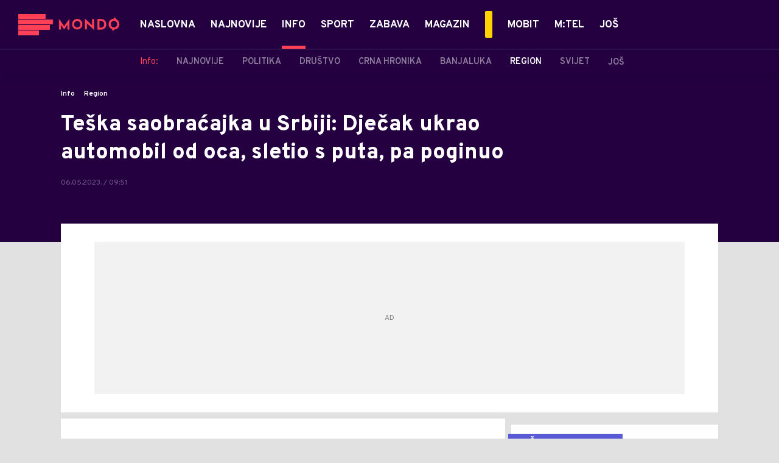

--- FILE ---
content_type: text/html; charset=utf-8
request_url: https://mondo.ba/Info/Region/a1218265/Sabracajna-nesreca-u-Brusu.html
body_size: 25271
content:



<!-- HotReload / BrowserSync hosts setup -->

<!DOCTYPE html>
<html lang="en-US">
	<head>
		<meta http-equiv="X-UA-Compatible" content="IE=edge,chrome=1"/>
		<meta name="viewport" content="width=device-width, initial-scale=1, maximum-scale=1, user-scalable=0"/>
		<meta name="theme-color" content="#240041"/>
            <meta name="news_keywords" content="srbija,saobraćajna nesreća"/> 

		<!-- CMS Meta Tags Section -->
  <title>Sabraćajna nesreća u Brusu | Info | Region</title>


    <!-- Regular meta tags -->
    <meta name="description" content="Dječak je ukrao automobil od oca, ali zbog neiskustva je izgubio kontrolu i sletio sa puta u Brusu."/>
    <meta name="rating" content="general"/>
    <meta http-equiv="content-language" content="en-US"/>
    <meta http-equiv="Content-Type" content="text/html; charset=UTF-8"/>
    <meta name="format-detection" content="telephone=no">
    <meta name="geo.region" content="BA"/>

    <meta property="fb:app_id" content="391008914372623"/>
    <!-- Open graph -->
    <meta property="og:site_name" content="Mondo Bosna"/>
    <meta property="og:image" content="https://static.mondo.ba/Picture/596984/Social/jpeg/ambulanta-hitna-pomoc.jpeg?ts=2023-11-13T08:08:22"/>
      <meta property="og:title" content='Teška saobraćajka u Srbiji: Dječak ukrao automobil od oca, sletio s puta, pa poginuo'/>
      <meta property="og:description" content="Dječak je ukrao automobil od oca, ali zbog neiskustva je izgubio kontrolu i sletio sa puta u Brusu."/>
     <meta property="og:url" content="https://mondo.ba/Info/Region/a1218265/Sabracajna-nesreca-u-Brusu.html"/>
      <meta property="og:type" content="article"/>

    <!-- Dublin Core -->
      <meta name="DC.title" content='Teška saobraćajka u Srbiji: Dječak ukrao automobil od oca, sletio s puta, pa poginuo'/>

    <!-- Tweeter cards -->
    <meta name="twitter:card" content="summary_large_image"/>
    <meta name="twitter:site" content="@MondoBH"/>
    <meta name="twitter:image" content="https://static.mondo.ba/Picture/596984/Social/jpeg/ambulanta-hitna-pomoc.jpeg?ts=2023-11-13T08:08:22"/>
	  <meta name="twitter:title" content='Teška saobraćajka u Srbiji: Dječak ukrao automobil od oca, sletio s puta, pa poginuo'/>
      <meta name="twitter:description" content="Dječak je ukrao automobil od oca, ali zbog neiskustva je izgubio kontrolu i sletio sa puta u Brusu."/>

    <!-- Google meta -->
    <meta itemprop="image" content="https://static.mondo.ba/Picture/596984/Social/jpeg/ambulanta-hitna-pomoc.jpeg?ts=2023-11-13T08:08:22"/>
      <meta itemprop="title" content='Teška saobraćajka u Srbiji: Dječak ukrao automobil od oca, sletio s puta, pa poginuo'/>
      <meta itemprop="description" content="Dječak je ukrao automobil od oca, ali zbog neiskustva je izgubio kontrolu i sletio sa puta u Brusu."/>

    <!-- Open Directory -->
    <meta name="googlebot" content="noodp"/>
    <meta name="slurp" content="noydir"/>
    <meta name="msnbot" content="noodp"/>
  
    <meta name="google-site-verification" content="yLvBui3dsNq2jILTd7sXT6np-ecfEcf08SjdL7iDvsU?"/>


			<meta name='robots' content='max-image-preview:large' />
			<link rel="dns-prefetch" href="https://ls.hit.gemius.pl" crossorigin><link rel="dns-prefetch" href="https://gars.hit.gemius.pl" crossorigin><link rel="preconnect" href="https://ls.hit.gemius.pl" crossorigin /><link rel="preconnect" href="https://gars.hit.gemius.pl" crossorigin />

		<!-- CMS Head Script Section -->
			<script>!function(k,h){var i,g,f,j,m=null;function b(){var a=document.readyState;return"complete"===a||"loading"!==a&&!document.documentElement.doScroll}i=function(){for(var l=/(http|https)?:?\/\/(.+)?sja.(sportradar|swiftscore).com\/w\//i,d=document.querySelectorAll("a"),q=!1,c=0;c<d.length;c++){if("string"==typeof d[c].href&&d[c].href.match(l)){q=!0;break}}if(!q){for(d=document.querySelectorAll("div"),c=0;c<d.length;c++){if(d[c].dataset&&d[c].dataset.url&&d[c].dataset.url.match(l)){q=!0;break}}}if(q){var p=document.createElement("script");p.src="https://sja."+h.domain+".com/bundle/"+h.bundleId,p.async=!0,p.onload=function(a){k.SJA=SJAPlugin(h),k.SJA.init()},document.getElementsByTagName("head")[0].appendChild(p)}},b()?i():m?m.push(i):(m=[i],g="addEventListener",f="DOMContentLoaded",j="removeEventListener",document[g]&&!document.documentElement.doScroll||(g="attachEvent",j="detachEvent",f="onreadystatechange"),document[g](f,function i(){if(b(document.readyState)){document[j](f,i);for(var a=0,c=m.length;a<c;a++){m[a]&&m[a]()}m=null}}))}(window,{bundleId:"9337332b-db2a-405b-a85b-2c9fdea14bb0",domain:"sportradar",language:"srl"})</script>
		<!--AdOcean Banner Script-->


<!-- (C)2000-2018 Gemius SA -->
<script data-cfasync="false" type="text/javascript">
var pp_gemius_identifier = 'oliVJDd.5Qq3E5ZK1bi8HbeP.tN8AztUU8_PyanvQZT.n7';
// lines below shouldn't be edited
function gemius_pending(i) { window[i] = window[i] || function() {var x = window[i+'_pdata'] = window[i+'_pdata'] || []; x[x.length]=arguments;};};gemius_pending('gemius_hit'); gemius_pending('gemius_event'); gemius_pending('pp_gemius_hit'); gemius_pending('pp_gemius_event');(function(d,t) {try {var gt=d.createElement(t),s=d.getElementsByTagName(t)[0],l='http'+((location.protocol=='https:')?'s':''); gt.setAttribute('async','async');gt.setAttribute('defer','defer'); gt.src=l+'://gars.hit.gemius.pl/xgemius.js'; s.parentNode.insertBefore(gt,s);} catch (e) {}})(document,'script');
</script>
			<style>	.p-horoscope-signs-sidebar .horoscope-img-wrapper .horoscope-img .horoscope-image-wrapper img {background-image: none !important;	}	.p-horoscope-signs-slider.p-horoscope-signs-slider .horoscope-sign {    	background-size: contain;	}</style>


	<!-- GPT SETUP -->
	<script data-cfasync="false">
		var googletag = googletag || {};
		googletag.cmd = googletag.cmd || [];


		googletag.cmd.push(function() {
			//SET DEFINESLOT
				googletag.defineSlot('/338515395/mondo.ba/mondo.ba-bilboard_1', [[970, 250], [970, 500]], 'div-gpt-ad-1575887776924-0').addService(googletag.pubads());googletag.defineSlot('/338515395/mondo.ba/mondo.ba_sidebar_1', [[300, 250], [300, 600]], 'div-gpt-ad-1575888669254-0').addService(googletag.pubads());googletag.defineSlot('/338515395/mondo.ba/mondo.ba_sidebar_2', [[300, 250], [300, 600]], 'div-gpt-ad-1575888706297-0').addService(googletag.pubads());googletag.defineSlot('/338515395/mondo.ba/mondo.ba_sidebar_3', [[300, 600], [300, 250]], 'div-gpt-ad-1575888737078-0').addService(googletag.pubads());googletag.pubads().collapseEmptyDivs(true);
			//ADD CLASS TO WRAPPER WHEN SLOT LOADED
			googletag.pubads().addEventListener('slotResponseReceived', function(event) {
                var slot = event.slot,
                    slotElementId = slot.getSlotElementId(),
                    adBannerDiv = document.getElementById(slotElementId);

                if(adBannerDiv) {
					var adBannerWrapper = adBannerDiv.closest('.gpt-ad-wrapper');
					if(adBannerWrapper) {
                    	adBannerWrapper.classList.add('ad-received');
					}
                }
            });
            googletag.pubads().addEventListener('slotOnload', function(event) {
                var slot = event.slot,
                    slotElementId = slot.getSlotElementId(),
                    adBannerDiv = document.getElementById(slotElementId);

				if(adBannerDiv) {
					var adBannerWrapper = adBannerDiv.closest('.gpt-ad-wrapper');
					if(adBannerWrapper) {
                    	adBannerWrapper.classList.add('ad-loaded');
					}
                }
            });
			//SET TARGETING
			googletag.pubads().setTargeting("mondo_type",["article"]);
			googletag.pubads().setTargeting("mondo_cat",["info", "info_region"]);
			googletag.pubads().setTargeting("mondo_artid",["1218265"]);
			googletag.pubads().setTargeting("mondo_tags",["Srbija","saobraćajna nesreća"]);
			//ENABLE SINGLE REQ. + SERVICES
			googletag.pubads().enableSingleRequest();
			googletag.enableServices();
		});
	</script>
	
	<!-- PUBJELLY -->
    <script data-cfasync="false">(function(a,c,b,e,f,m,g,h){a[b]=a[b]||{};a[b].t=h;a[b].failsafe=function(k){if(!a[b].fa&&!a[b].fc){try{a[b].fcd=c.querySelector(f+"[src$='"+g+"']")}catch(d){}if(!a[b].fcd){var l=function(d){a[e].cmd[d](function(){a[e].pubads().setTargeting("pjes",[k+d])})};a[b].g=c.createElement(f);a[b].g.dataset.pj=k;a[b].g.src=m+g;(c.head||c.getElementsByTagName("head")[0]).appendChild(a[b].g);try{l("unshift")}catch(d){l("push")}a[b].fa=!0}}};a[b].fs=setTimeout(function(){a[b].failsafe("fst")},h)})(window,document,"pubjelly","googletag","script","https://securepubads.g.doubleclick.net/tag/js/","gpt.js",2000);</script>
    <script data-cfasync="false" async onerror="pubjelly.failsafe('fsf')" src="https://www.adriamediacontent.com/js/pubjelly/main/pubjelly.js?pjcbpage=0"></script>
	<!-- (╯°□°）╯︵ ┻━┻ -->

<!-- Chartbeat script -->
<script>

  var section = 'Info,Region';
  if (section.charAt(0) === '/') {
  section = section.substr(1);
  }
  var sectionArr = section.split(',');
  sectionArr.reverse();
  var sectionStr = sectionArr.join(',');

  (function() {
  /** CONFIGURATION START **/
  var _sf_async_config = window._sf_async_config = (window._sf_async_config || {});

  _sf_async_config.uid = '54177';
  _sf_async_config.domain = 'mondo.ba';
  _sf_async_config.flickerControl = false;
  _sf_async_config.useCanonicalDomain = true;
  _sf_async_config.sections = sectionStr;
  _sf_async_config.authors = 'Jana Desovski';
  _sf_async_config.path = 'https://mondo.ba/Info/Region/a1218265/Sabracajna-nesreca-u-Brusu.html';
  /** CONFIGURATION END **/

  function loadChartbeat() {
  var e = document.createElement('script');
  var n = document.getElementsByTagName('script')[0];
  e.type = 'text/javascript';
  e.async = true;
  e.src = '//static.chartbeat.com/js/chartbeat.js';
  n.parentNode.insertBefore(e, n);
  }

  loadChartbeat();
  })();
</script>
			<script id="Cookiebot" src="https://consent.cookiebot.com/uc.js" data-cbid="9ee6fece-5407-4141-a3e7-3b409f51d452" type="text/javascript" async></script>
			<style>.rte .story-photo-rte-description {color: #000;}</style>
			<!-- Google Tag Manager --><script>(function(w,d,s,l,i){w[l]=w[l]||[];w[l].push({'gtm.start':new Date().getTime(),event:'gtm.js'});var f=d.getElementsByTagName(s)[0],j=d.createElement(s),dl=l!='dataLayer'?'&l='+l:'';j.async=true;j.src='https://www.googletagmanager.com/gtm.js?id='+i+dl;f.parentNode.insertBefore(j,f);})(window,document,'script','dataLayer','GTM-PC64N9CG');</script><!-- End Google Tag Manager -->
			<meta name="google-site-verification" content="yLvBui3dsNq2jILTd7sXT6np-ecfEcf08SjdL7iDvsU" /> <!-- DeFractal -->

<script data-cfasync="false" type="text/javascript"> 
    /*df 1.0.2*/
    window.googletag=window.googletag||{},window.googletag.cmd=window.googletag.cmd||[];var packs=window.localStorage.getItem("df_packs"),packsParsed=packs&&JSON.parse(packs)||[];try{var a=window.localStorage.getItem("df_packsx"),s=a&&JSON.parse(a)||[];s.length&&(packsParsed=packsParsed.concat(s),packsParsed=Array.from(new Set(packsParsed)));var r,e=window.localStorage.getItem("df_packsy"),t=(e&&JSON.parse(e)||[]).map(function(a){return a.id});t.length&&(packsParsed=packsParsed.concat(t),packsParsed=Array.from(new Set(packsParsed)))}catch(d){}var standardPacks=window.localStorage.getItem("df_sp"),standardPacksParsed=standardPacks&&JSON.parse(standardPacks)||[];try{var g=window.localStorage.getItem("df_spx"),c=g&&JSON.parse(g)||[];c.length&&(standardPacksParsed=standardPacksParsed.concat(c),standardPacksParsed=Array.from(new Set(standardPacksParsed)));var o,n=window.localStorage.getItem("df_spy"),p=(n&&JSON.parse(n)||[]).map(function(a){return a.id});p.length&&(standardPacksParsed=standardPacksParsed.concat(p),standardPacksParsed=Array.from(new Set(standardPacksParsed)))}catch(P){}var platforms=window.localStorage.getItem("df_pl"),platformsParsed=platforms&&(JSON.parse(platforms)||[]);if(platformsParsed&&platformsParsed.length)for(var i=0;i<platformsParsed.length;i++)1===platformsParsed[i]&&packsParsed?window.googletag.cmd.push(function(){window.googletag.pubads().setTargeting("defractal",packsParsed)}):2===platformsParsed[i]&&packsParsed&&packsParsed.length?(window.midasWidgetTargeting=window.midasWidgetTargeting||{},window.midasWidgetTargeting.targetings=window.midasWidgetTargeting.targetings||[],window.midasWidgetTargeting.targetings.push({defractal:packsParsed})):3===platformsParsed[i]&&standardPacksParsed&&standardPacksParsed.length&&window.googletag.cmd.push(function(){window.googletag.pubads().setTargeting("defractal_sp",standardPacksParsed)});
</script> 
 
<script data-cfasync="false" id="def" type="text/javascript">
    let documentId = '';
    const pageTitle = "Sabraćajna nesreća u Brusu";
    const pageType = "article";
    let authorArray = [];
    let tagsArray = [];
    const categories = ['Info'];
    const channel = "Info";
    const fullChannel = "Info/Region";
    const date = "06/05/2023";

        documentId = '1218265';
                authorArray.push("Jana Desovski");
                tagsArray.push("Srbija");
            tagsArray.push("saobraćajna nesreća");
    const apiKeys = {
        BA: "4-00440022-5245-42DE-A155-8B3ABF96B2D2",
        ME: "4-00440021-7F67-48A8-97A1-B069C90F0BAA",
        RS: "4-00440010-B9DA-45E3-B080-B97C6D2529EF"
    };
    function env () {
        if (window.location.hostname.includes(".me")) {
            return "ME";
        }
        if (window.location.hostname.includes(".ba")) {
            return "BA";
        }
        return "RS";
    };
    const defractalPage = {
        id: documentId,
        caption: pageTitle,
        type: pageType,
        authors: authorArray,
        tags: tagsArray,
        categories: categories,
        channel: channel,
        fullChannel: fullChannel,
        date: date
    };
    
    
    (function() {
        function insertAfter(newNode, existingNode) {
            existingNode.parentNode.insertBefore(newNode, existingNode.nextSibling);
        }
        function loadDeFractal() {
            var e = document.createElement('script');
            var n = document.getElementById('def');
            e.type = 'text/javascript';
            e.async = true;
            e.src = `https://cdn.defractal.com/scripts/defractal-${apiKeys[env()]}.js`;
            insertAfter(e, n);
        }
        loadDeFractal();

        
    })();
</script>






			<style>@media screen and (min-width: 1210px) {	.in-feed {		display:none !important;	}}</style>
			<style>@media (min-width: 1210px) {    .placeholder250px .gpt-ad-banner .gpt-ad-banner:not(.ad-loaded):before {        width: 970px !important;    } }</style>
			<style>@media (max-width: 767px) {    .p-two-big-four-small-text-aside.one-big-mobile .news-wrapper:first-child .text-wrapper {        top: auto !important;    }}@media (min-width: 768px) {    .p-two-big-four-small-text-aside.two-big-web .news-wrapper:nth-child(-n+2) .text-wrapper {        top: auto !important;    }}</style>



		<!--FONTS-->
		<link rel="preconnect" href="https://fonts.gstatic.com/" crossorigin>
		<link href="https://fonts.googleapis.com/css?family=Overpass:400,600,700,800,900|Open+Sans:400,600,700,900&amp;subset=latin-ext&display=swap" rel="stylesheet">

		<!--CSS-->
		<link rel="preload" href="/api/BinaryFile/DownloadBinaryFileByName?name=icomoon.css&t=f7ee7e52ce29ab5667054904f62c3951" as="style">
		<link href="/api/BinaryFile/DownloadBinaryFileByName?name=icomoon.css&t=f7ee7e52ce29ab5667054904f62c3951" rel="stylesheet" type="text/css"/>
		<!--STYLES-->
		<link href="/assets/dist/css/base.css?t=f7ee7e52ce29ab5667054904f62c3951" rel="stylesheet" type="text/css"/>
		<link href="/assets/dist/css/components.css?t=f7ee7e52ce29ab5667054904f62c3951" rel="stylesheet" type="text/css"/>
		<link href="/assets/dist/css/partials.css?t=f7ee7e52ce29ab5667054904f62c3951" rel="stylesheet" type="text/css"/>
		<link href="/assets/dist/css/layout.css?t=f7ee7e52ce29ab5667054904f62c3951" rel="stylesheet" type="text/css"/>
		<link href="/assets/dist/css/pages.css?t=f7ee7e52ce29ab5667054904f62c3951" rel="stylesheet" type="text/css"/>
		<link href="/assets/dist/css/themes.css?t=f7ee7e52ce29ab5667054904f62c3951" rel="stylesheet" type="text/css"/>

		<!-- FAVICONS  -->
		<link rel="icon" type="image/x-icon" href="/assets/dist/images/favicon.ico">
		<link rel="icon" type="image/x-icon" href="/assets/dist/images/favicon-edge.ico">
		<link rel="icon" type="image/png" sizes="16x16" href="https://static.mondo.ba/Static/Picture/favicon-16x16.png">
		<link rel="icon" type="image/png" sizes="32x32" href="https://static.mondo.ba/Static/Picture/favicon-32x32.png">
		<link rel="icon" type="image/png" sizes="144x144" href="https://static.mondo.ba/Static/Picture/android-icon-144x144.png">
		<link rel="icon" type="image/png" sizes="150x150" href="https://static.mondo.ba/Static/Picture/ms-icon-150x150.png">

		<!--ANDROID-->
		<link rel="icon" type="image/png" sizes="48x48" href="https://static.mondo.ba/Static/Picture/android-icon-48x48.png">
		<link rel="icon" type="image/png" sizes="96x96" href="https://static.mondo.ba/Static/Picture/android-icon-96x96.png">
		<link rel="icon" type="image/png" sizes="144x144" href="https://static.mondo.ba/Static/Picture/android-icon-144x144.png">
		<link rel="icon" type="image/png" sizes="192x192" href="https://static.mondo.ba/Static/Picture/android-icon-192x192.png">

		<!--IOS-->
		<link rel="apple-touch-icon" sizes="57x57" href="https://static.mondo.ba/Static/Picture/apple-icon-57x57.png">
		<link rel="apple-touch-icon" sizes="60x60" href="https://static.mondo.ba/Static/Picture/apple-icon-60x60.png">
		<link rel="apple-touch-icon" sizes="72x72" href="https://static.mondo.ba/Static/Picture/apple-icon-72x72.png">
		<link rel="apple-touch-icon" sizes="76x76" href="https://static.mondo.ba/Static/Picture/apple-icon-76x76.png">
		<link rel="apple-touch-icon" sizes="114x114" href="https://static.mondo.ba/Static/Picture/apple-icon-114x114.png">
		<link rel="apple-touch-icon" sizes="120x120" href="https://static.mondo.ba/Static/Picture/apple-icon-120x120.png">
		<link rel="apple-touch-icon" sizes="152x152" href="https://static.mondo.ba/Static/Picture/apple-icon-152x152.png">
		<link rel="apple-touch-icon" sizes="180x180" href="https://static.mondo.ba/Static/Picture/apple-icon-180x180.png">

		<!-- AMP -->
			<link rel="amphtml" href="https://mondo.ba/Info/Region/amp/a1218265/Sabracajna-nesreca-u-Brusu.html">

		

			<script type="application/ld+json">
			{
  "@context": "https://schema.org",
  "@graph": [
    {
      "@type": "NewsMediaOrganization",
      "@id": "https://mondo.ba/#publisher",
      "name": "MONDO",
      "alternateName": "MONDO INC",
      "url": "https://mondo.ba/",
      "masthead": "https://mondo.ba/Ostalo/Impresum",
      "sameAs": [
        "https://www.facebook.com/MondoBiH",
        "https://twitter.com/MondoBH",
        "https://www.instagram.com/mondo_bih",
        "https://www.youtube.com/channel/UCYhMT3uIQsXksAaQrcynW7w"
      ],
      "logo": {
        "@type": "ImageObject",
        "@id": "https://mondo.ba/#/schema/image/mondo-logo",
        "url": "https://mondo.ba/Static/Picture/shape-1304-3x.png",
        "width": 489,
        "height": 105,
        "caption": "Mondo Logo"
      },
      "image": {
        "@id": "https://mondo.ba/#/schema/image/mondo-logo"
      }
    },
    {
      "@type": "WebSite",
      "@id": "https://mondo.ba/#/schema/website/mondoba",
      "url": "https://mondo.ba",
      "name": "Mondo portal",
      "publisher": {
        "@id": "https://mondo.ba/#publisher"
      },
      "potentialAction": {
        "@type": "SearchAction",
        "target": "https://mondo.ba/search/1/1?q={search_term_string}",
        "query-input": "required name=search_term_string"
      }
    },
    {
      "@type": "WebPage",
      "@id": "https://mondo.ba/Info/Region/a1218265/Sabracajna-nesreca-u-Brusu.html",
      "url": "https://mondo.ba/Info/Region/a1218265/Sabracajna-nesreca-u-Brusu.html",
      "inLanguage": "sr-BA",
      "breadcrumb": {
        "@id": "https://mondo.ba/Info/Region/a1218265/Sabracajna-nesreca-u-Brusu.html#/schema/breadcrumb/a1218265"
      },
      "name": "Sabraćajna nesreća u Brusu | Info | Region",
      "isPartOf": {
        "@id": "https://mondo.ba/#/schema/website/mondoba"
      },
      "datePublished": "2023-05-06T09:51:37+02:00",
      "dateModified": "2023-05-06T09:51:37+02:00",
      "description": "Dječak je ukrao automobil od oca, ali zbog neiskustva je izgubio kontrolu i sletio sa puta u Brusu."
    },
    {
      "@type": [
        "Article",
        "NewsArticle"
      ],
      "@id": "https://mondo.ba/Info/Region/a1218265/Sabracajna-nesreca-u-Brusu.html#/schema/article/a1218265",
      "headline": "Teška saobraćajka u Srbiji: Dječak ukrao automobil od oca, sletio s puta, pa poginuo",
      "description": "Dječak je ukrao automobil od oca, ali zbog neiskustva je izgubio kontrolu i sletio sa puta u Brusu.",
      "isPartOf": {
        "@id": "https://mondo.ba/Info/Region/a1218265/Sabracajna-nesreca-u-Brusu.html"
      },
      "mainEntityOfPage": {
        "@id": "https://mondo.ba/Info/Region/a1218265/Sabracajna-nesreca-u-Brusu.html"
      },
      "datePublished": "2023-05-06T09:51:37+02:00",
      "dateModified": "2023-05-06T09:51:37+02:00",
      "image": [
        {
          "@context": "http://schema.org",
          "@type": "ImageObject",
          "width": 1200,
          "height": 675,
          "description": "Sabraćajna nesreća u Brusu",
          "url": "https://static.mondo.ba/Picture/596984/jpeg/ambulanta-hitna-pomoc.jpeg?ts=2023-11-13T08:08:22"
        },
        {
          "@context": "http://schema.org",
          "@type": "ImageObject",
          "width": 1200,
          "height": 1200,
          "description": "Sabraćajna nesreća u Brusu",
          "url": "https://static.mondo.ba/MediumImage/596984/jpeg/ambulanta-hitna-pomoc.jpeg?ts=2023-11-13T08:08:22"
        },
        {
          "@context": "http://schema.org",
          "@type": "ImageObject",
          "width": 1200,
          "height": 900,
          "description": "Sabraćajna nesreća u Brusu",
          "url": "https://static.mondo.ba/Thumbnail/596984/jpeg/ambulanta-hitna-pomoc.jpeg?ts=2023-11-13T08:08:22"
        }
      ],
      "keywords": [
        "srbija",
        "saobraćajna nesreća"
      ],
      "author": [
        {
          "@type": "Person",
          "url": "https://mondo.ba/journalist552/Jana-Desovski",
          "name": "Jana Desovski"
        }
      ],
      "publisher": {
        "@id": "https://mondo.ba/#publisher"
      },
      "isAccessibleForFree": "True"
    },
    {
      "@type": "BreadcrumbList",
      "@id": "https://mondo.ba/Info/Region/a1218265/Sabracajna-nesreca-u-Brusu.html#/schema/breadcrumb/a1218265",
      "itemListElement": [
        {
          "@type": "ListItem",
          "position": 1,
          "item": {
            "@type": "WebPage",
            "@id": "https://mondo.ba/Info",
            "url": "https://mondo.ba/Info",
            "name": "Info"
          }
        },
        {
          "@type": "ListItem",
          "position": 2,
          "item": {
            "@type": "WebPage",
            "@id": "https://mondo.ba/Info/Region",
            "url": "https://mondo.ba/Info/Region",
            "name": "Region"
          }
        },
        {
          "@type": "ListItem",
          "position": 3,
          "item": {
            "@id": "https://mondo.ba/Info/Region/a1218265/Sabracajna-nesreca-u-Brusu.html",
            "name": "Sabraćajna nesreća u Brusu | Info | Region"
          }
        }
      ]
    }
  ]
}
			</script>
		
	</head>

	<!--ARTICLE PAGE-->
		<body class=" pg-story-page story   ">

		<div class="main-container">
			<header id="main-header" class="main-header"><div class="header-content">
			<div class="header-top">
			<div class="logo-wrapper"><a href="https://mondo.ba">
			<img src="/Static/Picture/shape-1304-3x.png" alt="logo">
			</a></div>
			<div class="header-menu">

<div id="_Main_menu" class="menu-wrapper">
    <ul class="menu">
        
  

    

      
		
				<li data-level="1" class="menu__item dropdown">
					<a href="https://mondo.ba" class="menu__link-wrapper">
						<div class="menu__link-inner" style="background: ">
							<span style="color: " class="menu__item-name label">
									Naslovna
							</span>
						</div>
					</a>
				</li>

      
		
				<li data-level="1" class="menu__item">
					<a href="https://mondo.ba/Najnovije-vijesti" class="menu__link-wrapper">
						<div class="menu__link-inner" style="background: ">
							<span style="color: " class="menu__item-name label">
									Najnovije
							</span>
						</div>
					</a>
				</li>

      
		
				<li data-level="1" id="current" class="menu__item dropdown current">
					<a href="https://mondo.ba/Info" class="menu__link-wrapper active">
						<div class="menu__link-inner" style="background: ">
							<span style="color: " class="menu__item-name label active">
									Info
							</span>
						</div>
					</a>
						<a href="#" class="menu__next-level-icon additional-level icon-menu-more active"></a>
						<div class="menu__next-level dropDown menu next-level">
							<ul data-current="Info" class="list initialize">
									<li class="menu__item">
										<span class="menu__item-name menu__item-name--parent-category">
											Info:
										</span>
									</li>
								
  

    

      

      

      
		
				<li data-level="2" class="menu__item">
					<a href="https://mondo.ba/Info/Najnovije" class="menu__link-wrapper">
						<div class="menu__link-inner" style="background: ">
							<span style="color: " class="menu__item-name label">
									Najnovije
							</span>
						</div>
					</a>
				</li>

      
		
				<li data-level="2" class="menu__item">
					<a href="https://mondo.ba/Info/Politika" class="menu__link-wrapper">
						<div class="menu__link-inner" style="background: ">
							<span style="color: " class="menu__item-name label">
									Politika
							</span>
						</div>
					</a>
				</li>

      
		
				<li data-level="2" class="menu__item">
					<a href="https://mondo.ba/Info/Drustvo" class="menu__link-wrapper">
						<div class="menu__link-inner" style="background: ">
							<span style="color: " class="menu__item-name label">
									Društvo
							</span>
						</div>
					</a>
				</li>

      
		
				<li data-level="2" class="menu__item">
					<a href="https://mondo.ba/Info/Crna-hronika" class="menu__link-wrapper">
						<div class="menu__link-inner" style="background: ">
							<span style="color: " class="menu__item-name label">
									Crna hronika
							</span>
						</div>
					</a>
				</li>

      
		
				<li data-level="2" class="menu__item">
					<a href="https://mondo.ba/Info/Banjaluka" class="menu__link-wrapper">
						<div class="menu__link-inner" style="background: ">
							<span style="color: " class="menu__item-name label">
									Banjaluka
							</span>
						</div>
					</a>
				</li>

      
		
				<li data-level="2" id="current" class="menu__item current">
					<a href="https://mondo.ba/Info/Region" class="menu__link-wrapper active">
						<div class="menu__link-inner" style="background: ">
							<span style="color: " class="menu__item-name label active">
									Region
							</span>
						</div>
					</a>
				</li>

      
		
				<li data-level="2" class="menu__item">
					<a href="https://mondo.ba/info/Svijet" class="menu__link-wrapper">
						<div class="menu__link-inner" style="background: ">
							<span style="color: " class="menu__item-name label">
									Svijet
							</span>
						</div>
					</a>
				</li>

      
		
				<li data-level="2" class="menu__item">
					<a href="https://mondo.ba/info/Ekonomija" class="menu__link-wrapper">
						<div class="menu__link-inner" style="background: ">
							<span style="color: " class="menu__item-name label">
									Ekonomija
							</span>
						</div>
					</a>
				</li>

      
		
				<li data-level="2" class="menu__item">
					<a href="https://mondo.ba/info/Reportaze" class="menu__link-wrapper">
						<div class="menu__link-inner" style="background: ">
							<span style="color: " class="menu__item-name label">
									Reportaže
							</span>
						</div>
					</a>
				</li>

      

      
							</ul>
							<div class="additional-items">
							<a href="#" class="more-link">
								<span class="label">Još</span>
								<span class="icon">
									<i class="icon-menu-more"></i>
								</span>
							</a>
							<ul class="list"></ul>
							</div>
						</div>
				</li>

      

      
		
				<li data-level="1" class="menu__item dropdown">
					<a href="https://mondo.ba/Sport" class="menu__link-wrapper">
						<div class="menu__link-inner" style="background: ">
							<span style="color: " class="menu__item-name label">
									Sport
							</span>
						</div>
					</a>
						<a href="#" class="menu__next-level-icon additional-level icon-menu-more"></a>
						<div class="menu__next-level dropDown menu next-level">
							<ul data-current="Sport" class="list initialize">
									<li class="menu__item">
										<span class="menu__item-name menu__item-name--parent-category">
											Sport:
										</span>
									</li>
								
  

    

      
		
				<li data-level="2" class="menu__item">
					<a href="https://mondo.ba/Sport/Najnovije" class="menu__link-wrapper">
						<div class="menu__link-inner" style="background: ">
							<span style="color: " class="menu__item-name label">
									Najnovije
							</span>
						</div>
					</a>
				</li>

      
		
				<li data-level="2" class="menu__item">
					<a href="https://mondo.ba/Sport/Fudbal" class="menu__link-wrapper">
						<div class="menu__link-inner" style="background: ">
							<span style="color: " class="menu__item-name label">
									Fudbal
							</span>
						</div>
					</a>
				</li>

      
		
				<li data-level="2" class="menu__item">
					<a href="https://mondo.ba/Sport/Premijer-liga-BIH" class="menu__link-wrapper">
						<div class="menu__link-inner" style="background: ">
							<span style="color: " class="menu__item-name label">
									Premijer liga BIH
							</span>
						</div>
					</a>
				</li>

      
		
				<li data-level="2" class="menu__item">
					<a href="https://mondo.ba/Sport/Kosarka" class="menu__link-wrapper">
						<div class="menu__link-inner" style="background: ">
							<span style="color: " class="menu__item-name label">
									Košarka
							</span>
						</div>
					</a>
				</li>

      
		
				<li data-level="2" class="menu__item">
					<a href="https://mondo.ba/Sport/Rukomet" class="menu__link-wrapper">
						<div class="menu__link-inner" style="background: ">
							<span style="color: " class="menu__item-name label">
									Rukomet
							</span>
						</div>
					</a>
				</li>

      
		
				<li data-level="2" class="menu__item">
					<a href="https://mondo.ba/Sport/Tenis" class="menu__link-wrapper">
						<div class="menu__link-inner" style="background: ">
							<span style="color: " class="menu__item-name label">
									Tenis
							</span>
						</div>
					</a>
				</li>

      

      
		
				<li data-level="2" class="menu__item">
					<a href="https://mondo.ba/Sport/Ostali-sportovi" class="menu__link-wrapper">
						<div class="menu__link-inner" style="background: ">
							<span style="color: " class="menu__item-name label">
									Ostali sportovi
							</span>
						</div>
					</a>
				</li>

      

      

      

      

      

      
							</ul>
							<div class="additional-items">
							<a href="#" class="more-link">
								<span class="label">Još</span>
								<span class="icon">
									<i class="icon-menu-more"></i>
								</span>
							</a>
							<ul class="list"></ul>
							</div>
						</div>
				</li>

      
		
				<li data-level="1" class="menu__item dropdown">
					<a href="https://mondo.ba/Zabava" class="menu__link-wrapper">
						<div class="menu__link-inner" style="background: ">
							<span style="color: " class="menu__item-name label">
									Zabava
							</span>
						</div>
					</a>
						<a href="#" class="menu__next-level-icon additional-level icon-menu-more"></a>
						<div class="menu__next-level dropDown menu next-level">
							<ul data-current="Zabava" class="list initialize">
									<li class="menu__item">
										<span class="menu__item-name menu__item-name--parent-category">
											Zabava:
										</span>
									</li>
								
  

    

      
		
				<li data-level="2" class="menu__item">
					<a href="https://mondo.ba/zabava/najnovije" class="menu__link-wrapper">
						<div class="menu__link-inner" style="background: ">
							<span style="color: " class="menu__item-name label">
									Najnovije
							</span>
						</div>
					</a>
				</li>

      
		
				<li data-level="2" class="menu__item">
					<a href="https://mondo.ba/Magazin/Putovanja" class="menu__link-wrapper">
						<div class="menu__link-inner" style="background: ">
							<span style="color: " class="menu__item-name label">
									Putovanja
							</span>
						</div>
					</a>
				</li>

      
		
				<li data-level="2" class="menu__item">
					<a href="https://mondo.ba/Magazin/Showtime" class="menu__link-wrapper">
						<div class="menu__link-inner" style="background: ">
							<span style="color: " class="menu__item-name label">
									Showtime
							</span>
						</div>
					</a>
				</li>

      
		
				<li data-level="2" class="menu__item">
					<a href="https://mondo.ba/Magazin/Zvijezde-i-tracevi" class="menu__link-wrapper">
						<div class="menu__link-inner" style="background: ">
							<span style="color: " class="menu__item-name label">
									Zvijezde i tračevi
							</span>
						</div>
					</a>
				</li>

      
		
				<li data-level="2" class="menu__item">
					<a href="https://mondo.ba/Magazin/Ljubav" class="menu__link-wrapper">
						<div class="menu__link-inner" style="background: ">
							<span style="color: " class="menu__item-name label">
									Ljubav
							</span>
						</div>
					</a>
				</li>

      
		
				<li data-level="2" class="menu__item last">
					<a href="https://mondo.ba/n11043/Zabava/Horoskop" class="menu__link-wrapper">
						<div class="menu__link-inner" style="background: ">
							<span style="color: " class="menu__item-name label">
									Horoskop
							</span>
						</div>
					</a>
				</li>
							</ul>
							<div class="additional-items">
							<a href="#" class="more-link">
								<span class="label">Još</span>
								<span class="icon">
									<i class="icon-menu-more"></i>
								</span>
							</a>
							<ul class="list"></ul>
							</div>
						</div>
				</li>

      
		
				<li data-level="1" class="menu__item dropdown">
					<a href="https://mondo.ba/Magazin" class="menu__link-wrapper">
						<div class="menu__link-inner" style="background: ">
							<span style="color: " class="menu__item-name label">
									Magazin
							</span>
						</div>
					</a>
						<a href="#" class="menu__next-level-icon additional-level icon-menu-more"></a>
						<div class="menu__next-level dropDown menu next-level">
							<ul data-current="Magazin" class="list initialize">
									<li class="menu__item">
										<span class="menu__item-name menu__item-name--parent-category">
											Magazin:
										</span>
									</li>
								
  

    

      
		
				<li data-level="2" class="menu__item">
					<a href="https://mondo.ba/Magazin/Najnovije" class="menu__link-wrapper">
						<div class="menu__link-inner" style="background: ">
							<span style="color: " class="menu__item-name label">
									Najnovije
							</span>
						</div>
					</a>
				</li>

      
		
				<li data-level="2" class="menu__item">
					<a href="https://mondo.ba/Magazin/Kultura" class="menu__link-wrapper">
						<div class="menu__link-inner" style="background: ">
							<span style="color: " class="menu__item-name label">
									Kultura
							</span>
						</div>
					</a>
				</li>

      
		
				<li data-level="2" class="menu__item">
					<a href="https://mondo.ba/Magazin/Kuhinja" class="menu__link-wrapper">
						<div class="menu__link-inner" style="background: ">
							<span style="color: " class="menu__item-name label">
									Kuhinja
							</span>
						</div>
					</a>
				</li>

      
		
				<li data-level="2" class="menu__item">
					<a href="https://mondo.ba/Magazin/Stil" class="menu__link-wrapper">
						<div class="menu__link-inner" style="background: ">
							<span style="color: " class="menu__item-name label">
									Stil
							</span>
						</div>
					</a>
				</li>

      
		
				<li data-level="2" class="menu__item">
					<a href="https://mondo.ba/Magazin/Zanimljivosti" class="menu__link-wrapper">
						<div class="menu__link-inner" style="background: ">
							<span style="color: " class="menu__item-name label">
									Zanimljivosti
							</span>
						</div>
					</a>
				</li>

      
		
				<li data-level="2" class="menu__item">
					<a href="https://mondo.ba/n11009/Magazin/Ljubimci" class="menu__link-wrapper">
						<div class="menu__link-inner" style="background: ">
							<span style="color: " class="menu__item-name label">
									Ljubimci
							</span>
						</div>
					</a>
				</li>

      
		
				<li data-level="2" class="menu__item">
					<a href="https://mondo.ba/n11048/Magazin/Zdravlje" class="menu__link-wrapper">
						<div class="menu__link-inner" style="background: ">
							<span style="color: " class="menu__item-name label">
									Zdravlje
							</span>
						</div>
					</a>
				</li>

      
		
				<li data-level="2" class="menu__item">
					<a href="https://mondo.ba/n11049/Magazin/Dom" class="menu__link-wrapper">
						<div class="menu__link-inner" style="background: ">
							<span style="color: " class="menu__item-name label">
									Dom
							</span>
						</div>
					</a>
				</li>

      
		
				<li data-level="2" class="menu__item last">
					<a href="https://mondo.ba/n11052/Magazin/Automobili" class="menu__link-wrapper">
						<div class="menu__link-inner" style="background: ">
							<span style="color: " class="menu__item-name label">
									Automobili
							</span>
						</div>
					</a>
				</li>
							</ul>
							<div class="additional-items">
							<a href="#" class="more-link">
								<span class="label">Još</span>
								<span class="icon">
									<i class="icon-menu-more"></i>
								</span>
							</a>
							<ul class="list"></ul>
							</div>
						</div>
				</li>

      
		
				<li data-level="1" class="menu__item menu__item--has-background">

					<a href="https://eupravozato.mondo.rs/" target="_blank" class="menu__link-wrapper">
						<div class="menu__link-inner" style="background: #FFD301">
								<img class="menu__logo" src="https://static.mondo.ba/api/v3/staticimages/logo-eupravozato-mondo-kec@3x.png?ts=2025-04-04T13:27:45" alt="" srcset="">
							<span style="color: transparent" class="menu__item-name menu__item-name--transparent label">
									Eupravo zato
							</span>
						</div>
					</a>
				</li>

      
		
				<li data-level="1" class="menu__item dropdown">
					<a href="https://mondo.ba/MobIT" class="menu__link-wrapper">
						<div class="menu__link-inner" style="background: ">
							<span style="color: " class="menu__item-name label">
									MobIT
							</span>
						</div>
					</a>
						<a href="#" class="menu__next-level-icon additional-level icon-menu-more"></a>
						<div class="menu__next-level dropDown menu next-level">
							<ul data-current="MobIT" class="list initialize">
									<li class="menu__item">
										<span class="menu__item-name menu__item-name--parent-category">
											MobIT:
										</span>
									</li>
								
  

    

      
		
				<li data-level="2" class="menu__item">
					<a href="https://mondo.ba/MobIT/Najnovije" class="menu__link-wrapper">
						<div class="menu__link-inner" style="background: ">
							<span style="color: " class="menu__item-name label">
									Najnovije
							</span>
						</div>
					</a>
				</li>

      
		
				<li data-level="2" class="menu__item">
					<a href="https://mondo.ba/MobIT/Vijesti" class="menu__link-wrapper">
						<div class="menu__link-inner" style="background: ">
							<span style="color: " class="menu__item-name label">
									Vijesti
							</span>
						</div>
					</a>
				</li>

      
		
				<li data-level="2" class="menu__item">
					<a href="https://mondo.ba/MobIT/Aplikacije" class="menu__link-wrapper">
						<div class="menu__link-inner" style="background: ">
							<span style="color: " class="menu__item-name label">
									Aplikacije
							</span>
						</div>
					</a>
				</li>

      
		
				<li data-level="2" class="menu__item">
					<a href="https://mondo.ba/MobIT/Recenzije" class="menu__link-wrapper">
						<div class="menu__link-inner" style="background: ">
							<span style="color: " class="menu__item-name label">
									Recenzije
							</span>
						</div>
					</a>
				</li>

      
		
				<li data-level="2" class="menu__item">
					<a href="https://mondo.ba/MobIT/Tips-and-tricks" class="menu__link-wrapper">
						<div class="menu__link-inner" style="background: ">
							<span style="color: " class="menu__item-name label">
									Tips and tricks
							</span>
						</div>
					</a>
				</li>

      
		
				<li data-level="2" class="menu__item">
					<a href="https://mondo.ba/MobIT/Igre" class="menu__link-wrapper">
						<div class="menu__link-inner" style="background: ">
							<span style="color: " class="menu__item-name label">
									Igre
							</span>
						</div>
					</a>
				</li>

      
		
				<li data-level="2" class="menu__item last">
					<a href="https://mondo.ba/MobIT/Mtel-vijesti" class="menu__link-wrapper">
						<div class="menu__link-inner" style="background: ">
							<span style="color: " class="menu__item-name label">
									Mtel vijesti
							</span>
						</div>
					</a>
				</li>
							</ul>
							<div class="additional-items">
							<a href="#" class="more-link">
								<span class="label">Još</span>
								<span class="icon">
									<i class="icon-menu-more"></i>
								</span>
							</a>
							<ul class="list"></ul>
							</div>
						</div>
				</li>

      
		
				<li data-level="1" class="menu__item dropdown">
					<a href="https://mondo.ba/Mtel" class="menu__link-wrapper">
						<div class="menu__link-inner" style="background: ">
							<span style="color: " class="menu__item-name label">
									M:tel
							</span>
						</div>
					</a>
						<a href="#" class="menu__next-level-icon additional-level icon-menu-more"></a>
						<div class="menu__next-level dropDown menu next-level">
							<ul data-current="M:tel" class="list initialize">
									<li class="menu__item">
										<span class="menu__item-name menu__item-name--parent-category">
											M:tel:
										</span>
									</li>
								
  

    

      
		
				<li data-level="2" class="menu__item">
					<a href="http://www.mtel.ba/" target="_blank" class="menu__link-wrapper true">
						<div class="menu__link-inner" style="background: ">
							<span style="color: " class="menu__item-name label">
									M:tel WEB
									<i class="icon-external-link"></i>
							</span>
						</div>
					</a>
				</li>

      
		
				<li data-level="2" class="menu__item">
					<a href="http://www.facebook.com/mtelbih" target="_blank" class="menu__link-wrapper true">
						<div class="menu__link-inner" style="background: ">
							<span style="color: " class="menu__item-name label">
									M:tel Facebook
									<i class="icon-external-link"></i>
							</span>
						</div>
					</a>
				</li>

      
		
				<li data-level="2" class="menu__item">
					<a href="https://webmail.teol.net/" target="_blank" class="menu__link-wrapper true">
						<div class="menu__link-inner" style="background: ">
							<span style="color: " class="menu__item-name label">
									M:tel Web mail
									<i class="icon-external-link"></i>
							</span>
						</div>
					</a>
				</li>

      
		
				<li data-level="2" class="menu__item">
					<a href="https://mtel.ba/Uredjaji" target="_blank" class="menu__link-wrapper true">
						<div class="menu__link-inner" style="background: ">
							<span style="color: " class="menu__item-name label">
									M:tel Web shop
									<i class="icon-external-link"></i>
							</span>
						</div>
					</a>
				</li>

      
		
				<li data-level="2" class="menu__item last">
					<a href="https://mondo.ba/MobIT/Mtel-vijesti" class="menu__link-wrapper">
						<div class="menu__link-inner" style="background: ">
							<span style="color: " class="menu__item-name label">
									M:tel vijesti
							</span>
						</div>
					</a>
				</li>
							</ul>
							<div class="additional-items">
							<a href="#" class="more-link">
								<span class="label">Još</span>
								<span class="icon">
									<i class="icon-menu-more"></i>
								</span>
							</a>
							<ul class="list"></ul>
							</div>
						</div>
				</li>

      
		
				<li data-level="1" class="menu__item dropdown">
					<a href="https://mondo.ba/Kolumne" class="menu__link-wrapper">
						<div class="menu__link-inner" style="background: ">
							<span style="color: " class="menu__item-name label">
									Kolumne
							</span>
						</div>
					</a>
						<a href="#" class="menu__next-level-icon additional-level icon-menu-more"></a>
						<div class="menu__next-level dropDown menu next-level">
							<ul data-current="Kolumne" class="list initialize">
									<li class="menu__item">
										<span class="menu__item-name menu__item-name--parent-category">
											Kolumne:
										</span>
									</li>
								
  

    

      
		
				<li data-level="2" class="menu__item">
					<a href="https://mondo.ba/Kolumne/Mondo-kolumne" class="menu__link-wrapper">
						<div class="menu__link-inner" style="background: ">
							<span style="color: " class="menu__item-name label">
									MONDO kolumne
							</span>
						</div>
					</a>
				</li>

      
		
				<li data-level="2" class="menu__item">
					<a href="https://mondo.ba/Kolumne/Nebojsa-Satara" class="menu__link-wrapper">
						<div class="menu__link-inner" style="background: ">
							<span style="color: " class="menu__item-name label">
									Nebojša Šatara
							</span>
						</div>
					</a>
				</li>

      
		
				<li data-level="2" class="menu__item">
					<a href="https://mondo.ba/Kolumne/Zeljko-Svitlica" class="menu__link-wrapper">
						<div class="menu__link-inner" style="background: ">
							<span style="color: " class="menu__item-name label">
									Željko Svitlica
							</span>
						</div>
					</a>
				</li>

      
							</ul>
							<div class="additional-items">
							<a href="#" class="more-link">
								<span class="label">Još</span>
								<span class="icon">
									<i class="icon-menu-more"></i>
								</span>
							</a>
							<ul class="list"></ul>
							</div>
						</div>
				</li>

      
		
				<li data-level="1" class="menu__item">
					<a href="https://mondo.ba/Foto" class="menu__link-wrapper">
						<div class="menu__link-inner" style="background: ">
							<span style="color: " class="menu__item-name label">
									Foto
							</span>
						</div>
					</a>
				</li>

      
    </ul>
</div>


<script>
	if (!document.getElementById('main-header').classList.contains('no-submenus')) {
		var elem = document.getElementById('current');
		if (elem) {
			if (!elem.classList.contains('dropdown') || !( elem.offsetWidth || elem.offsetHeight || elem.getClientRects().length )) {
				document.getElementById('main-header').classList.add('no-submenus');
			}
		}
		else {
			document.getElementById('main-header').classList.add('no-submenus');
		}
	}
	// document.addEventListener('scroll', function() {
	// 	if (document.documentElement.scrollTop > 50) {
	// 		document.getElementById('main-header').classList.add('sticky');
	// 	}
	// });
	
</script>

			<div class="dektop-offcanvas-toggle"><a href="#"><span class="label">Još</span><span class="icon-menu-more"></span></a></div>
			</div>
			<div class="icons-wrapper">    <ul class="desktop-icons">
			<li><a href="#" class="icon-search js-open-search-modal"></a></li>
			<li class="misc-menu"><a href="#" class="misc-menu">        <i id="miscMenuIcon" class="icon-misc-menu"></i></a><div class="list">
			<div class="offcanvas-menu-language-switcher"><span>Izdanje:</span>

<div id="_Language_menu_-_Popup" class="menu-wrapper">
    <ul class="menu">
        
  

    

      
		
				<li data-level="1" class="menu__item">
					<a href="http://mondo.rs" class="menu__link-wrapper">
						<div class="menu__link-inner" style="background: ">
							<span style="color: " class="menu__item-name label">
									Srbija
							</span>
						</div>
					</a>
				</li>

      
		
				<li data-level="1" class="menu__item">
					<a href="http://mondo.me" class="menu__link-wrapper">
						<div class="menu__link-inner" style="background: ">
							<span style="color: " class="menu__item-name label">
									Crna Gora
							</span>
						</div>
					</a>
				</li>

      
		
				<li data-level="1" class="menu__item last">
					<a href="http://mondo.ba" class="menu__link-wrapper active">
						<div class="menu__link-inner" style="background: ">
							<span style="color: " class="menu__item-name label">
									BiH
							</span>
						</div>
					</a>
				</li>
    </ul>
</div>


<script>
	if (!document.getElementById('main-header').classList.contains('no-submenus')) {
		var elem = document.getElementById('current');
		if (elem) {
			if (!elem.classList.contains('dropdown') || !( elem.offsetWidth || elem.offsetHeight || elem.getClientRects().length )) {
				document.getElementById('main-header').classList.add('no-submenus');
			}
		}
		else {
			document.getElementById('main-header').classList.add('no-submenus');
		}
	}
	// document.addEventListener('scroll', function() {
	// 	if (document.documentElement.scrollTop > 50) {
	// 		document.getElementById('main-header').classList.add('sticky');
	// 	}
	// });
	
</script>

			<a href="#" class="btn primary-cta" target="_blank"><span>Potvrdi</span></a></div>

<div id="_Dodatni_menu_-_Popup" class="menu-wrapper">
    <ul class="menu">
        
  

    

      
		
				<li data-level="1" class="menu__item">
					<a href="https://mondo.ba/Ostalo/Marketing" class="menu__link-wrapper">
						<div class="menu__link-inner" style="background: ">
							<span style="color: " class="menu__item-name label">
									Marketing
							</span>
						</div>
					</a>
				</li>

      
		
				<li data-level="1" class="menu__item">
					<a href="https://mondo.ba/Ostalo/Impresum" class="menu__link-wrapper">
						<div class="menu__link-inner" style="background: ">
							<span style="color: " class="menu__item-name label">
									Impresum
							</span>
						</div>
					</a>
				</li>

      
		
				<li data-level="1" class="menu__item">
					<a href="https://mondo.ba/Ostalo/Kontakt" class="menu__link-wrapper">
						<div class="menu__link-inner" style="background: ">
							<span style="color: " class="menu__item-name label">
									Kontakt
							</span>
						</div>
					</a>
				</li>

      
		
				<li data-level="1" class="menu__item">
					<a href="https://mondo.ba/Ostalo/O-nama" class="menu__link-wrapper">
						<div class="menu__link-inner" style="background: ">
							<span style="color: " class="menu__item-name label">
									O nama
							</span>
						</div>
					</a>
				</li>

      

      

      
		
				<li data-level="1" class="menu__item">
					<a href="https://mondo.ba/1/1/Archive" class="menu__link-wrapper">
						<div class="menu__link-inner" style="background: ">
							<span style="color: " class="menu__item-name label">
									Arhiva
							</span>
						</div>
					</a>
				</li>

      
		
				<li data-level="1" class="menu__item">
					<a href="https://static.mondo.ba/Binary/49/POLITIKA-PRIVATNOSTI-WMG.pdf" class="menu__link-wrapper">
						<div class="menu__link-inner" style="background: ">
							<span style="color: " class="menu__item-name label">
									Politika privatnosti
							</span>
						</div>
					</a>
				</li>

      
    </ul>
</div>


<script>
	if (!document.getElementById('main-header').classList.contains('no-submenus')) {
		var elem = document.getElementById('current');
		if (elem) {
			if (!elem.classList.contains('dropdown') || !( elem.offsetWidth || elem.offsetHeight || elem.getClientRects().length )) {
				document.getElementById('main-header').classList.add('no-submenus');
			}
		}
		else {
			document.getElementById('main-header').classList.add('no-submenus');
		}
	}
	// document.addEventListener('scroll', function() {
	// 	if (document.documentElement.scrollTop > 50) {
	// 		document.getElementById('main-header').classList.add('sticky');
	// 	}
	// });
	
</script>

			<div class="offcanvas-menu-social-icons">    <a href="https://www.facebook.com/MONDOBIH" class="icon icon-facebook-white"></a>    <a href="https://www.instagram.com/mondo_bih/" class="icon icon-instagram-white"></a>    <a href="https://twitter.com/MondoBH" class="icon icon-twitter-white"></a>    <a href="https://www.youtube.com/channel/UCYhMT3uIQsXksAaQrcynW7w" class="icon icon-youtube-white"></a>    <a href="https://mondo.ba/rss/629/Naslovna" class="icon icon-rss-white"></a></div>
			</div></li>
			    </ul>    <button class="icon-menu-search-icon icon search-icon-mobile js-open-search-modal"></button>    <a href="#" class="offcanvas-menu-toggle">       <i class="icon-menu-hamburger"> </i>    </a></div>
			</div>
			<div id="offcanvas-menu" class="offcanvas-menu"><div class="offcanvas-menu-body container">
			<div class="offcanvas-menu-search"><form action="/search/1/1?q=" method="get"><input type="text" name="q" rows="1" placeholder="Pretraži Mondo" spellcheck="false" autocomplete="off" class="js-search-input"></input><button class="icon-search js-search"></button></form></div>
			<div class="offcanvas-menu-tabs-switcher">    <a href="#menu" class="active icon-menu-category-icon"></a>    <a href="#reporters" class="icon-menu-citaoci-reporteri"></a>   <!--    <a href="#newsletter" class="icon-newsletter"></a> -->    <a href="#more" class="icon-misc-menu"></a></div>
			<div class="offcanvas-menu-tab-content menu active"><span class="menu-title">Kategorije</span>

<div id="_Offcanvas_Main_Menu" class="menu-wrapper">
    <ul class="menu">
        
  

    

      
		
				<li data-level="1" class="menu__item dropdown">
					<a href="https://mondo.ba" class="menu__link-wrapper">
						<div class="menu__link-inner" style="background: ">
							<span style="color: " class="menu__item-name label">
									Naslovna
							</span>
						</div>
					</a>
				</li>

      
		
				<li data-level="1" class="menu__item">
					<a href="https://mondo.ba/Najnovije-vijesti" class="menu__link-wrapper">
						<div class="menu__link-inner" style="background: ">
							<span style="color: " class="menu__item-name label">
									Najnovije
							</span>
						</div>
					</a>
				</li>

      
		
				<li data-level="1" id="current" class="menu__item dropdown current">
					<a href="https://mondo.ba/Info" class="menu__link-wrapper active">
						<div class="menu__link-inner" style="background: ">
							<span style="color: " class="menu__item-name label active">
									Info
							</span>
						</div>
					</a>
						<a href="#" class="menu__next-level-icon additional-level icon-menu-more active"></a>
						<div class="menu__next-level dropDown menu next-level">
							<ul data-current="Info" class="list initialize">
									<li class="menu__item">
										<span class="menu__item-name menu__item-name--parent-category">
											Info:
										</span>
									</li>
								
  

    

      

      

      
		
				<li data-level="2" class="menu__item">
					<a href="https://mondo.ba/Info/Najnovije" class="menu__link-wrapper">
						<div class="menu__link-inner" style="background: ">
							<span style="color: " class="menu__item-name label">
									Najnovije
							</span>
						</div>
					</a>
				</li>

      
		
				<li data-level="2" class="menu__item">
					<a href="https://mondo.ba/Info/Politika" class="menu__link-wrapper">
						<div class="menu__link-inner" style="background: ">
							<span style="color: " class="menu__item-name label">
									Politika
							</span>
						</div>
					</a>
				</li>

      
		
				<li data-level="2" class="menu__item">
					<a href="https://mondo.ba/Info/Drustvo" class="menu__link-wrapper">
						<div class="menu__link-inner" style="background: ">
							<span style="color: " class="menu__item-name label">
									Društvo
							</span>
						</div>
					</a>
				</li>

      
		
				<li data-level="2" class="menu__item">
					<a href="https://mondo.ba/Info/Crna-hronika" class="menu__link-wrapper">
						<div class="menu__link-inner" style="background: ">
							<span style="color: " class="menu__item-name label">
									Crna hronika
							</span>
						</div>
					</a>
				</li>

      
		
				<li data-level="2" class="menu__item">
					<a href="https://mondo.ba/Info/Banjaluka" class="menu__link-wrapper">
						<div class="menu__link-inner" style="background: ">
							<span style="color: " class="menu__item-name label">
									Banjaluka
							</span>
						</div>
					</a>
				</li>

      
		
				<li data-level="2" id="current" class="menu__item current">
					<a href="https://mondo.ba/Info/Region" class="menu__link-wrapper active">
						<div class="menu__link-inner" style="background: ">
							<span style="color: " class="menu__item-name label active">
									Region
							</span>
						</div>
					</a>
				</li>

      
		
				<li data-level="2" class="menu__item">
					<a href="https://mondo.ba/info/Svijet" class="menu__link-wrapper">
						<div class="menu__link-inner" style="background: ">
							<span style="color: " class="menu__item-name label">
									Svijet
							</span>
						</div>
					</a>
				</li>

      
		
				<li data-level="2" class="menu__item">
					<a href="https://mondo.ba/info/Ekonomija" class="menu__link-wrapper">
						<div class="menu__link-inner" style="background: ">
							<span style="color: " class="menu__item-name label">
									Ekonomija
							</span>
						</div>
					</a>
				</li>

      
		
				<li data-level="2" class="menu__item">
					<a href="https://mondo.ba/info/Reportaze" class="menu__link-wrapper">
						<div class="menu__link-inner" style="background: ">
							<span style="color: " class="menu__item-name label">
									Reportaže
							</span>
						</div>
					</a>
				</li>

      

      
							</ul>
							<div class="additional-items">
							<a href="#" class="more-link">
								<span class="label">Još</span>
								<span class="icon">
									<i class="icon-menu-more"></i>
								</span>
							</a>
							<ul class="list"></ul>
							</div>
						</div>
				</li>

      

      
		
				<li data-level="1" class="menu__item dropdown">
					<a href="https://mondo.ba/Sport" class="menu__link-wrapper">
						<div class="menu__link-inner" style="background: ">
							<span style="color: " class="menu__item-name label">
									Sport
							</span>
						</div>
					</a>
						<a href="#" class="menu__next-level-icon additional-level icon-menu-more"></a>
						<div class="menu__next-level dropDown menu next-level">
							<ul data-current="Sport" class="list initialize">
									<li class="menu__item">
										<span class="menu__item-name menu__item-name--parent-category">
											Sport:
										</span>
									</li>
								
  

    

      
		
				<li data-level="2" class="menu__item">
					<a href="https://mondo.ba/Sport/Najnovije" class="menu__link-wrapper">
						<div class="menu__link-inner" style="background: ">
							<span style="color: " class="menu__item-name label">
									Najnovije
							</span>
						</div>
					</a>
				</li>

      
		
				<li data-level="2" class="menu__item">
					<a href="https://mondo.ba/Sport/Fudbal" class="menu__link-wrapper">
						<div class="menu__link-inner" style="background: ">
							<span style="color: " class="menu__item-name label">
									Fudbal
							</span>
						</div>
					</a>
				</li>

      
		
				<li data-level="2" class="menu__item">
					<a href="https://mondo.ba/Sport/Premijer-liga-BIH" class="menu__link-wrapper">
						<div class="menu__link-inner" style="background: ">
							<span style="color: " class="menu__item-name label">
									Premijer liga BIH
							</span>
						</div>
					</a>
				</li>

      
		
				<li data-level="2" class="menu__item">
					<a href="https://mondo.ba/Sport/Kosarka" class="menu__link-wrapper">
						<div class="menu__link-inner" style="background: ">
							<span style="color: " class="menu__item-name label">
									Košarka
							</span>
						</div>
					</a>
				</li>

      
		
				<li data-level="2" class="menu__item">
					<a href="https://mondo.ba/Sport/Rukomet" class="menu__link-wrapper">
						<div class="menu__link-inner" style="background: ">
							<span style="color: " class="menu__item-name label">
									Rukomet
							</span>
						</div>
					</a>
				</li>

      
		
				<li data-level="2" class="menu__item">
					<a href="https://mondo.ba/Sport/Tenis" class="menu__link-wrapper">
						<div class="menu__link-inner" style="background: ">
							<span style="color: " class="menu__item-name label">
									Tenis
							</span>
						</div>
					</a>
				</li>

      

      
		
				<li data-level="2" class="menu__item">
					<a href="https://mondo.ba/Sport/Ostali-sportovi" class="menu__link-wrapper">
						<div class="menu__link-inner" style="background: ">
							<span style="color: " class="menu__item-name label">
									Ostali sportovi
							</span>
						</div>
					</a>
				</li>

      

      

      

      

      

      
							</ul>
							<div class="additional-items">
							<a href="#" class="more-link">
								<span class="label">Još</span>
								<span class="icon">
									<i class="icon-menu-more"></i>
								</span>
							</a>
							<ul class="list"></ul>
							</div>
						</div>
				</li>

      
		
				<li data-level="1" class="menu__item dropdown">
					<a href="https://mondo.ba/Zabava" class="menu__link-wrapper">
						<div class="menu__link-inner" style="background: ">
							<span style="color: " class="menu__item-name label">
									Zabava
							</span>
						</div>
					</a>
						<a href="#" class="menu__next-level-icon additional-level icon-menu-more"></a>
						<div class="menu__next-level dropDown menu next-level">
							<ul data-current="Zabava" class="list initialize">
									<li class="menu__item">
										<span class="menu__item-name menu__item-name--parent-category">
											Zabava:
										</span>
									</li>
								
  

    

      
		
				<li data-level="2" class="menu__item">
					<a href="https://mondo.ba/zabava/najnovije" class="menu__link-wrapper">
						<div class="menu__link-inner" style="background: ">
							<span style="color: " class="menu__item-name label">
									Najnovije
							</span>
						</div>
					</a>
				</li>

      
		
				<li data-level="2" class="menu__item">
					<a href="https://mondo.ba/Magazin/Putovanja" class="menu__link-wrapper">
						<div class="menu__link-inner" style="background: ">
							<span style="color: " class="menu__item-name label">
									Putovanja
							</span>
						</div>
					</a>
				</li>

      
		
				<li data-level="2" class="menu__item">
					<a href="https://mondo.ba/Magazin/Showtime" class="menu__link-wrapper">
						<div class="menu__link-inner" style="background: ">
							<span style="color: " class="menu__item-name label">
									Showtime
							</span>
						</div>
					</a>
				</li>

      
		
				<li data-level="2" class="menu__item">
					<a href="https://mondo.ba/Magazin/Zvijezde-i-tracevi" class="menu__link-wrapper">
						<div class="menu__link-inner" style="background: ">
							<span style="color: " class="menu__item-name label">
									Zvijezde i tračevi
							</span>
						</div>
					</a>
				</li>

      
		
				<li data-level="2" class="menu__item">
					<a href="https://mondo.ba/Magazin/Ljubav" class="menu__link-wrapper">
						<div class="menu__link-inner" style="background: ">
							<span style="color: " class="menu__item-name label">
									Ljubav
							</span>
						</div>
					</a>
				</li>

      
		
				<li data-level="2" class="menu__item last">
					<a href="https://mondo.ba/n11043/Zabava/Horoskop" class="menu__link-wrapper">
						<div class="menu__link-inner" style="background: ">
							<span style="color: " class="menu__item-name label">
									Horoskop
							</span>
						</div>
					</a>
				</li>
							</ul>
							<div class="additional-items">
							<a href="#" class="more-link">
								<span class="label">Još</span>
								<span class="icon">
									<i class="icon-menu-more"></i>
								</span>
							</a>
							<ul class="list"></ul>
							</div>
						</div>
				</li>

      
		
				<li data-level="1" class="menu__item dropdown">
					<a href="https://mondo.ba/Magazin" class="menu__link-wrapper">
						<div class="menu__link-inner" style="background: ">
							<span style="color: " class="menu__item-name label">
									Magazin
							</span>
						</div>
					</a>
						<a href="#" class="menu__next-level-icon additional-level icon-menu-more"></a>
						<div class="menu__next-level dropDown menu next-level">
							<ul data-current="Magazin" class="list initialize">
									<li class="menu__item">
										<span class="menu__item-name menu__item-name--parent-category">
											Magazin:
										</span>
									</li>
								
  

    

      
		
				<li data-level="2" class="menu__item">
					<a href="https://mondo.ba/Magazin/Najnovije" class="menu__link-wrapper">
						<div class="menu__link-inner" style="background: ">
							<span style="color: " class="menu__item-name label">
									Najnovije
							</span>
						</div>
					</a>
				</li>

      
		
				<li data-level="2" class="menu__item">
					<a href="https://mondo.ba/Magazin/Kultura" class="menu__link-wrapper">
						<div class="menu__link-inner" style="background: ">
							<span style="color: " class="menu__item-name label">
									Kultura
							</span>
						</div>
					</a>
				</li>

      
		
				<li data-level="2" class="menu__item">
					<a href="https://mondo.ba/Magazin/Kuhinja" class="menu__link-wrapper">
						<div class="menu__link-inner" style="background: ">
							<span style="color: " class="menu__item-name label">
									Kuhinja
							</span>
						</div>
					</a>
				</li>

      
		
				<li data-level="2" class="menu__item">
					<a href="https://mondo.ba/Magazin/Stil" class="menu__link-wrapper">
						<div class="menu__link-inner" style="background: ">
							<span style="color: " class="menu__item-name label">
									Stil
							</span>
						</div>
					</a>
				</li>

      
		
				<li data-level="2" class="menu__item">
					<a href="https://mondo.ba/Magazin/Zanimljivosti" class="menu__link-wrapper">
						<div class="menu__link-inner" style="background: ">
							<span style="color: " class="menu__item-name label">
									Zanimljivosti
							</span>
						</div>
					</a>
				</li>

      
		
				<li data-level="2" class="menu__item">
					<a href="https://mondo.ba/n11009/Magazin/Ljubimci" class="menu__link-wrapper">
						<div class="menu__link-inner" style="background: ">
							<span style="color: " class="menu__item-name label">
									Ljubimci
							</span>
						</div>
					</a>
				</li>

      
		
				<li data-level="2" class="menu__item">
					<a href="https://mondo.ba/n11048/Magazin/Zdravlje" class="menu__link-wrapper">
						<div class="menu__link-inner" style="background: ">
							<span style="color: " class="menu__item-name label">
									Zdravlje
							</span>
						</div>
					</a>
				</li>

      
		
				<li data-level="2" class="menu__item">
					<a href="https://mondo.ba/n11049/Magazin/Dom" class="menu__link-wrapper">
						<div class="menu__link-inner" style="background: ">
							<span style="color: " class="menu__item-name label">
									Dom
							</span>
						</div>
					</a>
				</li>

      
		
				<li data-level="2" class="menu__item last">
					<a href="https://mondo.ba/n11052/Magazin/Automobili" class="menu__link-wrapper">
						<div class="menu__link-inner" style="background: ">
							<span style="color: " class="menu__item-name label">
									Automobili
							</span>
						</div>
					</a>
				</li>
							</ul>
							<div class="additional-items">
							<a href="#" class="more-link">
								<span class="label">Još</span>
								<span class="icon">
									<i class="icon-menu-more"></i>
								</span>
							</a>
							<ul class="list"></ul>
							</div>
						</div>
				</li>

      
		
				<li data-level="1" class="menu__item menu__item--has-background">

					<a href="https://eupravozato.mondo.rs/" target="_blank" class="menu__link-wrapper">
						<div class="menu__link-inner" style="background: #FFD301">
								<img class="menu__logo" src="https://static.mondo.ba/api/v3/staticimages/logo-eupravozato-mondo-kec@3x.png?ts=2025-04-04T13:27:45" alt="" srcset="">
							<span style="color: transparent" class="menu__item-name menu__item-name--transparent label">
									Eupravo zato
							</span>
						</div>
					</a>
				</li>

      
		
				<li data-level="1" class="menu__item dropdown">
					<a href="https://mondo.ba/MobIT" class="menu__link-wrapper">
						<div class="menu__link-inner" style="background: ">
							<span style="color: " class="menu__item-name label">
									MobIT
							</span>
						</div>
					</a>
						<a href="#" class="menu__next-level-icon additional-level icon-menu-more"></a>
						<div class="menu__next-level dropDown menu next-level">
							<ul data-current="MobIT" class="list initialize">
									<li class="menu__item">
										<span class="menu__item-name menu__item-name--parent-category">
											MobIT:
										</span>
									</li>
								
  

    

      
		
				<li data-level="2" class="menu__item">
					<a href="https://mondo.ba/MobIT/Najnovije" class="menu__link-wrapper">
						<div class="menu__link-inner" style="background: ">
							<span style="color: " class="menu__item-name label">
									Najnovije
							</span>
						</div>
					</a>
				</li>

      
		
				<li data-level="2" class="menu__item">
					<a href="https://mondo.ba/MobIT/Vijesti" class="menu__link-wrapper">
						<div class="menu__link-inner" style="background: ">
							<span style="color: " class="menu__item-name label">
									Vijesti
							</span>
						</div>
					</a>
				</li>

      
		
				<li data-level="2" class="menu__item">
					<a href="https://mondo.ba/MobIT/Aplikacije" class="menu__link-wrapper">
						<div class="menu__link-inner" style="background: ">
							<span style="color: " class="menu__item-name label">
									Aplikacije
							</span>
						</div>
					</a>
				</li>

      
		
				<li data-level="2" class="menu__item">
					<a href="https://mondo.ba/MobIT/Recenzije" class="menu__link-wrapper">
						<div class="menu__link-inner" style="background: ">
							<span style="color: " class="menu__item-name label">
									Recenzije
							</span>
						</div>
					</a>
				</li>

      
		
				<li data-level="2" class="menu__item">
					<a href="https://mondo.ba/MobIT/Tips-and-tricks" class="menu__link-wrapper">
						<div class="menu__link-inner" style="background: ">
							<span style="color: " class="menu__item-name label">
									Tips and tricks
							</span>
						</div>
					</a>
				</li>

      
		
				<li data-level="2" class="menu__item">
					<a href="https://mondo.ba/MobIT/Igre" class="menu__link-wrapper">
						<div class="menu__link-inner" style="background: ">
							<span style="color: " class="menu__item-name label">
									Igre
							</span>
						</div>
					</a>
				</li>

      
		
				<li data-level="2" class="menu__item last">
					<a href="https://mondo.ba/MobIT/Mtel-vijesti" class="menu__link-wrapper">
						<div class="menu__link-inner" style="background: ">
							<span style="color: " class="menu__item-name label">
									Mtel vijesti
							</span>
						</div>
					</a>
				</li>
							</ul>
							<div class="additional-items">
							<a href="#" class="more-link">
								<span class="label">Još</span>
								<span class="icon">
									<i class="icon-menu-more"></i>
								</span>
							</a>
							<ul class="list"></ul>
							</div>
						</div>
				</li>

      
		
				<li data-level="1" class="menu__item dropdown">
					<a href="https://mondo.ba/Mtel" class="menu__link-wrapper">
						<div class="menu__link-inner" style="background: ">
							<span style="color: " class="menu__item-name label">
									M:tel
							</span>
						</div>
					</a>
						<a href="#" class="menu__next-level-icon additional-level icon-menu-more"></a>
						<div class="menu__next-level dropDown menu next-level">
							<ul data-current="M:tel" class="list initialize">
									<li class="menu__item">
										<span class="menu__item-name menu__item-name--parent-category">
											M:tel:
										</span>
									</li>
								
  

    

      
		
				<li data-level="2" class="menu__item">
					<a href="http://www.mtel.ba/" target="_blank" class="menu__link-wrapper true">
						<div class="menu__link-inner" style="background: ">
							<span style="color: " class="menu__item-name label">
									M:tel WEB
									<i class="icon-external-link"></i>
							</span>
						</div>
					</a>
				</li>

      
		
				<li data-level="2" class="menu__item">
					<a href="http://www.facebook.com/mtelbih" target="_blank" class="menu__link-wrapper true">
						<div class="menu__link-inner" style="background: ">
							<span style="color: " class="menu__item-name label">
									M:tel Facebook
									<i class="icon-external-link"></i>
							</span>
						</div>
					</a>
				</li>

      
		
				<li data-level="2" class="menu__item">
					<a href="https://webmail.teol.net/" target="_blank" class="menu__link-wrapper true">
						<div class="menu__link-inner" style="background: ">
							<span style="color: " class="menu__item-name label">
									M:tel Web mail
									<i class="icon-external-link"></i>
							</span>
						</div>
					</a>
				</li>

      
		
				<li data-level="2" class="menu__item">
					<a href="https://mtel.ba/Uredjaji" target="_blank" class="menu__link-wrapper true">
						<div class="menu__link-inner" style="background: ">
							<span style="color: " class="menu__item-name label">
									M:tel Web shop
									<i class="icon-external-link"></i>
							</span>
						</div>
					</a>
				</li>

      
		
				<li data-level="2" class="menu__item last">
					<a href="https://mondo.ba/MobIT/Mtel-vijesti" class="menu__link-wrapper">
						<div class="menu__link-inner" style="background: ">
							<span style="color: " class="menu__item-name label">
									M:tel vijesti
							</span>
						</div>
					</a>
				</li>
							</ul>
							<div class="additional-items">
							<a href="#" class="more-link">
								<span class="label">Još</span>
								<span class="icon">
									<i class="icon-menu-more"></i>
								</span>
							</a>
							<ul class="list"></ul>
							</div>
						</div>
				</li>

      
		
				<li data-level="1" class="menu__item dropdown">
					<a href="https://mondo.ba/Kolumne" class="menu__link-wrapper">
						<div class="menu__link-inner" style="background: ">
							<span style="color: " class="menu__item-name label">
									Kolumne
							</span>
						</div>
					</a>
						<a href="#" class="menu__next-level-icon additional-level icon-menu-more"></a>
						<div class="menu__next-level dropDown menu next-level">
							<ul data-current="Kolumne" class="list initialize">
									<li class="menu__item">
										<span class="menu__item-name menu__item-name--parent-category">
											Kolumne:
										</span>
									</li>
								
  

    

      
		
				<li data-level="2" class="menu__item">
					<a href="https://mondo.ba/Kolumne/Mondo-kolumne" class="menu__link-wrapper">
						<div class="menu__link-inner" style="background: ">
							<span style="color: " class="menu__item-name label">
									MONDO kolumne
							</span>
						</div>
					</a>
				</li>

      
		
				<li data-level="2" class="menu__item">
					<a href="https://mondo.ba/Kolumne/Nebojsa-Satara" class="menu__link-wrapper">
						<div class="menu__link-inner" style="background: ">
							<span style="color: " class="menu__item-name label">
									Nebojša Šatara
							</span>
						</div>
					</a>
				</li>

      
		
				<li data-level="2" class="menu__item">
					<a href="https://mondo.ba/Kolumne/Zeljko-Svitlica" class="menu__link-wrapper">
						<div class="menu__link-inner" style="background: ">
							<span style="color: " class="menu__item-name label">
									Željko Svitlica
							</span>
						</div>
					</a>
				</li>

      
							</ul>
							<div class="additional-items">
							<a href="#" class="more-link">
								<span class="label">Još</span>
								<span class="icon">
									<i class="icon-menu-more"></i>
								</span>
							</a>
							<ul class="list"></ul>
							</div>
						</div>
				</li>

      
		
				<li data-level="1" class="menu__item">
					<a href="https://mondo.ba/Foto" class="menu__link-wrapper">
						<div class="menu__link-inner" style="background: ">
							<span style="color: " class="menu__item-name label">
									Foto
							</span>
						</div>
					</a>
				</li>

      
    </ul>
</div>


<script>
	if (!document.getElementById('main-header').classList.contains('no-submenus')) {
		var elem = document.getElementById('current');
		if (elem) {
			if (!elem.classList.contains('dropdown') || !( elem.offsetWidth || elem.offsetHeight || elem.getClientRects().length )) {
				document.getElementById('main-header').classList.add('no-submenus');
			}
		}
		else {
			document.getElementById('main-header').classList.add('no-submenus');
		}
	}
	// document.addEventListener('scroll', function() {
	// 	if (document.documentElement.scrollTop > 50) {
	// 		document.getElementById('main-header').classList.add('sticky');
	// 	}
	// });
	
</script>

			</div>
			<div class="offcanvas-menu-tab-content reporters"><span class="menu-title">Čitaoci reporteri</span>


<section class="p-readers-reporters js-readers-reporters theme-other-block  ">
	<a href="#" class="ancore-helper" name="ancore-helper"></a>
    <div class="main-content js-main-content">
        <div class="c-news-category-title">
            <span class="title-icon icon-small-plus"></span>
            <h2 class="template-title">
                <div class="text">ČITAOCI REPORTERI</div>
            </h2>
        </div>
        <div class="message-and-form-wrapper">
            <h4 class="subtitle">Videli ste nešto zanimljivo?</h4>

            <form id="reporters-38476195-00b3-4847-b883-389b4e274022" data-id="reporters-38476195-00b3-4847-b883-389b4e274022" method="post" name="form-38476195-00b3-4847-b883-389b4e274022" class="js-contact-form" action="/contact/1/1/Čitaoci_reporteri" novalidate="novalidate" enctype="multipart/form-data">
				<!-- TITLE -->
                <div class="js-contact-group contact-group">
                    <label for="rr-title-38476195-00b3-4847-b883-389b4e274022" class="label">Naslov <span class="asterix">*</span></label>
                    <input id="rr-title-38476195-00b3-4847-b883-389b4e274022" name="Naslov" class="js-contact-input contact-input" type="text" autocomplete="off" required maxlength="50" data-qa="rr-title">
                </div>
				<!-- NAME -->
				<div class="js-contact-group contact-group">
					<label for="rr-name-38476195-00b3-4847-b883-389b4e274022" class="label">Vaše ime <span class="asterix">*</span></label>
					<input id="rr-name-38476195-00b3-4847-b883-389b4e274022" name="name" class="js-contact-input contact-input" type="text" autocomplete="off" required maxlength="50" data-qa="rr-name">
				</div>
				<!-- EMAIL -->
				<div class="js-contact-group contact-group">
					<label for="rr-email-38476195-00b3-4847-b883-389b4e274022" class="label">E-mail <span class="asterix">*</span></label>
					<input id="rr-email-38476195-00b3-4847-b883-389b4e274022" name="email" class="js-contact-input contact-input" type="text" autocomplete="off" required maxlength="50"
						data-qa="rr-email">
				</div>
				<!-- LOCATION -->
				<div class="js-contact-group contact-group">
					<label for="rr-location-38476195-00b3-4847-b883-389b4e274022" class="label">Lokacija <span class="asterix">*</span></label>
					<input id="rr-location-38476195-00b3-4847-b883-389b4e274022" name="location" class="js-contact-input contact-input" type="text" autocomplete="off" required
						maxlength="50" data-qa="rr-location">
				</div>
				<!-- MSG -->
				<div class="js-contact-group contact-group">
					<textarea name="message" id="rr-comment-38476195-00b3-4847-b883-389b4e274022" class="contact-textarea"
						maxlength="1000?{contactForm.CharacterConstraint > 0}"
						placeholder="Poruka *" required></textarea>
				</div>

                <div class="js-contact-group contact-group file-contact-group">
                    <h5 class="field-title">Ubacite video ili foto</h5>

                    <input id="rr-file-1-38476195-00b3-4847-b883-389b4e274022" data-label="label-1" type="file" name="uploadFile1" data-max-file-size="26214400" data-allowed-file-types=".png, .jpeg, .jpg, .mov, .mp4, .m4v, .avi, .gif" class="js-file-input file-input"/>

                    <input id="rr-file-2-38476195-00b3-4847-b883-389b4e274022" data-label="label-2" type="file" name="uploadFile2" data-max-file-size="26214400" data-allowed-file-types=".png, .jpeg, .jpg, .mov, .mp4, .m4v, .avi, .gif" class="js-file-input file-input"/>

                    <input id="rr-file-3-38476195-00b3-4847-b883-389b4e274022" data-label="label-3" type="file" name="uploadFile3" data-max-file-size="26214400" data-allowed-file-types=".png, .jpeg, .jpg, .mov, .mp4, .m4v, .avi, .gif" class="js-file-input file-input"/>
                    <div class="file-upload-wrap">
                        <label for="rr-file-1-38476195-00b3-4847-b883-389b4e274022" data-label-num="label-1" class="upload-btn upload-btn-1">
                            <span class="text">
								<span class="icon icon-upload"></span>
                                <span class="icon icon-small-plus"></span>
                            </span>
                            <span class="icon-wrap">
								<span class="icon icon-video-upload"></span>
							</span>
                            <span class="js-background background"></span>
                            <a href="#" class="remove-btn js-remove-btn">
                                <span class="icon icon-close"></span>
                            </a>
                        </label>

                        <label for="rr-file-2-38476195-00b3-4847-b883-389b4e274022" data-label-num="label-2" class="upload-btn upload-btn-2">
                            <span class="text">
                                <span class="icon icon-small-plus"></span>
                            </span>
                            <span class="icon-wrap">
								<span class="icon icon-video-upload"></span>
							</span>
                            <span class="js-background background"></span>
                            <a href="#" class="remove-btn js-remove-btn">
                                <span class="icon icon-close"></span>
                            </a>
                        </label>

                        <label for="rr-file-3-38476195-00b3-4847-b883-389b4e274022" data-label-num="label-3" class="upload-btn upload-btn-3">
                            <span class="text">
                                <span class="icon icon-small-plus"></span>
                            </span>
                            <span class="icon-wrap">
								<span class="icon icon-video-upload"></span>
							</span>
                            <span class="js-background background"></span>
                            <a href="#" class="remove-btn js-remove-btn">
                                <span class="icon icon-close"></span>
                            </a>
                        </label>
                    </div>
                    <p class="field-instruction">
                        Možete da ubacite do 3 fotografije ili videa. 
                        Ne smije biti više od 25 MB.
                    </p>
                </div>

                <div class="js-contact-group contact-group">
					<label class="agreement-check"><input type="checkbox" name="_gdprcontactCheckbox" id="rr-agree" value="agree" required class="check"><span class="styled-checkbox"><span class="icon-check"></span></span><p class="styled-checkbox-text"><span>Pristajete na </span><span><a href="/Ostalo/Pravila-koriscenja" target="_blank">pravila korišćenja </a></span><span>Mondo portala.</span></p></label>
                </div>

                <div class="js-contact-group contact-group g-recaptcha-group">




<div class="g-recaptcha-style js-recaptcha-wrapper" data-sitekey="6LfnHb0UAAAAACi0USaZmyt4bHBYBy9PfV1sQQ71" data-callback="onloadCallback"></div>
                </div>

                <div>
                    <div class="js-server-error server-error" style="display: none;">Došlo je do greške na serveru.</div>
                </div>

				<button class="submit js-submit-reporters btn primary-cta dark-primary-cta" type="submit">
					<span class="btn-text">Pošalji</span>
					<span class="btn-icon icon-btn-arrow"></span>
				</button>
            </form>

			<div class="success-msg js-success-msg">
				<img class="success-img" src="/Static/Picture/pismo.png">
				<h4 class="title">Poruka uspješno poslata</h4>
				<p class="desc">Hvala što ste poslali vijest.</p>
				<p class="desc"></p>
			</div>
        </div>
    </div>
</section>


			</div>
			<div class="offcanvas-menu-tab-content more"><span class="menu-title">Dodatno</span>
			<div class="offcanvas-menu-language-switcher"><span>Izdanje:</span>

<div id="_Language_menu" class="menu-wrapper">
    <ul class="menu">
        
  

    

      
		
				<li data-level="1" class="menu__item">
					<a href="http://mondo.rs" class="menu__link-wrapper">
						<div class="menu__link-inner" style="background: ">
							<span style="color: " class="menu__item-name label">
									Srbija
							</span>
						</div>
					</a>
				</li>

      
		
				<li data-level="1" class="menu__item">
					<a href="http://mondo.me" class="menu__link-wrapper">
						<div class="menu__link-inner" style="background: ">
							<span style="color: " class="menu__item-name label">
									Crna Gora
							</span>
						</div>
					</a>
				</li>

      
		
				<li data-level="1" class="menu__item last">
					<a href="http://mondo.ba" class="menu__link-wrapper active">
						<div class="menu__link-inner" style="background: ">
							<span style="color: " class="menu__item-name label">
									BiH
							</span>
						</div>
					</a>
				</li>
    </ul>
</div>


<script>
	if (!document.getElementById('main-header').classList.contains('no-submenus')) {
		var elem = document.getElementById('current');
		if (elem) {
			if (!elem.classList.contains('dropdown') || !( elem.offsetWidth || elem.offsetHeight || elem.getClientRects().length )) {
				document.getElementById('main-header').classList.add('no-submenus');
			}
		}
		else {
			document.getElementById('main-header').classList.add('no-submenus');
		}
	}
	// document.addEventListener('scroll', function() {
	// 	if (document.documentElement.scrollTop > 50) {
	// 		document.getElementById('main-header').classList.add('sticky');
	// 	}
	// });
	
</script>

			<a href="#" class="btn primary-cta" target="_blank"><span>Potvrdi</span></a></div>

<div id="_Dodatno_meni" class="menu-wrapper">
    <ul class="menu">
        
  

    

      
		
				<li data-level="1" class="menu__item">
					<a href="https://mondo.ba/Ostalo/Marketing" class="menu__link-wrapper">
						<div class="menu__link-inner" style="background: ">
							<span style="color: " class="menu__item-name label">
									Marketing
							</span>
						</div>
					</a>
				</li>

      
		
				<li data-level="1" class="menu__item">
					<a href="https://mondo.ba/Ostalo/Impresum" class="menu__link-wrapper">
						<div class="menu__link-inner" style="background: ">
							<span style="color: " class="menu__item-name label">
									Impresum
							</span>
						</div>
					</a>
				</li>

      
		
				<li data-level="1" class="menu__item">
					<a href="https://mondo.ba/Ostalo/Kontakt" class="menu__link-wrapper">
						<div class="menu__link-inner" style="background: ">
							<span style="color: " class="menu__item-name label">
									Kontakt
							</span>
						</div>
					</a>
				</li>

      
		
				<li data-level="1" class="menu__item">
					<a href="https://mondo.ba/Ostalo/O-nama" class="menu__link-wrapper">
						<div class="menu__link-inner" style="background: ">
							<span style="color: " class="menu__item-name label">
									O nama
							</span>
						</div>
					</a>
				</li>

      

      

      
		
				<li data-level="1" class="menu__item">
					<a href="https://mondo.ba/1/1/Archive" class="menu__link-wrapper">
						<div class="menu__link-inner" style="background: ">
							<span style="color: " class="menu__item-name label">
									Arhiva
							</span>
						</div>
					</a>
				</li>

      
		
				<li data-level="1" class="menu__item">
					<a href="https://static.mondo.ba/Binary/49/POLITIKA-PRIVATNOSTI-WMG.pdf" class="menu__link-wrapper">
						<div class="menu__link-inner" style="background: ">
							<span style="color: " class="menu__item-name label">
									Politika privatnosti
							</span>
						</div>
					</a>
				</li>

      
    </ul>
</div>


<script>
	if (!document.getElementById('main-header').classList.contains('no-submenus')) {
		var elem = document.getElementById('current');
		if (elem) {
			if (!elem.classList.contains('dropdown') || !( elem.offsetWidth || elem.offsetHeight || elem.getClientRects().length )) {
				document.getElementById('main-header').classList.add('no-submenus');
			}
		}
		else {
			document.getElementById('main-header').classList.add('no-submenus');
		}
	}
	// document.addEventListener('scroll', function() {
	// 	if (document.documentElement.scrollTop > 50) {
	// 		document.getElementById('main-header').classList.add('sticky');
	// 	}
	// });
	
</script>

			</div>
			<div class="offcanvas-menu-social-icons">    <a href="https://www.facebook.com/MONDOBIH" class="icon icon-facebook-white"></a>    <a href="https://www.instagram.com/mondo_bih/" class="icon icon-instagram-white"></a>    <a href="https://twitter.com/MondoBH" class="icon icon-twitter-white"></a>    <a href="https://www.youtube.com/channel/UCYhMT3uIQsXksAaQrcynW7w" class="icon icon-youtube-white"></a>    <a href="https://mondo.ba/rss/629/Naslovna" class="icon icon-rss-white"></a></div>
			<div class="offcanvas-menu-copyright"><p>Priče koje pokreću tvoj svet. © 2022 MONDO, Inc. Sva prava zaržana. Ovaj materijal se ne može objavljivati, emitovati, prepisivati ili distribuirati bez prethodnog odobrenja redakcije.</p></div>
			</div></div><div class="overlay"></div>
			</div></header>
			<div class="search-modal js-search-modal" id="search-modal">     <div class="close-modal-wrapper">         <a href="#" class="icon-close-btn icon close-modal js-close-search-modal"></a>     </div>     <div class="content-wrapper">        <div class="form-wrapper">	    <form action="/search/1/1?q=" method="get" class="search-modal-form">		<input name="q" placeholder="Pretraži MONDO" spellcheck="false" autocomplete="off" class="search-modal-input js-search-input"></input>		<button class="icon-search icon js-search search-modal-icon"></button>	   </form>          <div class="border"></div>          <p class="search-modal-text">Ukucajte željeni termin u pretragu i pritisnite ENTER</p>      </div>   </div></div>
			<script>var projectValidationMessages = {                                required: "OBAVEZNO POLJE",				username: "OBAVEZNO POLJE","Naslov": "OBAVEZNO POLJE",title: "OBAVEZNO POLJE",uploadFile: {       required:  "OBAVEZNO POLJE",       numfiles: "OBAVEZNO POLJE",       filesize: "VELIČINA FAJLOVA NE SME DA PRELAZI 25MB",       filetype: "DOZVOLJENI TIPOVI FAJLOVA SU: .PNG, .JPG, .MOV, .MP4, .M4V, .AVI"},uploadFile1: {       required:  "OBAVEZNO POLJE",       numfiles: "OBAVEZNO POLJE",       filesize: "VELIČINA FAJLOVA NE SME DA PRELAZI 25MB",       filetype: "DOZVOLJENI TIPOVI FAJLOVA SU: .PNG, .JPG, .MOV, .MP4, .M4V, .AVI"},uploadFile2: {       required:  "OBAVEZNO POLJE",       numfiles: "OBAVEZNO POLJE",       filesize: "VELIČINA FAJLOVA NE SME DA PRELAZI 25MB",       filetype: "DOZVOLJENI TIPOVI FAJLOVA SU: .PNG, .JPG, .MOV, .MP4, .M4V, .AVI"},uploadFile3: {       required:  "OBAVEZNO POLJE",       numfiles: "OBAVEZNO POLJE",       filesize: "VELIČINA FAJLOVA NE SME DA PRELAZI 25MB",       filetype: "DOZVOLJENI TIPOVI FAJLOVA SU: .PNG, .JPG, .MOV, .MP4, .M4V, .AVI"},name: "OBAVEZNO POLJE",location: "OBAVEZNO POLJE",message: "OBAVEZNO POLJE",agree: {required: "OBAVEZNO POLJE"},acceptTerms: {required: "OBAVEZNO POLJE"},_gdprcontactCheckbox: {required: "OBAVEZNO POLJE"},				email: {					required: "OBAVEZNO POLJE",					email: "POGREŠAN FORMAT",					emailcheck: "POGREŠAN FORMAT"				},				name: {					required: "OBAVEZNO POLJE",					noSpace: "POGREŠAN FORMAT"				},				surname: {					required: "OBAVEZNO POLJE",					noSpace: "POGREŠAN FORMAT"				},                                privacyPolicy: {                                       required: "OBAVEZNO POLJE"                                }			};</script>
			<!-- Google Tag Manager (noscript) --><noscript><iframe src="https://www.googletagmanager.com/ns.html?id=GTM-PC64N9CG"height="0" width="0" style="display:none;visibility:hidden"></iframe></noscript><!-- End Google Tag Manager (noscript) -->
			<div class="wallpaper-help-wrapper">

<div class="sticky-header">
    <a href="/" class="logo"><span class="icon icon-logo"></span></a>
    <span class="title">Teška saobraćajka u Srbiji: Dječak ukrao automobil od oca, sletio s puta, pa poginuo</span>
    <span class="icons">
        <a href="https://mondo.ba/Info/Region/a1218265/comments/Sabracajna-nesreca-u-Brusu.html" class="number-of-comments">
                <span class="icon-add-comment"></span>
                <span class="comment-number">
                    
                </span>
        </a>
        <span class="share-wrapper">
            <span class="label">Podijeli</span><span class="social">
    <a href="#" class="icon icon-facebook" title="Podijeli na facebook" data-url="https://mondo.ba/Info/Region/a1218265/Sabracajna-nesreca-u-Brusu.html?utm_source=share_btn&utm_medium=facebook&utm_campaign=share_btn"><span>Podijeli na facebook</span></a>
    <a href="#" class="icon icon-twitter" title="Podijeli na twitter" data-url="https://twitter.com/intent/tweet?text=Teška saobraćajka u Srbiji: Dječak ukrao automobil od oca, sletio s puta, pa poginuo&url=https://mondo.ba/Info/Region/a1218265/Sabracajna-nesreca-u-Brusu.html?utm_source=share_btn&utm_medium=twitter&utm_campaign=share_btn"><span>Podijeli na twitter</span></a>
    <a href="#" class="icon icon-viber" title="Podijeli na viber" data-url="https://mondo.ba/Info/Region/a1218265/Sabracajna-nesreca-u-Brusu.html?utm_source=share_btn&utm_medium=viber&utm_campaign=share_btn"><span>Podijeli na viber</span></a>
    <a class=" icon icon-mail" title="Pošalji na mail " href="#" data-url="https://mondo.ba/Info/Region/a1218265/Sabracajna-nesreca-u-Brusu.html?utm_source=share_btn&utm_medium=email&utm_campaign=share_btn"><span>Pošalji na mail </span></a>
</span>
        </span>
    </span>
    <div class="progress-fill"><div class="progress-fill-mask"></div></div>
</div>
<section class="single-article">
    <article>
            <div class="main-title-wrapper without-author">
            <div class="container">
                <span class="top-stats"><div class="breadcrumbs">
    <ul class="breadcrumbs__wrapper">
            <li class="breadcrumbs__item">
                <a href="https://mondo.ba/Info" class="breadcrumbs__link">
                    Info
                </a>
                <span class="icon-slider-arrow-right"></span>
            </li>
            <li class="breadcrumbs__item">
                <a href="https://mondo.ba/Info/Region" class="breadcrumbs__link">
                    Region
                </a>
                <span class="icon-slider-arrow-right"></span>
            </li>
    </ul>
</div>

        
                </span>
                <h1 id="article-title" class="title">Teška saobraćajka u Srbiji: Dječak ukrao automobil od oca, sletio s puta, pa poginuo</h1>
                <span class="bottom-stats">
                        <time class="pub-date">
                            <span class="date">06.05.2023. / 09:51</span>
                        </time>
                </span>
            </div>
        </div>
			<div class="c-wallpaper-ad-wrapper js-wallpaper-ad-wrapper">    <div class="container">

	<div id="GamPjBrandingLeft" class="c-gpt-ad c-ad-ocean js-ado-slave left-side-ado gpt-ad-wrapper "></div>

	<div id="GamPjBrandingRight" class="c-gpt-ad c-ad-ocean js-ado-slave right-side-ado gpt-ad-wrapper "></div>
			    </div></div>
        <div class="inner-container container pull-up">

	<div class="c-gpt-ad js-gpt-ad story-top-banner placeholder250px ">
		<div class="gpt-ad-wrapper">
			<div id='div-gpt-ad-1575887776924-0' class="gpt-ad-banner">
				<script type=""text/javascript"">
					googletag.cmd.push(function() {googletag.display('div-gpt-ad-1575887776924-0');});
				</script>
			</div>
		</div>
	</div>
            <div class="c-main-split-container ">
                <div class="left-side">
                    <div class="a-scroll-column">
                        <div class="single-article-header">
                                    <div class="author-wrapper without-author">
                                    
                                        <span class="author-item ">
                                        
                                            <span class="author-label">Autor</span>
                                                    <a href="/journalist552/Jana-Desovski" class="author-name">Jana Desovski</a>
                                        </span>
                                
                                    <time class="pub-date">
                                        <span class="date">06.05.2023. / 09:51</span>
                                    </time>
                                <div class="comment-number-wrapper">
                                    <a href="https://mondo.ba/Info/Region/a1218265/comments/Sabracajna-nesreca-u-Brusu.html" class="number-of-comments">
                                        <span class="icon-comments"></span>
                                        <span class="comment-number">0</span>
                                    </a>
                                </div>
                            </div>
                        </div>
                        <div class="single-article-content">
                            <div class="rte">
                                    <p class="story-lead">Dječak je ukrao automobil od oca, ali zbog neiskustva je izgubio kontrolu i sletio sa puta u Brusu.</p>
                                    <div class="big-video">
                                    </div>
                                
                                                
                                                    <div class="first-letter">
     <p>Učenik osmog razreda OŠ "Jovan Jovanović Zmaj" u Brusu poginuo je danas u saobraćajnoj nesreći. <strong>Prethodno je dječak (14) ukrao automobil oko ponoći</strong>, a zatim zbog neprilagođene brzine i neiskustva <strong>izgubio kontrolu i sletio sa puta.</strong></p> 

                                                    </div>
                                                

     <p>Vozilo se više puta prevrnulo. Službe su reagovale, izvukli ga iz vozila, odvezen je do Doma zdravlja, ali lekari su nažalost mogli samo da konstatuju smrt.</p> 


  
			<div id="midasWidget__10691"></div><script async src="https://cdn2.midas-network.com/Scripts/midasWidget-18-1340-10691.js"></script>

                                                

     <p>(MONDO/Informer)</p> 


  


<div class="story-related-news horizontal">
	<!-- <span class="linked_news_title">!{relatedNews.RelatedNewsTitle}</span> -->
		<div class="c-news-category-title">
			<span class="title-icon icon-small-plus"></span>
			<h2 class="template-title">
				<span class="linked-news-title text">Možda će vas zanimati</span>
			</h2>
		</div>
		<ul class="related-news-list">


					<li class="single-news document-with-photo">						
						<div class="text-wrapper">								
							<div class="c-category-time-wrapper">
									<p class="category-name  font-color">Region</p>
								<p class="time">								
									<span> |</span>
										06.05.2023.
								</p>
							</div>
							<a href="https://mondo.ba/Info/Region/a1218259/Rok-za-predaju-nelegalnog-oruzja-u-Srbiji.html" target="_blank" class="title-wrapper"><h2 class="title">Predaja nelegalnog oružja MUP-u Srbije bez posljedica od 8. maja do 8. juna</h2></a>
						</div>
						<a href="https://mondo.ba/Info/Region/a1218259/Rok-za-predaju-nelegalnog-oruzja-u-Srbiji.html" class="img-wrapper" target="_blank">
							<div class="hover-overlay"></div>
							<div class="c-icon-and-comment">
									<div class="comments-icon-wrap">
										<span class="icon-comments"></span>
										<span class="comments-number">0</span>
									</div>
							</div>
								<div class="inner-img">
									<div class="img-wrap">
<picture class="lozad   " data-toggle-class="loaded" data-alt=" Vučić i Vlada Srbije" title="Vučić i Vlada Srbije ">
    <source media="(min-width: 768px)" srcset="https://static.mondo.ba/Pictures/180/320/639059/jpeg/Vucic-i-Vlada-Srbije.jpeg?ts=2023-05-05T12:20:07"><source media="(min-width: 320px)" srcset="https://static.mondo.ba/Pictures/180/320/639059/jpeg/Vucic-i-Vlada-Srbije.jpeg?ts=2023-05-05T12:20:07 2.4x, https://static.mondo.ba/Pictures/380/676/639059/jpeg/Vucic-i-Vlada-Srbije.jpeg?ts=2023-05-05T12:20:07 2.5x">
</picture>
									</div>
								</div>
						</a>
					</li>


					<li class="single-news document-with-photo">						
						<div class="text-wrapper">								
							<div class="c-category-time-wrapper">
									<p class="category-name  font-color">Region</p>
								<p class="time">								
									<span> |</span>
										05.05.2023.
								</p>
							</div>
							<a href="https://mondo.ba/Info/Region/a1218227/Uhapsen-zbog-izazivanja-panike-na-drustvenim-mrezama.html" target="_blank" class="title-wrapper"><h2 class="title">Uhapšen 14-godišnjak – napisao da će uraditi isto što i učenik u školi na Vračaru</h2></a>
						</div>
						<a href="https://mondo.ba/Info/Region/a1218227/Uhapsen-zbog-izazivanja-panike-na-drustvenim-mrezama.html" class="img-wrapper" target="_blank">
							<div class="hover-overlay"></div>
							<div class="c-icon-and-comment">
									<div class="comments-icon-wrap">
										<span class="icon-comments"></span>
										<span class="comments-number">0</span>
									</div>
							</div>
								<div class="inner-img">
									<div class="img-wrap">
<picture class="lozad   " data-toggle-class="loaded" data-alt=" Uhapšen zbog izazivanja panike na društvenim mrežama" title="Uhapšen zbog izazivanja panike na društvenim mrežama ">
    <source media="(min-width: 768px)" srcset="https://static.mondo.ba/Pictures/180/320/638527/jpeg/Vracar-pucnjava-u-skoli-25-.jpg?ts=2023-06-04T19:30:27"><source media="(min-width: 320px)" srcset="https://static.mondo.ba/Pictures/180/320/638527/jpeg/Vracar-pucnjava-u-skoli-25-.jpg?ts=2023-06-04T19:30:27 2.4x, https://static.mondo.ba/Pictures/380/676/638527/jpeg/Vracar-pucnjava-u-skoli-25-.jpg?ts=2023-06-04T19:30:27 2.5x">
</picture>
									</div>
								</div>
						</a>
					</li>


					<li class="single-news document-with-photo">						
						<div class="text-wrapper">								
							<div class="c-category-time-wrapper">
									<p class="category-name  font-color">Region</p>
								<p class="time">								
									<span> |</span>
										05.05.2023.
								</p>
							</div>
							<a href="https://mondo.ba/Info/Region/a1218151/Snimak-hapsenja-Mladenovac.html" target="_blank" class="title-wrapper"><h2 class="title">Policija objavila snimak hapšenja osumnjičenog za masakr: Na mjestu gdje se krio pronađen ARSENAL ORUŽJA (VIDEO)</h2></a>
						</div>
						<a href="https://mondo.ba/Info/Region/a1218151/Snimak-hapsenja-Mladenovac.html" class="img-wrapper" target="_blank">
							<div class="hover-overlay"></div>
							<div class="c-icon-and-comment">
									<span class="category-icon icon-video11 icon"><span class="path1"></span><span class="path2"></span></span>
									<div class="comments-icon-wrap">
										<span class="icon-comments"></span>
										<span class="comments-number">0</span>
									</div>
							</div>
								<div class="inner-img">
									<div class="img-wrap">
<picture class="lozad   " data-toggle-class="loaded" data-alt=" Snimak hapšenja Mladenovac" title="Snimak hapšenja Mladenovac ">
    <source media="(min-width: 768px)" srcset="https://static.mondo.ba/Pictures/180/320/639074/jpeg/Hapsenje-ubice-iz-Mladenovca.jpeg?ts=2023-05-05T15:55:32"><source media="(min-width: 320px)" srcset="https://static.mondo.ba/Pictures/180/320/639074/jpeg/Hapsenje-ubice-iz-Mladenovca.jpeg?ts=2023-05-05T15:55:32 2.4x, https://static.mondo.ba/Pictures/380/676/639074/jpeg/Hapsenje-ubice-iz-Mladenovca.jpeg?ts=2023-05-05T15:55:32 2.5x">
</picture>
									</div>
								</div>
						</a>
					</li>


					<li class="single-news document-with-photo">						
						<div class="text-wrapper">								
							<div class="c-category-time-wrapper">
									<p class="category-name  font-color">Region</p>
								<p class="time">								
									<span> |</span>
										05.05.2023.
								</p>
							</div>
							<a href="https://mondo.ba/Info/Region/a1218145/Sahrana-Beograd-Luka-Doncic.html" target="_blank" class="title-wrapper"><h2 class="title">Predsjednik Skupštine grada Beograda: HVALA DONČIĆU, SAHRANU ĐAKA ĆE PLATITI GRAD</h2></a>
						</div>
						<a href="https://mondo.ba/Info/Region/a1218145/Sahrana-Beograd-Luka-Doncic.html" class="img-wrapper" target="_blank">
							<div class="hover-overlay"></div>
							<div class="c-icon-and-comment">
									<span class="category-icon icon-photo icon"><span class="path1"></span><span class="path2"></span></span>
									<div class="comments-icon-wrap">
										<span class="icon-comments"></span>
										<span class="comments-number">0</span>
									</div>
							</div>
								<div class="inner-img">
									<div class="img-wrap">
<picture class="lozad   " data-toggle-class="loaded" data-alt=" Sahrana Beograd Luka Dončić" title="Sahrana Beograd Luka Dončić ">
    <source media="(min-width: 768px)" srcset="https://static.mondo.ba/Pictures/180/320/639073/jpeg/Luka-Doncic.jpeg?ts=2023-05-05T15:48:30"><source media="(min-width: 320px)" srcset="https://static.mondo.ba/Pictures/180/320/639073/jpeg/Luka-Doncic.jpeg?ts=2023-05-05T15:48:30 2.4x, https://static.mondo.ba/Pictures/380/676/639073/jpeg/Luka-Doncic.jpeg?ts=2023-05-05T15:48:30 2.5x">
</picture>
									</div>
								</div>
						</a>
					</li>
		</ul>
</div>

                            </div>


<div class="tags-content">
    <p class="tags-title"> Tagovi</p>
    <div class="tags">
            <a class="primary-tag" href="https://mondo.ba/tag183/Srbija/1">Srbija</a>
            <a class="primary-tag" href="https://mondo.ba/tag4430/saobracajna-nesreca/1">saobraćajna nesreća</a>
    </div>
</div>
          

<div class="share-wrapper">
    <p class="label">Podijeli</p><span class="social">
    <a href="#" class="icon icon-facebook" title="Podijeli na facebook" data-url="https://mondo.ba/Info/Region/a1218265/Sabracajna-nesreca-u-Brusu.html?utm_source=share_btn&utm_medium=facebook&utm_campaign=share_btn"><span>Podijeli na facebook</span></a>
    <a href="#" class="icon icon-twitter" title="Podijeli na twitter" data-url="https://twitter.com/intent/tweet?text=Teška saobraćajka u Srbiji: Dječak ukrao automobil od oca, sletio s puta, pa poginuo&url=https://mondo.ba/Info/Region/a1218265/Sabracajna-nesreca-u-Brusu.html?utm_source=share_btn&utm_medium=twitter&utm_campaign=share_btn"><span>Podijeli na twitter</span></a>
    <a href="#" class="icon icon-viber" title="Podijeli na viber" data-url="https://mondo.ba/Info/Region/a1218265/Sabracajna-nesreca-u-Brusu.html?utm_source=share_btn&utm_medium=viber&utm_campaign=share_btn"><span>Podijeli na viber</span></a>
    <a class=" icon icon-mail" title="Pošalji na mail " href="#" data-url="https://mondo.ba/Info/Region/a1218265/Sabracajna-nesreca-u-Brusu.html?utm_source=share_btn&utm_medium=email&utm_campaign=share_btn"><span>Pošalji na mail </span></a>
</span>
</div>
			</div>
			<div class="c-midas" style="padding-top:15px">
			<div id="midasWidget__10689"></div><script async src="https://cdn2.midas-network.com/Scripts/midasWidget-27-614-10690-10689.js"></script>
			</div><script data-cfasync="false" type="text/javascript">
    window.addEventListener('DOMContentLoaded', function() {
        window.dataLayer.push({
            'event' : 'article.published',
            'article id' : 1218265,
            'published article' : 1,
            'date' : '06/05/2023',
            'time' : '9:51:37',
            'author' : 'Jana Desovski',
            'category' : 'Info',
            'subcategory' : 'Region',
            'article type' : 12
        });
    });
</script>





<section class="p-banner p-three-small-text-bottom-slider   section swipeslide" data-slider-config="default" id="01a5a1a0-b489-4146-b23c-583b653a846e">
        <div class="c-news-category-title">
            <span class="title-icon icon-small-plus"></span>
            <h2 class="template-title">
                <div class="text">Još iz INFO</div>
            </h2>
        </div>
	<div class="swiper-container">
		<div class="swiper-wrapper">
			<article class="swiper-slide news-wrapper">
				<a href="https://mondo.ba/Info/Drustvo/a1441717/u-starom-ugljeviku-i-dalje-kriticno-klizista-nose-kuce-i-puteve.html" class="img-wrapper">
					<div class="hover-overlay"></div>	
					<div class="inner-img">
						<div class="img-wrap">
<picture class="lozad  " data-toggle-class="loaded" data-alt=" U Starom Ugljeviku i dalje kritično: Klizišta nose kuće i puteve" title="U Starom Ugljeviku i dalje kritično: Klizišta nose kuće i puteve ">
    <source media="(min-width: 768px)" srcset="https://static.mondo.ba/Pictures/380/676/884390/jpeg/slika.jpg?ts=2026-01-15T10:29:05"><source media="(min-width: 320px)" srcset="https://static.mondo.ba/Pictures/570/1013/884390/jpeg/slika.jpg?ts=2026-01-15T10:29:05 2.4x, https://static.mondo.ba/Pictures/760/1351/884390/jpeg/slika.jpg?ts=2026-01-15T10:29:05 2.5x">
</picture>
						</div>
					</div><div class="c-icon-and-comment">
    <div class="comments-icon-wrap">
        <span class="icon-comments"></span>
        <span class="comments-number">0</span>
    </div>
</div>						
				</a>
				<div class="text-wrapper">

<div class="c-category-time-wrapper">
        <p class="category-name  font-color">Zaboravljeni od svih</p>
	<p class="time">
			<span> |</span>
				Pre 3  h
	</p>
</div>
					<h2 class="title">
						<a href="https://mondo.ba/Info/Drustvo/a1441717/u-starom-ugljeviku-i-dalje-kriticno-klizista-nose-kuce-i-puteve.html">U Starom Ugljeviku i dalje kritično: Klizišta nose kuće i puteve, mještani bez struje i vode</a>
					</h2>
				</div>
			</article>
			<article class="swiper-slide news-wrapper">
				<a href="https://mondo.ba/info/Svijet/a1441709/eksplodirale-kuce-haicanskog-vodje-bande.html" class="img-wrapper">
					<div class="hover-overlay"></div>	
					<div class="inner-img">
						<div class="img-wrap">
<picture class="lozad  " data-toggle-class="loaded" data-alt=" Eksplodirale kuće haićanskog vođe bande" title="Eksplodirale kuće haićanskog vođe bande ">
    <source media="(min-width: 768px)" srcset="https://static.mondo.ba/Pictures/380/676/885202/jpeg/napad-na-vodje-haicanskih-bandi.jpg?ts=2026-01-17T22:33:20"><source media="(min-width: 320px)" srcset="https://static.mondo.ba/Pictures/570/1013/885202/jpeg/napad-na-vodje-haicanskih-bandi.jpg?ts=2026-01-17T22:33:20 2.4x, https://static.mondo.ba/Pictures/760/1351/885202/jpeg/napad-na-vodje-haicanskih-bandi.jpg?ts=2026-01-17T22:33:20 2.5x">
</picture>
						</div>
					</div><div class="c-icon-and-comment">
    <div class="comments-icon-wrap">
        <span class="icon-comments"></span>
        <span class="comments-number">0</span>
    </div>
</div>						
				</a>
				<div class="text-wrapper">

<div class="c-category-time-wrapper">
	    <p class="category-name  font-color">Svijet</p>
	<p class="time">
			<span> |</span>
				Pre 4  h
	</p>
</div>
					<h2 class="title">
						<a href="https://mondo.ba/info/Svijet/a1441709/eksplodirale-kuce-haicanskog-vodje-bande.html">Eksplodirale kuće haićanskog vođe bande: Džimi već optuživan za masakre, a za njegovo hapšenje nude se milioni</a>
					</h2>
				</div>
			</article>
			<article class="swiper-slide news-wrapper">
				<a href="https://mondo.ba/info/Svijet/a1441703/evropske-zemlje-osudile-odluku-donalda-trampa-zbog-carina.html" class="img-wrapper">
					<div class="hover-overlay"></div>	
					<div class="inner-img">
						<div class="img-wrap">
<picture class="lozad  " data-toggle-class="loaded" data-alt=" Evropske zemlje osudile odluku Donalda Trampa zbog carina" title="Evropske zemlje osudile odluku Donalda Trampa zbog carina ">
    <source media="(min-width: 768px)" srcset="https://static.mondo.ba/Pictures/380/676/788745/jpeg/Tramp.jpeg?ts=2026-01-17T22:15:00"><source media="(min-width: 320px)" srcset="https://static.mondo.ba/Pictures/570/1013/788745/jpeg/Tramp.jpeg?ts=2026-01-17T22:15:00 2.4x, https://static.mondo.ba/Pictures/760/1351/788745/jpeg/Tramp.jpeg?ts=2026-01-17T22:15:00 2.5x">
</picture>
						</div>
					</div><div class="c-icon-and-comment">
    <div class="comments-icon-wrap">
        <span class="icon-comments"></span>
        <span class="comments-number">0</span>
    </div>
</div>						
				</a>
				<div class="text-wrapper">

<div class="c-category-time-wrapper">
	    <p class="category-name  font-color">Svijet</p>
	<p class="time">
			<span> |</span>
				Pre 4  h
	</p>
</div>
					<h2 class="title">
						<a href="https://mondo.ba/info/Svijet/a1441703/evropske-zemlje-osudile-odluku-donalda-trampa-zbog-carina.html">Evropa će uzvratiti, pljušte kritike zbog Trampove odluke: "Carinski ratovi su mač sa dvije oštrice za SAD"</a>
					</h2>
				</div>
			</article>
			<article class="swiper-slide news-wrapper">
				<a href="https://mondo.ba/Info/Politika/a1441699/Minic-Posebno-mi-vazno-sto-je-medju-novim-ministrima-i-Hercegovac.html" class="img-wrapper">
					<div class="hover-overlay"></div>	
					<div class="inner-img">
						<div class="img-wrap">
<picture class="lozad  " data-toggle-class="loaded" data-alt=" Minić: Posebno mi važno što je među novim ministrima i Hercegovac" title="Minić: Posebno mi važno što je među novim ministrima i Hercegovac ">
    <source media="(min-width: 768px)" srcset="https://static.mondo.ba/Pictures/380/676/884425/jpeg/viber_slika_2026-01-15_14-33-43-087.jpg?ts=2026-01-15T14:35:11"><source media="(min-width: 320px)" srcset="https://static.mondo.ba/Pictures/570/1013/884425/jpeg/viber_slika_2026-01-15_14-33-43-087.jpg?ts=2026-01-15T14:35:11 2.4x, https://static.mondo.ba/Pictures/760/1351/884425/jpeg/viber_slika_2026-01-15_14-33-43-087.jpg?ts=2026-01-15T14:35:11 2.5x">
</picture>
						</div>
					</div><div class="c-icon-and-comment">
    <div class="comments-icon-wrap">
        <span class="icon-comments"></span>
        <span class="comments-number">0</span>
    </div>
</div>						
				</a>
				<div class="text-wrapper">

<div class="c-category-time-wrapper">
	    <p class="category-name  font-color">Politika</p>
	<p class="time">
			<span> |</span>
				Pre 4  h
	</p>
</div>
					<h2 class="title">
						<a href="https://mondo.ba/Info/Politika/a1441699/Minic-Posebno-mi-vazno-sto-je-medju-novim-ministrima-i-Hercegovac.html">Minić: Posebno mi važno što je među novim ministrima i Hercegovac</a>
					</h2>
				</div>
			</article>
			<article class="swiper-slide news-wrapper">
				<a href="https://mondo.ba/Info/Drustvo/a1441691/stize-pustinjska-prasina-iznad-bih.html" class="img-wrapper">
					<div class="hover-overlay"></div>	
					<div class="inner-img">
						<div class="img-wrap">
<picture class="lozad  " data-toggle-class="loaded" data-alt=" Stiže pustinjska prašina iznad BiH" title="Stiže pustinjska prašina iznad BiH ">
    <source media="(min-width: 768px)" srcset="https://static.mondo.ba/Pictures/380/676/701661/jpeg/prljava-kisa-auto.jpeg?ts=2024-02-28T15:35:07"><source media="(min-width: 320px)" srcset="https://static.mondo.ba/Pictures/570/1013/701661/jpeg/prljava-kisa-auto.jpeg?ts=2024-02-28T15:35:07 2.4x, https://static.mondo.ba/Pictures/760/1351/701661/jpeg/prljava-kisa-auto.jpeg?ts=2024-02-28T15:35:07 2.5x">
</picture>
						</div>
					</div><div class="c-icon-and-comment">
    <div class="comments-icon-wrap">
        <span class="icon-comments"></span>
        <span class="comments-number">1</span>
    </div>
</div>						
				</a>
				<div class="text-wrapper">

<div class="c-category-time-wrapper">
	    <p class="category-name  font-color">Društvo</p>
	<p class="time">
			<span> |</span>
				Pre 5  h
	</p>
</div>
					<h2 class="title">
						<a href="https://mondo.ba/Info/Drustvo/a1441691/stize-pustinjska-prasina-iznad-bih.html">Upozorenje meteorologa: Stiže pustinjska prašina, očekuje se dodatni pad kvaliteta vazduha</a>
					</h2>
				</div>
			</article>
			<article class="swiper-slide news-wrapper">
				<a href="https://mondo.ba/Info/Crna-hronika/a1441685/samoubistvo-u-kpz-igman.html" class="img-wrapper">
					<div class="hover-overlay"></div>	
					<div class="inner-img">
						<div class="img-wrap">
<picture class="lozad  " data-toggle-class="loaded" data-alt=" Samoubistvo u KPZ Igman" title="Samoubistvo u KPZ Igman ">
    <source media="(min-width: 768px)" srcset="https://static.mondo.ba/Pictures/380/676/789683/jpeg/Zatvor.jpeg?ts=2025-11-05T11:34:37"><source media="(min-width: 320px)" srcset="https://static.mondo.ba/Pictures/570/1013/789683/jpeg/Zatvor.jpeg?ts=2025-11-05T11:34:37 2.4x, https://static.mondo.ba/Pictures/760/1351/789683/jpeg/Zatvor.jpeg?ts=2025-11-05T11:34:37 2.5x">
</picture>
						</div>
					</div><div class="c-icon-and-comment">
    <div class="comments-icon-wrap">
        <span class="icon-comments"></span>
        <span class="comments-number">0</span>
    </div>
</div>						
				</a>
				<div class="text-wrapper">

<div class="c-category-time-wrapper">
	    <p class="category-name  font-color">Crna hronika</p>
	<p class="time">
			<span> |</span>
				Pre 5  h
	</p>
</div>
					<h2 class="title">
						<a href="https://mondo.ba/Info/Crna-hronika/a1441685/samoubistvo-u-kpz-igman.html">Samoubistvo u KPZ Igman: Muškarac osumnjičen za bludne radnje pronađen mrtav</a>
					</h2>
				</div>
			</article>
			<article class="swiper-slide news-wrapper">
				<a href="https://mondo.ba/Info/Region/a1441683/policija-kaznila-13-osoba-zbog-blokade-puta-podgorica-cetinje.html" class="img-wrapper">
					<div class="hover-overlay"></div>	
					<div class="inner-img">
						<div class="img-wrap">
<picture class="lozad  " data-toggle-class="loaded" data-alt=" Policija kaznila 13 osoba zbog blokade puta Podgorica – Cetinje" title="Policija kaznila 13 osoba zbog blokade puta Podgorica – Cetinje ">
    <source media="(min-width: 768px)" srcset="https://static.mondo.ba/Pictures/380/676/885046/jpeg/blokada-kruzni-tok.jpg?ts=2026-01-17T16:13:20"><source media="(min-width: 320px)" srcset="https://static.mondo.ba/Pictures/570/1013/885046/jpeg/blokada-kruzni-tok.jpg?ts=2026-01-17T16:13:20 2.4x, https://static.mondo.ba/Pictures/760/1351/885046/jpeg/blokada-kruzni-tok.jpg?ts=2026-01-17T16:13:20 2.5x">
</picture>
						</div>
					</div><div class="c-icon-and-comment">
    <div class="comments-icon-wrap">
        <span class="icon-comments"></span>
        <span class="comments-number">0</span>
    </div>
</div>						
				</a>
				<div class="text-wrapper">

<div class="c-category-time-wrapper">
	    <p class="category-name  font-color">Region</p>
	<p class="time">
			<span> |</span>
				Pre 5  h
	</p>
</div>
					<h2 class="title">
						<a href="https://mondo.ba/Info/Region/a1441683/policija-kaznila-13-osoba-zbog-blokade-puta-podgorica-cetinje.html">Blokada puta Podgorica – Cetinje zbog postrojenja za vodu: Policija pisala kazne, mještani ne odustaju</a>
					</h2>
				</div>
			</article>
			<article class="swiper-slide news-wrapper">
				<a href="https://mondo.ba/info/Svijet/a1441681/Vrijeme-je-da-se-Danska-oduzi-Grenland-je-sveti-komad-zemlje-Donald-Tramp-ismijava-i-prijeti.html" class="img-wrapper">
					<div class="hover-overlay"></div>	
					<div class="inner-img">
						<div class="img-wrap">
<picture class="lozad  " data-toggle-class="loaded" data-alt=" &quot;Vrijeme je da se Danska oduži, Grenland je sveti komad zemlje&quot;: Donald Tramp ismijava i prijeti" title="&quot;Vrijeme je da se Danska oduži, Grenland je sveti komad zemlje&quot;: Donald Tramp ismijava i prijeti ">
    <source media="(min-width: 768px)" srcset="https://static.mondo.ba/Pictures/380/676/885172/jpeg/Donald-Tramp-drzi-govor-o-Grenlandu-pred-Belom-kucom.jpeg?ts=2026-01-17T20:46:11"><source media="(min-width: 320px)" srcset="https://static.mondo.ba/Pictures/570/1013/885172/jpeg/Donald-Tramp-drzi-govor-o-Grenlandu-pred-Belom-kucom.jpeg?ts=2026-01-17T20:46:11 2.4x, https://static.mondo.ba/Pictures/760/1351/885172/jpeg/Donald-Tramp-drzi-govor-o-Grenlandu-pred-Belom-kucom.jpeg?ts=2026-01-17T20:46:11 2.5x">
</picture>
						</div>
					</div><div class="c-icon-and-comment">
      <span class="category-icon icon-photo icon"><span class="path1"></span><span class="path2"></span></span>
    <div class="comments-icon-wrap">
        <span class="icon-comments"></span>
        <span class="comments-number">0</span>
    </div>
</div>						
				</a>
				<div class="text-wrapper">

<div class="c-category-time-wrapper">
	    <p class="category-name  font-color">Svijet</p>
	<p class="time">
			<span> |</span>
				Pre 6  h
	</p>
</div>
					<h2 class="title">
						<a href="https://mondo.ba/info/Svijet/a1441681/Vrijeme-je-da-se-Danska-oduzi-Grenland-je-sveti-komad-zemlje-Donald-Tramp-ismijava-i-prijeti.html">"Vrijeme je da se Danska oduži, Grenland je sveti komad zemlje": Donald Tramp ismijava i prijeti</a>
					</h2>
				</div>
			</article>
			<article class="swiper-slide news-wrapper">
				<a href="https://mondo.ba/Info/Region/a1441679/protest-studenti-novi-sad.html" class="img-wrapper">
					<div class="hover-overlay"></div>	
					<div class="inner-img">
						<div class="img-wrap">
<picture class="lozad  " data-toggle-class="loaded" data-alt=" Protest studenti Novi Sad" title="Protest studenti Novi Sad ">
    <source media="(min-width: 768px)" srcset="https://static.mondo.ba/Pictures/380/676/885169/jpeg/SnapInsta.to_618388633_18354411622201887_2259778854432709134_n_a.jpg?ts=2026-01-17T20:27:09"><source media="(min-width: 320px)" srcset="https://static.mondo.ba/Pictures/570/1013/885169/jpeg/SnapInsta.to_618388633_18354411622201887_2259778854432709134_n_a.jpg?ts=2026-01-17T20:27:09 2.4x, https://static.mondo.ba/Pictures/760/1351/885169/jpeg/SnapInsta.to_618388633_18354411622201887_2259778854432709134_n_a.jpg?ts=2026-01-17T20:27:09 2.5x">
</picture>
						</div>
					</div><div class="c-icon-and-comment">
    <div class="comments-icon-wrap">
        <span class="icon-comments"></span>
        <span class="comments-number">0</span>
    </div>
</div>						
				</a>
				<div class="text-wrapper">

<div class="c-category-time-wrapper">
	    <p class="category-name  font-color">Region</p>
	<p class="time">
			<span> |</span>
				Pre 6  h
	</p>
</div>
					<h2 class="title">
						<a href="https://mondo.ba/Info/Region/a1441679/protest-studenti-novi-sad.html">Novosadski studenti traže lustraciju: "To nije osveta, već zaštita države od zloupotreba"</a>
					</h2>
				</div>
			</article>
			<article class="swiper-slide news-wrapper">
				<a href="https://mondo.ba/Info/Politika/a1441661/vukanovic-o-novoj-vladi.html" class="img-wrapper">
					<div class="hover-overlay"></div>	
					<div class="inner-img">
						<div class="img-wrap">
<picture class="lozad  " data-toggle-class="loaded" data-alt=" 26.jpg" title="26.jpg ">
    <source media="(min-width: 768px)" srcset="https://static.mondo.ba/Pictures/380/676/828259/png/Nebojsa-Vukanovic.jpg?ts=2025-07-02T10:26:33"><source media="(min-width: 320px)" srcset="https://static.mondo.ba/Pictures/570/1013/828259/png/Nebojsa-Vukanovic.jpg?ts=2025-07-02T10:26:33 2.4x, https://static.mondo.ba/Pictures/760/1351/828259/png/Nebojsa-Vukanovic.jpg?ts=2025-07-02T10:26:33 2.5x">
</picture>
						</div>
					</div><div class="c-icon-and-comment">
    <div class="comments-icon-wrap">
        <span class="icon-comments"></span>
        <span class="comments-number">0</span>
    </div>
</div>						
				</a>
				<div class="text-wrapper">

<div class="c-category-time-wrapper">
	    <p class="category-name  font-color">Politika</p>
	<p class="time">
			<span> |</span>
				Pre 7  h
	</p>
</div>
					<h2 class="title">
						<a href="https://mondo.ba/Info/Politika/a1441661/vukanovic-o-novoj-vladi.html">Vukanović o novim imenima u Vladi RS: Od "izdaje" boraca do ministarke sa 38 glasova</a>
					</h2>
				</div>
			</article>
			<article class="swiper-slide news-wrapper">
				<a href="https://mondo.ba/info/Ekonomija/a1441647/eu-i-merkosur-potpisali-trgovinski-sporazum.html" class="img-wrapper">
					<div class="hover-overlay"></div>	
					<div class="inner-img">
						<div class="img-wrap">
<picture class="lozad  " data-toggle-class="loaded" data-alt=" EU i Merkosur potpisali trgovinski sporazum" title="EU i Merkosur potpisali trgovinski sporazum ">
    <source media="(min-width: 768px)" srcset="https://static.mondo.ba/Pictures/380/676/885121/jpeg/Mercosur.jpg?ts=2026-01-17T18:54:28"><source media="(min-width: 320px)" srcset="https://static.mondo.ba/Pictures/570/1013/885121/jpeg/Mercosur.jpg?ts=2026-01-17T18:54:28 2.4x, https://static.mondo.ba/Pictures/760/1351/885121/jpeg/Mercosur.jpg?ts=2026-01-17T18:54:28 2.5x">
</picture>
						</div>
					</div><div class="c-icon-and-comment">
    <div class="comments-icon-wrap">
        <span class="icon-comments"></span>
        <span class="comments-number">0</span>
    </div>
</div>						
				</a>
				<div class="text-wrapper">

<div class="c-category-time-wrapper">
	    <p class="category-name  font-color">Ekonomija</p>
	<p class="time">
			<span> |</span>
				Pre 7  h
	</p>
</div>
					<h2 class="title">
						<a href="https://mondo.ba/info/Ekonomija/a1441647/eu-i-merkosur-potpisali-trgovinski-sporazum.html">Sada i zvanično: EU i Merkosur potpisali trgovinski sporazum uprkos žestokim protestima poljoprivrednika</a>
					</h2>
				</div>
			</article>
			<article class="swiper-slide news-wrapper">
				<a href="https://mondo.ba/Info/Crna-hronika/a1441645/muskarac-preminuo-nakon-pada-sa-traktora.html" class="img-wrapper">
					<div class="hover-overlay"></div>	
					<div class="inner-img">
						<div class="img-wrap">
<picture class="lozad  " data-toggle-class="loaded" data-alt=" 8.jpg" title="8.jpg ">
    <source media="(min-width: 768px)" srcset="https://static.mondo.ba/Pictures/380/676/768091/png/Policija.jpg?ts=2024-11-08T11:39:56"><source media="(min-width: 320px)" srcset="https://static.mondo.ba/Pictures/570/1013/768091/png/Policija.jpg?ts=2024-11-08T11:39:56 2.4x, https://static.mondo.ba/Pictures/760/1351/768091/png/Policija.jpg?ts=2024-11-08T11:39:56 2.5x">
</picture>
						</div>
					</div><div class="c-icon-and-comment">
    <div class="comments-icon-wrap">
        <span class="icon-comments"></span>
        <span class="comments-number">0</span>
    </div>
</div>						
				</a>
				<div class="text-wrapper">

<div class="c-category-time-wrapper">
	    <p class="category-name  font-color">Crna hronika</p>
	<p class="time">
			<span> |</span>
				Pre 8  h
	</p>
</div>
					<h2 class="title">
						<a href="https://mondo.ba/Info/Crna-hronika/a1441645/muskarac-preminuo-nakon-pada-sa-traktora.html">Tragedija u Kozarskoj Dubici: Muškarac preminuo nakon pada sa traktora</a>
					</h2>
				</div>
			</article>
			<article class="swiper-slide news-wrapper">
				<a href="https://mondo.ba/info/Svijet/a1441643/na-kamcatki-snijeg-i-do-cetiri-metra.html" class="img-wrapper">
					<div class="hover-overlay"></div>	
					<div class="inner-img">
						<div class="img-wrap">
<picture class="lozad  " data-toggle-class="loaded" data-alt=" Na Kamčatki snijeg i do četiri metra" title="Na Kamčatki snijeg i do četiri metra ">
    <source media="(min-width: 768px)" srcset="https://static.mondo.ba/Pictures/380/676/885120/jpeg/Kamchatka3.jpg?ts=2026-01-17T18:42:21"><source media="(min-width: 320px)" srcset="https://static.mondo.ba/Pictures/570/1013/885120/jpeg/Kamchatka3.jpg?ts=2026-01-17T18:42:21 2.4x, https://static.mondo.ba/Pictures/760/1351/885120/jpeg/Kamchatka3.jpg?ts=2026-01-17T18:42:21 2.5x">
</picture>
						</div>
					</div><div class="c-icon-and-comment">
    <div class="comments-icon-wrap">
        <span class="icon-comments"></span>
        <span class="comments-number">0</span>
    </div>
</div>						
				</a>
				<div class="text-wrapper">

<div class="c-category-time-wrapper">
	    <p class="category-name  font-color">Svijet</p>
	<p class="time">
			<span> |</span>
				Pre 8  h
	</p>
</div>
					<h2 class="title">
						<a href="https://mondo.ba/info/Svijet/a1441643/na-kamcatki-snijeg-i-do-cetiri-metra.html">Vanredna situacija na Kamčatki: Ciklon donio snježne nanose visoke kao zgrade, ima i poginulih (FOTO/VIDEO)</a>
					</h2>
				</div>
			</article>
			<article class="swiper-slide news-wrapper">
				<a href="https://mondo.ba/info/Svijet/a1441637/tramp-uvodi-carine-evropskim-zemljama-zbog-grenlanda.html" class="img-wrapper">
					<div class="hover-overlay"></div>	
					<div class="inner-img">
						<div class="img-wrap">
<picture class="lozad  " data-toggle-class="loaded" data-alt=" Tramp uvodi carine evropskim zemljama zbog Grenlanda" title="Tramp uvodi carine evropskim zemljama zbog Grenlanda ">
    <source media="(min-width: 768px)" srcset="https://static.mondo.ba/Pictures/380/676/882371/jpeg/Tramp-i-Grenland.jpg?ts=2026-01-12T17:42:13"><source media="(min-width: 320px)" srcset="https://static.mondo.ba/Pictures/570/1013/882371/jpeg/Tramp-i-Grenland.jpg?ts=2026-01-12T17:42:13 2.4x, https://static.mondo.ba/Pictures/760/1351/882371/jpeg/Tramp-i-Grenland.jpg?ts=2026-01-12T17:42:13 2.5x">
</picture>
						</div>
					</div><div class="c-icon-and-comment">
    <div class="comments-icon-wrap">
        <span class="icon-comments"></span>
        <span class="comments-number">0</span>
    </div>
</div>						
				</a>
				<div class="text-wrapper">

<div class="c-category-time-wrapper">
	    <p class="category-name  font-color">Svijet</p>
	<p class="time">
			<span> |</span>
				Pre 8  h
	</p>
</div>
					<h2 class="title">
						<a href="https://mondo.ba/info/Svijet/a1441637/tramp-uvodi-carine-evropskim-zemljama-zbog-grenlanda.html">Tramp uvodi carine evropskim zemljama: Na udaru ovih 8 država zbog Grenlanda</a>
					</h2>
				</div>
			</article>
			<article class="swiper-slide news-wrapper">
				<a href="https://mondo.ba/Info/Politika/a1441621/minic-saopstio-sastav-nove-vlade-rs.html" class="img-wrapper">
					<div class="hover-overlay"></div>	
					<div class="inner-img">
						<div class="img-wrap">
<picture class="lozad  " data-toggle-class="loaded" data-alt=" Minić saopštio sastav nove Vlade RS" title="Minić saopštio sastav nove Vlade RS ">
    <source media="(min-width: 768px)" srcset="https://static.mondo.ba/Pictures/380/676/884427/jpeg/viber_slika_2026-01-15_14-33-44-556.jpg?ts=2026-01-15T14:35:12"><source media="(min-width: 320px)" srcset="https://static.mondo.ba/Pictures/570/1013/884427/jpeg/viber_slika_2026-01-15_14-33-44-556.jpg?ts=2026-01-15T14:35:12 2.4x, https://static.mondo.ba/Pictures/760/1351/884427/jpeg/viber_slika_2026-01-15_14-33-44-556.jpg?ts=2026-01-15T14:35:12 2.5x">
</picture>
						</div>
					</div><div class="c-icon-and-comment">
    <div class="comments-icon-wrap">
        <span class="icon-comments"></span>
        <span class="comments-number">1</span>
    </div>
</div>						
				</a>
				<div class="text-wrapper">

<div class="c-category-time-wrapper">
	    <p class="category-name  font-color">Politika</p>
	<p class="time">
			<span> |</span>
				Pre 9  h
	</p>
</div>
					<h2 class="title">
						<a href="https://mondo.ba/Info/Politika/a1441621/minic-saopstio-sastav-nove-vlade-rs.html">Ko su novi ministri u Vladi Republike Srpske? Minić saopštio imena pet novih članova</a>
					</h2>
				</div>
			</article>
			<article class="swiper-slide news-wrapper">
				<a href="https://mondo.ba/info/Svijet/a1441611/ovako-izgleda-zivot-na-grenlandu-zemlji-leda-i-tisine.html" class="img-wrapper">
					<div class="hover-overlay"></div>	
					<div class="inner-img">
						<div class="img-wrap">
<picture class="lozad  " data-toggle-class="loaded" data-alt=" Ovako izgleda život na Grenlandu, zemlji leda i tišine" title="Ovako izgleda život na Grenlandu, zemlji leda i tišine ">
    <source media="(min-width: 768px)" srcset="https://static.mondo.ba/Pictures/380/676/884965/jpeg/Grenland-1-.jpg?ts=2026-01-17T16:28:47"><source media="(min-width: 320px)" srcset="https://static.mondo.ba/Pictures/570/1013/884965/jpeg/Grenland-1-.jpg?ts=2026-01-17T16:28:47 2.4x, https://static.mondo.ba/Pictures/760/1351/884965/jpeg/Grenland-1-.jpg?ts=2026-01-17T16:28:47 2.5x">
</picture>
						</div>
					</div><div class="c-icon-and-comment">
    <div class="comments-icon-wrap">
        <span class="icon-comments"></span>
        <span class="comments-number">0</span>
    </div>
</div>						
				</a>
				<div class="text-wrapper">

<div class="c-category-time-wrapper">
	    <p class="category-name  font-color">Svijet</p>
	<p class="time">
			<span> |</span>
				Pre 10  h
	</p>
</div>
					<h2 class="title">
						<a href="https://mondo.ba/info/Svijet/a1441611/ovako-izgleda-zivot-na-grenlandu-zemlji-leda-i-tisine.html">Zaleđeni zalivi, ledeni bregovi i bogata tradicija: Ovako izgleda život na Grenlandu, zemlji leda i tišine</a>
					</h2>
				</div>
			</article>
			<article class="swiper-slide news-wrapper">
				<a href="https://mondo.ba/Info/Region/a1441607/mjestani-zete-i-botuna-zaustavili-saobracaj-ka-cetinju-i-baru.html" class="img-wrapper">
					<div class="hover-overlay"></div>	
					<div class="inner-img">
						<div class="img-wrap">
<picture class="lozad  " data-toggle-class="loaded" data-alt=" Mještani Zete i Botuna zaustavili saobraćaj ka Cetinju i Baru" title="Mještani Zete i Botuna zaustavili saobraćaj ka Cetinju i Baru ">
    <source media="(min-width: 768px)" srcset="https://static.mondo.ba/Pictures/380/676/885046/jpeg/blokada-kruzni-tok.jpg?ts=2026-01-17T16:13:20"><source media="(min-width: 320px)" srcset="https://static.mondo.ba/Pictures/570/1013/885046/jpeg/blokada-kruzni-tok.jpg?ts=2026-01-17T16:13:20 2.4x, https://static.mondo.ba/Pictures/760/1351/885046/jpeg/blokada-kruzni-tok.jpg?ts=2026-01-17T16:13:20 2.5x">
</picture>
						</div>
					</div><div class="c-icon-and-comment">
    <div class="comments-icon-wrap">
        <span class="icon-comments"></span>
        <span class="comments-number">0</span>
    </div>
</div>						
				</a>
				<div class="text-wrapper">

<div class="c-category-time-wrapper">
	    <p class="category-name  font-color">Region</p>
	<p class="time">
			<span> |</span>
				Pre 10  h
	</p>
</div>
					<h2 class="title">
						<a href="https://mondo.ba/Info/Region/a1441607/mjestani-zete-i-botuna-zaustavili-saobracaj-ka-cetinju-i-baru.html">Nastavljene blokade: Mještani Zete i Botuna zaustavili saobraćaj ka Cetinju i Baru</a>
					</h2>
				</div>
			</article>
			<article class="swiper-slide news-wrapper">
				<a href="https://mondo.ba/Info/Region/a1441599/nijemac-u-srbiji-vozio-240-km-h.html" class="img-wrapper">
					<div class="hover-overlay"></div>	
					<div class="inner-img">
						<div class="img-wrap">
<picture class="lozad  " data-toggle-class="loaded" data-alt=" Nijemac u Srbiji vozio 240 km/h" title="Nijemac u Srbiji vozio 240 km/h ">
    <source media="(min-width: 768px)" srcset="https://static.mondo.ba/Pictures/380/676/885043/jpeg/prekoracenje-brzine.jpg?ts=2026-01-17T15:17:45"><source media="(min-width: 320px)" srcset="https://static.mondo.ba/Pictures/570/1013/885043/jpeg/prekoracenje-brzine.jpg?ts=2026-01-17T15:17:45 2.4x, https://static.mondo.ba/Pictures/760/1351/885043/jpeg/prekoracenje-brzine.jpg?ts=2026-01-17T15:17:45 2.5x">
</picture>
						</div>
					</div><div class="c-icon-and-comment">
    <div class="comments-icon-wrap">
        <span class="icon-comments"></span>
        <span class="comments-number">0</span>
    </div>
</div>						
				</a>
				<div class="text-wrapper">

<div class="c-category-time-wrapper">
	    <p class="category-name  font-color">Region</p>
	<p class="time">
			<span> |</span>
				Pre 11  h
	</p>
</div>
					<h2 class="title">
						<a href="https://mondo.ba/Info/Region/a1441599/nijemac-u-srbiji-vozio-240-km-h.html">Vozio gotovo 240 km/h: Nijemac "divljao" na auto-putu kod Rume</a>
					</h2>
				</div>
			</article>
			<article class="swiper-slide news-wrapper">
				<a href="https://mondo.ba/info/Svijet/a1441593/pronadjena-olupina-aviona-iz-indonezije.html" class="img-wrapper">
					<div class="hover-overlay"></div>	
					<div class="inner-img">
						<div class="img-wrap">
<picture class="lozad  " data-toggle-class="loaded" data-alt=" Pronađena olupina aviona iz Indonezije" title="Pronađena olupina aviona iz Indonezije ">
    <source media="(min-width: 768px)" srcset="https://static.mondo.ba/Pictures/380/676/885041/jpeg/sruso-se-avion-u-indoneziji.jpg?ts=2026-01-17T14:57:35"><source media="(min-width: 320px)" srcset="https://static.mondo.ba/Pictures/570/1013/885041/jpeg/sruso-se-avion-u-indoneziji.jpg?ts=2026-01-17T14:57:35 2.4x, https://static.mondo.ba/Pictures/760/1351/885041/jpeg/sruso-se-avion-u-indoneziji.jpg?ts=2026-01-17T14:57:35 2.5x">
</picture>
						</div>
					</div><div class="c-icon-and-comment">
    <div class="comments-icon-wrap">
        <span class="icon-comments"></span>
        <span class="comments-number">0</span>
    </div>
</div>						
				</a>
				<div class="text-wrapper">

<div class="c-category-time-wrapper">
	    <p class="category-name  font-color">Svijet</p>
	<p class="time">
			<span> |</span>
				Pre 11  h
	</p>
</div>
					<h2 class="title">
						<a href="https://mondo.ba/info/Svijet/a1441593/pronadjena-olupina-aviona-iz-indonezije.html">Crne slutnje su se obistinile: Planinari pronašli olupinu aviona?! (Video)</a>
					</h2>
				</div>
			</article>
			<article class="swiper-slide news-wrapper">
				<a href="https://mondo.ba/Info/Politika/a1441583/bih-jos-nije-dobila-prvih-120-miliona-iz-plana-rasta.html" class="img-wrapper">
					<div class="hover-overlay"></div>	
					<div class="inner-img">
						<div class="img-wrap">
<picture class="lozad  " data-toggle-class="loaded" data-alt=" BiH još nije dobila prvih 120 miliona iz Plana rasta" title="BiH još nije dobila prvih 120 miliona iz Plana rasta ">
    <source media="(min-width: 768px)" srcset="https://static.mondo.ba/Pictures/380/676/803224/jpeg/Srn2025-3-20_1329357_10.jpg?ts=2025-03-20T14:15:16"><source media="(min-width: 320px)" srcset="https://static.mondo.ba/Pictures/570/1013/803224/jpeg/Srn2025-3-20_1329357_10.jpg?ts=2025-03-20T14:15:16 2.4x, https://static.mondo.ba/Pictures/760/1351/803224/jpeg/Srn2025-3-20_1329357_10.jpg?ts=2025-03-20T14:15:16 2.5x">
</picture>
						</div>
					</div><div class="c-icon-and-comment">
    <div class="comments-icon-wrap">
        <span class="icon-comments"></span>
        <span class="comments-number">0</span>
    </div>
</div>						
				</a>
				<div class="text-wrapper">

<div class="c-category-time-wrapper">
	    <p class="category-name  font-color">Politika</p>
	<p class="time">
			<span> |</span>
				Pre 12  h
	</p>
</div>
					<h2 class="title">
						<a href="https://mondo.ba/Info/Politika/a1441583/bih-jos-nije-dobila-prvih-120-miliona-iz-plana-rasta.html">Novac stoji, dogovora nema: Imenovanje koordinatora blokiralo 60 miliona evra za BiH</a>
					</h2>
				</div>
			</article>
			<article class="swiper-slide news-wrapper">
				<a href="https://mondo.ba/info/Svijet/a1441573/protest-u-danskoj-zbog-trampovih-planova-za-grenland.html" class="img-wrapper">
					<div class="hover-overlay"></div>	
					<div class="inner-img">
						<div class="img-wrap">
<picture class="lozad  " data-toggle-class="loaded" data-alt=" Protest u Danskoj zbog Trampovih planova za Grenland" title="Protest u Danskoj zbog Trampovih planova za Grenland ">
    <source media="(min-width: 768px)" srcset="https://static.mondo.ba/Pictures/380/676/885034/jpeg/profimedia-1066753290.jpg?ts=2026-01-17T13:48:48"><source media="(min-width: 320px)" srcset="https://static.mondo.ba/Pictures/570/1013/885034/jpeg/profimedia-1066753290.jpg?ts=2026-01-17T13:48:48 2.4x, https://static.mondo.ba/Pictures/760/1351/885034/jpeg/profimedia-1066753290.jpg?ts=2026-01-17T13:48:48 2.5x">
</picture>
						</div>
					</div><div class="c-icon-and-comment">
    <div class="comments-icon-wrap">
        <span class="icon-comments"></span>
        <span class="comments-number">3</span>
    </div>
</div>						
				</a>
				<div class="text-wrapper">

<div class="c-category-time-wrapper">
	    <p class="category-name  font-color">Svijet</p>
	<p class="time">
			<span> |</span>
				Pre 12  h
	</p>
</div>
					<h2 class="title">
						<a href="https://mondo.ba/info/Svijet/a1441573/protest-u-danskoj-zbog-trampovih-planova-za-grenland.html">Masovne demonstracije u Kopenhagenu: Građani protiv Trampovih planova o preuzimanju Grenlanda (VIDEO)</a>
					</h2>
				</div>
			</article>
			<article class="swiper-slide news-wrapper">
				<a href="https://mondo.ba/info/Svijet/a1441567/trampov-bivsi-savjetnik-iznio-mracnu-prognozu.html" class="img-wrapper">
					<div class="hover-overlay"></div>	
					<div class="inner-img">
						<div class="img-wrap">
<picture class="lozad  " data-toggle-class="loaded" data-alt=" Trampov bivši savjetnik iznio mračnu prognozu" title="Trampov bivši savjetnik iznio mračnu prognozu ">
    <source media="(min-width: 768px)" srcset="https://static.mondo.ba/Pictures/380/676/885026/jpeg/Stiv-Benon-o-Trampovim-pripremama-za-suprotstavljanje-kineskom-uticaju-u-Kanadi.jpg?ts=2026-01-17T13:23:16"><source media="(min-width: 320px)" srcset="https://static.mondo.ba/Pictures/570/1013/885026/jpeg/Stiv-Benon-o-Trampovim-pripremama-za-suprotstavljanje-kineskom-uticaju-u-Kanadi.jpg?ts=2026-01-17T13:23:16 2.4x, https://static.mondo.ba/Pictures/760/1351/885026/jpeg/Stiv-Benon-o-Trampovim-pripremama-za-suprotstavljanje-kineskom-uticaju-u-Kanadi.jpg?ts=2026-01-17T13:23:16 2.5x">
</picture>
						</div>
					</div><div class="c-icon-and-comment">
      <span class="category-icon icon-photo icon"><span class="path1"></span><span class="path2"></span></span>
    <div class="comments-icon-wrap">
        <span class="icon-comments"></span>
        <span class="comments-number">0</span>
    </div>
</div>						
				</a>
				<div class="text-wrapper">

<div class="c-category-time-wrapper">
	    <p class="category-name  font-color">Svijet</p>
	<p class="time">
			<span> |</span>
				Pre 13  h
	</p>
</div>
					<h2 class="title">
						<a href="https://mondo.ba/info/Svijet/a1441567/trampov-bivsi-savjetnik-iznio-mracnu-prognozu.html">"Ova zemlja je sljedeća Ukrajina": Trampov bivši savjetnik iznio mračnu prognozu</a>
					</h2>
				</div>
			</article>
			<article class="swiper-slide news-wrapper">
				<a href="https://mondo.ba/info/Svijet/a1441559/nestao-avion-sa-radara-iznad-indonezije.html" class="img-wrapper">
					<div class="hover-overlay"></div>	
					<div class="inner-img">
						<div class="img-wrap">
<picture class="lozad  " data-toggle-class="loaded" data-alt=" Nestao avion sa radara iznad Indonezije" title="Nestao avion sa radara iznad Indonezije ">
    <source media="(min-width: 768px)" srcset="https://static.mondo.ba/Pictures/380/676/823941/jpeg/avion-Er-Indija.jpeg?ts=2026-01-17T12:48:27"><source media="(min-width: 320px)" srcset="https://static.mondo.ba/Pictures/570/1013/823941/jpeg/avion-Er-Indija.jpeg?ts=2026-01-17T12:48:27 2.4x, https://static.mondo.ba/Pictures/760/1351/823941/jpeg/avion-Er-Indija.jpeg?ts=2026-01-17T12:48:27 2.5x">
</picture>
						</div>
					</div><div class="c-icon-and-comment">
    <div class="comments-icon-wrap">
        <span class="icon-comments"></span>
        <span class="comments-number">0</span>
    </div>
</div>						
				</a>
				<div class="text-wrapper">

<div class="c-category-time-wrapper">
	    <p class="category-name  font-color">Svijet</p>
	<p class="time">
			<span> |</span>
				Pre 14  h
	</p>
</div>
					<h2 class="title">
						<a href="https://mondo.ba/info/Svijet/a1441559/nestao-avion-sa-radara-iznad-indonezije.html">Drama na nebu iznad Indonezije: Avion nestao sa radara, potraga u toku</a>
					</h2>
				</div>
			</article>
			<article class="swiper-slide news-wrapper">
				<a href="https://mondo.ba/Info/Politika/a1441545/bors-predlozio-radana-ostojica-za-ministra-rada.html" class="img-wrapper">
					<div class="hover-overlay"></div>	
					<div class="inner-img">
						<div class="img-wrap">
<picture class="lozad  " data-toggle-class="loaded" data-alt=" BORS predložio Radana Ostojića za ministra rada" title="BORS predložio Radana Ostojića za ministra rada ">
    <source media="(min-width: 768px)" srcset="https://static.mondo.ba/Pictures/380/676/885010/jpeg/Radan-Ostojic-predsjednik-BORS-a.jpg?ts=2026-01-17T12:03:40"><source media="(min-width: 320px)" srcset="https://static.mondo.ba/Pictures/570/1013/885010/jpeg/Radan-Ostojic-predsjednik-BORS-a.jpg?ts=2026-01-17T12:03:40 2.4x, https://static.mondo.ba/Pictures/760/1351/885010/jpeg/Radan-Ostojic-predsjednik-BORS-a.jpg?ts=2026-01-17T12:03:40 2.5x">
</picture>
						</div>
					</div><div class="c-icon-and-comment">
    <div class="comments-icon-wrap">
        <span class="icon-comments"></span>
        <span class="comments-number">0</span>
    </div>
</div>						
				</a>
				<div class="text-wrapper">

<div class="c-category-time-wrapper">
	    <p class="category-name  font-color">Politika</p>
	<p class="time">
			<span> |</span>
				Pre 14  h
	</p>
</div>
					<h2 class="title">
						<a href="https://mondo.ba/Info/Politika/a1441545/bors-predlozio-radana-ostojica-za-ministra-rada.html">BORS predložio Miniću: Radan Ostojić za ministra rada i boračko-invalidske zaštite</a>
					</h2>
				</div>
			</article>
			<article class="swiper-slide news-wrapper">
				<a href="https://mondo.ba/Info/Crna-hronika/a1441537/izgorjela-poslasticarnica-u-centru-bijeljine.html" class="img-wrapper">
					<div class="hover-overlay"></div>	
					<div class="inner-img">
						<div class="img-wrap">
<picture class="lozad  " data-toggle-class="loaded" data-alt=" Izgorjela poslastičarnica u centru Bijeljine" title="Izgorjela poslastičarnica u centru Bijeljine ">
    <source media="(min-width: 768px)" srcset="https://static.mondo.ba/Pictures/380/676/885007/jpeg/616440009_122158030172805960_2020866754161542896_n.jpg?ts=2026-01-17T11:26:10"><source media="(min-width: 320px)" srcset="https://static.mondo.ba/Pictures/570/1013/885007/jpeg/616440009_122158030172805960_2020866754161542896_n.jpg?ts=2026-01-17T11:26:10 2.4x, https://static.mondo.ba/Pictures/760/1351/885007/jpeg/616440009_122158030172805960_2020866754161542896_n.jpg?ts=2026-01-17T11:26:10 2.5x">
</picture>
						</div>
					</div><div class="c-icon-and-comment">
    <div class="comments-icon-wrap">
        <span class="icon-comments"></span>
        <span class="comments-number">0</span>
    </div>
</div>						
				</a>
				<div class="text-wrapper">

<div class="c-category-time-wrapper">
	    <p class="category-name  font-color">Crna hronika</p>
	<p class="time">
			<span> |</span>
				Pre 15  h
	</p>
</div>
					<h2 class="title">
						<a href="https://mondo.ba/Info/Crna-hronika/a1441537/izgorjela-poslasticarnica-u-centru-bijeljine.html">Požar u centru Bijeljine: Izgorjela poslastičarnica</a>
					</h2>
				</div>
			</article>
		</div>
		<i aria-hidden="true">
			<div class="slider-arrow prev"></div>
			<div class="slider-arrow next"></div>
			<div class="swiper-scrollbar"></div>
		</i>	
	</div>
</section>

<section class="p-comments js-comments comments-story main-box-with-padding" id="comments-in-story">
	<div class="comments-inner-wrapper">
			<div class="add-comments-wrap">
				<h4 class="comments-title-wrapper">
					<span class="icon icon-comments"></span>
					<div class="comments-title">
						<span class="title-text">Komentari</span>
						<span class="comments-number">0</span>
					</div>
				</h4>
				<div class="all-comments-btn-wrapper">
					<a class="btn primary-cta dark-primary-cta all-comments-btn" href="https://mondo.ba/Info/Region/a1218265/comments/Sabracajna-nesreca-u-Brusu.html">
						<span class="btn-text">Svi komentari</span>
						<span class="icon btn-icon icon-btn-arrow"></span>
					</a>
				</div>
			</div>

			<div class="alert-massage-wrapper">
				<div id="commentSuccess" class="comment-message comment-alert comment-alert-success js-comment-alert">
					<p class="titletext">Komentar je uspješno poslat.</p>
					<p class="bodytext">Vaš komentar je proslijeđen moderatorskom timu i biće vidljiv nakon odobrenja.</p>
				</div>
				<div id="commentError" class="comment-message comment-alert comment-alert-error js-comment-alert">
					<p class="bodytext">Slanje komentara nije uspjelo.</p>
				</div>
				<div id="captchaError" class="comment-message comment-alert comment-alert-error js-comment-alert">
					<p class="bodytext">Nevalidna CAPTCHA</p>
				</div>
			</div>

			<div class="main-comment-form well comment-form-wrapper join-discussion js-comment-form-wrapper js-add-comments-wrap">

<form action="https://mondo.ba/Comment/InsertCommentJson/2205374/1218265" method="post" class="comment-form" id="commentForm">

	<input name="__RequestVerificationToken" type="hidden" value="BPuRzqs1wBNvOAfqEt9Ti4aPKcY2LuH4-X05rWD_V75lCbodhXacjKXbXS05sMRksDJp362dB_b6HblIk1KPGmig5xA1" />

	<input type="hidden" id="DocMeniID" name="DocMeniID" value="2205374"/>
	<input type="hidden" id="DocumentID" name="DocumentID" value="1218265"/>
	<input type="hidden" id="CommentId" name="CommentId" value=""/>
	<input type="hidden" id="js" name="js" value="js"/>
	<input type="hidden" id="moderation" name="moderation" value="prem"/>
	<input type="hidden" class="js-form-field-error" value="Obavezno polje">
	<input type="hidden" id="redirectionUrl" value=""/>
	<input type="hidden" id="parentCommentId" value=""/>

	<div class="form-group username js-contact-group">
		<input name="AuthorName" class="form-control js-name-input js-contact-input" type="text" autocomplete="off" required maxlength="70">
		<label class="label">Upiši ime</label>
	</div>
	<div class="form-group comment-text-input">
		<textarea class="form-control" name="CommentText" cols="30" rows="4" placeholder="Upiši komentar" required></textarea>
	</div>
	<div class="submit-and-captcha-wrapper">
		<div class="js-contact-group contact-group g-recaptcha-group">




<div class="g-recaptcha-style js-recaptcha-wrapper" data-sitekey="6LfnHb0UAAAAACi0USaZmyt4bHBYBy9PfV1sQQ71" data-callback="onloadCallback"></div>
		</div>
		<button type="submit" id="submitCommentButton" class="btn primary-cta dark-primary-cta send-btn">
			<span class="btn-text">Ostavi komentar</span>        
		</button>
	</div>
	<img class="comment-loader" src="/assets/dist/images/poll-loader.svg">
</form>
				<button class="btn primary-cta dark-primary-cta join-discussion-btn" id="joinDisscutionBtn" type="button">
					<span class="btn-text">Ostavi komentar</span>
				</button>
			</div>
	</div>
</section>

			</div></div><div class="right-side"><div class="a-scroll-column">

	<div class="c-gpt-ad js-gpt-ad  ">
		<div class="gpt-ad-wrapper">
			<div id='div-gpt-ad-1575888669254-0' class="gpt-ad-banner">
				<script type=""text/javascript"">
					googletag.cmd.push(function() {googletag.display('div-gpt-ad-1575888669254-0');});
				</script>
			</div>
		</div>
	</div>


<section class="p-readers-reporters js-readers-reporters theme-other-block sidebar-view ">
	<a href="#" class="ancore-helper" name="ancore-helper"></a>
    <div class="main-content js-main-content">
        <div class="c-news-category-title">
            <span class="title-icon icon-small-plus"></span>
            <h2 class="template-title">
                <div class="text">Čitaoci reporteri</div>
            </h2>
        </div>
        <div class="message-and-form-wrapper">
            <h4 class="subtitle">Dojavite nam vijest</h4>

            <form id="reporters-0735a842-9f7d-471c-91d6-255cc64ba153" data-id="reporters-0735a842-9f7d-471c-91d6-255cc64ba153" method="post" name="form-0735a842-9f7d-471c-91d6-255cc64ba153" class="js-contact-form" action="/contact/1/1/Čitaoci_reporteri_SIDEBAR" novalidate="novalidate" enctype="multipart/form-data">
				<!-- TITLE -->
                <div class="js-contact-group contact-group">
                    <label for="rr-title-0735a842-9f7d-471c-91d6-255cc64ba153" class="label">Naslov <span class="asterix">*</span></label>
                    <input id="rr-title-0735a842-9f7d-471c-91d6-255cc64ba153" name="Naslov" class="js-contact-input contact-input" type="text" autocomplete="off" required maxlength="50" data-qa="rr-title">
                </div>
				<!-- NAME -->
				<div class="js-contact-group contact-group">
					<label for="rr-name-0735a842-9f7d-471c-91d6-255cc64ba153" class="label">Vaše ime <span class="asterix">*</span></label>
					<input id="rr-name-0735a842-9f7d-471c-91d6-255cc64ba153" name="name" class="js-contact-input contact-input" type="text" autocomplete="off" required maxlength="50" data-qa="rr-name">
				</div>
				<!-- EMAIL -->
				<div class="js-contact-group contact-group">
					<label for="rr-email-0735a842-9f7d-471c-91d6-255cc64ba153" class="label">E-mail <span class="asterix">*</span></label>
					<input id="rr-email-0735a842-9f7d-471c-91d6-255cc64ba153" name="email" class="js-contact-input contact-input" type="text" autocomplete="off" required maxlength="50"
						data-qa="rr-email">
				</div>
				<!-- LOCATION -->
				<div class="js-contact-group contact-group">
					<label for="rr-location-0735a842-9f7d-471c-91d6-255cc64ba153" class="label">Lokacija <span class="asterix">*</span></label>
					<input id="rr-location-0735a842-9f7d-471c-91d6-255cc64ba153" name="location" class="js-contact-input contact-input" type="text" autocomplete="off" required
						maxlength="50" data-qa="rr-location">
				</div>
				<!-- MSG -->
				<div class="js-contact-group contact-group">
					<textarea name="message" id="rr-comment-0735a842-9f7d-471c-91d6-255cc64ba153" class="contact-textarea"
						maxlength="1000?{contactForm.CharacterConstraint > 0}"
						placeholder="Poruka *" required></textarea>
				</div>

                <div class="js-contact-group contact-group file-contact-group">
                    <h5 class="field-title">Ubacite video ili foto</h5>

                    <input id="rr-file-1-0735a842-9f7d-471c-91d6-255cc64ba153" data-label="label-1" type="file" name="uploadFile1" data-max-file-size="26214400" data-allowed-file-types=".png, .jpeg, .jpg, .mov, .mp4, .m4v, .avi, .gif" class="js-file-input file-input"/>

                    <input id="rr-file-2-0735a842-9f7d-471c-91d6-255cc64ba153" data-label="label-2" type="file" name="uploadFile2" data-max-file-size="26214400" data-allowed-file-types=".png, .jpeg, .jpg, .mov, .mp4, .m4v, .avi, .gif" class="js-file-input file-input"/>

                    <input id="rr-file-3-0735a842-9f7d-471c-91d6-255cc64ba153" data-label="label-3" type="file" name="uploadFile3" data-max-file-size="26214400" data-allowed-file-types=".png, .jpeg, .jpg, .mov, .mp4, .m4v, .avi, .gif" class="js-file-input file-input"/>
                    <div class="file-upload-wrap">
                        <label for="rr-file-1-0735a842-9f7d-471c-91d6-255cc64ba153" data-label-num="label-1" class="upload-btn upload-btn-1">
                            <span class="text">
								<span class="icon icon-upload"></span>
                                <span class="icon icon-small-plus"></span>
                            </span>
                            <span class="icon-wrap">
								<span class="icon icon-video-upload"></span>
							</span>
                            <span class="js-background background"></span>
                            <a href="#" class="remove-btn js-remove-btn">
                                <span class="icon icon-close"></span>
                            </a>
                        </label>

                        <label for="rr-file-2-0735a842-9f7d-471c-91d6-255cc64ba153" data-label-num="label-2" class="upload-btn upload-btn-2">
                            <span class="text">
                                <span class="icon icon-small-plus"></span>
                            </span>
                            <span class="icon-wrap">
								<span class="icon icon-video-upload"></span>
							</span>
                            <span class="js-background background"></span>
                            <a href="#" class="remove-btn js-remove-btn">
                                <span class="icon icon-close"></span>
                            </a>
                        </label>

                        <label for="rr-file-3-0735a842-9f7d-471c-91d6-255cc64ba153" data-label-num="label-3" class="upload-btn upload-btn-3">
                            <span class="text">
                                <span class="icon icon-small-plus"></span>
                            </span>
                            <span class="icon-wrap">
								<span class="icon icon-video-upload"></span>
							</span>
                            <span class="js-background background"></span>
                            <a href="#" class="remove-btn js-remove-btn">
                                <span class="icon icon-close"></span>
                            </a>
                        </label>
                    </div>
                    <p class="field-instruction">
                        Možete da ubacite do 3 fotografije ili videa. 
                        Ne smije biti više od 25 MB.
                    </p>
                </div>

                <div class="js-contact-group contact-group">
					<label class="agreement-check"><input type="checkbox" name="_gdprcontactCheckbox" id="rr-agree" value="agree" required class="check"><span class="styled-checkbox"><span class="icon-check"></span></span><p class="styled-checkbox-text"><span>Pristajete na </span><span><a href="/Ostalo/Pravila-koriscenja" target="_blank">pravila korišćenja </a></span><span>Mondo portala.</span></p></label>
                </div>

                <div class="js-contact-group contact-group g-recaptcha-group">




<div class="g-recaptcha-style js-recaptcha-wrapper" data-sitekey="6LfnHb0UAAAAACi0USaZmyt4bHBYBy9PfV1sQQ71" data-callback="onloadCallback"></div>
                </div>

                <div>
                    <div class="js-server-error server-error" style="display: none;">Došlo je do greške na serveru.</div>
                </div>

				<button class="submit js-submit-reporters btn primary-cta dark-primary-cta" type="submit">
					<span class="btn-text">Pošalji</span>
					<span class="btn-icon icon-btn-arrow"></span>
				</button>
            </form>

			<div class="success-msg js-success-msg">
				<img class="success-img" src="/Static/Picture/pismo.png">
				<h4 class="title">Poruka uspješno poslata</h4>
				<p class="desc">Hvala što ste poslali vijest.</p>
				<p class="desc"></p>
			</div>
        </div>
    </div>
</section>


			<div id="midasWidget__10690"></div><script async src="https://cdn2.midas-network.com/Scripts/midasWidget-27-614-10690-10689.js"></script>


<section class="p-banner p-sidebar p-sidebar-states reverse-img first-big  ">
        <div class="c-news-category-title">
            <span class="title-icon icon-small-plus"></span>
            <h2 class="template-title">
                <div class="text">MONDO REPORTAŽE</div>
            </h2>
        </div>


<div class="news-container">
	<div class="news-content-list">


				
				<article class="news-wrapper">
					<a href="https://mondo.ba/Info/Drustvo/a1439201/reportaza-o-svjetlani-samardziji-ikonopiscu-s-pala.html" class="img-wrapper">
						<div class="inner-img">
							<div class="img-wrap">
<picture class="lozad  " data-toggle-class="loaded" data-alt=" Svjetlana Samardžić" title="Svjetlana Samardžić ">
    <source media="(min-width: 768px)" srcset="https://static.mondo.ba/Pictures/380/676/882230/jpeg/Svjetlana-Samardzic.jpg?ts=2026-01-07T10:18:33"><source media="(min-width: 320px)" srcset="https://static.mondo.ba/Pictures/180/320/882230/jpeg/Svjetlana-Samardzic.jpg?ts=2026-01-07T10:18:33 2.4x, https://static.mondo.ba/Pictures/380/676/882230/jpeg/Svjetlana-Samardzic.jpg?ts=2026-01-07T10:18:33 2.5x">
</picture>
							</div>
							<div class="gray-layer"></div>
							<div class="hover-overlay"></div>
						</div><div class="c-icon-and-comment">
      <span class="category-icon icon-photo icon"><span class="path1"></span><span class="path2"></span></span>
    <div class="comments-icon-wrap">
        <span class="icon-comments"></span>
        <span class="comments-number">0</span>
    </div>
</div>
					</a>
					<div class="text-wrapper">
						<div class="category-wrapper">

<div class="c-category-time-wrapper">
	    <p class="category-name  font-color">Društvo</p>
	<p class="time">
			<span> |</span>
			07.01.2026.
	</p>
</div>
						</div>
						<a href="https://mondo.ba/Info/Drustvo/a1439201/reportaza-o-svjetlani-samardziji-ikonopiscu-s-pala.html" class="title-wrapper">
							<h2 class="title">Svjetlana Samaradžija sa Pala: Ikonopis kao molitva i duhovno stvaralaštvo</h2>
						</a>
					</div>
				</article>	



				
				<article class="news-wrapper">
					<a href="https://mondo.ba/Info/Region/a1435632/napravio-sjecku-za-granje-od-pancirnog-celika.html" class="img-wrapper">
						<div class="inner-img">
							<div class="img-wrap">
<picture class="lozad  " data-toggle-class="loaded" data-alt=" Napravio sječku za granje od pancirnog čelika" title="Napravio sječku za granje od pancirnog čelika ">
    <source media="(min-width: 768px)" srcset="https://static.mondo.ba/Pictures/380/676/878118/jpeg/Milan-Zivkovic-Zilijen-neverovatan-inovator-iz-sela-Mrmos-8-.jpg?ts=2025-12-22T16:55:18"><source media="(min-width: 320px)" srcset="https://static.mondo.ba/Pictures/180/320/878118/jpeg/Milan-Zivkovic-Zilijen-neverovatan-inovator-iz-sela-Mrmos-8-.jpg?ts=2025-12-22T16:55:18 2.4x, https://static.mondo.ba/Pictures/380/676/878118/jpeg/Milan-Zivkovic-Zilijen-neverovatan-inovator-iz-sela-Mrmos-8-.jpg?ts=2025-12-22T16:55:18 2.5x">
</picture>
							</div>
							<div class="gray-layer"></div>
							<div class="hover-overlay"></div>
						</div><div class="c-icon-and-comment">
      <span class="category-icon icon-photo icon"><span class="path1"></span><span class="path2"></span></span>
    <div class="comments-icon-wrap">
        <span class="icon-comments"></span>
        <span class="comments-number">0</span>
    </div>
</div>
					</a>
					<div class="text-wrapper">
						<div class="category-wrapper">

<div class="c-category-time-wrapper">
	    <p class="category-name  font-color">Region</p>
	<p class="time">
			<span> |</span>
			23.12.2025.
	</p>
</div>
						</div>
						<a href="https://mondo.ba/Info/Region/a1435632/napravio-sjecku-za-granje-od-pancirnog-celika.html" class="title-wrapper">
							<h2 class="title">Milanov pasat radi na posebno gorivo: Inovatora iz sela Mrmoš zovu "Prok...</h2>
						</a>
					</div>
				</article>	



				
				<article class="news-wrapper">
					<a href="https://mondo.ba/Magazin/Putovanja/a1417827/Reportaza-o-Svalbardu.html" class="img-wrapper">
						<div class="inner-img">
							<div class="img-wrap">
<picture class="lozad  " data-toggle-class="loaded" data-alt=" Reportaža o Svalbardu" title="Reportaža o Svalbardu ">
    <source media="(min-width: 768px)" srcset="https://static.mondo.ba/Pictures/180/320/857178/jpeg/Svalbard.jpeg?ts=2025-10-10T20:13:38"><source media="(min-width: 320px)" srcset="https://static.mondo.ba/Pictures/180/320/857178/jpeg/Svalbard.jpeg?ts=2025-10-10T20:13:38 2.4x, https://static.mondo.ba/Pictures/380/676/857178/jpeg/Svalbard.jpeg?ts=2025-10-10T20:13:38 2.5x">
</picture>
							</div>
							<div class="gray-layer"></div>
							<div class="hover-overlay"></div>
						</div><div class="c-icon-and-comment">
    <div class="comments-icon-wrap">
        <span class="icon-comments"></span>
        <span class="comments-number">0</span>
    </div>
</div>
					</a>
					<div class="text-wrapper">
						<div class="category-wrapper">

<div class="c-category-time-wrapper">
        <p class="category-name  font-color">Putovanja</p>
	<p class="time">
			<span> |</span>
			10.10.2025.
	</p>
</div>
						</div>
						<a href="https://mondo.ba/Magazin/Putovanja/a1417827/Reportaza-o-Svalbardu.html" class="title-wrapper">
							<h2 class="title">Mjesto na kojem ne možete da umrete: Mačke su zabranjene, a noć traje 4 ...</h2>
						</a>
					</div>
				</article>	

					<div class="ad-banner in-feed" data-slot="" data-id="-7221">
						<div class="gpt-ad-wrapper">
							<div id='-7221'>
							</div>
						</div>
					</div>


				
				<article class="news-wrapper">
					<a href="https://mondo.ba/Info/Region/a1404647/borivoje-pokretni-zbun-travar-sa-zlatibora.html" class="img-wrapper">
						<div class="inner-img">
							<div class="img-wrap">
<picture class="lozad  " data-toggle-class="loaded" data-alt=" borivoje pokretni žbun travar sa zlatibora" title="borivoje pokretni žbun travar sa zlatibora ">
    <source media="(min-width: 768px)" srcset="https://static.mondo.ba/Pictures/180/320/839606/jpeg/Borivoje-je-Pokretni-z-bun-i-c-evi-travar-sa-Zlatibora-1.jpg?ts=2025-08-16T16:03:09"><source media="(min-width: 320px)" srcset="https://static.mondo.ba/Pictures/180/320/839606/jpeg/Borivoje-je-Pokretni-z-bun-i-c-evi-travar-sa-Zlatibora-1.jpg?ts=2025-08-16T16:03:09 2.4x, https://static.mondo.ba/Pictures/380/676/839606/jpeg/Borivoje-je-Pokretni-z-bun-i-c-evi-travar-sa-Zlatibora-1.jpg?ts=2025-08-16T16:03:09 2.5x">
</picture>
							</div>
							<div class="gray-layer"></div>
							<div class="hover-overlay"></div>
						</div><div class="c-icon-and-comment">
      <span class="category-icon icon-photo icon"><span class="path1"></span><span class="path2"></span></span>
    <div class="comments-icon-wrap">
        <span class="icon-comments"></span>
        <span class="comments-number">0</span>
    </div>
</div>
					</a>
					<div class="text-wrapper">
						<div class="category-wrapper">

<div class="c-category-time-wrapper">
	    <p class="category-name  font-color">Region</p>
	<p class="time">
			<span> |</span>
			17.08.2025.
	</p>
</div>
						</div>
						<a href="https://mondo.ba/Info/Region/a1404647/borivoje-pokretni-zbun-travar-sa-zlatibora.html" class="title-wrapper">
							<h2 class="title">Borivoja zovu Pokretni žbun: Ne koristi ni sat ni kalendar</h2>
						</a>
					</div>
				</article>	



				
				<article class="news-wrapper">
					<a href="https://mondo.ba/Magazin/Putovanja/a1391451/Via-ferata-na-Romaniji.html" class="img-wrapper">
						<div class="inner-img">
							<div class="img-wrap">
<picture class="lozad  " data-toggle-class="loaded" data-alt=" Via ferata na Romaniji" title="Via ferata na Romaniji ">
    <source media="(min-width: 768px)" srcset="https://static.mondo.ba/Pictures/180/320/825994/jpeg/Srn2025-6-21_1140856_7.jpg?ts=2025-06-21T13:00:46"><source media="(min-width: 320px)" srcset="https://static.mondo.ba/Pictures/180/320/825994/jpeg/Srn2025-6-21_1140856_7.jpg?ts=2025-06-21T13:00:46 2.4x, https://static.mondo.ba/Pictures/380/676/825994/jpeg/Srn2025-6-21_1140856_7.jpg?ts=2025-06-21T13:00:46 2.5x">
</picture>
							</div>
							<div class="gray-layer"></div>
							<div class="hover-overlay"></div>
						</div><div class="c-icon-and-comment">
      <span class="category-icon icon-photo icon"><span class="path1"></span><span class="path2"></span></span>
    <div class="comments-icon-wrap">
        <span class="icon-comments"></span>
        <span class="comments-number">0</span>
    </div>
</div>
					</a>
					<div class="text-wrapper">
						<div class="category-wrapper">

<div class="c-category-time-wrapper">
	    <p class="category-name  font-color">Putovanja</p>
	<p class="time">
			<span> |</span>
			21.06.2025.
	</p>
</div>
						</div>
						<a href="https://mondo.ba/Magazin/Putovanja/a1391451/Via-ferata-na-Romaniji.html" class="title-wrapper">
							<h2 class="title">Via ferata na Romaniji: Spoj adrenalina, prirode i bezbjednosti (FOTO)</h2>
						</a>
					</div>
				</article>	


	</div>
</div>
	
</section>

	<div class="c-gpt-ad js-gpt-ad  ">
		<div class="gpt-ad-wrapper">
			<div id='div-gpt-ad-1575888706297-0' class="gpt-ad-banner">
				<script type=""text/javascript"">
					googletag.cmd.push(function() {googletag.display('div-gpt-ad-1575888706297-0');});
				</script>
			</div>
		</div>
	</div>


<section class="p-banner p-sidebar p-sidebar-states reverse-img  ">
        <div class="c-news-category-title">
            <span class="title-icon icon-small-plus"></span>
            <h2 class="template-title">
                <a class="link text" href="https://mondo.ba/tag8349/MONDO-u-Sloveniji/1">Mondo u Sloveniji</a>
            </h2>
        </div>


<div class="news-container">
	<div class="news-content-list">


				
				<article class="news-wrapper">
					<a href="https://mondo.ba/Magazin/Putovanja/a1024210/Reportaza-Velenje-je-izgubilo-naziv-ali-je-u-dusi-ostalo-Titovo.html" class="img-wrapper">
						<div class="inner-img">
							<div class="img-wrap">
<picture class="lozad  " data-toggle-class="loaded" data-alt=" Reportaža: Velenje je izgubilo naziv, ali je u duši ostalo Titovo!" title="Reportaža: Velenje je izgubilo naziv, ali je u duši ostalo Titovo! ">
    <source media="(min-width: 768px)" srcset="https://static.mondo.ba/Pictures/180/320/445269/jpeg/150434500_1144660302639294_6102101931972273969_n?ts=2021-02-16T09:14:12"><source media="(min-width: 320px)" srcset="https://static.mondo.ba/Pictures/180/320/445269/jpeg/150434500_1144660302639294_6102101931972273969_n?ts=2021-02-16T09:14:12 2.4x, https://static.mondo.ba/Pictures/380/676/445269/jpeg/150434500_1144660302639294_6102101931972273969_n?ts=2021-02-16T09:14:12 2.5x">
</picture>
							</div>
							<div class="gray-layer"></div>
							<div class="hover-overlay"></div>
						</div><div class="c-icon-and-comment">
      <span class="category-icon icon-photo icon"><span class="path1"></span><span class="path2"></span></span>
    <div class="comments-icon-wrap">
        <span class="icon-comments"></span>
        <span class="comments-number">4</span>
    </div>
</div>
					</a>
					<div class="text-wrapper">
						<div class="category-wrapper">

<div class="c-category-time-wrapper">
        <p class="category-name  font-color">MONDO reportaža</p>
	<p class="time">
			<span> |</span>
			16.02.2021.
	</p>
</div>
						</div>
						<a href="https://mondo.ba/Magazin/Putovanja/a1024210/Reportaza-Velenje-je-izgubilo-naziv-ali-je-u-dusi-ostalo-Titovo.html" class="title-wrapper">
							<h2 class="title">"Socijalističko čudo nostalgično za Jugoslavijom": Velenje je izgubilo n...</h2>
						</a>
					</div>
				</article>	



				
				<article class="news-wrapper">
					<a href="https://mondo.ba/Sport/Ostali-sportovi/a1023926/EHF-Evropski-kup-Gorenje-Borac-izjava-Veselin-Vujovic-Igraci-kasno-shvatili-da-mogu.html" class="img-wrapper">
						<div class="inner-img">
							<div class="img-wrap">
<picture class="lozad  " data-toggle-class="loaded" data-alt=" EHF Evropski kup Gorenje Borac izjava Veselin Vujović - Igrači kasno shvatili da mogu" title="EHF Evropski kup Gorenje Borac izjava Veselin Vujović - Igrači kasno shvatili da mogu ">
    <source media="(min-width: 768px)" srcset="https://static.mondo.ba/Pictures/180/320/445107/jpeg/vujovic1?ts=2021-02-14T19:47:49"><source media="(min-width: 320px)" srcset="https://static.mondo.ba/Pictures/180/320/445107/jpeg/vujovic1?ts=2021-02-14T19:47:49 2.4x, https://static.mondo.ba/Pictures/380/676/445107/jpeg/vujovic1?ts=2021-02-14T19:47:49 2.5x">
</picture>
							</div>
							<div class="gray-layer"></div>
							<div class="hover-overlay"></div>
						</div><div class="c-icon-and-comment">
      <span class="category-icon icon-photo icon"><span class="path1"></span><span class="path2"></span></span>
    <div class="comments-icon-wrap">
        <span class="icon-comments"></span>
        <span class="comments-number">1</span>
    </div>
</div>
					</a>
					<div class="text-wrapper">
						<div class="category-wrapper">

<div class="c-category-time-wrapper">
	    <p class="category-name  font-color">Ostali sportovi</p>
	<p class="time">
			<span> |</span>
			14.02.2021.
	</p>
</div>
						</div>
						<a href="https://mondo.ba/Sport/Ostali-sportovi/a1023926/EHF-Evropski-kup-Gorenje-Borac-izjava-Veselin-Vujovic-Igraci-kasno-shvatili-da-mogu.html" class="title-wrapper">
							<h2 class="title">Vujović poslije poraza na debiju: Igrači Borca kasno shvatili da mogu!</h2>
						</a>
					</div>
				</article>	



				
				<article class="news-wrapper">
					<a href="https://mondo.ba/Sport/Ostali-sportovi/a1023882/EHF-Evropski-kup-uzivo-Gorenje-Borac.html" class="img-wrapper">
						<div class="inner-img">
							<div class="img-wrap">
<picture class="lozad  " data-toggle-class="loaded" data-alt=" EHF Evropski kup uživo Gorenje - Borac" title="EHF Evropski kup uživo Gorenje - Borac ">
    <source media="(min-width: 768px)" srcset="https://static.mondo.ba/Pictures/180/320/445103/jpeg/vuja3?ts=2021-02-14T19:27:32"><source media="(min-width: 320px)" srcset="https://static.mondo.ba/Pictures/180/320/445103/jpeg/vuja3?ts=2021-02-14T19:27:32 2.4x, https://static.mondo.ba/Pictures/380/676/445103/jpeg/vuja3?ts=2021-02-14T19:27:32 2.5x">
</picture>
							</div>
							<div class="gray-layer"></div>
							<div class="hover-overlay"></div>
						</div><div class="c-icon-and-comment">
      <span class="category-icon icon-video11 icon"><span class="path1"></span><span class="path2"></span></span>
    <div class="comments-icon-wrap">
        <span class="icon-comments"></span>
        <span class="comments-number">3</span>
    </div>
</div>
					</a>
					<div class="text-wrapper">
						<div class="category-wrapper">

<div class="c-category-time-wrapper">
	    <p class="category-name  font-color">Ostali sportovi</p>
	<p class="time">
			<span> |</span>
			14.02.2021.
	</p>
</div>
						</div>
						<a href="https://mondo.ba/Sport/Ostali-sportovi/a1023882/EHF-Evropski-kup-uzivo-Gorenje-Borac.html" class="title-wrapper">
							<h2 class="title">Borac potonuo, pa se vratio, ali Gorenje dolazi u Banjaluku sa "plus čet...</h2>
						</a>
					</div>
				</article>	

					<div class="ad-banner in-feed" data-slot="" data-id="-7471">
						<div class="gpt-ad-wrapper">
							<div id='-7471'>
							</div>
						</div>
					</div>

	</div>
</div>
		
</section>

	<div class="c-gpt-ad js-gpt-ad  ">
		<div class="gpt-ad-wrapper">
			<div id='div-gpt-ad-1575888737078-0' class="gpt-ad-banner">
				<script type=""text/javascript"">
					googletag.cmd.push(function() {googletag.display('div-gpt-ad-1575888737078-0');});
				</script>
			</div>
		</div>
	</div>
			</div></div></article></section>
			<div class="inner-container container">



<section class="news-list-3x-pagination js-news-list-3x-pagination news-list-3x-video  ">
    <div class="main-content">
        <div class="intro-wrapper">
        <div class="c-news-category-title">
            <span class="title-icon icon-small-plus"></span>
            <h2 class="template-title">
                <a class="link text" href="/Info/Najnovije">PROČITAJ JOŠ</a>
            </h2>
        </div>
        </div>
        <div class="p-banner p-articles-list-outer-text content-align-top main-news js-pagination-content">

                    <article class="news-wrapper">
                        <div class="text-wrapper">

<div class="c-category-time-wrapper">
        <p class="category-name  font-color">Zaboravljeni od svih</p>
	<p class="time">
			<span> |</span>
				Pre 3  h
	</p>
</div>
                            <a href="https://mondo.ba/Info/Drustvo/a1441717/u-starom-ugljeviku-i-dalje-kriticno-klizista-nose-kuce-i-puteve.html" class="title-wrapper">
                                <h2 class="title">U Starom Ugljeviku i dalje kritično: Klizišta nose kuće i puteve, mještani bez struje i vode</h2>
                            </a>
                        </div>
                        <a href="https://mondo.ba/Info/Drustvo/a1441717/u-starom-ugljeviku-i-dalje-kriticno-klizista-nose-kuce-i-puteve.html" class="img-wrapper">
                            <div class="hover-overlay"></div>
                            <div class="inner-img">
                                <div class="img-wrap">
<picture>
    <source media="(min-width: 768px)" srcset="https://static.mondo.ba/Pictures/380/676/884390/jpeg/slika.jpg?ts=2026-01-15T10:29:05"><source media="(min-width: 320px)" srcset="https://static.mondo.ba/Pictures/570/1013/884390/jpeg/slika.jpg?ts=2026-01-15T10:29:05 2.4x, https://static.mondo.ba/Pictures/760/1351/884390/jpeg/slika.jpg?ts=2026-01-15T10:29:05 2.5x">
    <img src="https://static.mondo.ba/Thumbnail/884390/jpeg/slika.jpg?ts=2026-01-15T10:29:05" alt=" U Starom Ugljeviku i dalje kritično: Klizišta nose kuće i puteve " title=" U Starom Ugljeviku i dalje kritično: Klizišta nose kuće i puteve " class="non-lazy "  >
 </picture> 
                                </div>
                            </div>
                            <div class="gray-layer"></div>
                            <div class="hover-overlay"></div>
                            <div class="comments-duration-wrapper">
                            </div>
                            <div class="icon-comment-wrapper"><div class="c-icon-and-comment">
    <div class="comments-icon-wrap">
        <span class="icon-comments"></span>
        <span class="comments-number">0</span>
    </div>
</div>
                            </div>

                        </a>
                    </article>


                    <article class="news-wrapper">
                        <div class="text-wrapper">

<div class="c-category-time-wrapper">
	    <p class="category-name  font-color">Svijet</p>
	<p class="time">
			<span> |</span>
				Pre 4  h
	</p>
</div>
                            <a href="https://mondo.ba/info/Svijet/a1441709/eksplodirale-kuce-haicanskog-vodje-bande.html" class="title-wrapper">
                                <h2 class="title">Eksplodirale kuće haićanskog vođe bande: Džimi već optuživan za masakre, a za njegovo hapšenje nude se milioni</h2>
                            </a>
                        </div>
                        <a href="https://mondo.ba/info/Svijet/a1441709/eksplodirale-kuce-haicanskog-vodje-bande.html" class="img-wrapper">
                            <div class="hover-overlay"></div>
                            <div class="inner-img">
                                <div class="img-wrap">
<picture>
    <source media="(min-width: 768px)" srcset="https://static.mondo.ba/Pictures/380/676/885202/jpeg/napad-na-vodje-haicanskih-bandi.jpg?ts=2026-01-17T22:33:20"><source media="(min-width: 320px)" srcset="https://static.mondo.ba/Pictures/570/1013/885202/jpeg/napad-na-vodje-haicanskih-bandi.jpg?ts=2026-01-17T22:33:20 2.4x, https://static.mondo.ba/Pictures/760/1351/885202/jpeg/napad-na-vodje-haicanskih-bandi.jpg?ts=2026-01-17T22:33:20 2.5x">
    <img src="https://static.mondo.ba/Thumbnail/885202/jpeg/napad-na-vodje-haicanskih-bandi.jpg?ts=2026-01-17T22:33:20" alt=" Eksplodirale kuće haićanskog vođe bande " title=" Eksplodirale kuće haićanskog vođe bande " class="non-lazy "  >
 </picture> 
                                </div>
                            </div>
                            <div class="gray-layer"></div>
                            <div class="hover-overlay"></div>
                            <div class="comments-duration-wrapper">
                            </div>
                            <div class="icon-comment-wrapper"><div class="c-icon-and-comment">
    <div class="comments-icon-wrap">
        <span class="icon-comments"></span>
        <span class="comments-number">0</span>
    </div>
</div>
                            </div>

                        </a>
                    </article>


                    <article class="news-wrapper">
                        <div class="text-wrapper">

<div class="c-category-time-wrapper">
	    <p class="category-name  font-color">Svijet</p>
	<p class="time">
			<span> |</span>
				Pre 4  h
	</p>
</div>
                            <a href="https://mondo.ba/info/Svijet/a1441703/evropske-zemlje-osudile-odluku-donalda-trampa-zbog-carina.html" class="title-wrapper">
                                <h2 class="title">Evropa će uzvratiti, pljušte kritike zbog Trampove odluke: "Carinski ratovi su mač sa dvije oštrice za SAD"</h2>
                            </a>
                        </div>
                        <a href="https://mondo.ba/info/Svijet/a1441703/evropske-zemlje-osudile-odluku-donalda-trampa-zbog-carina.html" class="img-wrapper">
                            <div class="hover-overlay"></div>
                            <div class="inner-img">
                                <div class="img-wrap">
<picture>
    <source media="(min-width: 768px)" srcset="https://static.mondo.ba/Pictures/380/676/788745/jpeg/Tramp.jpeg?ts=2026-01-17T22:15:00"><source media="(min-width: 320px)" srcset="https://static.mondo.ba/Pictures/570/1013/788745/jpeg/Tramp.jpeg?ts=2026-01-17T22:15:00 2.4x, https://static.mondo.ba/Pictures/760/1351/788745/jpeg/Tramp.jpeg?ts=2026-01-17T22:15:00 2.5x">
    <img src="https://static.mondo.ba/Thumbnail/788745/jpeg/Tramp.jpeg?ts=2026-01-17T22:15:00" alt=" Evropske zemlje osudile odluku Donalda Trampa zbog carina " title=" Evropske zemlje osudile odluku Donalda Trampa zbog carina " class="non-lazy "  >
 </picture> 
                                </div>
                            </div>
                            <div class="gray-layer"></div>
                            <div class="hover-overlay"></div>
                            <div class="comments-duration-wrapper">
                            </div>
                            <div class="icon-comment-wrapper"><div class="c-icon-and-comment">
    <div class="comments-icon-wrap">
        <span class="icon-comments"></span>
        <span class="comments-number">0</span>
    </div>
</div>
                            </div>

                        </a>
                    </article>

                        <div class="ad-banner in-feed" data-slot="" data-id="-78101">
                            <div class="gpt-ad-wrapper">
                                <div id='-78101'>
                                </div>
                            </div>
                        </div>

                    <article class="news-wrapper">
                        <div class="text-wrapper">

<div class="c-category-time-wrapper">
	    <p class="category-name  font-color">Politika</p>
	<p class="time">
			<span> |</span>
				Pre 4  h
	</p>
</div>
                            <a href="https://mondo.ba/Info/Politika/a1441699/Minic-Posebno-mi-vazno-sto-je-medju-novim-ministrima-i-Hercegovac.html" class="title-wrapper">
                                <h2 class="title">Minić: Posebno mi važno što je među novim ministrima i Hercegovac</h2>
                            </a>
                        </div>
                        <a href="https://mondo.ba/Info/Politika/a1441699/Minic-Posebno-mi-vazno-sto-je-medju-novim-ministrima-i-Hercegovac.html" class="img-wrapper">
                            <div class="hover-overlay"></div>
                            <div class="inner-img">
                                <div class="img-wrap">
<picture>
    <source media="(min-width: 768px)" srcset="https://static.mondo.ba/Pictures/380/676/884425/jpeg/viber_slika_2026-01-15_14-33-43-087.jpg?ts=2026-01-15T14:35:11"><source media="(min-width: 320px)" srcset="https://static.mondo.ba/Pictures/570/1013/884425/jpeg/viber_slika_2026-01-15_14-33-43-087.jpg?ts=2026-01-15T14:35:11 2.4x, https://static.mondo.ba/Pictures/760/1351/884425/jpeg/viber_slika_2026-01-15_14-33-43-087.jpg?ts=2026-01-15T14:35:11 2.5x">
    <img src="https://static.mondo.ba/Thumbnail/884425/jpeg/viber_slika_2026-01-15_14-33-43-087.jpg?ts=2026-01-15T14:35:11" alt=" Minić: Posebno mi važno što je među novim ministrima i Hercegovac " title=" Minić: Posebno mi važno što je među novim ministrima i Hercegovac " class="non-lazy "  >
 </picture> 
                                </div>
                            </div>
                            <div class="gray-layer"></div>
                            <div class="hover-overlay"></div>
                            <div class="comments-duration-wrapper">
                            </div>
                            <div class="icon-comment-wrapper"><div class="c-icon-and-comment">
    <div class="comments-icon-wrap">
        <span class="icon-comments"></span>
        <span class="comments-number">0</span>
    </div>
</div>
                            </div>

                        </a>
                    </article>


                    <article class="news-wrapper">
                        <div class="text-wrapper">

<div class="c-category-time-wrapper">
	    <p class="category-name  font-color">Društvo</p>
	<p class="time">
			<span> |</span>
				Pre 5  h
	</p>
</div>
                            <a href="https://mondo.ba/Info/Drustvo/a1441691/stize-pustinjska-prasina-iznad-bih.html" class="title-wrapper">
                                <h2 class="title">Upozorenje meteorologa: Stiže pustinjska prašina, očekuje se dodatni pad kvaliteta vazduha</h2>
                            </a>
                        </div>
                        <a href="https://mondo.ba/Info/Drustvo/a1441691/stize-pustinjska-prasina-iznad-bih.html" class="img-wrapper">
                            <div class="hover-overlay"></div>
                            <div class="inner-img">
                                <div class="img-wrap">
<picture>
    <source media="(min-width: 768px)" srcset="https://static.mondo.ba/Pictures/380/676/701661/jpeg/prljava-kisa-auto.jpeg?ts=2024-02-28T15:35:07"><source media="(min-width: 320px)" srcset="https://static.mondo.ba/Pictures/570/1013/701661/jpeg/prljava-kisa-auto.jpeg?ts=2024-02-28T15:35:07 2.4x, https://static.mondo.ba/Pictures/760/1351/701661/jpeg/prljava-kisa-auto.jpeg?ts=2024-02-28T15:35:07 2.5x">
    <img src="https://static.mondo.ba/Thumbnail/701661/jpeg/prljava-kisa-auto.jpeg?ts=2024-02-28T15:35:07" alt=" Stiže pustinjska prašina iznad BiH " title=" Stiže pustinjska prašina iznad BiH " class="non-lazy "  >
 </picture> 
                                </div>
                            </div>
                            <div class="gray-layer"></div>
                            <div class="hover-overlay"></div>
                            <div class="comments-duration-wrapper">
                            </div>
                            <div class="icon-comment-wrapper"><div class="c-icon-and-comment">
    <div class="comments-icon-wrap">
        <span class="icon-comments"></span>
        <span class="comments-number">1</span>
    </div>
</div>
                            </div>

                        </a>
                    </article>


                    <article class="news-wrapper">
                        <div class="text-wrapper">

<div class="c-category-time-wrapper">
	    <p class="category-name  font-color">Crna hronika</p>
	<p class="time">
			<span> |</span>
				Pre 5  h
	</p>
</div>
                            <a href="https://mondo.ba/Info/Crna-hronika/a1441685/samoubistvo-u-kpz-igman.html" class="title-wrapper">
                                <h2 class="title">Samoubistvo u KPZ Igman: Muškarac osumnjičen za bludne radnje pronađen mrtav</h2>
                            </a>
                        </div>
                        <a href="https://mondo.ba/Info/Crna-hronika/a1441685/samoubistvo-u-kpz-igman.html" class="img-wrapper">
                            <div class="hover-overlay"></div>
                            <div class="inner-img">
                                <div class="img-wrap">
<picture>
    <source media="(min-width: 768px)" srcset="https://static.mondo.ba/Pictures/380/676/789683/jpeg/Zatvor.jpeg?ts=2025-11-05T11:34:37"><source media="(min-width: 320px)" srcset="https://static.mondo.ba/Pictures/570/1013/789683/jpeg/Zatvor.jpeg?ts=2025-11-05T11:34:37 2.4x, https://static.mondo.ba/Pictures/760/1351/789683/jpeg/Zatvor.jpeg?ts=2025-11-05T11:34:37 2.5x">
    <img src="https://static.mondo.ba/Thumbnail/789683/jpeg/Zatvor.jpeg?ts=2025-11-05T11:34:37" alt=" Samoubistvo u KPZ Igman " title=" Samoubistvo u KPZ Igman " class="non-lazy "  >
 </picture> 
                                </div>
                            </div>
                            <div class="gray-layer"></div>
                            <div class="hover-overlay"></div>
                            <div class="comments-duration-wrapper">
                            </div>
                            <div class="icon-comment-wrapper"><div class="c-icon-and-comment">
    <div class="comments-icon-wrap">
        <span class="icon-comments"></span>
        <span class="comments-number">0</span>
    </div>
</div>
                            </div>

                        </a>
                    </article>

                        <div class="ad-banner in-feed" data-slot="" data-id="-78132">
                            <div class="gpt-ad-wrapper">
                                <div id='-78132'>
                                </div>
                            </div>
                        </div>

                    <article class="news-wrapper">
                        <div class="text-wrapper">

<div class="c-category-time-wrapper">
	    <p class="category-name  font-color">Region</p>
	<p class="time">
			<span> |</span>
				Pre 5  h
	</p>
</div>
                            <a href="https://mondo.ba/Info/Region/a1441683/policija-kaznila-13-osoba-zbog-blokade-puta-podgorica-cetinje.html" class="title-wrapper">
                                <h2 class="title">Blokada puta Podgorica – Cetinje zbog postrojenja za vodu: Policija pisala kazne, mještani ne odustaju</h2>
                            </a>
                        </div>
                        <a href="https://mondo.ba/Info/Region/a1441683/policija-kaznila-13-osoba-zbog-blokade-puta-podgorica-cetinje.html" class="img-wrapper">
                            <div class="hover-overlay"></div>
                            <div class="inner-img">
                                <div class="img-wrap">
<picture class="lozad  " data-toggle-class="loaded" data-alt=" Policija kaznila 13 osoba zbog blokade puta Podgorica – Cetinje" title="Policija kaznila 13 osoba zbog blokade puta Podgorica – Cetinje ">
    <source media="(min-width: 768px)" srcset="https://static.mondo.ba/Pictures/380/676/885046/jpeg/blokada-kruzni-tok.jpg?ts=2026-01-17T16:13:20"><source media="(min-width: 320px)" srcset="https://static.mondo.ba/Pictures/570/1013/885046/jpeg/blokada-kruzni-tok.jpg?ts=2026-01-17T16:13:20 2.4x, https://static.mondo.ba/Pictures/760/1351/885046/jpeg/blokada-kruzni-tok.jpg?ts=2026-01-17T16:13:20 2.5x">
</picture>
                                </div>
                            </div>
                            <div class="gray-layer"></div>
                            <div class="hover-overlay"></div>
                            <div class="comments-duration-wrapper">
                            </div>
                            <div class="icon-comment-wrapper"><div class="c-icon-and-comment">
    <div class="comments-icon-wrap">
        <span class="icon-comments"></span>
        <span class="comments-number">0</span>
    </div>
</div>
                            </div>

                        </a>
                    </article>


                    <article class="news-wrapper">
                        <div class="text-wrapper">

<div class="c-category-time-wrapper">
	    <p class="category-name  font-color">Svijet</p>
	<p class="time">
			<span> |</span>
				Pre 6  h
	</p>
</div>
                            <a href="https://mondo.ba/info/Svijet/a1441681/Vrijeme-je-da-se-Danska-oduzi-Grenland-je-sveti-komad-zemlje-Donald-Tramp-ismijava-i-prijeti.html" class="title-wrapper">
                                <h2 class="title">"Vrijeme je da se Danska oduži, Grenland je sveti komad zemlje": Donald Tramp ismijava i prijeti</h2>
                            </a>
                        </div>
                        <a href="https://mondo.ba/info/Svijet/a1441681/Vrijeme-je-da-se-Danska-oduzi-Grenland-je-sveti-komad-zemlje-Donald-Tramp-ismijava-i-prijeti.html" class="img-wrapper">
                            <div class="hover-overlay"></div>
                            <div class="inner-img">
                                <div class="img-wrap">
<picture class="lozad  " data-toggle-class="loaded" data-alt=" &quot;Vrijeme je da se Danska oduži, Grenland je sveti komad zemlje&quot;: Donald Tramp ismijava i prijeti" title="&quot;Vrijeme je da se Danska oduži, Grenland je sveti komad zemlje&quot;: Donald Tramp ismijava i prijeti ">
    <source media="(min-width: 768px)" srcset="https://static.mondo.ba/Pictures/380/676/885172/jpeg/Donald-Tramp-drzi-govor-o-Grenlandu-pred-Belom-kucom.jpeg?ts=2026-01-17T20:46:11"><source media="(min-width: 320px)" srcset="https://static.mondo.ba/Pictures/570/1013/885172/jpeg/Donald-Tramp-drzi-govor-o-Grenlandu-pred-Belom-kucom.jpeg?ts=2026-01-17T20:46:11 2.4x, https://static.mondo.ba/Pictures/760/1351/885172/jpeg/Donald-Tramp-drzi-govor-o-Grenlandu-pred-Belom-kucom.jpeg?ts=2026-01-17T20:46:11 2.5x">
</picture>
                                </div>
                            </div>
                            <div class="gray-layer"></div>
                            <div class="hover-overlay"></div>
                            <div class="comments-duration-wrapper">
                                    <div class="duration-count-wrapper">
                                            <span class="photo-count">5 slika</span>
                                    </div>
                            </div>
                            <div class="icon-comment-wrapper"><div class="c-icon-and-comment">
      <span class="category-icon icon-photo icon"><span class="path1"></span><span class="path2"></span></span>
    <div class="comments-icon-wrap">
        <span class="icon-comments"></span>
        <span class="comments-number">0</span>
    </div>
</div>
                            </div>
                                <div class="category-icon category-icon-lg photo">
                                        <span class="icon icon-photo-indicator"></span>
                                </div>

                        </a>
                    </article>


                    <article class="news-wrapper">
                        <div class="text-wrapper">

<div class="c-category-time-wrapper">
	    <p class="category-name  font-color">Region</p>
	<p class="time">
			<span> |</span>
				Pre 6  h
	</p>
</div>
                            <a href="https://mondo.ba/Info/Region/a1441679/protest-studenti-novi-sad.html" class="title-wrapper">
                                <h2 class="title">Novosadski studenti traže lustraciju: "To nije osveta, već zaštita države od zloupotreba"</h2>
                            </a>
                        </div>
                        <a href="https://mondo.ba/Info/Region/a1441679/protest-studenti-novi-sad.html" class="img-wrapper">
                            <div class="hover-overlay"></div>
                            <div class="inner-img">
                                <div class="img-wrap">
<picture class="lozad  " data-toggle-class="loaded" data-alt=" Protest studenti Novi Sad" title="Protest studenti Novi Sad ">
    <source media="(min-width: 768px)" srcset="https://static.mondo.ba/Pictures/380/676/885169/jpeg/SnapInsta.to_618388633_18354411622201887_2259778854432709134_n_a.jpg?ts=2026-01-17T20:27:09"><source media="(min-width: 320px)" srcset="https://static.mondo.ba/Pictures/570/1013/885169/jpeg/SnapInsta.to_618388633_18354411622201887_2259778854432709134_n_a.jpg?ts=2026-01-17T20:27:09 2.4x, https://static.mondo.ba/Pictures/760/1351/885169/jpeg/SnapInsta.to_618388633_18354411622201887_2259778854432709134_n_a.jpg?ts=2026-01-17T20:27:09 2.5x">
</picture>
                                </div>
                            </div>
                            <div class="gray-layer"></div>
                            <div class="hover-overlay"></div>
                            <div class="comments-duration-wrapper">
                            </div>
                            <div class="icon-comment-wrapper"><div class="c-icon-and-comment">
    <div class="comments-icon-wrap">
        <span class="icon-comments"></span>
        <span class="comments-number">0</span>
    </div>
</div>
                            </div>

                        </a>
                    </article>

                        <div class="ad-banner in-feed" data-slot="" data-id="-78163">
                            <div class="gpt-ad-wrapper">
                                <div id='-78163'>
                                </div>
                            </div>
                        </div>
        </div>
	</div>	
		<div class="c-banner-inner-title theme-title">
			<a class="link-wrapper" href="/Info/Najnovije">
				<span class="title-icon icon-plus"></span>
				<span class="title-icon icon-small-plus"></span>
			</a>
		</div>
</section>
			<div class="c-main-split-container a-scroll">
			<div class="left-side"><div class="a-scroll-column">
			</div></div>
			<div class="right-side"><div class="a-scroll-column">
			</div></div>
			</div>
			</div>
			</div>
			<div class="modal p-gigya-modal js-gigya-modal" tabindex="-1" role="dialog">  <div class="modal-dialog" role="document">    <div class="modal-content js-modal-content" id="gigyaModal">    </div>  </div></div>
			<footer class="footer">







<div class="p-banner p-banner-title-top-content-aside footer-promo-banner theme-light   full-width">
 <div class="inner-wrapper">
        <div class="banner-background" style="background-color: #250a41">
        


        <div class="container banner-container">
            <div class="text-wrapper">
                <div class="logo-wrapper logo-wrapper--hidden">
                    <div class="logo" style="background-image: url('')"></div>
                </div>                
                    <h2 class="footer-subtitle">PREUZMI NOVU MONDO APLIKACIJU</h2>
                    <p class="footer-description-text">Savršen spoj vijesti i zabave.</p>
                    <div class="btn-wrapper">
                            <a class="app-store-btn" href="https://apps.apple.com/us/app/m-tel-bih-mondo/id882693729  " target="_blank">
                                <img src="/static/Picture/appstore.png" loading="lazy" alt="app store logo" title="app store logo">
                            </a>
                            <a class="app-store-btn" href="https://play.google.com/store/apps/details?id=rs.mondobosna.android&hl=en   " target="_blank">
                                <img src="/static/Picture/googleplay.png" loading="lazy" alt="google store logo" title="google store logo">
                            </a>
                    </div>
            </div>
        </div>
    </div>
</div>

<script>
    if ( window.innerWidth < 768 && document.querySelector('#v-b') ) {
        var elem = document.querySelector('#v-b');
        elem.parentNode.removeChild(elem);   
    }
</script>
</div>
			<div class="footer-content-wrapper container">
			<div class="external-links">    <div class="inner-wrapper">       <span class="footer-external-menu">          <a href="https://mondo.ba/" target="_blank" class="mondo">Mondo</a>          <ul class="footer-submenu">            <li><a href="https://mondo.ba/Najnovije-vijesti" target="_blank">Najnovije</a></li>            <li><a href="https://mondo.ba/n11008/Korona" target="_blank">Korona</a></li>            <li><a href="https://mondo.ba/Info" target="_blank">Info</a></li>            <li><a href="https://mondo.ba/Sport" target="_blank">Sport</a></li>            <li><a href="https://mondo.ba/Magazin" target="_blank">Magazin</a></li>            <li><a href="https://mondo.ba/MobIT" target="_blank">MobIT</a></li>            <li><a href="https://mondo.ba/Mtel" target="_blank">Mtel</a></li>            <li><a href="https://mondo.ba/Kolumne" target="_blank">Kolumne</a></li>            <li><a href="https://mondo.ba/Foto" target="_blank">Foto</a></li>          </ul>        </span>        <span class="footer-external-menu">        <a href="https://mondo.rs/" target="_blank" class="mondors">Mondo Srbija</a>          <ul class="footer-submenu">            <li><a href="https://mondo.rs/koronavirus/tag19565/1" target="_blank">Korona</a></li>            <li><a href="https://mondo.rs/Sport" target="_blank">Sport</a></li>            <li><a href="https://mondo.rs/Info" target="_blank">Info</a></li>            <li><a href="https://mondo.rs/Zabava" target="_blank">Zabava</a></li>            <li><a href="https://mondo.rs/Magazin" target="_blank">Magazin</a></li>            <li><a href="https://mondo.rs/Kolumne" target="_blank">Kolumne</a></li>            <li><a href="https://mondo.rs/Foto" target="_blank">Foto</a></li>            <li><a href="https://mondo.rs/Liste" target="_blank">Liste</a></li>          </ul>        </span>        <span class="footer-external-menu">          <a href="https://mondo.me/" target="_blank" class="mondome">Mondo Crna Gora</a>          <ul class="footer-submenu">            <li><a href="https://mondo.me/Naslovna/Najnovije-vesti" target="_blank">Najnovije</a></li>            <li><a href="https://mondo.me/Info" target="_blank">Info</a></li>            <li><a href="https://mondo.me/Info" target="_blank">Sport</a></li>            <li><a href="https://mondo.me/Magazin" target="_blank">Magazin</a></li>            <li><a href="https://mondo.me/MobIT" target="_blank">MobIT</a></li>            <li><a href="https://mondo.me/Mtel-vijesti" target="_blank">Mtel</a></li>          </ul>        </span>    </div></div>
			<div class="footer-social">
			<span class="footer-logo">    <a href="https://mondo.ba">    <img src="/Static/Picture/shape-1304-3x.png" style="filter: grayscale(100%) brightness(10); max-height: 25px;" alt="logo">    </a></span><ul class="footer-social-media">    <li>        <a href="https://www.facebook.com/MONDOBIH" target="_blank" class="icon-facebook">            <span>Facebook</span>        </a>    </li>    <li>        <a href="https://www.instagram.com/mondo_bih/" target="_blank" class="icon-instagram">            <span>Instagram</span>        </a>    </li>    <li>        <a href="https://twitter.com/MondoBH" target="_blank" class="icon-twitter">            <span>Twitter</span>        </a>    </li>    <li>        <a href="https://www.youtube.com/channel/UCYhMT3uIQsXksAaQrcynW7w" target="_blank" class="icon-youtube-white">            <span>Youtube</span>        </a>    </li>    <li>        <a href="https://mondo.ba/rss/629/Naslovna" target="_blank" class="icon-rss">            <span>RSS</span>        </a>    </li></ul>
			</div>
			<div class="footer-menu-wrapper">

<ul class="footer-menu ">
			<li><a href="https://mondo.ba/Ostalo/O-nama">O nama</a></li>
			<li><a href="https://mondo.ba/Ostalo/Marketing">Marketing</a></li>
			<li><a href="https://mondo.ba/Ostalo/Impresum">Impresum</a></li>
			<li><a href="https://mondo.ba/Ostalo/Kontakt">Kontakt</a></li>
			<li><a href="https://mondo.ba/Ostalo/Politika-o-kolacicima">Politika o kolačićima</a></li>
			<li><a href="https://mondo.ba/1/1/Archive">Arhiva</a></li>
			<li><a href="https://static.mondo.ba/Binary/49/POLITIKA-PRIVATNOSTI-WMG.pdf">Politika privatnosti</a></li>
			<li><a href="https://static.mondo.ba/Binary/50/USLOVI-KORISCENJA-WMG.pdf">Pravila i uslovi korišćenja</a></li>
</ul>
			<div class="js-copyright copyright">     <p class="copyright-text">&copy; <span class="js-year"></span> <a href="https://mtel.ba/" style="color:#FF0000">m:tel</a> Mondo <span> Sva prava zadržana.</span></p></div>
			</div>
			</div>
			</footer>
		</div>

		<!-- LE SCRIPTS -->
		<!-- POLYFILL FOR LOZAD -->
		<script crossorigin="anonymous" src="https://polyfill.io/v3/polyfill.min.js?flags=gated&features=Object.assign%2CIntersectionObserver"></script>
		<!-- EXTERNAL SCRIPTS FROM CMS - PARENT MASTER -->
			<script async defer src='https://www.google.com/recaptcha/api.js?hl=en&render=explicit'></script>
			<script>    var accountUA = "UA-24347328-3";    var gemiusID = "oliVJDd.5Qq3E5ZK1bi8HbeP.tN8AztUU8_PyanvQZT.n7";</script>
		<!-- MEDIAOUTCAST -->
		<script type="text/javascript" src="https://static.mediaoutcast.com/player/0.9.1/js/mov-init.min.js"></script>
		<!-- INIT -->
		<script type="text/javascript" src="/assets/dist/js/init.min.js?t=f7ee7e52ce29ab5667054904f62c3951"></script>
		<!-- JQUERY -->
		<script type="text/javascript" src="https://code.jquery.com/jquery-3.4.1.min.js"></script>
		<!-- BUNDLE -->
		<script async defer type="text/javascript" src="/assets/dist/js/bundle.min.js?t=f7ee7e52ce29ab5667054904f62c3951"></script>


    
	<script type="text/javascript" src="/assets/dist/js/comments.min.js?t=f7ee7e52ce29ab5667054904f62c3951"></script>
		<script type="text/javascript" src="/assets/dist/js/gallery.min.js?t=f7ee7e52ce29ab5667054904f62c3951"></script>
		<!-- script async defer src='!{hot}/assets/dist/crosswords/crosswords.min.js?t=!{Modular.Navigation.WebPackage.Util.OrigamiVersion.BuildNumber}'></script -->
		<!-- REST -->	
			<script type="text/javascript">
				/**
				 * Facebook javascript API
				 */
				window.fbAsyncInit = function () {
					FB.init({
						appId: 391008914372623,
						xfbml      : true,
						version    : 'v2.0'
					});
				};
				(function (d, s, id) {
					var js, fjs = d.getElementsByTagName(s)[0];
					if (d.getElementById(id)) { return; }
					js = d.createElement(s); js.id = id;
					js.src = "//connect.facebook.net/en_US/sdk.js";
					fjs.parentNode.insertBefore(js, fjs);
				}(document, 'script', 'facebook-jssdk'));
				/**
				 * Global facebook app id variable
				 */
				var APP = APP || {};
				APP.fbAppId = 391008914372623;
			</script>

	</body>
</html>

--- FILE ---
content_type: text/css
request_url: https://mondo.ba/assets/dist/css/components.css?t=f7ee7e52ce29ab5667054904f62c3951
body_size: 52918
content:
abbr,address,article,aside,audio,b,blockquote,body,canvas,caption,cite,code,dd,del,details,dfn,div,dl,dt,em,fieldset,figcaption,figure,footer,form,h1,h2,h3,h4,h5,h6,header,hgroup,html,i,iframe,img,ins,kbd,label,legend,li,mark,menu,nav,object,ol,p,pre,q,samp,section,small,span,strong,sub,summary,sup,table,tbody,td,tfoot,th,thead,time,tr,ul,var,video{margin:0;padding:0;border:0;outline:0;font-size:100%;vertical-align:baseline;background:transparent}body{line-height:1}article,aside,details,figcaption,figure,footer,header,hgroup,menu,nav,section{display:block}nav ul{list-style:none}blockquote,q{quotes:none}blockquote:after,blockquote:before,q:after,q:before{content:"";content:none}a{margin:0;padding:0;font-size:100%;vertical-align:baseline;background:transparent}ins{text-decoration:none}ins,mark{background-color:#ff9;color:#000}mark{font-style:italic;font-weight:700}del{text-decoration:line-through}abbr[title],dfn[title]{border-bottom:1px dotted;cursor:help}table{border-collapse:collapse;border-spacing:0}hr{display:block;height:1px;border:0;border-top:1px solid #ccc;margin:1em 0;padding:0}input,select{vertical-align:middle}.clear{clear:both}.cursor-default{cursor:default!important}.hide-element{display:none}.truncate{overflow:hidden;text-overflow:ellipsis;white-space:nowrap}.bg-wide-proportion-wrapper,.wide-proportion-wrapper{position:relative;padding-top:56.25%;width:100%;height:0;overflow:hidden}.bg-wide-proportion-wrapper .wide-proportion-element,.wide-proportion-wrapper .wide-proportion-element{position:absolute;top:0;left:0;width:100%;height:100%}.bg-wide-proportion-wrapper{background-position:50%;background-size:cover}.h1,h1{font-size:26px}.h1,.h2,h1,h2{line-height:1.2}.h2,h2{font-size:24px}.h3,h3{font-size:22px;line-height:1.3}.h4,h4{font-size:19px;line-height:1.4}.h5,h5{font-size:16px}.h5,.h6,h5,h6{line-height:1.5}.h6,h6{font-size:14px}.h1,.h2,.h3,.h4,.h5,.h6,h1,h2,h3,h4,h5,h6{margin-bottom:.5em}p{margin-bottom:1em;font-size:16px;line-height:1.5}.p-banner .text-container [class*=col-] h1{font-size:17.33333px}.p-banner .text-container [class*=col-] h2{font-size:16px}.p-banner .text-container [class*=col-] h3{font-size:14.66667px}.p-banner .text-container [class*=col-] h4{font-size:12.66667px}.p-banner .text-container [class*=col-] h5{font-size:10.66667px}.p-banner .text-container [class*=col-] h6{font-size:9.33333px}.p-banner .text-container [class*=col-] h1,.p-banner .text-container [class*=col-] h2,.p-banner .text-container [class*=col-] h3,.p-banner .text-container [class*=col-] h4,.p-banner .text-container [class*=col-] h5,.p-banner .text-container [class*=col-] h6{margin-bottom:.8em}@media (min-width:480px){.h1,h1{font-size:30px}.h2,h2{font-size:24px}.h3,h3{font-size:22px}.h4,h4{font-size:19px}.h5,h5{font-size:16px}.h6,h6{font-size:14px}p{font-size:16px}}@media (min-width:1024px){.h1,h1{font-size:32px}.h2,h2{font-size:28px}.h3,h3{font-size:24px}.h4,h4{font-size:20px}.h5,h5{font-size:17px}.h6,h6{font-size:15px}p{font-size:16px}}@media (min-width:1200px){.h1,h1{font-size:36px}.h2,h2{font-size:32px}.h3,h3{font-size:28px}.h4,h4{font-size:24px}.h5,h5{font-size:20px}.h6,h6,p{font-size:16px}}@media (min-width:1441px){.h1,h1{font-size:52px}.h2,h2{font-size:32px}.h3,h3{font-size:28px}.h4,h4{font-size:24px}.h5,h5{font-size:20px}.h6,h6,p{font-size:16px}}.btn-filled,.btn-filled-style .btn:not(.btn-link){color:#fff;background-color:#b72137;border:1px solid #b72137}.btn-filled-style .btn:not(.btn-link):active,.btn-filled-style .btn:not(.btn-link):focus,.btn-filled-style .btn:not(.btn-link):hover,.btn-filled:active,.btn-filled:focus,.btn-filled:hover{color:#e6e6e6;background-color:#8c192a;border-color:#8c192a}.btn-bordered,.btn-bordered-style .btn:not(.btn-link){color:#b72137;background-color:transparent;border:1px solid #b72137}.btn-bordered-style .btn:not(.btn-link):active,.btn-bordered-style .btn:not(.btn-link):focus,.btn-bordered-style .btn:not(.btn-link):hover,.btn-bordered:active,.btn-bordered:focus,.btn-bordered:hover{color:#fff;background-color:#b72137;border-color:#b72137}.btn-filled.btn-light,.btn-light-filled-style .btn:not(.btn-link){color:#333;background-color:#eee;border:1px solid #eee}.btn-filled.btn-light:active,.btn-filled.btn-light:focus,.btn-filled.btn-light:hover,.btn-light-filled-style .btn:not(.btn-link):active,.btn-light-filled-style .btn:not(.btn-link):focus,.btn-light-filled-style .btn:not(.btn-link):hover{color:#1a1a1a;background-color:#d5d5d5;border-color:#d5d5d5}.btn-dark-filled-style .btn:not(.btn-link),.btn-filled.btn-dark{color:#eee;background-color:#333;border:1px solid #333}.btn-dark-filled-style .btn:not(.btn-link):active,.btn-dark-filled-style .btn:not(.btn-link):focus,.btn-dark-filled-style .btn:not(.btn-link):hover,.btn-filled.btn-dark:active,.btn-filled.btn-dark:focus,.btn-filled.btn-dark:hover{color:#d5d5d5;background-color:#1a1a1a;border-color:#1a1a1a}.btn-bordered.btn-light,.btn-light-bordered-style .btn:not(.btn-link){color:#eee;background-color:transparent;border:1px solid #eee}.btn-bordered.btn-light:active,.btn-bordered.btn-light:focus,.btn-bordered.btn-light:hover,.btn-light-bordered-style .btn:not(.btn-link):active,.btn-light-bordered-style .btn:not(.btn-link):focus,.btn-light-bordered-style .btn:not(.btn-link):hover{color:#d5d5d5;background-color:transparent;border-color:#d5d5d5}.btn-bordered.btn-dark,.btn-dark-bordered-style .btn:not(.btn-link){color:#333;background-color:transparent;border:1px solid #333}.btn-bordered.btn-dark:active,.btn-bordered.btn-dark:focus,.btn-bordered.btn-dark:hover,.btn-dark-bordered-style .btn:not(.btn-link):active,.btn-dark-bordered-style .btn:not(.btn-link):focus,.btn-dark-bordered-style .btn:not(.btn-link):hover{color:#d5d5d5;background-color:#1a1a1a;border-color:#1a1a1a}.btn-icon{margin-left:10px}.btn-icon-before .btn-icon{margin-right:10px;margin-left:0}.btn-icon-before .btn-text{-webkit-box-ordinal-group:2;-ms-flex-order:1;order:1}.btn-link{padding-left:0;padding-right:0;color:#333}.btn-link:active,.btn-link:focus,.btn-link:hover{color:#1a1a1a}.btn-link.btn-dark{color:#333}.btn-link.btn-dark:active,.btn-link.btn-dark:focus,.btn-link.btn-dark:hover{color:#1a1a1a}.btn-link.btn-light{color:#eee}.btn-link.btn-light:active,.btn-link.btn-light:focus,.btn-link.btn-light:hover{color:#d5d5d5}.p-banner .banner-container{position:relative}.p-banner .banner-title{text-align:center}.p-banner .banner-background{position:relative;background-position:50%;background-size:cover}.p-banner .banner-media-object-wrapper{text-align:center}.p-banner .buttons-wrapper{display:-webkit-box;display:-ms-flexbox;display:flex;margin:0 auto;vertical-align:top;text-align:center;-webkit-box-pack:center;-ms-flex-pack:center;justify-content:center;-webkit-box-orient:vertical;-ms-flex-direction:column;flex-direction:column}.p-banner .buttons-wrapper,.p-banner .buttons-wrapper .btn{-webkit-box-align:center;-ms-flex-align:center;align-items:center;-webkit-box-direction:normal}.p-banner .buttons-wrapper .btn{display:-webkit-inline-box;display:-ms-inline-flexbox;display:inline-flex;-webkit-box-orient:horizontal;-ms-flex-direction:row;flex-direction:row}.p-banner .web-view{display:none}.p-banner .line-break{width:100%}.p-banner .video-background-wrapper{position:absolute;top:0;left:0;bottom:0;right:0;overflow:hidden}.p-banner .video-background-wrapper .video-background{width:100%;height:100%;-o-object-fit:cover;object-fit:cover;-o-object-position:50% 50%;object-position:50% 50%}.p-banner .video-background-wrapper.with-image-fallback .video-background{display:none}.p-banner .video-filter{position:absolute;top:0;left:0;width:100%;height:100%;background:rgba(0,0,0,.4)}.p-banner .text-content{margin-bottom:15px}.p-banner .text-container [class*=col-]{margin-top:5px;margin-bottom:15px}.p-banner .text-container [class*=col-] [class*=icon-]{color:#b72137}.p-banner .c-price{display:inline-block}.content-align-left .p-banner .text-wrapper,.media-object-align-left .p-banner .banner-media-object-wrapper,.p-banner.content-align-left .text-wrapper,.p-banner.media-object-align-left .banner-media-object-wrapper,.p-banner.subtitle-align-left .banner-subtitle,.p-banner.text-align-left .additional-info,.p-banner.text-align-left .text-container,.p-banner.title-align-left .banner-title,.subtitle-align-left .p-banner .banner-subtitle,.text-align-left .p-banner .additional-info,.text-align-left .p-banner .text-container,.title-align-left .p-banner .banner-title{text-align:left}.buttons-align-left .p-banner .buttons-wrapper,.p-banner.buttons-align-left .buttons-wrapper{-webkit-box-align:start;-ms-flex-align:start;align-items:flex-start}.content-align-right .p-banner .text-wrapper,.media-object-align-right .p-banner .banner-media-object-wrapper,.p-banner.content-align-right .text-wrapper,.p-banner.media-object-align-right .banner-media-object-wrapper,.p-banner.subtitle-align-right .banner-subtitle,.p-banner.text-align-right .additional-info,.p-banner.text-align-right .text-container,.p-banner.title-align-right .banner-title,.subtitle-align-right .p-banner .banner-subtitle,.text-align-right .p-banner .additional-info,.text-align-right .p-banner .text-container,.title-align-right .p-banner .banner-title{text-align:right}.buttons-align-right .p-banner .buttons-wrapper,.p-banner.buttons-align-right .buttons-wrapper{-webkit-box-align:end;-ms-flex-align:end;align-items:flex-end}.content-align-center .p-banner .text-wrapper,.media-object-align-center .p-banner .banner-media-object-wrapper,.p-banner.content-align-center .text-wrapper,.p-banner.media-object-align-center .banner-media-object-wrapper,.p-banner.subtitle-align-center .banner-subtitle,.p-banner.text-align-center .text-container,.p-banner.title-align-center .banner-title,.subtitle-align-center .p-banner .banner-subtitle,.text-align-center .p-banner .text-container,.title-align-center .p-banner .banner-title{text-align:center}.buttons-align-center .p-banner .buttons-wrapper,.p-banner.buttons-align-center .buttons-wrapper{-webkit-box-align:center;-ms-flex-align:center;align-items:center}.content-align-justify .p-banner .text-wrapper,.p-banner.content-align-justify .text-wrapper,.p-banner.subtitle-align-justify .banner-subtitle,.p-banner.text-align-justify .text-container,.p-banner.title-align-justify .banner-title,.subtitle-align-justify .p-banner .banner-subtitle,.text-align-justify .p-banner .text-container,.title-align-justify .p-banner .banner-title{text-align:justify}.buttons-align-justify .p-banner .buttons-wrapper,.p-banner.buttons-align-justify .buttons-wrapper{display:-webkit-box;display:-ms-flexbox;display:flex;-webkit-box-orient:horizontal;-webkit-box-direction:normal;-ms-flex-direction:row;flex-direction:row;-webkit-box-pack:justify;-ms-flex-pack:justify;justify-content:space-between}.p-banner.theme-light,.theme-light .p-banner{color:#fff}.p-banner.theme-light .btn-link,.theme-light .p-banner .btn-link{color:#eee}.p-banner.theme-light .btn-link:active,.p-banner.theme-light .btn-link:focus,.p-banner.theme-light .btn-link:hover,.theme-light .p-banner .btn-link:active,.theme-light .p-banner .btn-link:focus,.theme-light .p-banner .btn-link:hover{color:#d5d5d5}.p-banner.theme-dark,.theme-dark .p-banner{color:#333}.p-banner.theme-dark .video-filter,.theme-dark .p-banner .video-filter{background:hsla(0,0%,100%,.4)}.p-banner.theme-dark .text-container [class*=col-] [class*=icon-],.theme-dark .p-banner .text-container [class*=col-] [class*=icon-]{color:#333}.p-banner.theme-light .text-container,.theme-light .p-banner .text-container [class*=col-] [class*=icon-]{color:#fff}.full-white-background .p-banner,.p-banner.full-white-background{color:#333;background-color:#fff}.full-white-background .p-banner .banner-background,.p-banner.full-white-background .banner-background{background-color:#fff;background-image:none!important}.full-white-background .p-banner .video-background-wrapper,.full-white-background .p-banner .video-filter,.p-banner.full-white-background .video-background-wrapper,.p-banner.full-white-background .video-filter{display:none}.p-banner.without-background .banner-background,.without-background .p-banner .banner-background{background-image:none!important}.p-banner.without-title .banner-title-wrapper,.without-title .p-banner .banner-title-wrapper{display:none}.p-banner.subtitle-bold .banner-subtitle,.p-banner.title-bold .banner-title,.subtitle-bold .p-banner .banner-subtitle,.title-bold .p-banner .banner-title{font-weight:700}.p-banner.subtitle-normal .banner-subtitle,.p-banner.title-normal .banner-title,.subtitle-normal .p-banner .banner-subtitle,.title-normal .p-banner .banner-title{font-weight:400}.p-banner.subtitle-big .banner-subtitle,.p-banner.title-big .banner-title,.subtitle-big .p-banner .banner-subtitle,.title-big .p-banner .banner-title{font-size:30px}.banner-on-top .p-banner .banner-background,.p-banner.banner-on-top .banner-background{padding-top:100px}.banner-on-top .p-banner .banner-title,.p-banner.banner-on-top .banner-title{font-size:30px}@media (min-width:768px){.banner-on-top .p-banner .banner-title,.p-banner.banner-on-top .banner-title,.p-banner.subtitle-big .banner-subtitle,.p-banner.title-big .banner-title,.subtitle-big .p-banner .banner-subtitle,.title-big .p-banner .banner-title{font-size:44px}}@media (min-width:1024px){.p-banner .web-view{display:block}.p-banner .mobile-view{display:none}.p-banner.reverse-text .row:first-child,.reverse-text .p-banner .row:first-child{-webkit-box-orient:horizontal;-webkit-box-direction:reverse;-ms-flex-direction:row-reverse;flex-direction:row-reverse}.banner-on-top .p-banner .banner-title,.p-banner.banner-on-top .banner-title,.p-banner.subtitle-big .banner-subtitle,.p-banner.title-big .banner-title,.subtitle-big .p-banner .banner-subtitle,.title-big .p-banner .banner-title{font-size:48px}}@media (min-width:1200px){.p-banner .text-container p{font-size:18px}.banner-on-top .p-banner .banner-title,.p-banner.banner-on-top .banner-title,.p-banner.subtitle-big .banner-subtitle,.p-banner.title-big .banner-title,.subtitle-big .p-banner .banner-subtitle,.title-big .p-banner .banner-title{font-size:60px}}@media (min-width:1441px){.p-banner.subtitle-big .banner-subtitle,.p-banner.title-big .banner-title,.subtitle-big .p-banner .banner-subtitle,.title-big .p-banner .banner-title{font-size:82px}.banner-on-top .p-banner .banner-title,.p-banner.banner-on-top .banner-title{font-size:72px}}@media (max-width:767px){.hide-media-on-mobile .p-banner .banner-media-object-wrapper,.p-banner.hide-media-on-mobile .banner-media-object-wrapper{display:none}}@media (min-width:768px) and (max-width:1023px){.hide-media-on-tablet .p-banner .banner-media-object-wrapper,.p-banner.hide-media-on-tablet .banner-media-object-wrapper{display:none}}.p-sidebar .news-wrapper{margin-bottom:10px;display:-webkit-box;display:-ms-flexbox;display:flex;-webkit-box-align:center;-ms-flex-align:center;align-items:center;cursor:pointer}.p-sidebar .img-wrapper{width:40%;position:relative}.p-sidebar .img-wrapper .inner-img{padding-bottom:75%;background-size:cover;background-position:50%;border-radius:4px;-webkit-transition:all .5s ease;transition:all .5s ease;height:0}.p-sidebar .category{display:none}.p-sidebar .text-wrapper{padding:0 10px;width:60%}.p-sidebar .text-wrapper .category-inner{margin-bottom:8px;font-size:11px;line-height:1.2}.p-sidebar .text-wrapper .title{margin-bottom:5px;font-size:14px}.p-sidebar .text-wrapper .description{display:none}.p-sidebar .text-wrapper .time{margin-bottom:0;font-size:11px;line-height:1.2}.p-sidebar.content-align-top .text-wrapper{-ms-flex-item-align:start;align-self:flex-start}.p-sidebar.content-align-bottom .text-wrapper{-ms-flex-item-align:end;align-self:flex-end}.p-sidebar.zoom-aniamtion .news-wrapper .inner-img-wrapper{overflow:hidden}.p-sidebar.zoom-aniamtion .news-wrapper:hover .inner-img{-webkit-transform:scale(1.2);transform:scale(1.2)}@media (max-width:767px){.p-sidebar.one-big-mobile .news-wrapper:first-child{position:relative}.p-sidebar.one-big-mobile .news-wrapper:first-child .news-wrapper{display:block}.p-sidebar.one-big-mobile .news-wrapper:first-child .img-wrapper{width:100%}.p-sidebar.one-big-mobile .news-wrapper:first-child .category{padding:3px 7px;position:absolute;top:10px;left:-2px;display:inline-block;background:#b2b2b2;font-size:12px}.p-sidebar.one-big-mobile .news-wrapper:first-child .text-wrapper{position:absolute;left:0;bottom:0;right:0;padding:0 10px;width:100%;display:-webkit-box;display:-ms-flexbox;display:flex;-webkit-box-orient:vertical;-webkit-box-direction:normal;-ms-flex-direction:column;flex-direction:column}.p-sidebar.one-big-mobile .news-wrapper:first-child .text-wrapper .category-inner{display:none}.p-sidebar.one-big-mobile .news-wrapper:first-child .text-wrapper .title{-webkit-box-ordinal-group:2;-ms-flex-order:1;order:1}.p-sidebar.one-big-mobile .news-wrapper:first-child .text-wrapper .time{margin-bottom:5px}.p-sidebar.third-big-news .news-wrapper:nth-of-type(3){position:relative}.p-sidebar.third-big-news .news-wrapper:nth-of-type(3) .news-wrapper{display:block}.p-sidebar.third-big-news .news-wrapper:nth-of-type(3) .img-wrapper{width:100%}.p-sidebar.third-big-news .news-wrapper:nth-of-type(3) .category{padding:3px 7px;position:absolute;top:10px;left:-2px;display:inline-block;background:#b2b2b2;font-size:12px}.p-sidebar.third-big-news .news-wrapper:nth-of-type(3) .text-wrapper{position:absolute;left:0;bottom:0;right:0;padding:0 10px;width:100%;display:-webkit-box;display:-ms-flexbox;display:flex;-webkit-box-orient:vertical;-webkit-box-direction:normal;-ms-flex-direction:column;flex-direction:column}.p-sidebar.third-big-news .news-wrapper:nth-of-type(3) .text-wrapper .category-inner{display:none}.p-sidebar.third-big-news .news-wrapper:nth-of-type(3) .text-wrapper .title{-webkit-box-ordinal-group:2;-ms-flex-order:1;order:1}.p-sidebar.third-big-news .news-wrapper:nth-of-type(3) .text-wrapper .time{margin-bottom:5px}.p-sidebar.all-big-news .news-wrapper{position:relative}.p-sidebar.all-big-news .news-wrapper .news-wrapper{display:block}.p-sidebar.all-big-news .news-wrapper .img-wrapper{width:100%}.p-sidebar.all-big-news .news-wrapper .category{padding:3px 7px;position:absolute;top:10px;left:-2px;display:inline-block;background:#b2b2b2;font-size:12px}.p-sidebar.all-big-news .news-wrapper .text-wrapper{position:absolute;left:0;bottom:0;right:0;padding:0 10px;width:100%;display:-webkit-box;display:-ms-flexbox;display:flex;-webkit-box-orient:vertical;-webkit-box-direction:normal;-ms-flex-direction:column;flex-direction:column}.p-sidebar.all-big-news .news-wrapper .text-wrapper .category-inner{display:none}.p-sidebar.all-big-news .news-wrapper .text-wrapper .title{-webkit-box-ordinal-group:2;-ms-flex-order:1;order:1}.p-sidebar.all-big-news .news-wrapper .text-wrapper .time{margin-bottom:5px}}@media (min-width:768px) and (max-width:1023px){.p-sidebar .news-content-list{display:-webkit-box;display:-ms-flexbox;display:flex;-ms-flex-wrap:wrap;flex-wrap:wrap}.p-sidebar .news-wrapper{position:relative;margin:10px;width:calc(50% - 20px)}.p-sidebar .category{padding:3px 7px;position:absolute;top:5px;left:-2px;display:inline-block;background:#b2b2b2;font-size:12px}.p-sidebar .img-wrapper{width:53%}.p-sidebar .text-wrapper{padding:0 0 0 10px}.p-sidebar .text-wrapper .title{margin-bottom:10px;font-size:15px;font-weight:600}.p-sidebar .text-wrapper .description{margin-bottom:15px;display:block;font-size:13px;line-height:1.2}.p-sidebar .text-wrapper .category-inner{display:none}}@media (min-width:1024px){.p-sidebar.third-big-news .news-wrapper:nth-of-type(3){position:relative}.p-sidebar.third-big-news .news-wrapper:nth-of-type(3) .news-wrapper{display:block}.p-sidebar.third-big-news .news-wrapper:nth-of-type(3) .img-wrapper{width:100%}.p-sidebar.third-big-news .news-wrapper:nth-of-type(3) .category{padding:3px 7px;position:absolute;top:10px;left:-2px;display:inline-block;background:#b2b2b2;font-size:12px}.p-sidebar.third-big-news .news-wrapper:nth-of-type(3) .text-wrapper{position:absolute;left:0;bottom:0;right:0;padding:0 10px;width:100%;display:-webkit-box;display:-ms-flexbox;display:flex;-webkit-box-orient:vertical;-webkit-box-direction:normal;-ms-flex-direction:column;flex-direction:column}.p-sidebar.third-big-news .news-wrapper:nth-of-type(3) .text-wrapper .category-inner{display:none}.p-sidebar.third-big-news .news-wrapper:nth-of-type(3) .text-wrapper .title{-webkit-box-ordinal-group:2;-ms-flex-order:1;order:1}.p-sidebar.third-big-news .news-wrapper:nth-of-type(3) .text-wrapper .time{margin-bottom:5px}.p-sidebar.all-big-news .news-wrapper{position:relative}.p-sidebar.all-big-news .news-wrapper .news-wrapper{display:block}.p-sidebar.all-big-news .news-wrapper .img-wrapper{width:100%}.p-sidebar.all-big-news .news-wrapper .category{padding:3px 7px;position:absolute;top:10px;left:-2px;display:inline-block;background:#b2b2b2;font-size:12px}.p-sidebar.all-big-news .news-wrapper .text-wrapper{position:absolute;left:0;bottom:0;right:0;padding:0 10px;width:100%;display:-webkit-box;display:-ms-flexbox;display:flex;-webkit-box-orient:vertical;-webkit-box-direction:normal;-ms-flex-direction:column;flex-direction:column}.p-sidebar.all-big-news .news-wrapper .text-wrapper .category-inner{display:none}.p-sidebar.all-big-news .news-wrapper .text-wrapper .title{-webkit-box-ordinal-group:2;-ms-flex-order:1;order:1}.p-sidebar.all-big-news .news-wrapper .text-wrapper .time{margin-bottom:5px}}.p-banner-title-top-content-aside{background-color:#e9e9e9;text-align:center}.p-banner-title-top-content-aside .banner-background{padding-top:30px;padding-bottom:30px}.p-banner-title-top-content-aside .banner-title{margin-bottom:20px}.p-banner-title-top-content-aside .banner-subtitle{margin-bottom:30px}.p-banner-title-top-content-aside .banner-media-object-wrapper{margin-bottom:calc(-4% - 30px)}.p-banner-title-top-content-aside .banner-media-object,.p-banner-title-top-content-aside .banner-submedia-object{width:auto;height:auto}.p-banner-title-top-content-aside .text-content-container{width:100%}.p-banner-title-top-content-aside .text-container [class*=icon-]{display:block}.p-banner-title-top-content-aside .text-container [class*=col-] p{font-size:12px}.p-banner-title-top-content-aside .text-container [class*=col-] strong{font-weight:700}.p-banner-title-top-content-aside .text-container [class*=col-] [class*=" icon-"],.p-banner-title-top-content-aside .text-container [class*=col-] [class^=icon-]{font-size:50px!important}.p-banner-title-top-content-aside .mobile-view{background-repeat:no-repeat;background-size:0;background-position:100%}.p-banner-title-top-content-aside .mobile-view .banner-container{display:-webkit-box;display:-ms-flexbox;display:flex;-webkit-box-orient:vertical;-webkit-box-direction:normal;-ms-flex-direction:column;flex-direction:column}.p-banner-title-top-content-aside .mobile-view .content-wrapper{padding-top:8%;padding-bottom:40px;color:#333}.p-banner-title-top-content-aside .mobile-view .text-container [class*=col-] [class*=icon-]{color:#b72137}.p-banner-title-top-content-aside .mobile-view .banner-logo-wrapper{margin-bottom:30px}.p-banner-title-top-content-aside .mobile-view .c-price{margin-bottom:20px}.p-banner-title-top-content-aside .mobile-view .banner-submedia-wrapper{margin-top:30px}.p-banner-title-top-content-aside .mobile-view .banner-submedia-wrapper .line-break{display:none}.p-banner-title-top-content-aside .mobile-view .banner-submedia-object-link{display:block;margin-top:15px}.p-banner-title-top-content-aside .mobile-view .text-container+.buttons-wrapper{margin-top:20px}.p-banner-title-top-content-aside .mobile-view .btn+.btn{margin-top:10px}.p-banner-title-top-content-aside .mobile-view .btn-link{color:#333}.p-banner-title-top-content-aside .mobile-view .btn-link:active,.p-banner-title-top-content-aside .mobile-view .btn-link:focus,.p-banner-title-top-content-aside .mobile-view .btn-link:hover{color:#1a1a1a}.p-banner-title-top-content-aside .additional-info{border-top:1px solid #c4c4c4;margin:30px -20px 0;padding:20px 15px 0;color:#717171}.p-banner-title-top-content-aside .additional-info p{margin-bottom:0;font-size:10px;line-height:1.4}.p-banner-title-top-content-aside.theme-light .additional-info{opacity:.8;color:#fff;border-top:1px solid #fff}.p-banner-title-top-content-aside.reverse-text .mobile-view .banner-background{padding-bottom:30px}.p-banner-title-top-content-aside.reverse-text .mobile-view .banner-title{margin-top:1em;margin-bottom:0}.p-banner-title-top-content-aside.reverse-text .mobile-view .banner-media-object-wrapper{-webkit-box-ordinal-group:0;-ms-flex-order:-1;order:-1;margin-bottom:auto}.p-banner-title-top-content-aside.reverse-text .mobile-view .content-wrapper{padding-top:40px}.p-banner-title-top-content-aside.media-object-top-overflow .mobile-view{padding-top:8%}.p-banner-title-top-content-aside.media-object-top-overflow .mobile-view .banner-background{margin-bottom:30px}.p-banner-title-top-content-aside.media-object-top-overflow .mobile-view .banner-title{margin-top:1em;margin-bottom:0}.p-banner-title-top-content-aside.media-object-top-overflow .mobile-view .banner-media-object-wrapper{-webkit-box-ordinal-group:0;-ms-flex-order:-1;order:-1;margin-top:calc(-4% - 30px);margin-bottom:auto}.p-banner-title-top-content-aside.media-object-top-overflow .mobile-view .content-wrapper{padding-top:0}.p-banner-title-top-content-aside.media-object-top-corner .mobile-view .banner-background{padding-top:0;padding-bottom:30px;margin-bottom:30px}.p-banner-title-top-content-aside.media-object-top-corner .mobile-view .banner-title{margin-top:1em;margin-bottom:0}.p-banner-title-top-content-aside.media-object-top-corner .mobile-view .banner-media-object-wrapper{-webkit-box-ordinal-group:0;-ms-flex-order:-1;order:-1;margin-bottom:auto}.p-banner-title-top-content-aside.media-object-top-corner .mobile-view .content-wrapper{padding-top:0}.p-banner-title-top-content-aside.media-object-bottom-corner .mobile-view .banner-background{padding-bottom:0;margin-bottom:30px}.p-banner-title-top-content-aside.media-object-bottom-corner .mobile-view .banner-media-object-wrapper{margin-bottom:auto}.p-banner-title-top-content-aside.media-object-bottom-corner .mobile-view .content-wrapper{padding-top:0}.media-object-middle-align .p-banner-title-top-content-aside .mobile-view .banner-background,.p-banner-title-top-content-aside.media-object-middle-align .mobile-view .banner-background{padding-bottom:30px;margin-bottom:30px}.media-object-middle-align .p-banner-title-top-content-aside .mobile-view .banner-media-object-wrapper,.p-banner-title-top-content-aside.media-object-middle-align .mobile-view .banner-media-object-wrapper{margin-bottom:auto}.media-object-middle-align .p-banner-title-top-content-aside .mobile-view .content-wrapper,.p-banner-title-top-content-aside.media-object-middle-align .mobile-view .content-wrapper{padding-top:0}.p-banner-title-top-content-aside.without-background .mobile-view .banner-background{margin-bottom:0}.p-banner-title-top-content-aside.without-background .mobile-view .content-wrapper{padding-top:0}.p-banner-title-top-content-aside.background-full-image .mobile-view{background-size:cover}.p-banner-title-top-content-aside.background-full-image .mobile-view .banner-background{background:none!important}.p-banner-title-top-content-aside.background-full-image .mobile-view .btn-link,.p-banner-title-top-content-aside.background-full-image .mobile-view .content-wrapper{color:#fff}.p-banner-title-top-content-aside.background-full-image.theme-dark .mobile-view .btn-link,.p-banner-title-top-content-aside.background-full-image.theme-dark .mobile-view .content-wrapper{color:#333}.p-banner-title-top-content-aside.full-width-media-mobile .banner-media-object-wrapper{margin-right:-20px;margin-left:-20px}.p-banner-title-top-content-aside.full-width-media-mobile .mobile-view .banner-media-object{width:100%;max-width:100%}@media (min-width:480px){.p-banner-title-top-content-aside .mobile-view .banner-media-object{max-width:80%}.p-banner-title-top-content-aside .additional-info{margin-right:0;margin-left:0;padding-right:0;padding-left:0}}@media (min-width:768px){.p-banner-title-top-content-aside .mobile-view .banner-submedia-object-link{display:inline-block;margin:0 1%;vertical-align:top}.p-banner-title-top-content-aside.full-width-media-mobile .banner-media-object-wrapper{margin-right:0;margin-left:0}.p-banner-title-top-content-aside.full-width-media-mobile .mobile-view .banner-media-object{width:auto;max-width:80%}}@media (min-width:1024px){.p-banner-title-top-content-aside{padding-bottom:6%}.p-banner-title-top-content-aside .banner-background{padding-top:40px;padding-bottom:40px}.p-banner-title-top-content-aside .banner-media-object{width:auto}.p-banner-title-top-content-aside .banner-logo-wrapper{margin-bottom:20px}.p-banner-title-top-content-aside .text-wrapper{display:-webkit-box;display:-ms-flexbox;display:flex;text-align:left;-webkit-box-flex:1;-ms-flex:1 1 0%;flex:1 1 0%}.p-banner-title-top-content-aside .text-container [class*=col-]{margin:15px auto 0}.p-banner-title-top-content-aside .text-container [class*=col-] p{font-size:13px}.p-banner-title-top-content-aside .text-container+.buttons-wrapper{margin-top:35px}.p-banner-title-top-content-aside .c-price{margin-bottom:10px}.p-banner-title-top-content-aside .banner-media-object-wrapper{-ms-flex-item-align:end;align-self:flex-end;margin-bottom:calc(-4% - 40px)}.p-banner-title-top-content-aside .buttons-wrapper{margin-top:10px;-webkit-box-align:start;-ms-flex-align:start;align-items:flex-start}.p-banner-title-top-content-aside .banner-submedia-wrapper{margin-top:20px}.p-banner-title-top-content-aside .banner-submedia-object-link{float:left;max-width:31.33%;margin-right:2%}.p-banner-title-top-content-aside .line-break{display:none}.p-banner-title-top-content-aside .btn-link [class*=" icon-"],.p-banner-title-top-content-aside .btn-link [class^=icon-]{margin-right:5px}.p-banner-title-top-content-aside.media-object-top-overflow{padding-top:6%;padding-bottom:0}.p-banner-title-top-content-aside.media-object-top-overflow .banner-title-wrapper{display:none}.p-banner-title-top-content-aside.media-object-top-overflow .banner-media-object-wrapper{-ms-flex-item-align:start;align-self:flex-start;margin-top:calc(-4% - 40px);margin-bottom:0}.p-banner-title-top-content-aside.media-object-top-align{padding-bottom:0}.p-banner-title-top-content-aside.media-object-top-align .banner-media-object-wrapper{-ms-flex-item-align:start;align-self:flex-start;margin-bottom:0}.p-banner-title-top-content-aside.media-object-bottom-align{padding-bottom:0}.p-banner-title-top-content-aside.media-object-bottom-align .banner-media-object-wrapper{margin-bottom:0}.p-banner-title-top-content-aside.media-object-middle-align{padding-bottom:0}.p-banner-title-top-content-aside.media-object-middle-align .banner-media-object-wrapper{-ms-flex-item-align:center;align-self:center;margin-top:auto;margin-bottom:auto}.p-banner-title-top-content-aside.media-object-left-corner .banner-container{max-width:none;padding-left:0}.p-banner-title-top-content-aside.media-object-left-corner .content-wrapper{margin-left:0}.p-banner-title-top-content-aside.media-object-left-corner .banner-media-object-wrapper{padding-left:0;text-align:left}.p-banner-title-top-content-aside.media-object-left-corner .text-wrapper{max-width:600px}.p-banner-title-top-content-aside.media-object-right-corner .banner-container{max-width:none;padding-right:0}.p-banner-title-top-content-aside.media-object-right-corner .content-wrapper{margin-right:0}.p-banner-title-top-content-aside.media-object-right-corner .banner-media-object-wrapper{padding-right:0;text-align:right}.p-banner-title-top-content-aside.media-object-right-corner .text-wrapper{max-width:600px}.p-banner-title-top-content-aside.media-object-top-corner{padding-bottom:0;overflow:hidden}.p-banner-title-top-content-aside.media-object-top-corner .banner-media-object-wrapper{-ms-flex-item-align:start;align-self:flex-start;margin-bottom:0;margin-top:-40px}.p-banner-title-top-content-aside.media-object-bottom-corner{padding-bottom:0;overflow:hidden}.p-banner-title-top-content-aside.media-object-bottom-corner .banner-media-object-wrapper{margin-bottom:-40px}.p-banner-title-top-content-aside.media-object-bottom-corner .banner-background .web-view,.p-banner-title-top-content-aside.media-object-bottom-corner.minimal-height-bigger-than-content .web-view{display:-webkit-box;display:-ms-flexbox;display:flex;-webkit-box-orient:vertical;-webkit-box-direction:normal;-ms-flex-direction:column;flex-direction:column}.p-banner-title-top-content-aside.media-object-bottom-corner .banner-background .banner-background,.p-banner-title-top-content-aside.media-object-bottom-corner.minimal-height-bigger-than-content .banner-background{-webkit-box-align:end;-ms-flex-align:end;align-items:flex-end;height:100%}.p-banner-title-top-content-aside.media-object-top-corner.media-object-bottom-corner{overflow:hidden}.p-banner-title-top-content-aside.media-object-top-corner.media-object-bottom-corner .banner-media-object-wrapper{position:relative}.p-banner-title-top-content-aside.media-object-top-corner.media-object-bottom-corner .banner-media-object{position:absolute;width:auto;max-width:none;left:0}.p-banner-title-top-content-aside.media-object-top-corner.media-object-bottom-corner.reverse-text .banner-media-object{left:auto;right:0}.p-banner-title-top-content-aside.media-object-top-corner.media-object-bottom-corner.minimal-height-bigger-than-content,.p-banner-title-top-content-aside.media-object-top-corner.media-object-bottom-corner.minimal-height-bigger-than-content .banner-background,.p-banner-title-top-content-aside.media-object-top-corner.media-object-bottom-corner.minimal-height-bigger-than-content .banner-media-object-wrapper{min-height:424px}.p-banner-title-top-content-aside.media-object-top-corner.media-object-bottom-corner.minimal-height-bigger-than-content .banner-media-object{height:100%}.p-banner-title-top-content-aside.media-object-left-align .banner-media-object-wrapper{text-align:left}.p-banner-title-top-content-aside.media-object-right-align .banner-media-object-wrapper{text-align:right}.p-banner-title-top-content-aside.content-align-right .banner-submedia-object-link{float:right;margin-left:2%;margin-right:auto}.p-banner-title-top-content-aside.content-align-center .banner-submedia-object-link{float:none;display:inline-block;margin:0 calc(1% - 2px);max-width:31.33%}.p-banner-title-top-content-aside.content-align-justify .banner-submedia-wrapper{display:-webkit-box;display:-ms-flexbox;display:flex;-webkit-box-pack:justify;-ms-flex-pack:justify;justify-content:space-between}.p-banner-title-top-content-aside.content-align-justify .banner-submedia-wrapper .banner-submedia-object-link{margin:0}.p-banner-title-top-content-aside.content-align-justify .banner-submedia-wrapper:after{display:none}.p-banner-title-top-content-aside.content-align-middle .text-wrapper{-webkit-box-align:center;-ms-flex-align:center;align-items:center}.p-banner-title-top-content-aside.content-align-bottom .text-wrapper{-webkit-box-align:end;-ms-flex-align:end;align-items:flex-end}.p-banner-title-top-content-aside.full-width-media-mobile .banner-media-object-wrapper{margin-right:0;margin-left:0}.p-banner-title-top-content-aside.banner-center-align.minimal-height-bigger-than-content .banner-background{display:-webkit-box;display:-ms-flexbox;display:flex;-webkit-box-align:center;-ms-flex-align:center;align-items:center;-webkit-box-pack:center;-ms-flex-pack:center;justify-content:center}}@media (min-width:1200px){.p-banner-title-top-content-aside .banner-background{padding-top:80px;padding-bottom:80px}.p-banner-title-top-content-aside .banner-media-object-wrapper{margin-bottom:calc(-4% - 80px)}.p-banner-title-top-content-aside .additional-info p{font-size:13px}.p-banner-title-top-content-aside.media-object-top-overflow .banner-media-object-wrapper{margin-top:calc(-4% - 80px)}.p-banner-title-top-content-aside.media-object-top-corner .banner-media-object-wrapper{margin-top:-80px}.p-banner-title-top-content-aside.media-object-bottom-corner .banner-media-object-wrapper{margin-bottom:-80px}.p-banner-title-top-content-aside.media-object-top-corner.media-object-bottom-corner.minimal-height-bigger-than-content,.p-banner-title-top-content-aside.media-object-top-corner.media-object-bottom-corner.minimal-height-bigger-than-content .banner-background,.p-banner-title-top-content-aside.media-object-top-corner.media-object-bottom-corner.minimal-height-bigger-than-content .banner-media-object-wrapper{min-height:626px}}@media (min-width:1441px){.p-banner-title-top-content-aside .text-container p{font-size:22px}.p-banner-title-top-content-aside .banner-background{padding-top:100px;padding-bottom:100px}.p-banner-title-top-content-aside .banner-media-object-wrapper{margin-bottom:calc(-4% - 100px)}.p-banner-title-top-content-aside .additional-info{padding-top:12px}.p-banner-title-top-content-aside.media-object-top-overflow .banner-media-object-wrapper{margin-top:calc(-4% - 100px)}.p-banner-title-top-content-aside.media-object-left-corner .text-wrapper,.p-banner-title-top-content-aside.media-object-right-corner .text-wrapper{max-width:720px}.p-banner-title-top-content-aside.media-object-top-corner .banner-media-object-wrapper{margin-top:-100px}.p-banner-title-top-content-aside.media-object-bottom-corner{padding-bottom:0}.p-banner-title-top-content-aside.media-object-bottom-corner .banner-media-object-wrapper{margin-bottom:-100px}.p-banner-title-top-content-aside.minimal-height-bigger-than-content{padding-bottom:40px;min-height:820px}.p-banner-title-top-content-aside.minimal-height-bigger-than-content .banner-media-object-wrapper{margin-bottom:-220px}.p-banner-title-top-content-aside.minimal-height-bigger-than-content .banner-background{display:-webkit-box;display:-ms-flexbox;display:flex;min-height:820px;-webkit-box-align:center;-ms-flex-align:center;align-items:center}.p-banner-title-top-content-aside.minimal-height-bigger-than-content.media-object-top-corner{margin-bottom:auto;padding-bottom:0}.p-banner-title-top-content-aside.minimal-height-bigger-than-content.media-object-bottom-corner{padding-bottom:0}.p-banner-title-top-content-aside.minimal-height-bigger-than-content.media-object-bottom-corner .banner-media-object-wrapper{margin-bottom:-100px}.p-banner-title-top-content-aside.minimal-height-bigger-than-content.media-object-bottom-corner.media-object-top-corner{padding-bottom:0;min-height:864px}.p-banner-title-top-content-aside.minimal-height-bigger-than-content.media-object-bottom-corner.media-object-top-corner .banner-background,.p-banner-title-top-content-aside.minimal-height-bigger-than-content.media-object-bottom-corner.media-object-top-corner .banner-media-object-wrapper{min-height:864px}.p-banner-title-top-content-aside.minimal-height-bigger-than-content.media-object-middle-align{padding-bottom:0}.p-banner-title-top-content-aside.minimal-height-bigger-than-content.media-object-middle-align .banner-media-object-wrapper{margin-bottom:auto}}@media (max-width:767px){.p-banner-title-top-content-aside .text-container [class*=col-]{-webkit-box-flex:0;-ms-flex:0 0 50%;flex:0 0 50%;max-width:50%}.p-banner-title-top-content-aside.hide-media-on-mobile .mobile-view .banner-background{display:none}.p-banner-title-top-content-aside.hide-media-on-mobile .mobile-view .content-wrapper{padding-top:40px}}@media (min-width:768px) and (max-width:1023px){.p-banner-title-top-content-aside.hide-media-on-tablet .mobile-view .banner-background{display:none}.p-banner-title-top-content-aside.hide-media-on-tablet .mobile-view .content-wrapper{padding-top:40px}}@media (min-width:1024px) and (max-width:1199px){.p-banner-title-top-content-aside .text-container [class*=col-]{-webkit-box-flex:0;-ms-flex:0 0 50%;flex:0 0 50%;max-width:50%}}.p-articles-list-inner-text .news-wrapper{margin-bottom:10px;display:-webkit-box;display:-ms-flexbox;display:flex;-webkit-box-align:center;-ms-flex-align:center;align-items:center;cursor:pointer}.p-articles-list-inner-text .img-wrapper{width:40%}.p-articles-list-inner-text .img-wrapper .inner-img{padding-bottom:75%;background-size:cover;background-position:50%;border-radius:4px;-webkit-transition:all .5s ease;transition:all .5s ease;height:0}.p-articles-list-inner-text .category{display:none}.p-articles-list-inner-text .text-wrapper{padding:0 10px;width:60%}.p-articles-list-inner-text .text-wrapper .category-inner{margin-bottom:8px;font-size:11px;line-height:1.2}.p-articles-list-inner-text .text-wrapper .title{margin-bottom:5px;font-size:14px}.p-articles-list-inner-text .text-wrapper .time{margin-bottom:0;font-size:11px;line-height:1.2}.p-articles-list-inner-text.four-big .news-wrapper:nth-child(-n+4),.p-articles-list-inner-text.two-big .news-wrapper:nth-child(-n+2){position:relative}.p-articles-list-inner-text.four-big .news-wrapper:nth-child(-n+4) .news-wrapper,.p-articles-list-inner-text.two-big .news-wrapper:nth-child(-n+2) .news-wrapper{display:block}.p-articles-list-inner-text.four-big .news-wrapper:nth-child(-n+4) .img-wrapper,.p-articles-list-inner-text.two-big .news-wrapper:nth-child(-n+2) .img-wrapper{width:100%}.p-articles-list-inner-text.four-big .news-wrapper:nth-child(-n+4) .category,.p-articles-list-inner-text.two-big .news-wrapper:nth-child(-n+2) .category{padding:3px 7px;position:absolute;top:10px;left:-2px;display:inline-block;background:#b2b2b2;font-size:12px}.p-articles-list-inner-text.four-big .news-wrapper:nth-child(-n+4) .text-wrapper,.p-articles-list-inner-text.two-big .news-wrapper:nth-child(-n+2) .text-wrapper{position:absolute;left:0;bottom:0;right:0;padding:0 10px;width:100%;display:-webkit-box;display:-ms-flexbox;display:flex;-webkit-box-orient:vertical;-webkit-box-direction:normal;-ms-flex-direction:column;flex-direction:column}.p-articles-list-inner-text.four-big .news-wrapper:nth-child(-n+4) .text-wrapper .category-inner,.p-articles-list-inner-text.two-big .news-wrapper:nth-child(-n+2) .text-wrapper .category-inner{display:none}.p-articles-list-inner-text.four-big .news-wrapper:nth-child(-n+4) .text-wrapper .title,.p-articles-list-inner-text.two-big .news-wrapper:nth-child(-n+2) .text-wrapper .title{-webkit-box-ordinal-group:2;-ms-flex-order:1;order:1;margin-bottom:10px}.p-articles-list-inner-text.four-big .news-wrapper:nth-child(-n+4) .text-wrapper .time,.p-articles-list-inner-text.two-big .news-wrapper:nth-child(-n+2) .text-wrapper .time{margin-bottom:5px}.p-articles-list-inner-text.zoom-aniamtion .news-wrapper .img-wrapper{overflow:hidden}.p-articles-list-inner-text.zoom-aniamtion .news-wrapper:hover .inner-img{-webkit-transform:scale(1.2);transform:scale(1.2)}@media (max-width:767px){.p-articles-list-inner-text{padding-bottom:10px}.p-articles-list-inner-text .news-wrapper:last-of-type{margin-bottom:0}}@media (max-width:767px){.p-articles-list-inner-text.one-big-mobile .news-wrapper:first-child{position:relative}.p-articles-list-inner-text.one-big-mobile .news-wrapper:first-child .news-wrapper{display:block}.p-articles-list-inner-text.one-big-mobile .news-wrapper:first-child .img-wrapper{width:100%}.p-articles-list-inner-text.one-big-mobile .news-wrapper:first-child .category{padding:3px 7px;position:absolute;top:10px;left:-2px;display:inline-block;background:#b2b2b2;font-size:12px}.p-articles-list-inner-text.one-big-mobile .news-wrapper:first-child .text-wrapper{position:absolute;left:0;bottom:0;right:0;padding:0 10px;width:100%;display:-webkit-box;display:-ms-flexbox;display:flex;-webkit-box-orient:vertical;-webkit-box-direction:normal;-ms-flex-direction:column;flex-direction:column}.p-articles-list-inner-text.one-big-mobile .news-wrapper:first-child .text-wrapper .category-inner{display:none}.p-articles-list-inner-text.one-big-mobile .news-wrapper:first-child .text-wrapper .title{-webkit-box-ordinal-group:2;-ms-flex-order:1;order:1}.p-articles-list-inner-text.one-big-mobile .news-wrapper:first-child .text-wrapper .time{margin-bottom:5px}}@media (min-width:768px){.p-articles-list-inner-text .news-content-list{margin:0 -10px;display:-webkit-box;display:-ms-flexbox;display:flex;-ms-flex-wrap:wrap;flex-wrap:wrap}.p-articles-list-inner-text .news-wrapper{margin:10px;display:block;position:relative;width:calc(25% - 20px)}.p-articles-list-inner-text .news-wrapper .img-wrapper{width:100%}.p-articles-list-inner-text .news-wrapper .category{padding:3px 7px;position:absolute;top:5px;left:-2px;display:inline-block;background:#b2b2b2;font-size:12px}.p-articles-list-inner-text .news-wrapper .text-wrapper{position:absolute;left:0;bottom:8px;right:0;width:100%;display:-webkit-box;display:-ms-flexbox;display:flex;-webkit-box-orient:vertical;-webkit-box-direction:normal;-ms-flex-direction:column;flex-direction:column}.p-articles-list-inner-text .news-wrapper .text-wrapper .category-inner{display:none}.p-articles-list-inner-text .news-wrapper .text-wrapper .title{margin-bottom:0;-webkit-box-ordinal-group:2;-ms-flex-order:1;order:1;font-size:12px}.p-articles-list-inner-text .news-wrapper .text-wrapper .time{margin-bottom:5px;font-size:10px}.p-articles-list-inner-text.four-big .news-wrapper:nth-child(-n+4),.p-articles-list-inner-text.two-big .news-wrapper:nth-child(-n+2){width:calc(50% - 20px)}.p-articles-list-inner-text.four-big .news-wrapper:nth-child(-n+4) .img-wrapper,.p-articles-list-inner-text.two-big .news-wrapper:nth-child(-n+2) .img-wrapper{width:100%;height:0;padding-bottom:75%}.p-articles-list-inner-text.four-big .news-wrapper:nth-child(-n+4) .category,.p-articles-list-inner-text.two-big .news-wrapper:nth-child(-n+2) .category{top:10px}.p-articles-list-inner-text.four-big .news-wrapper:nth-child(-n+4) .text-wrapper,.p-articles-list-inner-text.two-big .news-wrapper:nth-child(-n+2) .text-wrapper{position:absolute;left:0;bottom:16px;right:0;padding:0 20px}.p-articles-list-inner-text.four-big .news-wrapper:nth-child(-n+4) .text-wrapper .title,.p-articles-list-inner-text.two-big .news-wrapper:nth-child(-n+2) .text-wrapper .title{margin-bottom:0;font-size:16px}.p-articles-list-inner-text.four-big .news-wrapper:nth-child(-n+4) .text-wrapper .time,.p-articles-list-inner-text.two-big .news-wrapper:nth-child(-n+2) .text-wrapper .time{margin-bottom:10px;font-size:12px}.p-articles-list-inner-text.five-box-row .news-wrapper{width:calc(33.33% - 20px)}}@media (min-width:1024px){.p-articles-list-inner-text .news-wrapper .category{top:8px}.p-articles-list-inner-text.four-big .news-wrapper:nth-child(-n+4) .text-wrapper,.p-articles-list-inner-text.two-big .news-wrapper:nth-child(-n+2) .text-wrapper{padding:0 10px}.p-articles-list-inner-text.five-box-row .news-wrapper{width:calc(25% - 20px)}.p-articles-list-inner-text.five-box-row .news-wrapper .category{top:8px}}@media (min-width:1200px){.p-articles-list-inner-text .news-content-list{margin:0 -15px}.p-articles-list-inner-text .news-wrapper{margin:15px;width:calc(25% - 30px)}.p-articles-list-inner-text.four-big .news-wrapper:nth-child(-n+4),.p-articles-list-inner-text.two-big .news-wrapper:nth-child(-n+2){width:calc(50% - 30px)}.p-articles-list-inner-text.four-big .news-wrapper:nth-child(-n+4) .text-wrapper,.p-articles-list-inner-text.two-big .news-wrapper:nth-child(-n+2) .text-wrapper{padding:0 15px}.p-articles-list-inner-text.four-big .news-wrapper:nth-child(-n+4) .text-wrapper .title,.p-articles-list-inner-text.two-big .news-wrapper:nth-child(-n+2) .text-wrapper .title{font-size:18px}.p-articles-list-inner-text.five-box-row .news-wrapper{width:calc(20% - 30px)}}@media (min-width:1441px){.p-articles-list-inner-text.five-box-row .news-wrapper .category,.p-articles-list-inner-text .news-wrapper .category{top:10px}}.p-articles-list-outer-text .news-wrapper{margin-bottom:10px;display:-webkit-box;display:-ms-flexbox;display:flex;-webkit-box-align:center;-ms-flex-align:center;align-items:center;cursor:pointer}.p-articles-list-outer-text .img-wrapper{width:40%;position:relative}.p-articles-list-outer-text .img-wrapper .inner-img{padding-bottom:75%;background-size:cover;background-position:50%;border-radius:4px;-webkit-transition:all .5s ease;transition:all .5s ease;height:0}.p-articles-list-outer-text .category{display:none}.p-articles-list-outer-text .text-wrapper{padding:0 10px;width:60%}.p-articles-list-outer-text .text-wrapper .category-inner{margin-bottom:8px;font-size:11px;line-height:1.2}.p-articles-list-outer-text .text-wrapper .title{margin-bottom:5px;font-size:14px}.p-articles-list-outer-text .text-wrapper .description{display:none}.p-articles-list-outer-text .text-wrapper .time{margin-bottom:0;font-size:11px;line-height:1.2}.p-articles-list-outer-text.four-big .news-wrapper:nth-child(-n+4),.p-articles-list-outer-text.two-big .news-wrapper:nth-child(-n+2){position:relative}.p-articles-list-outer-text.four-big .news-wrapper:nth-child(-n+4) .news-wrapper,.p-articles-list-outer-text.two-big .news-wrapper:nth-child(-n+2) .news-wrapper{display:block}.p-articles-list-outer-text.four-big .news-wrapper:nth-child(-n+4) .img-wrapper,.p-articles-list-outer-text.two-big .news-wrapper:nth-child(-n+2) .img-wrapper{width:100%}.p-articles-list-outer-text.four-big .news-wrapper:nth-child(-n+4) .category,.p-articles-list-outer-text.two-big .news-wrapper:nth-child(-n+2) .category{padding:3px 7px;position:absolute;top:10px;left:-2px;display:inline-block;background:#b2b2b2;font-size:12px}.p-articles-list-outer-text.four-big .news-wrapper:nth-child(-n+4) .text-wrapper,.p-articles-list-outer-text.two-big .news-wrapper:nth-child(-n+2) .text-wrapper{position:absolute;left:0;bottom:0;right:0;padding:0 10px;width:100%;display:-webkit-box;display:-ms-flexbox;display:flex;-webkit-box-orient:vertical;-webkit-box-direction:normal;-ms-flex-direction:column;flex-direction:column}.p-articles-list-outer-text.four-big .news-wrapper:nth-child(-n+4) .text-wrapper .category-inner,.p-articles-list-outer-text.two-big .news-wrapper:nth-child(-n+2) .text-wrapper .category-inner{display:none}.p-articles-list-outer-text.four-big .news-wrapper:nth-child(-n+4) .text-wrapper .title,.p-articles-list-outer-text.two-big .news-wrapper:nth-child(-n+2) .text-wrapper .title{-webkit-box-ordinal-group:2;-ms-flex-order:1;order:1}.p-articles-list-outer-text.four-big .news-wrapper:nth-child(-n+4) .text-wrapper .time,.p-articles-list-outer-text.two-big .news-wrapper:nth-child(-n+2) .text-wrapper .time{margin-bottom:5px}.p-articles-list-outer-text.content-align-top .text-wrapper{-ms-flex-item-align:start;align-self:flex-start}.p-articles-list-outer-text.content-align-bottom .text-wrapper{-ms-flex-item-align:end;align-self:flex-end}.p-articles-list-outer-text.zoom-aniamtion .news-wrapper .inner-img-wrapper{overflow:hidden}.p-articles-list-outer-text.zoom-aniamtion .news-wrapper:hover .inner-img{-webkit-transform:scale(1.2);transform:scale(1.2)}@media (max-width:767px){.p-articles-list-outer-text{padding-bottom:10px}.p-articles-list-outer-text .news-wrapper:last-of-type{margin-bottom:0}}@media (max-width:768px){.p-articles-list-outer-text.one-big-mobile .news-wrapper:first-child{position:relative}.p-articles-list-outer-text.one-big-mobile .news-wrapper:first-child .news-wrapper{display:block}.p-articles-list-outer-text.one-big-mobile .news-wrapper:first-child .img-wrapper{width:100%}.p-articles-list-outer-text.one-big-mobile .news-wrapper:first-child .category{padding:3px 7px;position:absolute;top:10px;left:-2px;display:inline-block;background:#b2b2b2;font-size:12px}.p-articles-list-outer-text.one-big-mobile .news-wrapper:first-child .text-wrapper{position:absolute;left:0;bottom:0;right:0;padding:0 10px;width:100%;display:-webkit-box;display:-ms-flexbox;display:flex;-webkit-box-orient:vertical;-webkit-box-direction:normal;-ms-flex-direction:column;flex-direction:column}.p-articles-list-outer-text.one-big-mobile .news-wrapper:first-child .text-wrapper .category-inner{display:none}.p-articles-list-outer-text.one-big-mobile .news-wrapper:first-child .text-wrapper .title{-webkit-box-ordinal-group:2;-ms-flex-order:1;order:1}.p-articles-list-outer-text.one-big-mobile .news-wrapper:first-child .text-wrapper .time{margin-bottom:5px}}@media (min-width:768px){.p-articles-list-outer-text .news-content-list{display:-webkit-box;display:-ms-flexbox;display:flex;-ms-flex-wrap:wrap;flex-wrap:wrap}.p-articles-list-outer-text .news-wrapper{position:relative;margin:10px;width:calc(50% - 20px)}.p-articles-list-outer-text .category{padding:3px 7px;position:absolute;top:5px;left:-2px;display:inline-block;background:#b2b2b2;font-size:12px}.p-articles-list-outer-text .img-wrapper{width:53%}.p-articles-list-outer-text .text-wrapper{padding:0 0 0 10px}.p-articles-list-outer-text .text-wrapper .title{margin-bottom:10px;font-size:15px;font-weight:600}.p-articles-list-outer-text .text-wrapper .description{margin-bottom:15px;display:block;font-size:13px;line-height:1.2}.p-articles-list-outer-text .text-wrapper .category-inner{display:none}.p-articles-list-outer-text.four-big .news-wrapper:nth-child(-n+4),.p-articles-list-outer-text.two-big .news-wrapper:nth-child(-n+2){width:calc(50% - 20px);display:block}.p-articles-list-outer-text.four-big .news-wrapper:nth-child(-n+4) .img-wrapper,.p-articles-list-outer-text.two-big .news-wrapper:nth-child(-n+2) .img-wrapper{width:100%;height:0;padding-bottom:75%}.p-articles-list-outer-text.four-big .news-wrapper:nth-child(-n+4) .category,.p-articles-list-outer-text.two-big .news-wrapper:nth-child(-n+2) .category{top:10px}.p-articles-list-outer-text.four-big .news-wrapper:nth-child(-n+4) .text-wrapper,.p-articles-list-outer-text.two-big .news-wrapper:nth-child(-n+2) .text-wrapper{position:absolute;left:0;bottom:16px;right:0}.p-articles-list-outer-text.four-big .news-wrapper:nth-child(-n+4) .text-wrapper .title,.p-articles-list-outer-text.two-big .news-wrapper:nth-child(-n+2) .text-wrapper .title{margin-bottom:0;font-size:16px;font-weight:300}.p-articles-list-outer-text.four-big .news-wrapper:nth-child(-n+4) .text-wrapper .description,.p-articles-list-outer-text.two-big .news-wrapper:nth-child(-n+2) .text-wrapper .description{display:none}}@media (min-width:1024px){.p-articles-list-outer-text .text-wrapper{padding:0 0 0 15px}}@media (min-width:1200px){.p-articles-list-outer-text .news-content-list{margin:-15px}.p-articles-list-outer-text .news-wrapper{margin:15px;width:calc(50% - 30px)}.p-articles-list-outer-text .category{display:block;top:8px}.p-articles-list-outer-text.four-big .news-wrapper:nth-child(-n+4),.p-articles-list-outer-text.two-big .news-wrapper:nth-child(-n+2){width:calc(50% - 30px)}.p-articles-list-outer-text.four-big .news-wrapper:nth-child(-n+4) .text-wrapper,.p-articles-list-outer-text.two-big .news-wrapper:nth-child(-n+2) .text-wrapper{padding:0 15px;bottom:11px}.p-articles-list-outer-text.four-big .news-wrapper:nth-child(-n+4) .text-wrapper .title,.p-articles-list-outer-text.two-big .news-wrapper:nth-child(-n+2) .text-wrapper .title{font-size:18px}}@media (min-width:1441px){.p-articles-list-outer-text .news-wrapper .category{top:10px}}h1,h2,h3,h4,h5,h6{font-family:Overpass,sans-serif;line-height:1.2}a,h1,h2,h3,h4,h5,h6,p{margin-bottom:0;color:#222}a,p{font-family:Open Sans,sans-serif;line-height:normal}body{overflow-x:hidden;min-width:320px}body,html{position:relative;font-family:Overpass,sans-serif;background-color:#e1e1e1;min-height:100%;-webkit-text-size-adjust:100%;font-variant-ligatures:none;-webkit-font-variant-ligatures:none;text-rendering:optimizeLegibility;-moz-osx-font-smoothing:grayscale;-webkit-font-smoothing:antialiased;font-smoothing:antialiased;text-shadow:rgba(0,0,0,.01) 0 0 1px;font-size:25%}body.modal-open,html.modal-open{padding:0!important}body.video-page,html.video-page{background-color:#2c2f39}body.video-page .c-main-split-container .left-side,body.video-page .c-main-split-container .right-side,html.video-page .c-main-split-container .left-side,html.video-page .c-main-split-container .right-side{background-color:#1c1f22}body.js-css-search-modal-active,html.js-css-search-modal-active{overflow:hidden}body.js-css-search-modal-active .search-modal,html.js-css-search-modal-active .search-modal{-webkit-transform:translateY(-100px);transform:translateY(-100px);top:100px;bottom:0;opacity:1}body.js-css-search-video-modal-active .p-video-banner,html.js-css-search-video-modal-active .p-video-banner{z-index:100}body.js-css-search-video-modal-active .video-modal,html.js-css-search-video-modal-active .video-modal{-webkit-transform:translateY(-100px);transform:translateY(-100px);top:100px;bottom:0;opacity:1}body .container,html .container{margin:0 auto}body .container.inner-container,html .container.inner-container{position:relative;z-index:1}body .container.inner-container .left-side .c-gpt-ad .gpt-ad-wrapper,body .container.inner-container .left-side .single-article-content .c-ad-ocean.banner-wrap,body .container.inner-container .right-side .c-gpt-ad .gpt-ad-wrapper,html .container.inner-container .left-side .c-gpt-ad .gpt-ad-wrapper,html .container.inner-container .left-side .single-article-content .c-ad-ocean.banner-wrap,html .container.inner-container .right-side .c-gpt-ad .gpt-ad-wrapper{margin:30px 0}@media (min-width:75.625em){body .container.inner-container .left-side .c-gpt-ad .gpt-ad-wrapper,body .container.inner-container .left-side .single-article-content .c-ad-ocean.banner-wrap,body .container.inner-container .right-side .c-gpt-ad .gpt-ad-wrapper,html .container.inner-container .left-side .c-gpt-ad .gpt-ad-wrapper,html .container.inner-container .left-side .single-article-content .c-ad-ocean.banner-wrap,html .container.inner-container .right-side .c-gpt-ad .gpt-ad-wrapper{margin:10px 0 0}}body .container.inner-container .left-side .rte .c-gpt-ad .gpt-ad-wrapper,html .container.inner-container .left-side .rte .c-gpt-ad .gpt-ad-wrapper{margin:30px 0 10px}@media (min-width:75.625em){body .container.inner-container .left-side .rte .c-gpt-ad .gpt-ad-wrapper,html .container.inner-container .left-side .rte .c-gpt-ad .gpt-ad-wrapper{margin:10px 0}}body .container.inner-container .c-main-split-container .left-side .c-ad-ocean.banner-wrap,html .container.inner-container .c-main-split-container .left-side .c-ad-ocean.banner-wrap{margin:30px 0!important}@media (min-width:75.625em){body .container.all-comments-inner-container,html .container.all-comments-inner-container{margin-top:-50px}}body .inset.p-video-section .container,html .inset.p-video-section .container{padding-top:0;padding-bottom:0}@media (min-width:48em){body .inset,html .inset{margin-top:-30px;margin-bottom:-40px;padding-top:60px;padding-bottom:60px}}@media (min-width:75.625em){body .inset,html .inset{margin-top:-50px;margin-bottom:-60px;padding-top:80px;padding-bottom:80px}}@media (min-width:100em){body .inset,html .inset{margin-top:-60px;margin-bottom:-70px;padding-top:100px;padding-bottom:100px}}@media (min-width:48em){body .inset-inner-bck .banner-background,html .inset-inner-bck .banner-background{margin-top:-30px;margin-bottom:-30px}}@media (min-width:75.625em){body .inset-inner-bck .banner-background,html .inset-inner-bck .banner-background{margin-top:-50px;margin-bottom:-50px}}@media (min-width:100em){body .inset-inner-bck .banner-background,html .inset-inner-bck .banner-background{margin-top:-60px;margin-bottom:-60px}}body .wide .container,html .wide .container{max-width:100%;width:100%;padding:0;margin:0}body .p-articles-list-outer-text .img-wrapper .inner-img,body .p-sidebar .img-wrapper .inner-img,html .p-articles-list-outer-text .img-wrapper .inner-img,html .p-sidebar .img-wrapper .inner-img{-webkit-transition:inherit;transition:inherit}body .contentStatistic,html .contentStatistic{display:none!important}.base-screen-reader-text{position:absolute;overflow:hidden}a,a:active,a:focus,a:hover{text-decoration:none}img{max-width:100%}.btn.active,.btn.active.focus,.btn.active:focus,.btn.focus,.btn:active,.btn:active.focus,.btn:active:focus,.btn:focus{outline:none;-webkit-box-shadow:none;box-shadow:none}a,a:active,a:focus,a:hover,button,button:active,button:focus,button:hover,input,input:active,input:focus,input:hover,textarea,textarea:active,textarea:focus,textarea:hover{outline:none;text-decoration:none}ol,ul{list-style-type:none;margin:0;padding:0}button,input,select,textarea{-webkit-transform:translateZ(0)}[type=button],[type=submit]{cursor:pointer}strong{font-weight:700}input[type=number]{-moz-appearance:textfield}input[type=number]::-webkit-inner-spin-button,input[type=number]::-webkit-outer-spin-button{-webkit-appearance:none;margin:0}input[type=search]::-webkit-search-cancel-button,input[type=search]::-webkit-search-decoration,input[type=search]::-webkit-search-results-button,input[type=search]::-webkit-search-results-decoration{-webkit-appearance:none}input[type=radio]{-webkit-appearance:radio}textarea{font-family:inherit}section{margin-top:30px}@media (min-width:48em){section{margin-top:10px}}.author-img,.img-wrapper,.inner-img,.main-news-inner-img,.news-inner-img{position:relative}.img-wrap{position:absolute;top:0;left:0;height:100%;width:100%;overflow:hidden}.img-wrap img.lozad,.img-wrap picture.lozad img{display:inline-block;width:100%;height:100%;-o-object-fit:cover;object-fit:cover;margin:initial;padding:initial;max-width:none}.img-wrap img.lozad.contain,.img-wrap picture.lozad img.contain{-o-object-fit:contain;object-fit:contain}.img-wrap img.lozad:not(.loaded),.img-wrap picture.lozad img:not(.loaded){background:rgba(0,0,0,.1)}.img-wrap img.non-lazy,.img-wrap picture.non-lazy img{display:inline-block;width:100%;height:100%;-o-object-fit:cover;object-fit:cover;margin:initial;padding:initial;max-width:none}.gallery .img-wrap img.lozad,.gallery .img-wrap picture.lozad,.gallery .img-wrap picture.lozad img{-o-object-fit:contain;object-fit:contain}.gallery .img-wrap picture.lozad{display:inline-block;height:100%;margin:initial;padding:initial;max-width:none}.gallery .img-wrap picture.lozad.contain{-o-object-fit:contain;object-fit:contain}.gallery .img-wrap picture.lozad:not(.loaded){background:rgba(0,0,0,.1)}[class*=" icon-"],[class^=icon-]{font-size:4rem}.btn-wrapper{display:-webkit-box;display:-ms-flexbox;display:flex;-webkit-box-orient:vertical;-webkit-box-direction:normal;-ms-flex-direction:column;flex-direction:column;-webkit-box-align:center;-ms-flex-align:center;align-items:center}@media (min-width:48em){.btn-wrapper{-webkit-box-orient:horizontal;-webkit-box-direction:normal;-ms-flex-direction:row;flex-direction:row;-webkit-box-pack:start;-ms-flex-pack:start;justify-content:flex-start;-webkit-box-align:end;-ms-flex-align:end;align-items:flex-end;height:40px}}.btn{display:-webkit-box;display:-ms-flexbox;display:flex;-webkit-box-align:center;-ms-flex-align:center;align-items:center;-webkit-box-pack:center;-ms-flex-pack:center;justify-content:center;position:relative;z-index:1;border:none;border-radius:0;padding:0 20px;width:100%;height:40px;line-height:1;font-family:Overpass,sans-serif;color:#fff;-webkit-transition:color .5s;transition:color .5s}.btn .btn-text{margin-bottom:-2px}.btn .btn-icon{position:absolute;right:20px}.btn:hover{color:#fff;cursor:pointer}.btn:not(:first-child){margin-top:20px}.btn span{line-height:1}@media (min-width:48em){.btn{-webkit-box-pack:start;-ms-flex-pack:start;justify-content:flex-start;width:auto}.btn .btn-icon{position:static}}.primary-cta{text-transform:uppercase;font-size:14px;font-weight:700;background-color:#ff4057;-webkit-transition:background-color .5s,color .5s;transition:background-color .5s,color .5s}.primary-cta:before{position:absolute;top:0;left:0;bottom:0;right:100%;z-index:-1;content:"";background-color:#fff;-webkit-transition:right .5s;transition:right .5s}@media (min-width:75.625em){.primary-cta:hover,.primary-cta:hover span{color:#ff4057}.primary-cta:hover:before{right:0}.primary-cta.dark-primary-cta:hover,.primary-cta.dark-primary-cta:hover span{color:#fff}.primary-cta.dark-primary-cta:before{background-color:#595bd4}}.secondary-cta{text-transform:uppercase;font-size:14px;font-weight:700;background-color:#240041;-webkit-transition:background-color .5s,color .5s;transition:background-color .5s,color .5s}.secondary-cta:before{position:absolute;top:0;left:0;bottom:0;right:100%;z-index:-1;content:"";background-color:#595bd4;-webkit-transition:background-color .5s,right .5s;transition:background-color .5s,right .5s}@media (min-width:75.625em){.secondary-cta:hover:before{right:0}}.read-more{display:-webkit-inline-box;display:-ms-inline-flexbox;display:inline-flex;overflow:hidden;font-size:16px;font-weight:700}.read-more .btn-read-more{display:-webkit-box;display:-ms-flexbox;display:flex;-webkit-box-align:center;-ms-flex-align:center;align-items:center;-webkit-box-pack:center;-ms-flex-pack:center;justify-content:center;position:relative;color:#240041;background-color:#ff4057;-webkit-transition:-webkit-transform .5s;transition:-webkit-transform .5s;transition:transform .5s;transition:transform .5s,-webkit-transform .5s}.read-more .btn-read-more-icon{width:50px;height:50px;margin:0;font-size:21px;z-index:1}.read-more .btn-read-more-text{padding-right:15px;white-space:nowrap;-webkit-transform:translateX(-100%);transform:translateX(-100%)}@media (min-width:75.625em){.read-more:hover .btn-read-more-text{-webkit-transform:translateX(0);transform:translateX(0)}}.back-to-top-btn{display:none;position:fixed;bottom:80px;right:40px;z-index:5;background-color:#ff4057;width:60px;height:60px;font-family:icomoon!important;cursor:pointer}.back-to-top-btn:after{content:"\e90e";position:relative;font-size:18px;left:35%;top:35%;color:#fff}.back-to-top-btn.move-top{margin-bottom:40px}.tab{float:left;width:auto;display:none}.tab:checked+.tab{color:#ff4057;margin:0}.tab:checked+.tab+.content{visibility:visible;height:100%;z-index:1;opacity:1;-webkit-transition:opacity .25s;transition:opacity .25s;position:relative;top:0}.tab+.tab{display:block;float:left;-webkit-box-sizing:border-box;box-sizing:border-box;text-align:center;position:relative;z-index:2;cursor:pointer}.tab+.tab+.content{float:right;margin-left:-100%;width:100%;padding-top:100px;position:relative;visibility:hidden;height:0;z-index:-1;opacity:0;position:absolute;top:-9999px}.accordion{position:relative;display:none}.accordion:checked+.accordion{color:#000;margin:0}.accordion:checked+.accordion+.content{visibility:visible;height:100%;z-index:1;opacity:1;-webkit-transition:opacity .25s;transition:opacity .25s;position:relative;top:0}.accordion+.accordion{display:block;-webkit-box-sizing:border-box;box-sizing:border-box;position:relative;z-index:2;cursor:pointer}.accordion+.accordion+.content{position:relative;visibility:hidden;height:0;z-index:-1;opacity:0;position:absolute;top:-9999px}.loading-panel{position:fixed;top:50%;left:50%;width:160px;height:100px;padding:15px;margin:-50px 0 0 -80px;background-color:#fff;-webkit-box-shadow:0 0 10px rgba(0,0,0,.2);box-shadow:0 0 10px rgba(0,0,0,.2);display:none;z-index:9999}.loading-panel .loader-ie{display:none}.loading-panel .circular,.loading-panel .loader{width:100%;height:100%}.loading-panel .circular{-webkit-transform-origin:center center;transform-origin:center center;-webkit-animation:rotate 2s linear infinite;animation:rotate 2s linear infinite}.loading-panel .path{stroke-dasharray:1,200;stroke-dashoffset:0;stroke-linecap:round;-webkit-animation:dash 1.5s ease-in-out infinite,color 6s ease-in-out infinite;animation:dash 1.5s ease-in-out infinite,color 6s ease-in-out infinite}@media (-ms-high-contrast:active),(-ms-high-contrast:none){.loading-panel .loader{display:none}.loading-panel .loader-ie{display:block;position:relative;width:100%;height:100%}.loading-panel .path-ie{position:absolute;top:0;left:0;bottom:0;right:0;width:60px;margin:auto;-webkit-animation:rotate 2s linear infinite;animation:rotate 2s linear infinite}}@-webkit-keyframes rotate{to{-webkit-transform:rotate(1turn) translateZ(0);transform:rotate(1turn) translateZ(0)}}@keyframes rotate{to{-webkit-transform:rotate(1turn) translateZ(0);transform:rotate(1turn) translateZ(0)}}@-webkit-keyframes dash{0%{stroke-dasharray:1,200;stroke-dashoffset:0}50%{stroke-dasharray:89,200;stroke-dashoffset:-35px}to{stroke-dasharray:89,200;stroke-dashoffset:-124px}}@keyframes dash{0%{stroke-dasharray:1,200;stroke-dashoffset:0}50%{stroke-dasharray:89,200;stroke-dashoffset:-35px}to{stroke-dasharray:89,200;stroke-dashoffset:-124px}}@-webkit-keyframes color{0%,50%,to{stroke:#b72137}25%,75%{stroke:#ff4057}}@keyframes color{0%,50%,to{stroke:#b72137}25%,75%{stroke:#ff4057}}body{z-index:0}@media (max-width:47.9375em){body.search-page .c-main-split-container .left-side{margin-top:0}}@media (min-width:48em){body.search-page .search-top-banner{margin:30px 0 0}}@media (min-width:75.625em){body.search-page-no-submenu .main-header{padding-bottom:80px}body.search-page .c-main-split-container .left-side{margin-top:0}body.search-page .c-main-split-container .right-side .c-ad-ocean,body.search-page .c-main-split-container .right-side .c-gpt-ad .gpt-ad-wrapper.ad-loaded{margin-top:30px}body.search-page .search-top-banner{margin:30px 0 0}}@media (min-width:64em){body:not(.pg-story-page).dark{padding-bottom:0}}.main-container{height:100%;position:relative;background-color:#e1e1e1}.c-main-split-container .right-side{min-width:320px}@media (min-width:48em){.c-main-split-container{margin:0 auto;max-width:1024px}}@media (min-width:75.625em){.c-main-split-container{display:-webkit-box;display:-ms-flexbox;display:flex;-ms-flex-wrap:wrap;flex-wrap:wrap;max-width:none}.c-main-split-container .left-side{width:calc(100% - 350px);margin-right:10px}.c-main-split-container .right-side{width:340px}.c-main-split-container.left-side-reset-margin .left-side{margin-right:0}}@media (min-width:100em){.c-main-split-container .left-side{width:calc(100% - 380px)}.c-main-split-container .right-side{width:370px}}.banner-wrap{max-width:100%;overflow:hidden}.banner-wrap *{max-width:100%;height:auto}.c-news-category-title{display:-webkit-inline-box;display:-ms-inline-flexbox;display:inline-flex;-ms-flex-negative:0;flex-shrink:0}.c-news-category-title .title-icon{position:relative;z-index:1;padding:8px;font-size:11px;color:#fff;background-color:#ff4057;pointer-events:none}.c-news-category-title .template-title{display:-webkit-box;display:-ms-flexbox;display:flex;-webkit-box-align:center;-ms-flex-align:center;align-items:center;position:relative;top:5px;right:15px;font-size:14px;font-weight:700;color:#fff;background-color:#240041}.c-news-category-title .template-title .text{padding:2px 11px 0 25px;text-transform:uppercase}.c-news-category-title .template-title .text .highlight-text{color:#ff4057}.c-news-category-title .template-title .link{padding:2px 11px 0 25px;font-family:Overpass,sans-serif;color:#fff;text-transform:uppercase}.c-news-category-title .template-title .link:hover{color:#fff}@media (min-width:48em){.c-news-category-title .title-icon{padding:9px;font-size:12px}.c-news-category-title .template-title{right:20px;font-size:14px;font-weight:900}.c-news-category-title .template-title .link,.c-news-category-title .template-title .text{padding:2px 11px 0 30px}}@media (min-width:64em){.c-news-category-title .title-icon{font-size:13px}.c-news-category-title .template-title{font-size:14px}.c-news-category-title .template-title .text{padding:5px 11px 0 30px}.c-news-category-title .template-title .link{padding:3px 11px 0 30px;margin-top:0}}@media (min-width:75.625em){.c-news-category-title .template-title .link,.c-news-category-title .template-title .text{padding:3px 11px 0 30px}}@media (min-width:100em){.c-news-category-title .title-icon{padding:8px;font-size:14px}.c-news-category-title .template-title{font-size:16px}.c-news-category-title .template-title .link,.c-news-category-title .template-title .text{padding:3px 11px 0 30px}}.theme-other-block .c-news-category-title .link-wrapper,.theme-other-block .c-news-category-title .template-title,.theme-other-block .c-news-category-title .title-icon{background-color:#595bd4}.theme-video .c-news-category-title .title-icon{color:#240041!important;background-color:#48d0ff}.theme-video .c-news-category-title .link-wrapper,.theme-video .c-news-category-title .template-title{color:#fff;background-color:#240041}.without-icon .c-news-category-title .title-icon{display:none}.without-icon .c-news-category-title .template-title{display:block;position:static}.without-icon .c-news-category-title .template-title .text{padding:6px 10px 4px}.without-icon .c-news-category-title .template-title .link{display:block;padding:7px 10px 5px}@media (min-width:48em){.without-icon .c-news-category-title .template-title .link,.without-icon .c-news-category-title .template-title .text{padding:7px 10px 5px}}@media (min-width:64em){.without-icon .c-news-category-title .template-title .link,.without-icon .c-news-category-title .template-title .text{padding:10px 10px 6px}}@media (min-width:100em){.without-icon .c-news-category-title .template-title .link,.without-icon .c-news-category-title .template-title .text{padding:9px 10px 5px}}.c-banner-inner-title{display:-webkit-inline-box;display:-ms-inline-flexbox;display:inline-flex}.c-banner-inner-title .title-icon{padding:8px;font-size:11px;font-weight:700;color:#fff;background-color:#ff4057;pointer-events:none}.c-banner-inner-title .link-wrapper,.c-banner-inner-title .title{display:-webkit-box;display:-ms-flexbox;display:flex;-webkit-box-align:center;-ms-flex-align:center;align-items:center;padding:4px 8px 0;font-size:14px;font-weight:700;color:#fff;background-color:transparent;text-transform:uppercase}.c-banner-inner-title .link-wrapper .highlight-text,.c-banner-inner-title .link-wrapper .link .highlight-text,.c-banner-inner-title .title .highlight-text,.c-banner-inner-title .title .link .highlight-text{color:#ff4057}.c-banner-inner-title .link{display:block;font-family:Overpass,sans-serif;color:#fff}.c-banner-inner-title .link:hover{color:#fff}@media (min-width:48em){.c-banner-inner-title .title-icon{padding:9px;font-size:13px}.c-banner-inner-title .link-wrapper .link,.c-banner-inner-title .title{padding:4px 10px 0;font-size:18px}}@media (min-width:64em){.c-banner-inner-title .link-wrapper .link,.c-banner-inner-title .title{padding:4px 9px 0;font-size:20px}}@media (min-width:75.625em){.c-banner-inner-title .link-wrapper .link,.c-banner-inner-title .title{padding-top:5px;font-size:22px}}.theme-video .c-banner-inner-title .title-icon{color:#240041;background-color:#48d0ff}.theme-purple .c-banner-inner-title .title-icon{color:#fff;background-color:#240041}.theme-blue .c-banner-inner-title .title-icon{color:#fff;background-color:#167ffc}.theme-other-block .c-banner-inner-title .title-icon{color:#fff;background-color:#595bd4}.video-wrapper .video-container{position:relative}.video-wrapper .video-container #the-video.movPlayer{height:0!important;width:100%!important;padding-bottom:56.2582%!important}.video-js.vjs-user-active .bumpable-ima-ad-container{margin-top:-6.2em!important}.video-background{position:absolute;top:0;left:0;height:100%;width:100%;overflow:hidden;background-size:cover;display:none}@media (min-width:48em){.video-background{display:block}}.video-background>div{min-height:100%;min-width:100%;opacity:0;-webkit-transition:opacity .25s;transition:opacity .25s}.video-background>div video{min-height:100%;min-width:100%;height:auto;width:auto;left:50%;-webkit-transform:translateX(-50%);transform:translateX(-50%)}.video-background>div .jw-preview{background-size:cover}.video-background>div.jw-state-paused,.video-background>div.jw-state-playing{opacity:1}.c-sidebar-image{background:#fff;text-align:center}.c-sidebar-image.fullWidth a{display:block}@media (min-width:48em){.c-sidebar-image.fullWidth a{display:inline-block}}.c-sidebar-image.fullWidth img{width:100%}@media (min-width:48em){.c-sidebar-image.fullWidth img{width:auto}}.c-sidebar-image a{display:inline-block;max-width:100%}@media (min-width:48em){.c-sidebar-image{padding:20px}}.p-breaking-simple~.c-side-banner{top:190px;position:absolute}@media (min-width:1366px){.p-breaking-simple~.c-side-banner{top:210px}}.p-breaking-multi~.c-side-banner{top:205px;position:absolute}.p-breaking-mega~.c-side-banner{top:calc(56.25vw - 12px);-webkit-transition:none;transition:none}@media (min-width:1366px){.p-breaking-mega~.c-side-banner{top:calc(48.35vw - 12px)}}.c-side-banner{display:none;position:absolute;top:110px;-webkit-transition:top .12s ease-in-out;transition:top .12s ease-in-out;z-index:1}.c-side-banner.left-side-banner{right:calc(100% - 145px)}.c-side-banner.right-side-banner{left:calc(100% - 145px)}@supports not (-ms-high-contrast:none){.c-side-banner.sticky{top:60px;position:fixed}}.c-side-banner.bigger-top{top:110px}.c-side-banner.bigger-top.sticky{top:104px}.c-side-banner.developing{top:calc(48.35vw + 48px);-webkit-transition:none;transition:none}@media (min-width:75.625em){.c-side-banner{display:block}}@media (min-width:100em){.c-side-banner.left-side-banner{right:calc(100% - 260px)}.c-side-banner.right-side-banner{left:calc(100% - 260px)}}.c-banner-wrapper{margin:10px}.c-banner-wrapper *{max-width:100%}@media (min-width:64em){.c-banner-wrapper{display:block}}@media (min-width:75.625em){.c-banner-wrapper{padding:10px}}.banner-show-on-desktop{display:none}@media (min-width:1024px){.banner-show-on-desktop{display:block}.banner-show-on-mobile{display:none}}.c-icon-and-comment{display:-webkit-box;display:-ms-flexbox;display:flex;-webkit-box-align:start;-ms-flex-align:start;align-items:flex-start}.c-icon-and-comment .icon .path1:before,.c-icon-and-comment .icon .path2:before{font-size:17px}.c-icon-and-comment .category-icon{margin-right:4px;overflow:hidden}.c-icon-and-comment .icon-photo,.c-icon-and-comment .icon-video{display:block}.c-icon-and-comment .comments-icon-wrap{display:-webkit-box;display:-ms-flexbox;display:flex;position:relative}.c-icon-and-comment .comments-icon-wrap,.c-icon-and-comment .comments-number{-webkit-box-pack:center;-ms-flex-pack:center;justify-content:center;-webkit-box-align:center;-ms-flex-align:center;align-items:center}.c-icon-and-comment .comments-number{position:absolute;top:0;bottom:0;left:0;right:0;display:-webkit-inline-box;display:-ms-inline-flexbox;display:inline-flex;font-size:10px;font-weight:700;font-family:Overpass,sans-serif;color:#fff}@media (min-width:64em){.c-icon-and-comment .comments-number{font-size:10px}}.c-icon-and-comment .icon-comments{position:relative}.c-icon-and-comment .icon-comments:before{font-size:20px}.c-category-time-wrapper{display:-webkit-box;display:-ms-flexbox;display:flex;-webkit-box-align:center;-ms-flex-align:center;align-items:center;-webkit-box-flex:1;-ms-flex:1;flex:1;max-width:100%;margin-bottom:5px}.c-category-time-wrapper .category-name{font-size:12px;font-family:Overpass,sans-serif;font-weight:600;text-transform:uppercase;white-space:nowrap;overflow:hidden;text-overflow:ellipsis}.c-category-time-wrapper .category-name.backgorund-color{margin-right:9px;padding:4px 4px 2px;color:#fff;background-color:#595bd4;max-width:50%}.c-category-time-wrapper .category-name.font-color{color:#595bd4}.c-category-time-wrapper .time.time{-ms-flex-negative:0;flex-shrink:0;color:#807f83;font-size:12px;font-family:Overpass,sans-serif;line-height:normal}.c-category-time-wrapper .time.time span{position:relative;bottom:2px;padding-left:6px;padding-right:2px;line-height:12px;font-weight:400;font-size:6px}.c-special-title{position:relative;display:-webkit-box;display:-ms-flexbox;display:flex;margin-bottom:20px;padding:10px 10px 10px 37px;-webkit-box-align:center;-ms-flex-align:center;align-items:center;color:#fff}.c-special-title:focus .arrow,.c-special-title:hover .arrow{color:#fff}.c-special-title .title-icon{position:absolute;top:-5px;left:5px;z-index:1;margin-right:10px;padding:8px;font-size:11px;color:#fff;background-color:#ff4057;pointer-events:none}.c-special-title .title-img{margin-right:14px;max-height:30px}.c-special-title .template-title{padding-top:5px;font-family:Overpass,sans-serif;font-size:16px;line-height:1;color:#fff;text-transform:uppercase}.c-special-title .arrow{margin-left:auto;font-size:12px}@media (min-width:48em){.c-special-title{margin-bottom:0;padding-right:20px;padding-left:5px}.c-special-title .title-icon{position:relative;top:auto;bottom:auto;right:10px;left:auto;margin-top:-5px;margin-right:5px;padding:9px;font-size:13px}}@media (min-width:75.625em){.c-special-title{margin-bottom:0;padding-left:39px}.c-special-title .title-icon{position:absolute;top:-5px;left:-5px;bottom:auto;right:auto;margin-top:0;margin-right:0}}@media (min-width:100em){.c-special-title .template-title{font-size:18px}}.theme-other-block .c-special-title .title-icon{background-color:#595bd4}.theme-video .c-special-title .title-icon{color:#240041;background-color:#48d0ff}.theme-purple .c-special-title .title-icon{background-color:#240041}.theme-blue .c-special-title .title-icon{background-color:#167ffc}.contact-group.contact-group{padding-top:38px;display:block;width:100%;position:relative;z-index:1}.contact-group.contact-group.g-recaptcha-group{padding-top:19px}.contact-group.contact-group.g-recaptcha-group,.contact-group.contact-group.g-recaptcha-group .g-recaptcha-style{display:-webkit-box;display:-ms-flexbox;display:flex;-webkit-box-pack:center;-ms-flex-pack:center;justify-content:center}.contact-group.contact-group.g-recaptcha-group .g-recaptcha-style{-webkit-transform:scale(.73);transform:scale(.73)}.contact-group.contact-group.file-contact-group{padding-top:25px}.contact-group.contact-group:first-of-type{padding-top:20px}.contact-group.contact-group:first-of-type span.error{top:6px}.contact-group.contact-group .label{z-index:2;color:#fff;font-size:16px;position:absolute;left:0;bottom:0;-webkit-transition:all .08s ease-in;transition:all .08s ease-in;cursor:text;margin-bottom:4px}.contact-group.contact-group .label span{font-weight:600;color:#ff4057}.contact-group.contact-group.active .label{font-size:11px;bottom:31px;margin-bottom:-2px;font-weight:700;text-transform:uppercase}.contact-group.contact-group.active .label .asterix{display:none}.contact-group.contact-group.active .contact-input{border-bottom:2px solid #fff}.contact-group.contact-group span.error{display:none;position:absolute;top:24px;font-size:8px;font-weight:700;left:0;width:100%;text-align:right;pointer-events:none}.contact-group.contact-group .error~span.error{display:block}.contact-group.contact-group .error{color:#ff4057}.contact-group.contact-group input[type=email].error,.contact-group.contact-group input[type=text].error{border-bottom:2px solid #ff4057;color:#ff4057}.contact-group.contact-group input[type=email].error~label,.contact-group.contact-group input[type=text].error~label{color:#ff4057}.contact-group.contact-group .contact-input{-webkit-box-shadow:none;box-shadow:none;outline:0 none;background:transparent;padding-bottom:5px;display:block;width:100%;border:0;border-bottom:1px solid #5b4071}.contact-group.contact-group .contact-input,.contact-group.contact-group .contact-textarea{font-family:Open Sans,sans-serif;font-size:14px;color:#fff;line-height:22px}.contact-group.contact-group .check{width:.1px;height:.1px;opacity:0;overflow:hidden;position:absolute;z-index:-1}.contact-group.contact-group .check.error~.styled-checkbox{border-color:#ff4057}.contact-group.contact-group .styled-checkbox{-ms-flex-negative:0;flex-shrink:0;margin:3px 10px 3px 3px;position:relative;width:20px;height:20px;border-radius:0;border:1px solid #d3d3d3;cursor:pointer}.contact-group.contact-group .styled-checkbox>[class^=icon-]{display:none}.contact-group.contact-group .check:checked~.styled-checkbox{border:1px solid #ff4057;background:#ff4057}.contact-group.contact-group .check:checked~.styled-checkbox>[class^=icon-]{display:inline-block;font-size:9px;color:#fff;position:absolute;top:50%;left:50%;-webkit-transform:translate(-50%,-50%);transform:translate(-50%,-50%)}.contact-group.contact-group .styled-checkbox-text{display:inline-block;font-size:14px;color:#fff;font-weight:400;line-height:1}.contact-group.contact-group .styled-checkbox-text span a{color:#ff4057}.contact-group.contact-group .input-icon{position:absolute;right:0;top:6px;color:#929292;font-size:16px}.contact-group.contact-group.active .input-icon{display:none}.gallery{position:relative;clear:both;display:-webkit-box;display:-ms-flexbox;display:flex;-webkit-box-orient:horizontal;-webkit-box-direction:normal;-ms-flex-direction:row;flex-direction:row}.gallery .enlarge{position:absolute;color:#fff;z-index:1}.gallery .controls,.gallery .enlarge,.gallery .number,.gallery .pop{opacity:0}.gallery .pop{position:absolute;color:#fff;z-index:1;top:20px;left:20px;font-size:12px;text-transform:uppercase;font-weight:700}@media (min-width:48em){.gallery .pop{top:30px}}@media (min-width:64em){.gallery .pop{display:none}}.gallery .pop span{border-bottom:1px solid #ff4057}.gallery .close-overlay{position:fixed;top:0;left:0;width:100%;height:100%;background-color:rgba(12,16,26,.5)}@media (min-width:64em){.gallery .close-overlay{display:none!important}}.gallery .sidebar-banner{display:none}.gallery .sidebar-banner iframe{min-width:auto!important}@media (min-width:64em){.gallery .sidebar-banner{display:block}}.gallery .main-image-description{pointer-events:none}.gallery .image-desc-wrapper{opacity:0;-webkit-transition:opacity .5s;transition:opacity .5s}.gallery .image-desc-wrapper.swiper-slide-active{opacity:1}.gallery .main-image{pointer-events:none}.gallery .image-center{height:100%;background-color:#0c101a}.gallery .overlay-mobile{display:none;position:absolute;left:0;right:0;z-index:2}@media (min-width:64em){.gallery .overlay-mobile{display:none!important}}.gallery .overlay-mobile.top{top:0;height:60px;background-image:-webkit-gradient(linear,left top,left bottom,from(rgba(0,0,0,.65)),color-stop(23%,rgba(0,0,0,.65)),to(transparent));background-image:linear-gradient(180deg,rgba(0,0,0,.65),rgba(0,0,0,.65) 23%,transparent)}.gallery .overlay-mobile.bottom{bottom:0;height:130px;background-image:-webkit-gradient(linear,left top,left bottom,from(rgba(12,16,26,0)),to(#0c101a));background-image:linear-gradient(180deg,rgba(12,16,26,0),#0c101a)}.gallery .icon-share-gallery{position:absolute;color:#fff;z-index:1;display:none;top:auto}.gallery .inner-container{position:relative;overflow:hidden;padding:0;margin:0 auto!important;max-width:100%;padding:0!important}.gallery .overlay{display:block;position:absolute;top:0;left:0;right:0;background-color:#0c101a;width:0;height:0;visibility:hidden;pointer-events:none}.gallery .number{position:absolute;display:block;color:#fff;line-height:1;font-size:14px;font-weight:300;font-family:Overpass,sans-serif;z-index:10;text-align:right;top:24px;right:15rem}@media (min-width:48em){.gallery .number{top:9.5rem;right:22.5rem}}@media (min-width:64em){.gallery .number{top:7.5rem;right:20rem}}@media (min-width:75.625em){.gallery .number{top:9.5rem;right:23rem}}@media (min-width:100em){.gallery .number{top:12rem;right:23rem}}.gallery .social-icons-wrapp{display:none;-webkit-box-orient:vertical;-webkit-box-direction:normal;-ms-flex-direction:column;flex-direction:column;max-height:0;overflow:hidden;position:absolute;bottom:70px;right:10px;z-index:2}@media (min-width:48em){.gallery .social-icons-wrapp{right:15px}}.gallery .social-icons-wrapp.open{max-height:195px;overflow:visible}.gallery .social-icons-wrapp>a{margin-top:9px;display:block;width:40px;height:40px;position:relative}.gallery .social-icons-wrapp .icon{color:#fff;border-radius:50%;padding:7px;display:block;width:40px;height:40px;position:absolute;font-size:20px}@media (min-width:64em){.gallery .social-icons-wrapp .icon{display:none}}.gallery .social-icons-wrapp .icon:before{position:absolute;top:50%;left:50%;-webkit-transform:translate(-50%,-50%);transform:translate(-50%,-50%)}.gallery .main-image{cursor:-webkit-grab;cursor:grab}.gallery .main-image .swiper-slide{width:100%;height:auto;background-position:50%;background-size:cover;margin:0}.gallery .main-image .image-wrapper{position:relative;text-align:center}.gallery .main-image .image-wrapper .name{display:none}.gallery .main-image .image-wrapper .source{position:absolute;margin:0;color:#fff;font-family:Overpass,sans-serif;font-size:10px;line-height:10px;font-weight:300;text-transform:uppercase;bottom:10px;left:0;right:0;z-index:3;display:-webkit-box;display:-ms-flexbox;display:flex;-webkit-box-pack:justify;-ms-flex-pack:justify;justify-content:space-between;padding:0 10px}.gallery .main-image .image-wrapper .source .nop-label{font-size:14px;text-transform:none;padding-left:10px;white-space:nowrap;display:-webkit-box;display:-ms-flexbox;display:flex;-webkit-box-align:end;-ms-flex-align:end;align-items:flex-end}.gallery .main-image .image-wrapper .source .name-label{text-align:left;line-height:14px}.gallery .main-image .image{background-color:#0c101a;background-position:50%;background-repeat:no-repeat;background-size:contain;padding-bottom:75%}.gallery .main-image .image .source{display:none}.gallery .main-image .controls{position:absolute;z-index:2;height:auto;width:auto;display:-webkit-box;display:-ms-flexbox;display:flex;bottom:120px;-webkit-box-pack:justify;-ms-flex-pack:justify;justify-content:space-between;right:10px;left:10px}@media (min-width:48em){.gallery .main-image .controls{top:50%;right:20px;bottom:auto;left:20px;-webkit-transform:translateY(-50%);transform:translateY(-50%)}}@media (min-width:75.625em){.gallery .main-image .controls{left:30px;right:30px}}@media (min-width:100em){.gallery .main-image .controls{left:40px;right:40px}}.gallery .main-image .controls .slider-arrow{position:relative;display:block;-webkit-transform:translate(0);transform:translate(0);z-index:2;height:auto;width:auto;background:transparent;left:0;right:0}.gallery .main-image .controls .slider-arrow:before{display:none!important}.gallery .main-image .controls .slider-arrow img{margin:0;padding:0;width:auto;height:40px;-webkit-filter:drop-shadow(0 2px 1px rgba(0,0,0,.3));filter:drop-shadow(0 2px 1px rgba(0,0,0,.3))}@media (min-width:100em){.gallery .main-image .controls .slider-arrow img{height:60px}}.gallery .main-image .controls .slider-arrow.swiper-button-disabled{opacity:.5;cursor:default}.gallery .main-image .controls .swiper-notification{display:none!important}.gallery .see-more-gallery{position:absolute;top:50%;left:0;right:0;margin:0 auto;display:-webkit-box;display:-ms-flexbox;display:flex;-webkit-box-pack:center;-ms-flex-pack:center;justify-content:center;-webkit-box-align:center;-ms-flex-align:center;align-items:center;z-index:2;-webkit-transform:translateY(-50%);transform:translateY(-50%);opacity:.9}.gallery .see-more-gallery .primary-cta,.gallery .see-more-gallery .secondary-cta{width:auto;font-family:Overpass,sans-serif!important;height:50px}.gallery .see-more-gallery .primary-cta:focus,.gallery .see-more-gallery .secondary-cta:focus{color:#fff!important}@media (min-width:48em){.gallery .see-more-gallery .primary-cta,.gallery .see-more-gallery .secondary-cta{height:60px}}.gallery .see-more-gallery .primary-cta .btn-icon,.gallery .see-more-gallery .secondary-cta .btn-icon{right:10px}.gallery .see-more-gallery .primary-cta .icon-photo-indicator,.gallery .see-more-gallery .secondary-cta .icon-photo-indicator{position:relative;margin-right:5px}.gallery .ad-baner-slide{background-color:#0c101a}.gallery .ad-baner-slide:not(.swiper-slide-active){opacity:0!important}.gallery .ad-baner-slide .placeholder{display:none;margin:0;width:100%;height:auto}.gallery .ad-baner-slide .image{display:-webkit-box;display:-ms-flexbox;display:flex;-webkit-box-pack:center;-ms-flex-pack:center;justify-content:center;-webkit-box-align:center;-ms-flex-align:center;align-items:center;padding:0;margin:0;height:100%}.gallery .ad-baner-slide .image.gpt-ad-wrapper.ad-received:not(.ad-loaded) .gallery-ad{display:none}.gallery .ad-baner-slide .image.gpt-ad-wrapper.ad-received:not(.ad-loaded) .gallery-ad+.placeholder{display:block}.gallery .ad-baner-slide .image p,.gallery .ad-baner-slide .image span{color:#fff}.gallery.show .swiper-wrapper>.sticky-banner{z-index:1;width:100%;position:absolute;bottom:0;display:none}.gallery.show .swiper-wrapper>.sticky-banner [id^=google_ads_iframe]{display:block!important;margin:0 auto!important}.gallery.show .swiper-wrapper>.sticky-banner--show{display:none}@media (max-width:30em){.gallery.show .swiper-wrapper>.sticky-banner--show{display:block}}@media (min-width:48em){.gallery.show .swiper-wrapper>.sticky-banner--show{display:block}}.gallery .gallery-side-content{display:block;-webkit-box-orient:vertical;-webkit-box-direction:normal;-ms-flex-direction:column;flex-direction:column;max-width:100%;position:absolute;left:0;bottom:0;z-index:2;opacity:0;pointer-events:none;width:0;height:0;overflow:hidden}@media (min-width:64em){.gallery .gallery-side-content{position:relative;left:auto;bottom:auto;background-color:#2c2f39}}.gallery .gallery-side-content .side-cont{position:relative;z-index:1;padding:30px;background-image:-webkit-gradient(linear,left top,left bottom,from(rgba(12,16,26,0)),color-stop(52%,rgba(12,16,26,.7)),color-stop(93%,#0c101a),to(#0c101a));background-image:linear-gradient(180deg,rgba(12,16,26,0),rgba(12,16,26,.7) 52%,#0c101a 93%,#0c101a)}.gallery .gallery-side-content .side-cont .pop{position:relative;bottom:0;left:0;margin-top:20px;display:inline-block}@media (min-width:64em){.gallery .gallery-side-content .side-cont .pop{display:none!important}}@media (min-width:64em){.gallery .gallery-side-content .side-cont{background-image:none;background-color:#2c2f39;height:100%;overflow:hidden;overflow-y:auto}}@media (min-width:100em){.gallery .gallery-side-content .side-cont{padding:40px 30px}}.gallery .gallery-side-content .title{color:#fff;font-size:24px;font-weight:800;text-transform:uppercase;padding:0;line-height:1.5;margin-bottom:20px}.gallery .gallery-side-content .description{color:#fff;margin-bottom:0;font-size:14px}@media (min-width:64em){.gallery .gallery-side-content .description{margin-bottom:20px;font-size:16px}}.gallery .gallery-side-content .social-icons-sidebar{display:none}.gallery .gallery-side-content .social-icons-sidebar>span{font-size:11px;color:#888;display:block;margin-bottom:20px}.gallery .gallery-side-content .social-icons-sidebar .icon-list{padding:0;margin-bottom:0}.gallery .gallery-side-content .social-icons-sidebar .icon-list .icon{font-size:16px;color:#fff;padding-right:15px}.gallery .gallery-main-content{display:block;width:100%}.gallery.show{position:fixed;top:0;left:0;right:0;height:100%;z-index:9999;width:100%!important;margin:0!important}.gallery.show .image-center{opacity:0;-webkit-transform:translateY(20px);transform:translateY(20px)}.gallery.show.animate .image-wrapper .image-center{-webkit-transition-delay:.1s;transition-delay:.1s}.gallery.show.animate .image-center{opacity:1;-webkit-transform:translateY(0);transform:translateY(0);-webkit-transition:opacity .25s,-webkit-transform .25s;transition:opacity .25s,-webkit-transform .25s;transition:opacity .25s,transform .25s;transition:opacity .25s,transform .25s,-webkit-transform .25s}.gallery.show .main-image .image-wrapper .source{opacity:0}.gallery.show .main-image .image-wrapper.swiper-slide-active .source{opacity:1}.fullscreen .gallery .gallery-side-content{width:100%;height:auto;overflow:hidden}@media (min-width:64em){.fullscreen .gallery .gallery-side-content{display:-webkit-box;display:-ms-flexbox;display:flex;visibility:visible;z-index:1;width:360px;opacity:1;pointer-events:auto}}.fullscreen .gallery .gallery-side-content.popup{z-index:2;opacity:1;pointer-events:auto}.fullscreen .gallery .gallery-side-content.popup .close-overlay{display:block}@media (min-width:64em){.fullscreen .gallery .gallery-main-content{width:calc(100% - 360px)}}.fullscreen .gallery .overlay-mobile{display:block}.fullscreen .gallery .see-more-gallery{display:none}.fullscreen .gallery .controls,.fullscreen .gallery .enlarge,.fullscreen .gallery .pop{opacity:1}.fullscreen .gallery .social-icons-wrapp{display:-webkit-box;display:-ms-flexbox;display:flex}.fullscreen .gallery .icon-share-gallery{display:none;bottom:20px;right:20px;font-size:20px}@media (min-width:48em){.fullscreen .gallery .icon-share-gallery{font-size:30px}}@media (min-width:64em){.fullscreen .gallery .icon-share-gallery{display:none!important}}.fullscreen .gallery .overlay{width:100%;height:100%;opacity:1;visibility:visible;pointer-events:auto}.fullscreen .gallery .swiper-slide-active .number,.fullscreen .gallery .swiper-slide-active .source{opacity:1;-webkit-transition:opacity .2s ease-in .2s;transition:opacity .2s ease-in .2s}.fullscreen .gallery .inner-container{position:relative;overflow:hidden;top:50%;-webkit-transform:translateY(-50%);transform:translateY(-50%);height:100%;padding:0;display:-webkit-box;display:-ms-flexbox;display:flex;-webkit-box-orient:vertical;-webkit-box-direction:normal;-ms-flex-direction:column;flex-direction:column;-webkit-box-pack:justify;-ms-flex-pack:justify;justify-content:space-between}.fullscreen .gallery .main-image{position:relative;width:100%;height:100%;max-width:100%;pointer-events:auto}.fullscreen .gallery .main-image .image-wrapper .source{top:12.5rem;left:2.5rem;text-align:left;text-transform:none;text-shadow:0 1px 1px rgba(0,0,0,.5)}.fullscreen .gallery .main-image .image-wrapper .source .nop-label{display:none}@media (min-width:48em){.fullscreen .gallery .main-image .image-wrapper .source{top:14.5rem;left:2.5rem;text-shadow:0 1px 1px rgba(0,0,0,.5)}}@media (min-width:64em){.fullscreen .gallery .main-image .image-wrapper .source{top:7.5rem;left:2.5rem;text-shadow:none}}@media (min-width:75.625em){.fullscreen .gallery .main-image .image-wrapper .source{top:10rem;left:5rem;text-shadow:none}}@media (min-width:100em){.fullscreen .gallery .main-image .image-wrapper .source{top:12rem;left:7.5rem;text-shadow:none}}.fullscreen .gallery .main-image .image-wrapper .image-center{-webkit-box-sizing:border-box;box-sizing:border-box;padding:140px 0}.fullscreen .gallery .main-image .image-wrapper .image-center,.fullscreen .gallery .main-image .image-wrapper .image-center .image{height:100%;width:100%;display:-webkit-box;display:-ms-flexbox;display:flex;-webkit-box-pack:center;-ms-flex-pack:center;justify-content:center;-webkit-box-align:center;-ms-flex-align:center;align-items:center}.fullscreen .gallery .main-image .image-wrapper .image-center .image{background-size:contain;padding-bottom:0}@media (min-width:64em){.fullscreen .gallery .main-image .image-wrapper .image-center .image{max-width:560px;max-height:350px}}@media (min-width:75.625em){.fullscreen .gallery .main-image .image-wrapper .image-center .image{max-width:820px;max-height:512px}}@media (min-width:100em){.fullscreen .gallery .main-image .image-wrapper .image-center .image{max-width:1280px;max-height:800px}}.fullscreen .gallery .enlarge{right:0;top:0;right:20px;top:20px;font-size:20px}@media (min-width:48em){.fullscreen .gallery .enlarge{right:30px;top:30px;font-size:30px}}@media (min-width:64em){.fullscreen .gallery .enlarge{right:20px;top:20px}}@media (min-width:75.625em){.fullscreen .gallery .enlarge{right:30px;top:30px}}@media (min-width:100em){.fullscreen .gallery .enlarge{right:40px;top:40px}}@media (min-width:75.625em){.pg-story-page.fullscreen .a-scroll-column{position:relative}}.pg-story-page.fullscreen .container.inner-container,.pg-story-page.fullscreen .pull-up{z-index:auto!important}.pg-story-page.fullscreen .developing-news,.pg-story-page.fullscreen .main-news{z-index:10!important}#gallery iframe{min-width:0!important;max-width:none!important}.gallery.show .swiper-slide-active{z-index:1}.gallery.show .swiper-container-fade .swiper-slide{pointer-events:auto}.gallery.show .swiper-slide-active iframe{z-index:1}.gallery.show .swiper-container.controls{pointer-events:none}.gallery.show .swiper-container.controls .slider-arrow{pointer-events:auto}.gallery.show .image-center .image .ad-loaded{position:relative;z-index:9999}.c-poll{position:relative;display:block;width:calc(100% + 40px);margin:0 -20px 30px;background-color:#eee;clear:both;max-width:500px}.c-poll li:before{content:none!important}.c-poll .c-news-category-title{position:relative;bottom:10px;left:6px;margin-bottom:25px}.c-poll .vote-placeholder,.c-poll .vote-text{margin-top:0!important}.c-poll header h4{margin-bottom:15px;padding:0 15px;font-size:20px;line-height:30px;font-weight:700;color:#222}.c-poll .vote-poll{margin:0 auto}.c-poll .vote-poll .js-back-to-vote.voting-disabled,.c-poll .vote-poll .poll-check.voting-disabled .list-item,.c-poll .vote-poll .poll-check.voting-disabled .poll-list .js-pull-submit,.c-poll .vote-poll .poll-check.voting-disabled .poll-list label,.c-poll .vote-poll .poll-check.voting-disabled .poll-submit,.c-poll .vote-poll .poll-radio.voting-disabled .list-item,.c-poll .vote-poll .poll-radio.voting-disabled .poll-list .js-pull-submit,.c-poll .vote-poll .poll-radio.voting-disabled .poll-list label,.c-poll .vote-poll .poll-radio.voting-disabled .poll-submit{opacity:.6;pointer-events:none;cursor:default}.c-poll .vote-poll .poll-list{margin:0;padding:0 15px}.c-poll .vote-poll .list-item{position:relative;display:block;border-bottom:1px solid rgba(34,34,34,.2)}.c-poll .vote-poll .list-item:last-of-type{border-bottom:none}.c-poll .vote-poll .list-item label{display:block;margin-bottom:0;padding:18px 60px;width:100%;font-size:16px;color:#222;font-family:Overpass,sans-serif;cursor:pointer;position:relative;z-index:2;-webkit-transition:color .2s ease-in;transition:color .2s ease-in;overflow:hidden}.c-poll .vote-poll .list-item label:before{width:10px;height:10px;border-radius:50%;content:"";position:absolute;left:50%;top:50%;-webkit-transform:translate(-50%,-50%) scaleX(1);transform:translate(-50%,-50%) scaleX(1);-webkit-transition:all .3s cubic-bezier(.4,0,.2,1);transition:all .3s cubic-bezier(.4,0,.2,1);opacity:0;z-index:-1}.c-poll .vote-poll .list-item label:after{display:-webkit-box;display:-ms-flexbox;display:flex;-webkit-box-align:center;-ms-flex-align:center;align-items:center;-webkit-box-pack:center;-ms-flex-pack:center;justify-content:center;position:absolute;left:10px;top:50%;width:26px;height:26px;font-size:8px;content:"\e92d";font-family:icomoon;color:#e1e1e1;border:2px solid transparent;background-color:#e1e1e1;border-radius:50%;z-index:2;-webkit-transform:translateY(-50%);transform:translateY(-50%);cursor:pointer;-webkit-transition:all .2s ease-in;transition:all .2s ease-in}.c-poll .vote-poll .list-item input:checked~label{color:#ff4057}.c-poll .vote-poll .list-item input:checked~label:before{-webkit-transform:translate(-50%,-50%) scale3d(56,56,1);transform:translate(-50%,-50%) scale3d(56,56,1);opacity:1}.c-poll .vote-poll .list-item input:checked~label:after{background-color:#ff4057;border-color:#ff4057;color:#fff}.c-poll .vote-poll .list-item input{width:32px;height:32px;-webkit-box-ordinal-group:2;-ms-flex-order:1;order:1;z-index:2;position:absolute;right:30px;top:50%;-webkit-transform:translateY(-50%);transform:translateY(-50%);cursor:pointer;visibility:hidden}.c-poll .vote-poll .already-voted,.c-poll .vote-poll .answer-label{display:-webkit-box;display:-ms-flexbox;display:flex;-webkit-box-pack:justify;-ms-flex-pack:justify;justify-content:space-between;-webkit-box-align:center;-ms-flex-align:center;align-items:center}.c-poll .vote-poll .answer-label{padding:19px 15px}.c-poll .vote-poll .btn-wrapper{-webkit-box-orient:horizontal;-webkit-box-direction:normal;-ms-flex-direction:row;flex-direction:row}.c-poll .vote-poll .btn-wrapper .poll-results,.c-poll .vote-poll .btn-wrapper .poll-submit{width:50%}.c-poll .vote-poll .btn-wrapper .secondary-cta .btn-icon{display:none}.c-poll .vote-poll .poll-textbox .list-item{margin-bottom:10px;padding-bottom:10px}.c-poll .vote-poll .poll-textbox input,.c-poll .vote-poll .poll-textbox textarea{width:100%;height:32px;-webkit-box-ordinal-group:2;-ms-flex-order:1;order:1;z-index:2;position:relative;right:0;top:0;-webkit-transform:translateY(0);transform:translateY(0);cursor:auto;visibility:visible;background-color:transparent;border:none}.c-poll .vote-poll .poll-textbox textarea{height:100px;resize:none}.c-poll .results{margin:0 auto}.c-poll .results .vote-placeholder,.c-poll .results .vote-text{margin:0!important}.c-poll .results .js-back-to-vote.voting-disabled{opacity:.6;pointer-events:none;cursor:default}.c-poll .results p{margin-top:0;font-family:Overpass,sans-serif}.c-poll .results header{margin-bottom:14px}.c-poll .results .poll-votes-list{margin-bottom:0!important;padding:0!important}.c-poll .results .poll-votes-items{display:-webkit-box;display:-ms-flexbox;display:flex;-webkit-box-align:center;-ms-flex-align:center;align-items:center;padding:0 15px;position:relative;width:100%}.c-poll .results .poll-votes-items:last-of-type .text-wrapper{border-bottom:none}.c-poll .results .text-wrapper{padding:13px 0;display:-webkit-box;display:-ms-flexbox;display:flex;-webkit-box-align:center;-ms-flex-align:center;align-items:center;-webkit-box-flex:1;-ms-flex:auto;flex:auto;z-index:1;-webkit-box-pack:justify;-ms-flex-pack:justify;justify-content:space-between;border-bottom:1px solid rgba(34,34,34,.2)}.c-poll .results .vote-placeholder{display:-webkit-box;display:-ms-flexbox;display:flex;-webkit-box-orient:vertical;-webkit-box-direction:normal;-ms-flex-direction:column;flex-direction:column;-webkit-box-align:end;-ms-flex-align:end;align-items:flex-end}.c-poll .results .vote-placeholder .percentage{margin-bottom:5px;color:#595bd4;font-size:22px;font-weight:600;line-height:1}.c-poll .results .vote-placeholder .voters-number{color:rgba(36,0,65,.5);line-height:1}.c-poll .results .voters-number{padding-right:5px;font-size:11px;color:#222;font-weight:700}.c-poll .results .vote-text{font-family:Overpass,sans-serif!important;line-height:1.15;padding-right:20px;font-size:16px}.c-poll .results .progress-bar{height:100%;position:absolute;background:#48d0ff;top:0;left:0}.c-poll .results .btn-icon{right:auto;left:5px;-webkit-transform:rotate(180deg);transform:rotate(180deg)}.c-poll .btn-wrapper{-ms-flex-wrap:wrap;flex-wrap:wrap}.c-poll .required-notification{-webkit-box-ordinal-group:2;-ms-flex-order:1;order:1;width:100%}.c-poll.votes-loading .poll-container{-webkit-filter:blur(4px);filter:blur(4px)}.c-poll.votes-loading .loader-wrapper{display:-webkit-box;display:-ms-flexbox;display:flex}.c-poll .loader-wrapper{display:none;position:absolute;width:100%;height:100%;top:0;left:0;-webkit-box-pack:center;-ms-flex-pack:center;justify-content:center;-webkit-box-align:center;-ms-flex-align:center;align-items:center;pointer-events:none}.c-poll .loader-wrapper img{width:unset;margin:0}.c-poll .js-back-to-vote.voting-disabled,.c-poll .js-poll-submit.voting-disabled,.c-poll button:disabled.voting-disabled{cursor:default;pointer-events:none;opacity:.6}.c-poll .poll-container{position:relative}.c-poll.init-animate-in{padding-bottom:200px}.c-poll.init-animate-in:after,.c-poll.init-animate-in:before{content:"";position:absolute;left:10%;bottom:50%;background-color:rgba(0,0,0,.2);width:66.6%;height:50px}.c-poll.init-animate-in:before{bottom:calc(50% - 60px);width:39.7%}.c-poll .vote-poll,.c-poll .vote-results{width:100%;opacity:0;-webkit-transform:translateY(20px);transform:translateY(20px);position:absolute;-webkit-transition:opacity .25s,-webkit-transform .25s;transition:opacity .25s,-webkit-transform .25s;transition:opacity .25s,transform .25s;transition:opacity .25s,transform .25s,-webkit-transform .25s}.c-poll.init-poll:after,.c-poll.init-poll:before{width:0;opacity:0;-webkit-transition:width .6s,opacity .45s;transition:width .6s,opacity .45s;-webkit-transition-delay:.6s;transition-delay:.6s}.c-poll.init-poll .vote-poll.show-poll,.c-poll.init-poll .vote-results.show-poll{position:relative;opacity:1;-webkit-transform:translateY(0);transform:translateY(0)}.c-poll.init-poll .vote-poll.hide-poll,.c-poll.init-poll .vote-results.hide-poll{position:absolute;opacity:0;top:0;pointer-events:none;-webkit-transition:opacity 0s,-webkit-transform 0s;transition:opacity 0s,-webkit-transform 0s;transition:opacity 0s,transform 0s;transition:opacity 0s,transform 0s,-webkit-transform 0s}@media (min-width:501px){.c-poll{margin:0 auto 30px;width:auto;max-width:500px}}@media (min-width:48em){.c-poll .c-news-category-title{margin-bottom:25px;bottom:-5px;left:-10px}.c-poll header h4{margin-bottom:13px;padding:0 15px;max-width:60%;font-size:22px;line-height:30px;font-weight:700;color:#222}.c-poll .vote-poll .list-item label{font-size:17px}.c-poll .btn-wrapper{-webkit-box-align:center;-ms-flex-align:center;align-items:center}.c-poll .btn-wrapper .btn{display:-webkit-box;display:-ms-flexbox;display:flex;-webkit-box-pack:center;-ms-flex-pack:center;justify-content:center;margin-right:0;width:100%}.c-poll .btn-wrapper .btn-icon{position:absolute}.c-poll .results .vote-text{font-size:17px}}@media (min-width:64em){.c-poll .c-news-category-title{left:-15px}.c-poll header h4{margin-bottom:10px}}@media (min-width:75.625em){.c-poll .results .vote-text{font-size:16px}}@media (min-width:100em){.c-poll{max-width:600px}.c-poll .c-news-category-title{margin-bottom:38px;bottom:-10px}.c-poll header h4{margin-bottom:15px;padding-left:32px;max-width:80%;font-size:26px}.c-poll .vote-poll .poll-list{padding:0 32px}.c-poll .vote-poll .list-item label{font-size:18px}.c-poll .btn-wrapper{margin-top:20px}.c-poll .results .poll-votes-items{padding:0 32px}.c-poll .results .btn-wrapper{margin-top:0}}.c-ad-ocean,.c-gpt-ad .gpt-ad-wrapper{margin:0;padding:0;display:-webkit-box;display:-ms-flexbox;display:flex;-webkit-box-align:center;-ms-flex-align:center;align-items:center;-webkit-box-pack:center;-ms-flex-pack:center;justify-content:center;overflow:hidden}@media (min-width:48em){.c-ad-ocean.in-main-hb,.c-gpt-ad .gpt-ad-wrapper.ad-loaded.in-main-hb{margin:10px 0}}.c-ad-ocean.story-top-banner,.c-gpt-ad .gpt-ad-wrapper.ad-loaded.story-top-banner{background-color:#fff;margin:30px 0;padding:30px 0 10px}@media (min-width:48em){.c-ad-ocean.story-top-banner,.c-gpt-ad .gpt-ad-wrapper.ad-loaded.story-top-banner{padding-bottom:0}}@media (min-width:75.625em){.c-ad-ocean.story-top-banner,.c-gpt-ad .gpt-ad-wrapper.ad-loaded.story-top-banner{margin-bottom:10px;padding:10px 0}}.c-ad-ocean.story-sb-one,.c-gpt-ad .gpt-ad-wrapper.ad-loaded.story-sb-one{margin:0 0 20px}.c-ad-ocean.story-sb-one img,.c-gpt-ad .gpt-ad-wrapper.ad-loaded.story-sb-one img{margin-left:0}@media (min-width:75.625em){.c-ad-ocean.story-sb-one,.c-gpt-ad .gpt-ad-wrapper.ad-loaded.story-sb-one{margin:10px 0 0}}.c-ad-ocean.story-sb-two,.c-gpt-ad .gpt-ad-wrapper.ad-loaded.story-sb-two{margin:0;padding:0 0 20px;background:#fff}@media (min-width:64em){.c-ad-ocean.story-sb-two,.c-gpt-ad .gpt-ad-wrapper.ad-loaded.story-sb-two{padding:0 0 30px}}@media (min-width:75.625em){.c-ad-ocean.story-sb-two,.c-gpt-ad .gpt-ad-wrapper.ad-loaded.story-sb-two{margin:10px 0 0}}.c-ad-ocean.story-sb-three,.c-gpt-ad .gpt-ad-wrapper.ad-loaded.story-sb-three{margin:0;background:#fff;padding:10px 0}@media (min-width:48em){.c-ad-ocean.story-sb-three,.c-gpt-ad .gpt-ad-wrapper.ad-loaded.story-sb-three{margin:40px 0 0}}@media (min-width:75.625em){.c-ad-ocean.story-sb-three,.c-gpt-ad .gpt-ad-wrapper.ad-loaded.story-sb-three{margin:10px 0 0}}.c-ad-ocean.in-article,.c-gpt-ad .gpt-ad-wrapper.ad-loaded.in-article{display:block;margin:20px 0}@media (min-width:48em){.c-ad-ocean.in-article,.c-gpt-ad .gpt-ad-wrapper.ad-loaded.in-article{margin:30px 0}}@media (min-width:75.625em){.c-ad-ocean.in-article,.c-gpt-ad .gpt-ad-wrapper.ad-loaded.in-article{margin:40px 0}}@media (min-width:100em){.c-ad-ocean.in-article,.c-gpt-ad .gpt-ad-wrapper.ad-loaded.in-article{margin:60px 0}}.c-ad-ocean.video-billbord,.c-gpt-ad .gpt-ad-wrapper.ad-loaded.video-billbord{position:relative;margin:0 0 20px;z-index:1;background-color:transparent!important}.c-ad-ocean.video-sb1,.c-gpt-ad .gpt-ad-wrapper.ad-loaded.video-sb1{margin-top:10px}@media (min-width:48em){.c-ad-ocean.video-sb1,.c-gpt-ad .gpt-ad-wrapper.ad-loaded.video-sb1{margin:0 0 30px;background-color:transparent!important}}.c-ad-ocean.three-side-middle,.c-gpt-ad .gpt-ad-wrapper.ad-loaded.three-side-middle{margin:0 0 30px;overflow:hidden}.c-ad-ocean.three-side-middle div div,.c-gpt-ad .gpt-ad-wrapper.ad-loaded.three-side-middle div div{height:auto!important}.c-ad-ocean.three-side-middle-without-billbord,.c-gpt-ad .gpt-ad-wrapper.ad-loaded.three-side-middle-without-billbord{margin-bottom:-50px}@media (min-width:48em){.c-ad-ocean.billbord,.c-gpt-ad .gpt-ad-wrapper.ad-loaded.billbord{margin:20px 0}}@media (min-width:75.625em){.c-ad-ocean.billbord,.c-gpt-ad .gpt-ad-wrapper.ad-loaded.billbord{margin:30px 0}}@media (min-width:48em){.p-main-headbox-long-title2 .c-ad-ocean.in-main-hb,.p-main-headbox-long-title2 .c-gpt-ad.in-main-hb{-webkit-box-flex:0;-ms-flex:0 0 calc(100% - 15px);flex:0 0 calc(100% - 15px);-webkit-box-ordinal-group:8;-ms-flex-order:7;order:7}}@media (min-width:48em){.p-main-headbox-long-title2 .right-side-wrapper+.c-ad-ocean,.p-main-headbox-long-title2 .right-side-wrapper+.c-gpt-ad,.p-main-headbox-long-title-1 .main-img-wrapper+.c-gpt-ad.js-gpt-ad{-webkit-box-flex:0;-ms-flex:0 0 100%;flex:0 0 100%;-webkit-box-ordinal-group:4;-ms-flex-order:3;order:3;-webkit-transform:translateX(-15px);transform:translateX(-15px)}.p-main-headbox-long-title-1 .main-img-wrapper+.c-gpt-ad.js-gpt-ad{max-width:100%;-webkit-box-flex:0;-ms-flex:0 0 100%;flex:0 0 100%;-webkit-box-ordinal-group:4;-ms-flex-order:3;order:3}}.p-main-headbox-long-title-1 .main-img-wrapper+.c-gpt-ad.js-gpt-ad .gpt-ad-wrapper{padding:0}@media (min-width:48em){.p-main-headbox-long-title-1 .main-img-wrapper+.c-gpt-ad.js-gpt-ad .gpt-ad-wrapper{padding:0;margin:25px 0 0;max-width:100%}}@media (min-width:75.625em){.p-main-headbox-long-title-1 .main-img-wrapper+.c-gpt-ad.js-gpt-ad .gpt-ad-wrapper{padding:0;margin:0 0 25px;max-width:100%}}.p-main-headbox-long-title-1 .main-img-wrapper+.c-gpt-ad.js-gpt-ad .gpt-ad-wrapper:after{display:none}.p-main-headbox-long-title-1 .c-ad-ocean,.p-main-headbox-long-title-1 .c-gpt-ad{width:100%;-webkit-box-ordinal-group:6;-ms-flex-order:5;order:5}.p-main-headbox-long-title-1 .c-ad-ocean,.p-main-headbox-long-title-1 .gpt-ad-wrapper.ad-loaded{margin:0;padding:25px 0 0;position:relative;background:#fff}@media (min-width:48em){.p-main-headbox-long-title-1 .c-ad-ocean,.p-main-headbox-long-title-1 .gpt-ad-wrapper.ad-loaded{padding:0;margin:0}}@media (min-width:75.625em){.p-main-headbox-long-title-1 .c-ad-ocean,.p-main-headbox-long-title-1 .gpt-ad-wrapper.ad-loaded{padding:0;margin-bottom:25px}}.news-list-3x-pagination .news-wrapper+.banner-wrapper .c-ad-ocean,.news-list-3x-pagination .news-wrapper+.banner-wrapper .c-gpt-ad .gpt-ad-wrapper{margin:5px 0 30px!important}.c-main-split-container .right-side .c-ad-ocean,.c-main-split-container .right-side .c-gpt-ad .gpt-ad-wrapper.ad-loaded{margin:30px 0}@media (min-width:75.625em){.c-main-split-container .right-side .c-ad-ocean,.c-main-split-container .right-side .c-gpt-ad .gpt-ad-wrapper.ad-loaded{padding:20px;margin:10px 0 0;background-color:#fff!important}}@media (min-width:100em){.c-main-split-container .right-side .c-ad-ocean,.c-main-split-container .right-side .c-gpt-ad .gpt-ad-wrapper.ad-loaded{padding:35px}}@media (min-width:75.625em){.c-main-split-container .right-side .gpt-ad-wrapper{background-color:#fff!important}}@media (min-width:75.625em){.dark .c-main-split-container .right-side .c-ad-ocean,.dark .c-main-split-container .right-side .c-gpt-ad .gpt-ad-wrapper.ad-loaded,.dark .c-main-split-container .right-side .gpt-ad-wrapper{background-color:#2c2f39!important}}.c-ad-ocean.video-billbord,.c-gpt-ad.video-billbord.gpt-ad-wrapper.ad-loaded{margin:10px 0 30px!important}@media (min-width:75.625em){.c-ad-ocean.video-billbord,.c-gpt-ad.video-billbord.gpt-ad-wrapper.ad-loaded{margin:0 0 40px!important}}.dark .c-ad-ocean.video-billbord,.dark .c-gpt-ad.video-billbord .gpt-ad-wrapper.ad-loaded{margin:10px 0 30px!important}@media (min-width:75.625em){.dark .c-ad-ocean.video-billbord,.dark .c-gpt-ad.video-billbord .gpt-ad-wrapper.ad-loaded{margin:0 0 40px!important}}.billbord-sticky{top:87px;-webkit-transition:all .25s;transition:all .25s;z-index:1000}.billbord-sticky.--has-breaking-mini{top:87px}.billbord-sticky.--stuck{position:-webkit-sticky;position:sticky}.billbord-sticky.--stuck~.c-main-split-container:before{background-color:#fff}.billbord-sticky.--unstuck{position:revert}.billbord-sticky.story-top-banner{background-color:transparent!important;top:56px}.p-all-comments .billbord-sticky.story-top-banner{top:87px;padding-top:0}.billbord-sticky.story-top-banner~.c-main-split-container{position:relative}.billbord-sticky.story-top-banner~.c-main-split-container:before{content:"";background-color:transparent;height:130px;left:0;top:-130px;position:absolute;width:100%}@media (min-width:48em){.billbord-sticky.story-top-banner~.c-main-split-container:before{display:none}}@media (min-width:48em){.billbord-sticky.story-top-banner~.c-main-split-container{position:static}}@media (min-width:48em){.billbord-sticky.story-top-banner{background-color:#fff!important}}.pg-developing-story .billbord-sticky.story-top-banner.--stuck{top:93px}.body-all-comments-page.pg-developing-story .billbord-sticky.story-top-banner.--stuck,.insert-comments-page.pg-developing-story .billbord-sticky.story-top-banner.--stuck{top:44px}.billbord-sticky.hide{-webkit-transform:translateY(-300px)!important;transform:translateY(-300px)!important}@media (min-width:48em){.billbord-sticky{position:relative!important;top:auto!important;-webkit-transform:translateY(0)!important;transform:translateY(0)!important;z-index:auto!important}}.news-list-3x-pagination .billbord-sticky.--stuck .gpt-ad-wrapper{position:fixed;top:38px;width:calc(100% - 20px);margin-top:0}.pg-developing-story .single-article article .c-gpt-ad.story-top-banner{padding:0;background-color:transparent!important}@media (min-width:48em){.pg-developing-story .single-article article .c-gpt-ad.story-top-banner{padding:0 0 20px}}@media (min-width:75.625em){.pg-developing-story .single-article article .c-gpt-ad.story-top-banner{padding:0 0 50px}}.pg-developing-story .single-article article .c-gpt-ad.story-top-banner .gpt-ad-wrapper.ad-loaded,.pg-developing-story .single-article article .c-gpt-ad.story-top-banner .gpt-ad-wrapper:not(.ad-loaded){margin:30px 0!important}@media (min-width:75.625em){.pg-developing-story .two-banners-story-help-wrapper{margin-bottom:40px}}.in-feed{width:100%;display:-webkit-box;display:-ms-flexbox;display:flex;-webkit-box-align:center;-ms-flex-align:center;align-items:center;-webkit-box-pack:center;-ms-flex-pack:center;justify-content:center}@media (min-width:48em){.in-feed{display:none}.p-more-news .in-feed{display:-webkit-box;display:-ms-flexbox;display:flex}}@media (min-width:75.625em){.in-feed{display:-webkit-box;display:-ms-flexbox;display:flex}}.in-feed .ad-loaded{padding:0 0 20px}.dfpdebug,.dfpdebug.hidden{position:relative}.dfpdebug.hidden{display:block!important}.dfpdebug.hidden>div{position:relative;width:300px!important;height:250px!important;-webkit-box-sizing:border-box;box-sizing:border-box;background-color:#ff4057;color:#fff;padding:0;border:2px solid #240041!important;margin:0 auto 20px}.dfpdebug.hidden>div:after{content:"No iframe. This box has display:none; This box is collapsed when DFP debug is OFF.";display:block;position:absolute;top:1em;left:0;color:#fff;font-size:14px;line-height:1.5;padding:0 5px}.dfpdebug.hidden+.placeholder{display:none!important}.dfpdebug i{visibility:hidden;pointer-events:none;z-index:-1;opacity:0;position:absolute;top:55%;-webkit-transform:translateY(-50%);transform:translateY(-50%);left:-10px;right:-10px;margin:0 auto;width:320px;background-color:#000;color:#fff;padding:20px 10px}.dfpdebug i span{display:block;font-size:14px;line-height:1.5;word-break:break-all}.dfpdebug iframe{pointer-events:none!important}.dfpdebug:hover{cursor:default!important;-webkit-filter:grayscale(100%);filter:grayscale(100%)}.dfpdebug:hover>div{opacity:.25}.dfpdebug:hover:before{display:block}.dfpdebug:hover i{visibility:visible;pointer-events:auto;z-index:9;opacity:1;cursor:text;top:45%;-webkit-transition:opacity .25s,top .25s;transition:opacity .25s,top .25s}@media (max-width:30em){.placeholder100px,.placeholder250px,.placeholder500px,.placeholder600px{margin:20px 0}.placeholder100px.story-top-banner,.placeholder250px.story-top-banner,.placeholder500px.story-top-banner,.placeholder600px.story-top-banner{margin-top:0}}@media (min-width:48em){.placeholder100px,.placeholder250px,.placeholder500px,.placeholder600px{margin:30px 0}}.placeholder100px .gpt-ad-wrapper>div,.placeholder250px .gpt-ad-wrapper>div,.placeholder500px .gpt-ad-wrapper>div,.placeholder600px .gpt-ad-wrapper>div{z-index:2}.placeholder100px .gpt-ad-wrapper>div>div,.placeholder250px .gpt-ad-wrapper>div>div,.placeholder500px .gpt-ad-wrapper>div>div,.placeholder600px .gpt-ad-wrapper>div>div{z-index:3}.placeholder100px .gpt-ad-wrapper:not(.ad-loaded),.placeholder250px .gpt-ad-wrapper:not(.ad-loaded),.placeholder500px .gpt-ad-wrapper:not(.ad-loaded),.placeholder600px .gpt-ad-wrapper:not(.ad-loaded){position:relative;margin:0 auto}.placeholder100px .gpt-ad-wrapper:not(.ad-loaded):before,.placeholder250px .gpt-ad-wrapper:not(.ad-loaded):before,.placeholder500px .gpt-ad-wrapper:not(.ad-loaded):before,.placeholder600px .gpt-ad-wrapper:not(.ad-loaded):before{content:"AD";position:absolute;left:0;right:0;top:0;margin:0 auto;text-align:center;font-size:12px;width:300px;max-width:100%;background-color:#f2f2f2;color:grey;z-index:0;display:-webkit-box;display:-ms-flexbox;display:flex;-webkit-box-align:center;-ms-flex-align:center;align-items:center;-webkit-box-pack:center;-ms-flex-pack:center;justify-content:center}.placeholder100px.blue .gpt-ad-wrapper:before,.placeholder250px.blue .gpt-ad-wrapper:before,.placeholder500px.blue .gpt-ad-wrapper:before,.placeholder600px.blue .gpt-ad-wrapper:before{background-color:#00a7e1;color:#fff}.placeholder100px.purple .gpt-ad-wrapper:before,.placeholder250px.purple .gpt-ad-wrapper:before,.placeholder500px.purple .gpt-ad-wrapper:before,.placeholder600px.purple .gpt-ad-wrapper:before{background-color:#595bd4;color:#fff}.placeholder100px{min-height:100px}.placeholder100px .gpt-ad-wrapper:not(.ad-loaded),.placeholder100px .gpt-ad-wrapper:not(.ad-loaded):before{height:100px}.placeholder250px{min-height:250px}.placeholder250px .gpt-ad-wrapper:not(.ad-loaded),.placeholder250px .gpt-ad-wrapper:not(.ad-loaded):before{height:250px}@media (min-width:75.625em){.placeholder250px .gpt-ad-wrapper:not(.ad-loaded):before{width:970px}}.placeholder500px{min-height:500px}.placeholder500px .gpt-ad-wrapper:not(.ad-loaded),.placeholder500px .gpt-ad-wrapper:not(.ad-loaded):before{height:500px}.placeholder600px{min-height:600px}.placeholder600px .gpt-ad-wrapper:not(.ad-loaded),.placeholder600px .gpt-ad-wrapper:not(.ad-loaded):before{height:600px}@media (max-width:30em){.p-main-headbox-long-title2 .placeholder100px.billbord-sticky.--stuck,.p-main-headbox-long-title2 .placeholder250px.billbord-sticky.--stuck,.p-main-headbox-long-title2 .placeholder500px.billbord-sticky.--stuck,.p-main-headbox-long-title2 .placeholder600px.billbord-sticky.--stuck{background-color:transparent}}@media (min-width:48em){.p-main-headbox-long-title2 .placeholder100px,.p-main-headbox-long-title2 .placeholder250px,.p-main-headbox-long-title2 .placeholder500px,.p-main-headbox-long-title2 .placeholder600px{margin:20px 0}}@media (min-width:75.625em){.p-main-headbox-long-title2 .placeholder100px,.p-main-headbox-long-title2 .placeholder250px,.p-main-headbox-long-title2 .placeholder500px,.p-main-headbox-long-title2 .placeholder600px{margin:30px 0 10px}}@media (min-width:48em){.p-main-headbox-long-title2 .placeholder100px.in-main-hb,.p-main-headbox-long-title2 .placeholder250px.in-main-hb,.p-main-headbox-long-title2 .placeholder500px.in-main-hb,.p-main-headbox-long-title2 .placeholder600px.in-main-hb{margin-bottom:10px}}@media (min-width:64em){.p-main-headbox-long-title2 .placeholder100px.in-main-hb,.p-main-headbox-long-title2 .placeholder250px.in-main-hb,.p-main-headbox-long-title2 .placeholder500px.in-main-hb,.p-main-headbox-long-title2 .placeholder600px.in-main-hb{margin-bottom:5px}}.pg-story-page .placeholder100px,.pg-story-page .placeholder250px,.pg-story-page .placeholder500px,.pg-story-page .placeholder600px{background-color:#fff}@media (max-width:30em){.pg-story-page .placeholder100px,.pg-story-page .placeholder250px,.pg-story-page .placeholder500px,.pg-story-page .placeholder600px{margin:0;padding:20px}}@media (min-width:48em){.pg-story-page .placeholder100px,.pg-story-page .placeholder250px,.pg-story-page .placeholder500px,.pg-story-page .placeholder600px{margin-bottom:10px;padding:20px}}@media (min-width:64em){.pg-story-page .placeholder100px,.pg-story-page .placeholder250px,.pg-story-page .placeholder500px,.pg-story-page .placeholder600px{margin-bottom:10px;padding:30px}}@media (min-width:75.625em){.pg-story-page .placeholder100px,.pg-story-page .placeholder250px,.pg-story-page .placeholder500px,.pg-story-page .placeholder600px{margin-bottom:0}}.pg-story-page .story-sb-one.placeholder250px{padding:20px 0}@media screen and (max-width:359px){.pg-story-page .story-sb-one.placeholder250px{margin:0 -20px!important}}.c-wallpaper-ad-wrapper{position:-webkit-sticky;position:sticky;top:70px;max-width:100%;min-height:1080px}.c-wallpaper-ad-wrapper .container{display:-webkit-box;display:-ms-flexbox;display:flex;-webkit-box-pack:justify;-ms-flex-pack:justify;justify-content:space-between}.c-wallpaper-ad-wrapper+.inner-container,.c-wallpaper-ad-wrapper+.p-video-shows-slider,.c-wallpaper-ad-wrapper+.special-banner-first-page-element,.c-wallpaper-ad-wrapper~.single-article{margin-top:-1080px!important}.c-wallpaper-ad-wrapper .c-ad-ocean,.c-wallpaper-ad-wrapper .c-gpt-ad,.c-wallpaper-ad-wrapper .c-gpt-ad .gpt-ad-wrapper.ad-loaded{margin-top:0}.c-wallpaper-ad-wrapper .c-ad-ocean.left-side-ado,.c-wallpaper-ad-wrapper .c-ad-ocean.right-side-ado,.c-wallpaper-ad-wrapper .c-gpt-ad .gpt-ad-wrapper.ad-loaded.left-side-ado,.c-wallpaper-ad-wrapper .c-gpt-ad .gpt-ad-wrapper.ad-loaded.right-side-ado,.c-wallpaper-ad-wrapper .c-gpt-ad.left-side-ado,.c-wallpaper-ad-wrapper .c-gpt-ad.right-side-ado{margin:0}@media (min-width:75.625em){.c-wallpaper-ad-wrapper .c-ad-ocean.left-side-ado,.c-wallpaper-ad-wrapper .c-ad-ocean.right-side-ado,.c-wallpaper-ad-wrapper .c-gpt-ad .gpt-ad-wrapper.ad-loaded.left-side-ado,.c-wallpaper-ad-wrapper .c-gpt-ad .gpt-ad-wrapper.ad-loaded.right-side-ado,.c-wallpaper-ad-wrapper .c-gpt-ad.left-side-ado,.c-wallpaper-ad-wrapper .c-gpt-ad.right-side-ado{display:-webkit-box;display:-ms-flexbox;display:flex;width:484px;position:relative;left:-484px;-webkit-box-pack:end;-ms-flex-pack:end;justify-content:flex-end;max-height:1080px}.c-wallpaper-ad-wrapper .c-ad-ocean.right-side-ado,.c-wallpaper-ad-wrapper .c-gpt-ad .gpt-ad-wrapper.ad-loaded.right-side-ado,.c-wallpaper-ad-wrapper .c-gpt-ad.right-side-ado{left:auto;right:-484px;-webkit-box-pack:start;-ms-flex-pack:start;justify-content:flex-start;max-height:1080px}}.c-weather-widget{background-color:#fff;padding:10px 10px 20px}.c-weather-widget .weather-header{display:-webkit-box;display:-ms-flexbox;display:flex;-webkit-box-pack:justify;-ms-flex-pack:justify;justify-content:space-between;-webkit-box-align:center;-ms-flex-align:center;align-items:center;padding-bottom:30px}.c-weather-widget .weather-header .weather-title{font-family:Overpass,sans-serif;font-size:12px;font-weight:700;font-style:normal;font-stretch:normal;line-height:normal;letter-spacing:normal;text-align:left;color:#fff;background-color:#5a57dc;padding:8px 10px 5px;text-transform:uppercase;position:relative;left:-10px}.c-weather-widget .weather-header .weather-city-dropdown{position:relative;top:8px}.c-weather-widget .weather-header .weather-city-dropdown select{background-color:transparent;border:none;-webkit-appearance:none;padding:5px 20px 5px 15px;font-family:Overpass,sans-serif;font-size:16px;font-weight:600;font-style:normal;font-stretch:normal;line-height:normal;letter-spacing:.6px;text-align:left;color:#240041;cursor:pointer}.c-weather-widget .weather-header .weather-city-dropdown select:focus{outline:none}.c-weather-widget .weather-header .weather-city-dropdown select::-ms-expand{display:none}.c-weather-widget .weather-header .weather-city-dropdown .icon-dropdown{font-size:7px;position:absolute;top:50%;right:5px;-webkit-transform:translateY(-50%);transform:translateY(-50%);-webkit-transition:-webkit-transform .2s ease;transition:-webkit-transform .2s ease;transition:transform .2s ease;transition:transform .2s ease,-webkit-transform .2s ease;pointer-events:none}.c-weather-widget .weather-header .weather-city-dropdown.open .icon-dropdown{-webkit-transform:translateY(-50%) rotate(180deg);transform:translateY(-50%) rotate(180deg)}.c-weather-widget .weather-content{display:none}.c-weather-widget .weather-content.active{display:-webkit-box;display:-ms-flexbox;display:flex;-webkit-box-orient:vertical;-webkit-box-direction:normal;-ms-flex-direction:column;flex-direction:column}.c-weather-widget .weather-content .left{padding:0 20px}.c-weather-widget .weather-current{display:-webkit-box;display:-ms-flexbox;display:flex;-webkit-box-pack:justify;-ms-flex-pack:justify;justify-content:space-between;padding-bottom:20px;border-bottom:1px solid #e1e1e1}@media screen and (min-width:420px){.c-weather-widget .weather-current{-ms-flex-pack:distribute;justify-content:space-around}}.c-weather-widget .weather-current .info .weather-current-more p,.c-weather-widget .weather-current .info .weather-current-time p{font-family:Overpass,sans-serif;font-size:14px;font-weight:400;font-style:normal;font-stretch:normal;line-height:normal;letter-spacing:.6px;color:#777}.c-weather-widget .weather-current .info .weather-current-degree p{font-family:Overpass,sans-serif;font-size:70px;font-weight:400;font-style:normal;font-stretch:normal;line-height:normal;letter-spacing:2.8px;text-align:left;color:#240041;margin:12px 0 2px}.c-weather-widget .weather-current .info .weather-current-more{display:-webkit-box;display:-ms-flexbox;display:flex;-webkit-box-pack:justify;-ms-flex-pack:justify;justify-content:space-between;-webkit-box-align:center;-ms-flex-align:center;align-items:center}.c-weather-widget .weather-current .info .weather-current-more p{font-size:16px;position:relative;padding-left:20px}.c-weather-widget .weather-current .info .weather-current-more p span{color:#ff4057;position:absolute;left:0;top:0;-webkit-transform:rotate(-90deg);transform:rotate(-90deg);font-size:10px}.c-weather-widget .weather-current .info .weather-current-more p:last-of-type span{-webkit-transform:rotate(90deg);transform:rotate(90deg);top:1px}.c-weather-widget .weather-current .icon-wrapper{width:133px;display:-webkit-box;display:-ms-flexbox;display:flex;-webkit-box-align:end;-ms-flex-align:end;align-items:flex-end;-webkit-box-orient:vertical;-webkit-box-direction:normal;-ms-flex-direction:column;flex-direction:column;position:relative}.c-weather-widget .weather-current .icon-wrapper .weather-icon{width:100%;display:block;background-image:url(../images/weather-icons-sprite.png);background-repeat:no-repeat;background-size:cover;position:absolute;bottom:0;right:0}.c-weather-widget .weather-current .icon-wrapper .weather-icon-1{background-position:7px 4px;height:130px}.c-weather-widget .weather-current .icon-wrapper .weather-icon-2,.c-weather-widget .weather-current .icon-wrapper .weather-icon-3,.c-weather-widget .weather-current .icon-wrapper .weather-icon-4,.c-weather-widget .weather-current .icon-wrapper .weather-icon-5,.c-weather-widget .weather-current .icon-wrapper .weather-icon-6,.c-weather-widget .weather-current .icon-wrapper .weather-icon-7,.c-weather-widget .weather-current .icon-wrapper .weather-icon-8,.c-weather-widget .weather-current .icon-wrapper .weather-icon-9,.c-weather-widget .weather-current .icon-wrapper .weather-icon-10,.c-weather-widget .weather-current .icon-wrapper .weather-icon-11,.c-weather-widget .weather-current .icon-wrapper .weather-icon-12,.c-weather-widget .weather-current .icon-wrapper .weather-icon-13{height:136px}.c-weather-widget .weather-current .icon-wrapper .weather-icon-2{background-position:-138px 17px}.c-weather-widget .weather-current .icon-wrapper .weather-icon-3{background-position:-273px 9px}.c-weather-widget .weather-current .icon-wrapper .weather-icon-4{background-position:-409px 14px}.c-weather-widget .weather-current .icon-wrapper .weather-icon-5{background-position:-546px 14px}.c-weather-widget .weather-current .icon-wrapper .weather-icon-6{background-position:-681px 14px}.c-weather-widget .weather-current .icon-wrapper .weather-icon-7{background-position:-817px 29px}.c-weather-widget .weather-current .icon-wrapper .weather-icon-8{background-position:-952px 18px}.c-weather-widget .weather-current .icon-wrapper .weather-icon-9{background-position:-1088px 4px}.c-weather-widget .weather-current .icon-wrapper .weather-icon-10{background-position:-1223px 16px}.c-weather-widget .weather-current .icon-wrapper .weather-icon-11{background-position:-1360px 16px}.c-weather-widget .weather-current .icon-wrapper .weather-icon-12{background-position:-1497px 16px}.c-weather-widget .weather-current .icon-wrapper .weather-icon-13{background-position:-1637px 16px}.c-weather-widget .weather-content .right{padding-top:20px}.c-weather-widget .weather-next-3{display:-webkit-box;display:-ms-flexbox;display:flex;-ms-flex-pack:distribute;justify-content:space-around}.c-weather-widget .weather-next-3 .weather-next-icon .weather-icon{height:50px;width:50px;display:block;background-image:url(../images/weather-icons-sprite.png);background-repeat:no-repeat;background-size:cover;margin:0 auto}.c-weather-widget .weather-next-3 .weather-next-icon .weather-icon-1{background-position:0 0}.c-weather-widget .weather-next-3 .weather-next-icon .weather-icon-2{background-position:-50px 0}.c-weather-widget .weather-next-3 .weather-next-icon .weather-icon-3{background-position:-100px 0}.c-weather-widget .weather-next-3 .weather-next-icon .weather-icon-4{background-position:-150px 0}.c-weather-widget .weather-next-3 .weather-next-icon .weather-icon-5{background-position:-200px 0}.c-weather-widget .weather-next-3 .weather-next-icon .weather-icon-6{background-position:-250px 0}.c-weather-widget .weather-next-3 .weather-next-icon .weather-icon-7{background-position:-300px 0}.c-weather-widget .weather-next-3 .weather-next-icon .weather-icon-8{background-position:-350px 0}.c-weather-widget .weather-next-3 .weather-next-icon .weather-icon-9{background-position:-400px 0}.c-weather-widget .weather-next-3 .weather-next-icon .weather-icon-10{background-position:-450px 0}.c-weather-widget .weather-next-3 .weather-next-icon .weather-icon-11{background-position:-500px 0}.c-weather-widget .weather-next-3 .weather-next-icon .weather-icon-12{background-position:-550px 0}.c-weather-widget .weather-next-3 .weather-next-icon .weather-icon-13{background-position:-600px 0}.c-weather-widget .weather-next-3 .weather-next-degree{font-size:24px;letter-spacing:1px;color:#240041;margin:15px 0 10px}.c-weather-widget .weather-next-3 .weather-next-date,.c-weather-widget .weather-next-3 .weather-next-degree{font-family:Overpass,sans-serif;font-weight:600;font-style:normal;font-stretch:normal;line-height:normal;text-align:center}.c-weather-widget .weather-next-3 .weather-next-date{font-size:12px;letter-spacing:.5px;color:#777}@media (min-width:48em){.c-weather-widget{padding:20px;position:relative}.c-weather-widget .weather-header{position:absolute;width:calc(50% - 35px);left:5px;top:10px;-webkit-box-align:end;-ms-flex-align:end;align-items:flex-end}.c-weather-widget .weather-header .weather-title{padding:7px 8px 5px}.c-weather-widget .weather-header .weather-city-dropdown select{padding-bottom:0;padding-right:22px}.c-weather-widget .weather-header .weather-city-dropdown .icon-dropdown{right:0;bottom:0;-webkit-transform:translateY(0);transform:translateY(0)}.c-weather-widget .weather-content.active{display:-webkit-box;display:-ms-flexbox;display:flex;-webkit-box-orient:horizontal;-webkit-box-direction:normal;-ms-flex-direction:row;flex-direction:row}.c-weather-widget .weather-content .left,.c-weather-widget .weather-content .right{width:50%;padding-top:30px}.c-weather-widget .weather-content .left{border-right:1px solid #e1e1e1}.c-weather-widget .weather-current{border-bottom:none;padding-bottom:0;-webkit-box-pack:justify;-ms-flex-pack:justify;justify-content:space-between}.c-weather-widget .weather-current .info .weather-current-time p{font-size:13px}.c-weather-widget .weather-current .info .weather-current-degree p{font-size:62px;margin:15px 0 5px}.c-weather-widget .weather-current .icon-wrapper .weather-icon{right:30px}.c-weather-widget .weather-next-3 .weather-next-degree{font-size:20px;margin:25px 0 10px}.c-weather-widget .weather-next-3 .weather-next-icon .weather-icon{width:70px;height:70px}.c-weather-widget .weather-next-3 .weather-next-icon .weather-icon-2{background-position:-70px 0}.c-weather-widget .weather-next-3 .weather-next-icon .weather-icon-3{background-position:-140px 0}.c-weather-widget .weather-next-3 .weather-next-icon .weather-icon-4{background-position:-210px 0}.c-weather-widget .weather-next-3 .weather-next-icon .weather-icon-5{background-position:-280px 0}.c-weather-widget .weather-next-3 .weather-next-icon .weather-icon-6{background-position:-350px 0}.c-weather-widget .weather-next-3 .weather-next-icon .weather-icon-7{background-position:-420px 0}.c-weather-widget .weather-next-3 .weather-next-icon .weather-icon-8{background-position:-490px 0}.c-weather-widget .weather-next-3 .weather-next-icon .weather-icon-9{background-position:-560px 0}.c-weather-widget .weather-next-3 .weather-next-icon .weather-icon-10{background-position:-630px 0}.c-weather-widget .weather-next-3 .weather-next-icon .weather-icon-11{background-position:-700px 0}.c-weather-widget .weather-next-3 .weather-next-icon .weather-icon-12{background-position:-770px 0}.c-weather-widget .weather-next-3 .weather-next-icon .weather-icon-13{background-position:-840px 0}}@media (min-width:64em){.c-weather-widget{padding:20px 20px 20px 40px}.c-weather-widget .weather-current .icon-wrapper .weather-icon{right:40px}}@media (min-width:75.625em){.c-weather-widget{padding:10px 20px}.c-weather-widget .weather-header{position:relative;width:100%;top:auto;left:auto;padding-bottom:15px}.c-weather-widget .weather-header .weather-title{left:-25px;padding:10px 10px 5px;font-size:14px}.c-weather-widget .weather-content.active{-webkit-box-orient:vertical;-webkit-box-direction:normal;-ms-flex-direction:column;flex-direction:column}.c-weather-widget .weather-content.active .left,.c-weather-widget .weather-content.active .right{width:100%;padding:0}.c-weather-widget .weather-content.active .left{border-right:none;border-bottom:1px solid #e1e1e1;padding-bottom:20px;margin-bottom:10px}.c-weather-widget .weather-current .info .weather-current-time p{font-size:14px}.c-weather-widget .weather-current .info .weather-current-degree p{font-size:72px}.c-weather-widget .weather-current .info .weather-current-more p{font-size:18px}.c-weather-widget .weather-current .info .weather-current-more p span{font-size:12px}.c-weather-widget .weather-current .icon-wrapper .weather-icon{right:0}.c-weather-widget .weather-next-3 .weather-next-degree{font-size:22px;margin:10px 0 5px}.c-weather-widget .weather-next-3 .weather-next-icon .weather-icon{width:60px;height:60px}.c-weather-widget .weather-next-3 .weather-next-icon .weather-icon-2{background-position:-60px 0}.c-weather-widget .weather-next-3 .weather-next-icon .weather-icon-3{background-position:-120px 0}.c-weather-widget .weather-next-3 .weather-next-icon .weather-icon-4{background-position:-180px 0}.c-weather-widget .weather-next-3 .weather-next-icon .weather-icon-5{background-position:-240px 0}.c-weather-widget .weather-next-3 .weather-next-icon .weather-icon-6{background-position:-300px 0}.c-weather-widget .weather-next-3 .weather-next-icon .weather-icon-7{background-position:-360px 0}.c-weather-widget .weather-next-3 .weather-next-icon .weather-icon-8{background-position:-420px 0}.c-weather-widget .weather-next-3 .weather-next-icon .weather-icon-9{background-position:-480px 0}.c-weather-widget .weather-next-3 .weather-next-icon .weather-icon-10{background-position:-540px 0}.c-weather-widget .weather-next-3 .weather-next-icon .weather-icon-11{background-position:-600px 0}.c-weather-widget .weather-next-3 .weather-next-icon .weather-icon-12{background-position:-660px 0}.c-weather-widget .weather-next-3 .weather-next-icon .weather-icon-13{background-position:-720px 0}}@media screen and (min-width:1600px){.c-weather-widget{padding:5px 20px 20px}.c-weather-widget .weather-header{padding-bottom:30px}.c-weather-widget .weather-current .info .weather-current-time p{font-size:16px}.c-weather-widget .weather-current .info .weather-current-degree p{font-size:90px;margin:18px 0 8px}.c-weather-widget .weather-current .info .weather-current-more p{font-size:20px}.c-weather-widget .weather-content.active .left{padding-bottom:30px;margin-bottom:20px}.c-weather-widget .weather-next-3 .weather-next-degree{margin:15px 0 5px;font-size:24px}}.weather-popup,.weather-popup-mobile{overflow:visible}.weather-popup-mobile .swiper-wrapper .swiper-slide,.weather-popup .swiper-wrapper .swiper-slide{width:100%!important;visibility:hidden!important;pointer-events:none!important;opacity:0!important}.weather-popup-mobile .swiper-wrapper .swiper-slide.swiper-slide-active,.weather-popup .swiper-wrapper .swiper-slide.swiper-slide-active{visibility:visible!important;pointer-events:inherit!important;opacity:1!important}.weather-popup-mobile .swiper-wrapper .swiper-slide .weather-icon-link>span,.weather-popup .swiper-wrapper .swiper-slide .weather-icon-link>span{position:relative;padding-bottom:15px;-webkit-transition:padding .25s ease;transition:padding .25s ease}.weather-popup-mobile .swiper-wrapper .swiper-slide .weather-icon-link>span .city-prefix,.weather-popup .swiper-wrapper .swiper-slide .weather-icon-link>span .city-prefix{position:absolute;display:-webkit-box!important;display:-ms-flexbox!important;display:flex!important;left:-25px;top:13px}@media screen and (min-width:768px){.weather-popup-mobile .swiper-wrapper .swiper-slide .weather-icon-link>span .city-prefix,.weather-popup .swiper-wrapper .swiper-slide .weather-icon-link>span .city-prefix{display:none!important}}@media screen and (max-width:1024px) and (min-width:400px){.weather-popup-mobile .swiper-wrapper .swiper-slide .weather-icon-link>span,.weather-popup .swiper-wrapper .swiper-slide .weather-icon-link>span{margin-left:20px}}.weather-popup-mobile .swiper-wrapper .swiper-slide .weather-icon,.weather-popup .swiper-wrapper .swiper-slide .weather-icon{height:30px;width:30px;display:-webkit-inline-box;display:-ms-inline-flexbox;display:inline-flex;background-image:url(../images/weather-icons-sprite.png);background-repeat:no-repeat;background-size:cover;margin:0 2px 0 5px;position:relative}.weather-popup-mobile .swiper-wrapper .swiper-slide .weather-icon-1,.weather-popup .swiper-wrapper .swiper-slide .weather-icon-1{background-position:0 0;top:8px}.weather-popup-mobile .swiper-wrapper .swiper-slide .weather-icon-2,.weather-popup .swiper-wrapper .swiper-slide .weather-icon-2{background-position:-30px 2px;top:3px}.weather-popup-mobile .swiper-wrapper .swiper-slide .weather-icon-3,.weather-popup .swiper-wrapper .swiper-slide .weather-icon-3{background-position:-60px 2px;top:5px}.weather-popup-mobile .swiper-wrapper .swiper-slide .weather-icon-4,.weather-popup .swiper-wrapper .swiper-slide .weather-icon-4{background-position:-90px 2px;top:9px}.weather-popup-mobile .swiper-wrapper .swiper-slide .weather-icon-5,.weather-popup .swiper-wrapper .swiper-slide .weather-icon-5{background-position:-120px 2px;top:9px}.weather-popup-mobile .swiper-wrapper .swiper-slide .weather-icon-6,.weather-popup .swiper-wrapper .swiper-slide .weather-icon-6{background-position:-150px 2px;top:9px}.weather-popup-mobile .swiper-wrapper .swiper-slide .weather-icon-7,.weather-popup .swiper-wrapper .swiper-slide .weather-icon-7{background-position:-180px 2px;top:6px}.weather-popup-mobile .swiper-wrapper .swiper-slide .weather-icon-8,.weather-popup .swiper-wrapper .swiper-slide .weather-icon-8{background-position:-210px 2px;top:6px;background-position:-240px 2px;top:7px}.weather-popup-mobile .swiper-wrapper .swiper-slide .weather-icon-9,.weather-popup .swiper-wrapper .swiper-slide .weather-icon-9{background-position:-270px 2px;top:8px}.weather-popup-mobile .swiper-wrapper .swiper-slide .weather-icon-10,.weather-popup .swiper-wrapper .swiper-slide .weather-icon-10{background-position:-300px 2px;top:8px}.weather-popup-mobile .swiper-wrapper .swiper-slide .weather-icon-11,.weather-popup .swiper-wrapper .swiper-slide .weather-icon-11{background-position:-330px 2px;top:8px}.weather-popup-mobile .swiper-wrapper .swiper-slide .weather-icon-12,.weather-popup .swiper-wrapper .swiper-slide .weather-icon-12{background-position:-360px 2px;top:6px}.weather-popup-mobile .swiper-wrapper .swiper-slide .weather-icon-13,.weather-popup .swiper-wrapper .swiper-slide .weather-icon-13{background-position:-390px 2px;top:6px}.weather-popup .swiper-wrapper .swiper-slide .weather-icon-link>span{padding-bottom:15px}.sticky .weather-popup .swiper-wrapper .swiper-slide .weather-icon-link>span{padding-bottom:25px}.main-header .header-content .header-top .icons-wrapper .desktop-icons .weather-popup li.swiper-slide{margin-right:0;-webkit-box-pack:end;-ms-flex-pack:end;justify-content:flex-end}.main-header .header-content .header-top .icons-wrapper .desktop-icons .weather-popup li.swiper-slide .list{min-width:389px;min-height:295px;padding:0}.weather-popup .swiper-wrapper .swiper-slide .c-weather-widget.c-weather-dropdown{width:100%;padding:30px}.weather-popup .swiper-wrapper .swiper-slide .c-weather-widget.c-weather-dropdown .weather-header{display:-webkit-box;display:-ms-flexbox;display:flex;-webkit-box-orient:horizontal;-webkit-box-direction:normal;-ms-flex-direction:row;flex-direction:row;-webkit-box-pack:justify;-ms-flex-pack:justify;justify-content:space-between;-webkit-box-align:center;-ms-flex-align:center;align-items:center;padding-bottom:15px}.weather-popup .swiper-wrapper .swiper-slide .c-weather-widget.c-weather-dropdown .weather-header .weather-title{font-family:Overpass,sans-serif;background-color:transparent;font-size:24px;font-weight:600;font-style:normal;font-stretch:normal;line-height:normal;letter-spacing:1px;color:#240041;left:0;text-transform:capitalize;padding:0}.weather-popup .swiper-wrapper .swiper-slide .c-weather-widget.c-weather-dropdown .weather-header .weather-city-dropdown a{color:#ff4057;font-family:Overpass,sans-serif;font-size:12px;font-weight:700;font-style:normal;font-stretch:normal;line-height:normal;letter-spacing:.5px;-webkit-transition:color .2s ease;transition:color .2s ease}.weather-popup .swiper-wrapper .swiper-slide .c-weather-widget.c-weather-dropdown .weather-header .weather-city-dropdown a span.icon-dropdown{font-size:5px;-webkit-transform:rotate(-90deg);transform:rotate(-90deg);position:relative;top:-1px;margin-left:10px}.weather-popup .swiper-wrapper .swiper-slide .c-weather-widget.c-weather-dropdown .weather-header .weather-city-dropdown a span.icon-dropdown:before{-webkit-transition:color .2s ease;transition:color .2s ease}.weather-popup .swiper-wrapper .swiper-slide .c-weather-widget.c-weather-dropdown .weather-header .weather-city-dropdown a:hover{color:#240041}.weather-popup .swiper-wrapper .swiper-slide .c-weather-widget.c-weather-dropdown .weather-header .weather-city-dropdown a:hover span.icon-dropdown:before{color:#240041;-webkit-transition:color .2s ease;transition:color .2s ease}.weather-popup .swiper-wrapper .swiper-slide .c-weather-widget.c-weather-dropdown .weather-icon{width:100%;text-align:center;-webkit-box-pack:center;-ms-flex-pack:center;justify-content:center}.weather-popup .swiper-wrapper .swiper-slide .c-weather-widget.c-weather-dropdown .c-weather-dropdown{width:329px;padding:0}.weather-popup .swiper-wrapper .swiper-slide .c-weather-widget.c-weather-dropdown .c-weather-dropdown .weather-header .weather-title{font-family:Overpass,sans-serif;font-size:24px;font-weight:600;font-style:normal;font-stretch:normal;line-height:normal;letter-spacing:1px;text-align:left;color:#240041}.weather-popup .swiper-wrapper .swiper-slide .c-weather-widget.c-weather-dropdown .weather-current{padding-bottom:15px;margin-bottom:25px;border-bottom:1px solid #e1e1e1}.weather-popup .swiper-wrapper .swiper-slide .c-weather-widget.c-weather-dropdown .weather-current .weather-current-time{font-family:Overpass,sans-serif;font-size:16px;font-weight:400;font-style:normal;font-stretch:normal;line-height:normal;letter-spacing:.6px;color:#777;text-transform:capitalize}.weather-popup .swiper-wrapper .swiper-slide .c-weather-widget.c-weather-dropdown .weather-current .weather-current-degree p{margin:15px 0 3px;font-family:Overpass,sans-serif;font-size:86px;letter-spacing:3.4px}.weather-popup .swiper-wrapper .swiper-slide .c-weather-widget.c-weather-dropdown .weather-current .icon{width:140px;position:relative}.weather-popup .swiper-wrapper .swiper-slide .c-weather-widget.c-weather-dropdown .weather-current .icon .weather-icon{height:140px;display:block;margin:0;position:absolute;top:auto;bottom:0}.weather-popup .swiper-wrapper .swiper-slide .c-weather-widget.c-weather-dropdown .weather-current .icon .weather-icon-1{background-position:0 0}.weather-popup .swiper-wrapper .swiper-slide .c-weather-widget.c-weather-dropdown .weather-current .icon .weather-icon-2{background-position:-140px 0}.weather-popup .swiper-wrapper .swiper-slide .c-weather-widget.c-weather-dropdown .weather-current .icon .weather-icon-3{background-position:-280px 0}.weather-popup .swiper-wrapper .swiper-slide .c-weather-widget.c-weather-dropdown .weather-current .icon .weather-icon-4{background-position:-420px 0}.weather-popup .swiper-wrapper .swiper-slide .c-weather-widget.c-weather-dropdown .weather-current .icon .weather-icon-5{background-position:-560px 0}.weather-popup .swiper-wrapper .swiper-slide .c-weather-widget.c-weather-dropdown .weather-current .icon .weather-icon-6{background-position:-700px 0}.weather-popup .swiper-wrapper .swiper-slide .c-weather-widget.c-weather-dropdown .weather-current .icon .weather-icon-7{background-position:-840px 0}.weather-popup .swiper-wrapper .swiper-slide .c-weather-widget.c-weather-dropdown .weather-current .icon .weather-icon-8{background-position:-980px 0}.weather-popup .swiper-wrapper .swiper-slide .c-weather-widget.c-weather-dropdown .weather-current .icon .weather-icon-9{background-position:-1120px 0}.weather-popup .swiper-wrapper .swiper-slide .c-weather-widget.c-weather-dropdown .weather-current .icon .weather-icon-10{background-position:-1260px 0}.weather-popup .swiper-wrapper .swiper-slide .c-weather-widget.c-weather-dropdown .weather-current .icon .weather-icon-11{background-position:-1400px 0}.weather-popup .swiper-wrapper .swiper-slide .c-weather-widget.c-weather-dropdown .weather-current .icon .weather-icon-12{background-position:-1540px 0}.weather-popup .swiper-wrapper .swiper-slide .c-weather-widget.c-weather-dropdown .weather-current .icon .weather-icon-13{background-position:-1680px 0}.weather-popup .swiper-wrapper .swiper-slide .c-weather-widget.c-weather-dropdown .weather-current-more{display:-webkit-box;display:-ms-flexbox;display:flex;-webkit-box-pack:justify;-ms-flex-pack:justify;justify-content:space-between;padding:0 20px 0 10px}.weather-popup .swiper-wrapper .swiper-slide .c-weather-widget.c-weather-dropdown .weather-current-more p{position:relative;padding-left:15px;font-family:Overpass,sans-serif;font-size:22px;font-weight:600;font-style:normal;font-stretch:normal;line-height:normal;letter-spacing:.9px;color:#777;overflow:hidden}.weather-popup .swiper-wrapper .swiper-slide .c-weather-widget.c-weather-dropdown .weather-current-more p span.icon-btn-arrow{position:absolute;width:auto;top:2px;left:0}.weather-popup .swiper-wrapper .swiper-slide .c-weather-widget.c-weather-dropdown .weather-current-more p span.weather-icon{position:absolute;left:0;top:0;width:24px;width:20px;height:20px;background-position:-257px 9px;-webkit-transform:scale(15);transform:scale(15)}.weather-popup .swiper-wrapper .swiper-slide .c-weather-widget.c-weather-dropdown .weather-current-more p span.icon{margin-right:15px;font-size:18px}.weather-popup .swiper-wrapper .swiper-slide .c-weather-widget.c-weather-dropdown .info .weather-current-more{padding:0}.weather-popup .swiper-wrapper .swiper-slide .c-weather-widget.c-weather-dropdown .info .weather-current-more p{font-size:20px;padding-left:20px}.weather-popup .swiper-wrapper .swiper-slide .c-weather-widget.c-weather-dropdown .info .weather-current-more p span.icon{margin-right:0;font-size:12px}.weather-popup .swiper-wrapper .swiper-slide .c-weather-widget.c-weather-dropdown .info .weather-current-more p:last-of-type span.icon{top:3px}body .inner-container.container.js-for-z-index,html .inner-container.container.js-for-z-index{z-index:9}body.scroll-disabled{overflow-y:hidden}.c-weather-page{margin-top:20px;padding:0 10px 20px;background-color:#e1e1e1}.c-weather-page .weather-page-header{display:-webkit-box;display:-ms-flexbox;display:flex;position:relative;-webkit-box-pack:justify;-ms-flex-pack:justify;justify-content:space-between;margin-top:20px;padding:20px 0}.c-weather-page .weather-page-header .title{color:#222;font-weight:700;font-size:16px;font-family:Overpass,sans-serif;line-height:26px}.c-weather-page .weather-page-header .weather-dropdown-mobile>p{font-family:Overpass,sans-serif;font-size:16px;line-height:19px;font-weight:400;font-style:normal;font-stretch:normal;letter-spacing:normal;color:rgba(34,34,34,.6);position:relative;min-width:156px;text-align:left;padding:2px 0 8px;border-bottom:1px solid rgba(28,31,34,.3)}.c-weather-page .weather-page-header .weather-dropdown-mobile>p .icon-dropdown{position:absolute;top:5px;right:0;font-size:8px;pointer-events:none}.c-weather-page .weather-page-header .mobile-filter-weather{position:fixed;top:-100vh;left:0;-webkit-transition:top 1s cubic-bezier(0,.54,0,1.05);transition:top 1s cubic-bezier(0,.54,0,1.05);background-color:#240041;z-index:10;color:#fff;width:100%;height:100%;padding:20px}@media only screen and (min-device-width:361px) and (max-device-width:1024px) and (orientation:landscape){.c-weather-page .weather-page-header .mobile-filter-weather .dropdown-filter-wrapper{display:-webkit-box;display:-ms-flexbox;display:flex;-webkit-box-pack:justify;-ms-flex-pack:justify;justify-content:space-between}}@media only screen and (min-device-width:361px) and (max-device-width:1024px) and (-webkit-min-device-pixel-ratio:2) and (orientation:landscape){.c-weather-page .weather-page-header .mobile-filter-weather .dropdown-filter-wrapper{display:-webkit-box;display:-ms-flexbox;display:flex;-webkit-box-pack:justify;-ms-flex-pack:justify;justify-content:space-between}}@media only screen and (min-device-width:361px) and (max-device-width:1024px) and (-webkit-min-device-pixel-ratio:3) and (orientation:landscape){.c-weather-page .weather-page-header .mobile-filter-weather .dropdown-filter-wrapper{display:-webkit-box;display:-ms-flexbox;display:flex;-webkit-box-pack:justify;-ms-flex-pack:justify;justify-content:space-between}}.c-weather-page .weather-page-header .mobile-filter-weather p{color:#fff;margin-bottom:30px;text-align:right;font-size:23px}.c-weather-page .weather-page-header .mobile-filter-weather p:last-of-type{margin-bottom:60px;font-family:Overpass,sans-serif;font-size:20px;font-weight:600;font-style:normal;font-stretch:normal;line-height:normal;letter-spacing:.8px;text-align:left}@media only screen and (min-device-width:640px) and (max-device-width:1024px) and (orientation:landscape){.c-weather-page .weather-page-header .mobile-filter-weather p:last-of-type{margin-bottom:40px}}@media only screen and (min-device-width:361px) and (max-device-width:1024px) and (-webkit-min-device-pixel-ratio:2) and (orientation:landscape){.c-weather-page .weather-page-header .mobile-filter-weather p:last-of-type{margin-bottom:40px}}@media only screen and (min-device-width:361px) and (max-device-width:1024px) and (-webkit-min-device-pixel-ratio:3) and (orientation:landscape){.c-weather-page .weather-page-header .mobile-filter-weather p:last-of-type{margin-bottom:40px}}.c-weather-page .weather-page-header .mobile-filter-weather .dropdown-filter-wrapper .filter-dropdown-item{position:relative;margin-bottom:40px;border-bottom:1px solid hsla(0,0%,100%,.6);width:100%}.c-weather-page .weather-page-header .mobile-filter-weather .dropdown-filter-wrapper .filter-dropdown-item .icon-dropdown{position:absolute;top:50%;right:0;-webkit-transform:translateY(-50%);transform:translateY(-50%);font-size:8px;-webkit-transition:-webkit-transform .2s ease;transition:-webkit-transform .2s ease;transition:transform .2s ease;transition:transform .2s ease,-webkit-transform .2s ease;pointer-events:none}.c-weather-page .weather-page-header .mobile-filter-weather .dropdown-filter-wrapper .filter-dropdown-item select{width:100%;background-color:transparent;-webkit-appearance:none;border:none;font-family:Overpass,sans-serif;font-size:16px;font-weight:400;font-style:normal;font-stretch:normal;line-height:normal;letter-spacing:normal;color:hsla(0,0%,100%,.6);padding:13px 0;outline:none}.c-weather-page .weather-page-header .mobile-filter-weather .dropdown-filter-wrapper .filter-dropdown-item select option{background-color:hsla(0,0%,100%,.6);color:#240041}.c-weather-page .weather-page-header .mobile-filter-weather .dropdown-filter-wrapper .filter-dropdown-item select::-ms-expand{display:none}.c-weather-page .weather-page-header .mobile-filter-weather .dropdown-filter-wrapper .filter-dropdown-item.active .icon-dropdown{-webkit-transition:-webkit-transform .2 ease;transition:-webkit-transform .2 ease;transition:transform .2 ease;transition:transform .2 ease,-webkit-transform .2 ease;-webkit-transform:translateY(-50%) rotate(180deg);transform:translateY(-50%) rotate(180deg)}@media only screen and (min-device-width:640px) and (max-device-width:1024px) and (orientation:landscape){.c-weather-page .weather-page-header .mobile-filter-weather .dropdown-filter-wrapper .filter-dropdown-item{width:calc(33% - 10px)}}@media only screen and (min-device-width:361px) and (max-device-width:1024px) and (-webkit-min-device-pixel-ratio:2) and (orientation:landscape){.c-weather-page .weather-page-header .mobile-filter-weather .dropdown-filter-wrapper .filter-dropdown-item{width:calc(33% - 10px)}}@media only screen and (min-device-width:361px) and (max-device-width:1024px) and (-webkit-min-device-pixel-ratio:3) and (orientation:landscape){.c-weather-page .weather-page-header .mobile-filter-weather .dropdown-filter-wrapper .filter-dropdown-item{width:calc(33% - 10px)}}.c-weather-page .weather-page-header .mobile-filter-weather .dropdown-filter-wrapper a.btn{position:absolute;bottom:20px;left:20px;width:calc(100% - 40px)}.c-weather-page .weather-page-header .mobile-filter-weather.active{top:0}.c-weather-page .weather-page-header .weather-dropdown-desktop{display:none}.c-weather-page .weather-page-wrapper{display:-webkit-box;display:-ms-flexbox;display:flex;-webkit-box-orient:vertical;-webkit-box-direction:normal;-ms-flex-direction:column;flex-direction:column}.c-weather-page .weather-page-wrapper .weather-page-item-info{background-color:#240041;margin-bottom:20px}.c-weather-page .weather-page-wrapper .weather-content-header .wch-city,.c-weather-page .weather-page-wrapper .weather-content-header .wch-title{font-family:Overpass,sans-serif;text-transform:uppercase;color:#fff;font-weight:700;font-style:normal;font-stretch:normal;line-height:14px;letter-spacing:.48px;font-size:12px;margin-bottom:18px}.c-weather-page .weather-page-wrapper .weather-content-header .wch-city{font-size:20px;letter-spacing:.8px;font-weight:600;line-height:26px;margin-bottom:35px}.c-weather-page .weather-page-wrapper .weather-content-header .wch-city span{text-transform:capitalize}.c-weather-page .weather-content{padding:30px 20px}.c-weather-page .weather-content.weather-content-next{padding:20px 0}.c-weather-page .weather-content .left{padding:0}.c-weather-page .weather-content .left .weather-current{border-bottom:1px solid hsla(0,0%,88.2%,.2);padding-bottom:30px;margin-bottom:30px}.c-weather-page .weather-content .left .weather-current .info .weather-current-time p{color:#ff4057;font-size:13px;text-transform:capitalize;line-height:16px;letter-spacing:.52px;font-weight:400}.c-weather-page .weather-content .left .weather-current .info .weather-current-degree p{color:#fff;font-size:60px;margin:12px 0 -20px;line-height:108px;letter-spacing:2.4px;font-weight:400}.c-weather-page .weather-content .left .weather-current .icon-wrapper{display:-webkit-box;display:-ms-flexbox;display:flex;-webkit-box-align:center;-ms-flex-align:center;align-items:center;-webkit-box-pack:end;-ms-flex-pack:end;justify-content:flex-end;-webkit-box-orient:vertical;-webkit-box-direction:normal;-ms-flex-direction:column;flex-direction:column}.c-weather-page .weather-content .left .weather-current .icon-wrapper .weather-icon{bottom:22px;height:114px;width:114px}.c-weather-page .weather-content .left .weather-current .icon-wrapper .weather-icon-1{background-position:0 0}.c-weather-page .weather-content .left .weather-current .icon-wrapper .weather-icon-2{background-position:-114px 0}.c-weather-page .weather-content .left .weather-current .icon-wrapper .weather-icon-3{background-position:-228px 0}.c-weather-page .weather-content .left .weather-current .icon-wrapper .weather-icon-4{background-position:-342px 0}.c-weather-page .weather-content .left .weather-current .icon-wrapper .weather-icon-5{background-position:-456px 0}.c-weather-page .weather-content .left .weather-current .icon-wrapper .weather-icon-6{background-position:-570px 0}.c-weather-page .weather-content .left .weather-current .icon-wrapper .weather-icon-7{background-position:-684px 0}.c-weather-page .weather-content .left .weather-current .icon-wrapper .weather-icon-8{background-position:-798px 0}.c-weather-page .weather-content .left .weather-current .icon-wrapper .weather-icon-9{background-position:-912px 0}.c-weather-page .weather-content .left .weather-current .icon-wrapper .weather-icon-10{background-position:-1240px 0}.c-weather-page .weather-content .left .weather-current .icon-wrapper .weather-icon-11{background-position:-1140px 0}.c-weather-page .weather-content .left .weather-current .icon-wrapper .weather-icon-12{background-position:-1254px 0}.c-weather-page .weather-content .left .weather-current .icon-wrapper .weather-icon-13{background-position:-1368px 0}.c-weather-page .weather-content .left .weather-current .icon-wrapper p{font-family:Overpass,sans-serif;font-size:12px;font-weight:400;font-style:normal;font-stretch:normal;line-height:14px;letter-spacing:.48px;text-align:center;color:#fff;position:relative;bottom:-5px}.c-weather-page .weather-content .left .weather-current-more{display:-webkit-box;display:-ms-flexbox;display:flex;-webkit-box-pack:justify;-ms-flex-pack:justify;justify-content:space-between}@media screen and (min-width:420px){.c-weather-page .weather-content .left .weather-current-more{-webkit-box-pack:space-evenly;-ms-flex-pack:space-evenly;justify-content:space-evenly}}.c-weather-page .weather-content .left .weather-current-more p{font-family:Overpass,sans-serif;font-size:15px;font-weight:600;font-style:normal;font-stretch:normal;line-height:17px;letter-spacing:.6px;color:#fff}.c-weather-page .weather-content .left .weather-current-more p span{color:#ff4057;font-size:13px;margin-right:5px}.c-weather-page .weather-content .left .weather-current-more p:first-child span{-webkit-transform:rotate(-90deg);transform:rotate(-90deg);display:inline-block}.c-weather-page .weather-content .left .weather-current-more p:nth-child(2) span{-webkit-transform:rotate(90deg);transform:rotate(90deg);display:inline-block}.c-weather-page .weather-page-next{background-color:#1d0535}.c-weather-page .weather-page-next .weather-next-3{-ms-flex-pack:distribute;justify-content:space-around}.c-weather-page .weather-page-next .weather-next-3 .weather-next-text .text-double-next,.c-weather-page .weather-page-next .weather-next-3 .weather-next-text .text-next{margin-bottom:10px;font-family:Overpass,sans-serif;font-size:10px;font-weight:700;font-style:normal;font-stretch:normal;line-height:12px;letter-spacing:.4px;text-align:center;color:#fff;display:none;text-transform:uppercase}.c-weather-page .weather-page-next .weather-next-3 .weather-next-item:first-of-type .weather-next-text .text-next,.c-weather-page .weather-page-next .weather-next-3 .weather-next-item:last-of-type .weather-next-text .text-double-next{display:block}.c-weather-page .weather-page-next .weather-next-3 .weather-next-icon .weather-icon{width:70px;height:70px}.c-weather-page .weather-page-next .weather-next-3 .weather-next-icon .weather-icon-2{background-position:-70px 0}.c-weather-page .weather-page-next .weather-next-3 .weather-next-icon .weather-icon-3{background-position:-140px 0}.c-weather-page .weather-page-next .weather-next-3 .weather-next-icon .weather-icon-4{background-position:-210px 0}.c-weather-page .weather-page-next .weather-next-3 .weather-next-icon .weather-icon-5{background-position:-280px 0}.c-weather-page .weather-page-next .weather-next-3 .weather-next-icon .weather-icon-6{background-position:-350px 0}.c-weather-page .weather-page-next .weather-next-3 .weather-next-icon .weather-icon-7{background-position:-420px 0}.c-weather-page .weather-page-next .weather-next-3 .weather-next-icon .weather-icon-8{background-position:-490px 0}.c-weather-page .weather-page-next .weather-next-3 .weather-next-icon .weather-icon-9{background-position:-560px 0}.c-weather-page .weather-page-next .weather-next-3 .weather-next-icon .weather-icon-10{background-position:-630px 0}.c-weather-page .weather-page-next .weather-next-3 .weather-next-icon .weather-icon-11{background-position:-700px 0}.c-weather-page .weather-page-next .weather-next-3 .weather-next-icon .weather-icon-12{background-position:-770px 0}.c-weather-page .weather-page-next .weather-next-3 .weather-next-icon .weather-icon-13{background-position:-840px 0}.c-weather-page .weather-page-next .weather-next-3 .weather-next-temperature{display:-webkit-box;display:-ms-flexbox;display:flex;-webkit-box-pack:justify;-ms-flex-pack:justify;justify-content:space-between}.c-weather-page .weather-page-next .weather-next-3 .weather-next-degree{font-family:Overpass,sans-serif;font-size:16px;font-weight:600;font-style:normal;font-stretch:normal;line-height:19px;letter-spacing:.64px;text-align:center;color:#fff}.c-weather-page .weather-page-next .weather-next-3 .weather-next-degree:first-of-type{margin-right:15px}.c-weather-page .weather-page-next .weather-next-3 .weather-next-degree .icon{color:#ff4057;font-size:13px}.c-weather-page .weather-page-next .weather-next-3 .weather-next-degree:first-child span{-webkit-transform:rotate(-90deg);transform:rotate(-90deg);display:inline-block}.c-weather-page .weather-page-next .weather-next-3 .weather-next-degree:nth-child(2) span{-webkit-transform:rotate(90deg);transform:rotate(90deg);display:inline-block}.c-weather-page .weather-page-map{width:100%;min-height:457px;background-color:#fff;text-align:center;pointer-events:none}.c-weather-page .weather-page-map .gm-style-cc{display:none}.c-weather-page .weather-page-map .gm-style>div{cursor:default!important}.c-weather-page .weather-page-map div[title],.c-weather-page .weather-page-map img[src*="weather/icons"]{width:30px!important;height:30px!important;pointer-events:none}.c-weather-page .weather-page-map img[src*="weather/icons"]{top:0!important}.c-weather-page .weather-page-map .gm-style-iw-t:after{display:none}.c-weather-page .weather-page-map .gm-style .gm-style-iw-c{-webkit-box-shadow:none;box-shadow:none;background-color:transparent;top:72px;left:-15px;overflow:visible!important}@media (-ms-high-contrast:active),(-ms-high-contrast:none){.c-weather-page .weather-page-map .gm-style .gm-style-iw-c{top:83px;left:-8px}}@supports (-ms-accelerator:true){.c-weather-page .weather-page-map .gm-style .gm-style-iw-c{top:83px;left:-8px}}@supports (-ms-ime-align:auto){.c-weather-page .weather-page-map .gm-style .gm-style-iw-c{top:83px;left:-8px}}@media (min--moz-device-pixel-ratio:0){.c-weather-page .weather-page-map .gm-style .gm-style-iw-c{top:92px;left:-10px}}.c-weather-page .weather-page-map .gm-style .gm-style-iw-c button.gm-ui-hover-effect{display:none!important}.c-weather-page .weather-page-map .gm-style .gm-style-iw-c .gm-style-iw-d{background-color:transparent;overflow:visible!important}.c-weather-page .weather-page-map .gm-style .gm-style-iw-c .gm-style-iw-d>div,.c-weather-page .weather-page-map .gm-style .gm-style-iw-c .gm-style-iw-d>div .content-marker{background-color:transparent}.c-weather-page .weather-page-map .gm-style .gm-style-iw-c .gm-style-iw-d>div .content-marker p.marker-city.Kragujevac{position:relative;top:-25px;left:60px}@media screen and (max-width:1599px) and (min-width:1210px){.c-weather-page .weather-page-map .gm-style .gm-style-iw-c .gm-style-iw-d>div .content-marker p.marker-city.Kragujevac{left:52px}}.c-weather-page .weather-page-map .gm-style .gm-style-iw-c .gm-style-iw-d>div .content-marker p.marker-degre.Kragujevac{position:relative;top:-25px;left:32px}@media screen and (max-width:1599px) and (min-width:1210x){.c-weather-page .weather-page-map .gm-style .gm-style-iw-c .gm-style-iw-d>div .content-marker p.marker-degre.Kragujevac{left:28px}}.c-weather-page .weather-page-map .gm-style .gm-style-iw-c .gm-style-iw-d>div .content-marker p.marker-degre.Zlatibor{position:relative;left:-5px}@media screen and (max-width:1599px) and (min-width:1210x){.c-weather-page .weather-page-map .gm-style .gm-style-iw-c .gm-style-iw-d>div .content-marker p.marker-degre.Zlatibor{left:-10px}}.c-weather-page .weather-page-map .gm-style .gm-style-iw-c .gm-style-iw-d>div .content-marker .marker-city{font-family:Overpass,sans-serif;font-size:14.5px;font-weight:400;font-style:normal;font-stretch:normal;line-height:normal;letter-spacing:.58px;text-align:center;color:#240041}@media screen and (max-width:1599px) and (min-width:1366px){.c-weather-page .weather-page-map .gm-style .gm-style-iw-c .gm-style-iw-d>div .content-marker .marker-city{font-size:13.5px}}.c-weather-page .weather-page-map .gm-style .gm-style-iw-c .gm-style-iw-d>div .content-marker .marker-degre{font-family:Overpass,sans-serif;font-size:13.5px;font-weight:400;font-style:normal;font-stretch:normal;line-height:normal;letter-spacing:.54px;color:#ff4057;padding-top:5px;text-align:center}@media screen and (max-width:1599px) and (min-width:1366px){.c-weather-page .weather-page-map .gm-style .gm-style-iw-c .gm-style-iw-d>div .content-marker .marker-degre{font-size:12.5px}}@media (min-width:48em){.c-weather-page{margin-top:20px;padding:0}.c-weather-page .c-weather-page .weather-page-header .title{font-size:20px;line-height:22px}.c-weather-page .weather-page-header{padding-bottom:20px}.c-weather-page .weather-page-wrapper .weather-page-item-info{margin-bottom:0}.c-weather-page .weather-page-wrapper .weather-content-header .wch-city{font-size:24px;letter-spacing:.96px;margin-bottom:31px}.c-weather-page .weather-content .left .weather-current{padding-bottom:42px;margin-bottom:25px}.c-weather-page .weather-content .left .weather-current .info .weather-current-time p{font-size:14px;line-height:17px;letter-spacing:.56px}.c-weather-page .weather-content .left .weather-current .info .weather-current-degree p{line-height:132px}.c-weather-page .weather-content .left .weather-current .icon-wrapper p{font-size:14px;line-height:17px}.c-weather-page .weather-page-header .weather-dropdown-mobile{display:none}.c-weather-page .weather-page-header .weather-dropdown-desktop{display:-webkit-box;display:-ms-flexbox;display:flex;padding-right:20px}.c-weather-page .weather-page-header .weather-dropdown-desktop .filter-dropdown-item{position:relative;min-width:146px;border-bottom:1px solid rgba(28,31,34,.3);margin-right:20px}.c-weather-page .weather-page-header .weather-dropdown-desktop .filter-dropdown-item select{border:none;background-color:transparent;-webkit-appearance:none;width:100%;position:relative;outline:none;padding:5px 0;font-family:Overpass,sans-serif;font-size:16px;font-weight:400;font-style:normal;font-stretch:normal;line-height:19px;letter-spacing:normal;text-align:left;color:rgba(34,34,34,.6)}.c-weather-page .weather-page-header .weather-dropdown-desktop .filter-dropdown-item select::-ms-expand{display:none}.c-weather-page .weather-page-header .weather-dropdown-desktop .filter-dropdown-item .icon-dropdown{position:absolute;top:9px;right:0;font-size:8px;-webkit-transition:-webkit-transform .2s ease;transition:-webkit-transform .2s ease;transition:transform .2s ease;transition:transform .2s ease,-webkit-transform .2s ease;pointer-events:none}.c-weather-page .weather-page-header .weather-dropdown-desktop .filter-dropdown-item:last-of-type{margin-right:0}.c-weather-page .weather-page-header .weather-dropdown-desktop .filter-dropdown-item.active .icon-dropdown{-webkit-transition:-webkit-transform .2s ease;transition:-webkit-transform .2s ease;transition:transform .2s ease;transition:transform .2s ease,-webkit-transform .2s ease;-webkit-transform:rotate(180deg);transform:rotate(180deg)}.c-weather-page .weather-page-wrapper{-webkit-box-orient:horizontal;-webkit-box-direction:normal;-ms-flex-direction:row;flex-direction:row;-webkit-box-pack:justify;-ms-flex-pack:justify;justify-content:space-between}.c-weather-page .weather-page-wrapper .weather-page-item-info,.c-weather-page .weather-page-wrapper .weather-page-item-map{width:calc(50% - 5px)}.c-weather-page .weather-page-wrapper .weather-page-item-map .weather-page-map{width:100%;height:100%}.c-weather-page .weather-content.active{-webkit-box-orient:vertical;-webkit-box-direction:normal;-ms-flex-direction:column;flex-direction:column;padding:30px 30px 32px}.c-weather-page .weather-content.active .left{width:100%;border-right:none;padding:0}.c-weather-page .weather-content.active .left .weather-current .icon-wrapper .weather-icon{right:0;width:138px;height:138px}.c-weather-page .weather-content.active .left .weather-current .icon-wrapper .weather-icon-2{background-position:-138px 0}.c-weather-page .weather-content.active .left .weather-current .icon-wrapper .weather-icon-3{background-position:-276px 0}.c-weather-page .weather-content.active .left .weather-current .icon-wrapper .weather-icon-4{background-position:-414px 0}.c-weather-page .weather-content.active .left .weather-current .icon-wrapper .weather-icon-5{background-position:-552px 0}.c-weather-page .weather-content.active .left .weather-current .icon-wrapper .weather-icon-6{background-position:-690px 0}.c-weather-page .weather-content.active .left .weather-current .icon-wrapper .weather-icon-7{background-position:-828px 0}.c-weather-page .weather-content.active .left .weather-current .icon-wrapper .weather-icon-8{background-position:-966px 0}.c-weather-page .weather-content.active .left .weather-current .icon-wrapper .weather-icon-9{background-position:-1104px 0}.c-weather-page .weather-content.active .left .weather-current .icon-wrapper .weather-icon10{background-position:-1242px 0}.c-weather-page .weather-content.active .left .weather-current .icon-wrapper .weather-icon-11{background-position:-1380px 0}.c-weather-page .weather-content.active .left .weather-current .icon-wrapper .weather-icon-12{background-position:-1518px 0}.c-weather-page .weather-content.active .left .weather-current .icon-wrapper .weather-icon-13{background-position:-1656px 0}.c-weather-page .weather-content .left .weather-current-more{-webkit-box-pack:justify;-ms-flex-pack:justify;justify-content:space-between}.c-weather-page .weather-content .left .weather-current-more p{font-size:18px;line-height:21px}.c-weather-page .weather-content .left .weather-current-more p span{font-size:14px}.c-weather-page .weather-page-next .weather-next-3 .weather-next-text .text-double-next,.c-weather-page .weather-page-next .weather-next-3 .weather-next-text .text-next{font-size:12px;line-height:14px;margin-bottom:18px}.c-weather-page .weather-page-item-next .weather-content.active{padding:18px 38px 20px}.c-weather-page .weather-page-item-next .weather-content.active .weather-next-3{-webkit-box-pack:justify;-ms-flex-pack:justify;justify-content:space-between}.c-weather-page .weather-page-item-next .weather-content.active .weather-next-3 .weather-next-icon .weather-icon-1{background-position:0 0}.c-weather-page .weather-page-item-next .weather-content.active .weather-next-3 .weather-next-icon .weather-icon-2{background-position:-70px 0}.c-weather-page .weather-page-item-next .weather-content.active .weather-next-3 .weather-next-icon .weather-icon-3{background-position:-140px 0}.c-weather-page .weather-page-item-next .weather-content.active .weather-next-3 .weather-next-icon .weather-icon-4{background-position:-210px 0}.c-weather-page .weather-page-item-next .weather-content.active .weather-next-3 .weather-next-icon .weather-icon-5{background-position:-280px 0}.c-weather-page .weather-page-item-next .weather-content.active .weather-next-3 .weather-next-icon .weather-icon-6{background-position:-350px 0}.c-weather-page .weather-page-item-next .weather-content.active .weather-next-3 .weather-next-icon .weather-icon-7{background-position:-420px 0}.c-weather-page .weather-page-item-next .weather-content.active .weather-next-3 .weather-next-icon .weather-icon-8{background-position:-490px 0}.c-weather-page .weather-page-item-next .weather-content.active .weather-next-3 .weather-next-icon .weather-icon-9{background-position:-560px 0}.c-weather-page .weather-page-item-next .weather-content.active .weather-next-3 .weather-next-icon .weather-icon-10{background-position:-630px 0}.c-weather-page .weather-page-item-next .weather-content.active .weather-next-3 .weather-next-icon .weather-icon-11{background-position:-700px 0}.c-weather-page .weather-page-item-next .weather-content.active .weather-next-3 .weather-next-icon .weather-icon-12{background-position:-770px 0}.c-weather-page .weather-page-item-next .weather-content.active .weather-next-3 .weather-next-icon .weather-icon-13{background-position:-840px 0}}@media (min-width:64em){.c-weather-page .weather-page-header{margin-top:38px;padding-bottom:32px}.c-weather-page .weather-page-wrapper .weather-content-header .wch-city{font-size:24px;letter-spacing:.96px}.c-weather-page .weather-content.active{padding:30px 40px 32px}.c-weather-page .weather-page-item-next .weather-content.active .weather-next-3{-ms-flex-pack:distribute;justify-content:space-around}.c-weather-page .weather-page-next .weather-next-3 .weather-next-text .text-double-next,.c-weather-page .weather-page-next .weather-next-3 .weather-next-text .text-next{font-size:12px}.c-weather-page .weather-page-header .weather-dropdown-desktop .filter-dropdown-item{min-width:187px}.c-weather-page .weather-content .left .weather-current .icon-wrapper p{font-size:13px}.c-weather-page .weather-content .left .weather-current .info .weather-current-degree p{font-size:90px}}@media (min-width:75.625em){.c-weather-page .weather-page-header{margin-top:39px;padding-bottom:34px}.c-weather-page .weather-page-header .c-banner-inner-title{position:relative;left:-6px}.c-weather-page .weather-page-header .c-banner-inner-title .title{font-size:22px;line-height:27px;padding-top:4px}.c-weather-page .weather-page-wrapper .weather-content-header .wch-title{font-size:14px;margin-bottom:30px;line-height:17px}.c-weather-page .weather-page-wrapper .weather-content-header .wch-city{font-size:22px;line-height:30px;letter-spacing:.88px;margin-bottom:50px}.c-weather-page .weather-content.active{padding:30px 30px 32px}.c-weather-page .weather-content.active .left{padding-bottom:0;margin-bottom:0}.c-weather-page .weather-content.active .left .weather-current-more p{font-size:17px;line-height:20px;letter-spacing:.68px}.c-weather-page .weather-content .left .weather-current{padding-bottom:44px;margin-bottom:25px}.c-weather-page .weather-content .left .weather-current .info .weather-current-time p{font-size:14px;letter-spacing:.56px}.c-weather-page .weather-content .left .weather-current .info .weather-current-degree p{font-size:80px;line-height:120px;letter-spacing:3.2px;margin:15px 0 -20px}.c-weather-page .weather-content .left .weather-current .icon-wrapper{width:139px}.c-weather-page .weather-content .left .weather-current .icon-wrapper .weather-icon{height:139px;width:139px}.c-weather-page .weather-content .left .weather-current .icon-wrapper .weather-icon-2{background-position:-139px 0}.c-weather-page .weather-content .left .weather-current .icon-wrapper .weather-icon-3{background-position:-278px 0}.c-weather-page .weather-content .left .weather-current .icon-wrapper .weather-icon-4{background-position:-417px 0}.c-weather-page .weather-content .left .weather-current .icon-wrapper .weather-icon-5{background-position:-556px 0}.c-weather-page .weather-content .left .weather-current .icon-wrapper .weather-icon-6{background-position:-695px 0}.c-weather-page .weather-content .left .weather-current .icon-wrapper .weather-icon-7{background-position:-834px 0}.c-weather-page .weather-content .left .weather-current .icon-wrapper .weather-icon-8{background-position:-973px 0}.c-weather-page .weather-content .left .weather-current .icon-wrapper .weather-icon-9{background-position:-1112px 0}.c-weather-page .weather-content .left .weather-current .icon-wrapper .weather-icon-10{background-position:-1240px 0}.c-weather-page .weather-content .left .weather-current .icon-wrapper .weather-icon-11{background-position:-1390px 0}.c-weather-page .weather-content .left .weather-current .icon-wrapper .weather-icon-12{background-position:-1529px 0}.c-weather-page .weather-content .left .weather-current .icon-wrapper .weather-icon-13{background-position:-1668px 0}.c-weather-page .weather-content .left .weather-current .icon-wrapper p{font-size:13px;line-height:16px;letter-spacing:.52px}.c-weather-page .weather-content.active .left{border-bottom:none}.c-weather-page .weather-page-wrapper .weather-page-item-info{display:-webkit-box;display:-ms-flexbox;display:flex;-webkit-box-pack:justify;-ms-flex-pack:justify;justify-content:space-between;width:calc(100% - 350px);background-color:#1d0535}.c-weather-page .weather-page-wrapper .weather-page-item-info .weather-page-item-current,.c-weather-page .weather-page-wrapper .weather-page-item-info .weather-page-item-next{width:50%}.c-weather-page .weather-page-wrapper .weather-page-item-info .weather-page-item-next .weather-content.active{padding:45px 30px 45px 34px}.c-weather-page .weather-page-wrapper .weather-page-item-info .weather-page-item-current{position:relative;top:-15px;left:-6px;background-color:#240041}.c-weather-page .weather-page-wrapper .weather-page-item-info .weather-page-item-next .weather-next-3{-webkit-box-orient:vertical;-webkit-box-direction:normal;-ms-flex-direction:column;flex-direction:column;-webkit-box-pack:justify;-ms-flex-pack:justify;justify-content:space-between}.c-weather-page .weather-page-wrapper .weather-page-item-info .weather-page-item-next .weather-next-3 .weather-next-temperature{-webkit-box-pack:start;-ms-flex-pack:start;justify-content:flex-start}.c-weather-page .weather-page-wrapper .weather-page-item-info .weather-page-item-next .weather-next-3 .weather-next-item{position:relative}.c-weather-page .weather-page-wrapper .weather-page-item-info .weather-page-item-next .weather-next-3 .weather-next-item .weather-next-text p{text-align:left}.c-weather-page .weather-page-wrapper .weather-page-item-info .weather-page-item-next .weather-next-3 .weather-next-item .weather-next-icon{position:absolute;right:0;top:50%;-webkit-transform:translateY(-50%);transform:translateY(-50%)}.c-weather-page .weather-page-wrapper .weather-page-item-info .weather-page-item-next .weather-next-3 .weather-next-item .weather-next-icon .weather-icon{width:101px;height:101px}.c-weather-page .weather-page-wrapper .weather-page-item-info .weather-page-item-next .weather-next-3 .weather-next-item .weather-next-icon .weather-icon-2{background-position:-101px 0}.c-weather-page .weather-page-wrapper .weather-page-item-info .weather-page-item-next .weather-next-3 .weather-next-item .weather-next-icon .weather-icon-3{background-position:-202px 0}.c-weather-page .weather-page-wrapper .weather-page-item-info .weather-page-item-next .weather-next-3 .weather-next-item .weather-next-icon .weather-icon-4{background-position:-303px 0}.c-weather-page .weather-page-wrapper .weather-page-item-info .weather-page-item-next .weather-next-3 .weather-next-item .weather-next-icon .weather-icon-5{background-position:-404px 0}.c-weather-page .weather-page-wrapper .weather-page-item-info .weather-page-item-next .weather-next-3 .weather-next-item .weather-next-icon .weather-icon-6{background-position:-505px 0}.c-weather-page .weather-page-wrapper .weather-page-item-info .weather-page-item-next .weather-next-3 .weather-next-item .weather-next-icon .weather-icon-7{background-position:-606px 0}.c-weather-page .weather-page-wrapper .weather-page-item-info .weather-page-item-next .weather-next-3 .weather-next-item .weather-next-icon .weather-icon-8{background-position:-707px 0}.c-weather-page .weather-page-wrapper .weather-page-item-info .weather-page-item-next .weather-next-3 .weather-next-item .weather-next-icon .weather-icon-9{background-position:-808px 0}.c-weather-page .weather-page-wrapper .weather-page-item-info .weather-page-item-next .weather-next-3 .weather-next-item .weather-next-icon .weather-icon-10{background-position:-909px 0}.c-weather-page .weather-page-wrapper .weather-page-item-info .weather-page-item-next .weather-next-3 .weather-next-item .weather-next-icon .weather-icon-11{background-position:-1010px 0}.c-weather-page .weather-page-wrapper .weather-page-item-info .weather-page-item-next .weather-next-3 .weather-next-item .weather-next-icon .weather-icon-12{background-position:-1111px 0}.c-weather-page .weather-page-wrapper .weather-page-item-info .weather-page-item-next .weather-next-3 .weather-next-item .weather-next-icon .weather-icon-13{background-position:-1212px 0}.c-weather-page .weather-page-wrapper .weather-page-item-info .weather-page-item-next .weather-next-3 .weather-next-item:first-of-type{padding-bottom:85px;border-bottom:1px solid hsla(0,0%,100%,.1)}.c-weather-page .weather-page-wrapper .weather-page-item-info .weather-page-item-next .weather-next-3 .weather-next-item:first-of-type .weather-next-icon{top:35%}.c-weather-page .weather-page-wrapper .weather-page-item-info .weather-page-item-next .weather-next-3 .weather-next-item:last-of-type{padding-top:45px}.c-weather-page .weather-page-wrapper .weather-page-item-info .weather-page-item-next .weather-next-3 .weather-next-item:last-of-type .weather-next-icon{top:93%}.c-weather-page .weather-page-wrapper .weather-page-next .weather-next-3 .weather-next-text .text-double-next,.c-weather-page .weather-page-wrapper .weather-page-next .weather-next-3 .weather-next-text .text-next{font-size:14px;margin-bottom:16px}.c-weather-page .weather-page-wrapper .weather-page-next .weather-next-3 .weather-next-degree{font-size:17px;line-height:20px;letter-spacing:.68px}.c-weather-page .weather-page-wrapper .weather-page-item-map{width:340px}.c-weather-page .weather-page-wrapper .weather-page-item-map .weather-page-map{min-height:385px}}@media screen and (min-width:1600px){.c-weather-page .c-banner-inner-title .title{font-size:24px}.c-weather-page .weather-page-header{margin-top:40px;padding-bottom:50px}.c-weather-page .weather-page-header .weather-dropdown-desktop .filter-dropdown-item select{padding:5px 0;font-size:20px;line-height:24px}.c-weather-page .weather-page-header .weather-dropdown-desktop .filter-dropdown-item select option{font-style:normal}.c-weather-page .weather-page-header .weather-dropdown-desktop .filter-dropdown-item select option:first-of-type,.c-weather-page .weather-page-header .weather-dropdown-desktop .filter-dropdown-item select option:first-of-type:disabled{color:transparent;background:transparent!important}.c-weather-page .weather-page-header .weather-dropdown-desktop .filter-dropdown-item select:focus>option:disabled,.c-weather-page .weather-page-header .weather-dropdown-desktop .filter-dropdown-item select:focus>option:first-of-type{background:transparent!important}.c-weather-page .weather-page-wrapper .weather-content-header .wch-city{font-size:26px;letter-spacing:1.04px;line-height:35px;margin-bottom:80px}.c-weather-page .weather-content.active .left .weather-current{padding-bottom:50px;margin-bottom:30px}.c-weather-page .weather-content.active .left .weather-current .info .weather-current-time p,.c-weather-page .weather-content.active .left .weather-current .left .weather-current .icon-wrapper p{font-size:16px;line-height:19px;letter-spacing:.64px}.c-weather-page .weather-content.active .left .weather-current .info .weather-current-degree p{font-size:100px;letter-spacing:4px;line-height:156px}.c-weather-page .weather-content.active .left .weather-current .icon-wrapper{width:180px}.c-weather-page .weather-content.active .left .weather-current .icon-wrapper .weather-icon{height:180px;width:180px}.c-weather-page .weather-content.active .left .weather-current .icon-wrapper .weather-icon-2{background-position:-180px 0}.c-weather-page .weather-content.active .left .weather-current .icon-wrapper .weather-icon-3{background-position:-360px 0}.c-weather-page .weather-content.active .left .weather-current .icon-wrapper .weather-icon-4{background-position:-540px 0}.c-weather-page .weather-content.active .left .weather-current .icon-wrapper .weather-icon-5{background-position:-720px 0}.c-weather-page .weather-content.active .left .weather-current .icon-wrapper .weather-icon-6{background-position:-900px 0}.c-weather-page .weather-content.active .left .weather-current .icon-wrapper .weather-icon-7{background-position:-1080px 0}.c-weather-page .weather-content.active .left .weather-current .icon-wrapper .weather-icon-8{background-position:-1260px 0}.c-weather-page .weather-content.active .left .weather-current .icon-wrapper .weather-icon-9{background-position:-1440px 0}.c-weather-page .weather-content.active .left .weather-current .icon-wrapper .weather-icon-10{background-position:-1620px 0}.c-weather-page .weather-content.active .left .weather-current .icon-wrapper .weather-icon-11{background-position:-1800px 0}.c-weather-page .weather-content.active .left .weather-current .icon-wrapper .weather-icon-12{background-position:-1980px 0}.c-weather-page .weather-content.active .left .weather-current .icon-wrapper .weather-icon-13{background-position:-2160px 0}.c-weather-page .weather-page-wrapper .weather-page-item-info .weather-page-item-next .weather-next-3 .weather-next-degree{font-size:22px;letter-spacing:.88px;line-height:26px}.c-weather-page .weather-page-wrapper .weather-page-item-info .weather-page-item-next .weather-next-3 .weather-next-item:first-of-type{padding-bottom:110px}.c-weather-page .weather-page-wrapper .weather-page-item-info .weather-page-item-next .weather-next-3 .weather-next-item:last-of-type{padding-top:70px}.c-weather-page .weather-page-wrapper .weather-page-item-info .weather-page-item-next .weather-next-3 .weather-next-item .weather-next-icon .weather-icon{width:121px;height:121px}.c-weather-page .weather-page-wrapper .weather-page-item-info .weather-page-item-next .weather-next-3 .weather-next-item .weather-next-icon .weather-icon-1{background-position:0 0}.c-weather-page .weather-page-wrapper .weather-page-item-info .weather-page-item-next .weather-next-3 .weather-next-item .weather-next-icon .weather-icon-2{background-position:-121px 0}.c-weather-page .weather-page-wrapper .weather-page-item-info .weather-page-item-next .weather-next-3 .weather-next-item .weather-next-icon .weather-icon-3{background-position:-242px 0}.c-weather-page .weather-page-wrapper .weather-page-item-info .weather-page-item-next .weather-next-3 .weather-next-item .weather-next-icon .weather-icon-4{background-position:-363px 0}.c-weather-page .weather-page-wrapper .weather-page-item-info .weather-page-item-next .weather-next-3 .weather-next-item .weather-next-icon .weather-icon-5{background-position:-484px 0}.c-weather-page .weather-page-wrapper .weather-page-item-info .weather-page-item-next .weather-next-3 .weather-next-item .weather-next-icon .weather-icon-6{background-position:-605px 0}.c-weather-page .weather-page-wrapper .weather-page-item-info .weather-page-item-next .weather-next-3 .weather-next-item .weather-next-icon .weather-icon-7{background-position:-726px 0}.c-weather-page .weather-page-wrapper .weather-page-item-info .weather-page-item-next .weather-next-3 .weather-next-item .weather-next-icon .weather-icon-8{background-position:-847px 0}.c-weather-page .weather-page-wrapper .weather-page-item-info .weather-page-item-next .weather-next-3 .weather-next-item .weather-next-icon .weather-icon-9{background-position:-968px 0}.c-weather-page .weather-page-wrapper .weather-page-item-info .weather-page-item-next .weather-next-3 .weather-next-item .weather-next-icon .weather-icon-10{background-position:-1089px 0}.c-weather-page .weather-page-wrapper .weather-page-item-info .weather-page-item-next .weather-next-3 .weather-next-item .weather-next-icon .weather-icon-11{background-position:-1210px 0}.c-weather-page .weather-page-wrapper .weather-page-item-info .weather-page-item-next .weather-next-3 .weather-next-item .weather-next-icon .weather-icon-12{background-position:-1331px 0}.c-weather-page .weather-page-wrapper .weather-page-item-info .weather-page-item-next .weather-next-3 .weather-next-item .weather-next-icon .weather-icon-13{background-position:-1452px 0}.c-weather-page .weather-page-wrapper .weather-page-item-info{width:calc(100% - 471px)}.c-weather-page .weather-page-wrapper .weather-page-item-map{width:461px}}@media (min-width:120em){.c-weather-page .weather-page-header{padding-bottom:51px}.c-weather-page .weather-page-header .c-banner-inner-title .title-icon{padding:12px;font-size:16px}.c-weather-page .weather-page-header .c-banner-inner-title .title{padding-top:7px;line-height:26px}.c-weather-page .weather-content .left .weather-current .icon-wrapper p{font-size:16px;line-height:19px;letter-spacing:.64px;position:relative;bottom:-10px}.c-weather-page .weather-content.active{padding:52px 40px 40px}.c-weather-page .weather-content.active .left .weather-current-more p{font-size:22px;letter-spacing:.88px;line-height:26px}.c-weather-page .weather-content.active .left .weather-current-more p span{font-size:18px;margin-right:20px}.c-weather-page .weather-content.active .left .weather-current-more p span.icon-btn-arrow{margin-right:13px}.c-weather-page .weather-page-wrapper .weather-page-item-info .weather-page-item-next .weather-content.active{padding:68px 75px 71px 39px}.c-weather-page .weather-page-wrapper .weather-page-item-info .weather-page-item-next .weather-next-3 .weather-next-degree span{font-size:18px;margin-right:11px}}.c-download-app{display:none;position:fixed;bottom:0;left:0;padding:15px 11px;z-index:7;width:100%;background-color:#fff;border-top:2px solid #e1e1e1}.c-download-app-wrapper{display:-webkit-box;display:-ms-flexbox;display:flex;-webkit-box-align:center;-ms-flex-align:center;align-items:center;-webkit-box-pack:justify;-ms-flex-pack:justify;justify-content:space-between}.c-download-app-wrapper>div[class*=wrapper]{padding-right:10px}.c-download-app-wrapper>div[class*=wrapper]:last-of-type{padding-right:0}.c-download-app .close-wrapper{display:-webkit-box;display:-ms-flexbox;display:flex}.c-download-app .icon-close{color:#b0a1ba;cursor:pointer}.c-download-app .icon-close:before{width:13px;height:13px}.c-download-app .logo-wrapper{display:-webkit-box;display:-ms-flexbox;display:flex}.c-download-app .icon-download-app{font-size:40px}.c-download-app .icon-download-app .path1,.c-download-app .icon-download-app .path2{font-family:icomoon!important}.c-download-app .text-wrapper h2{padding-bottom:5px;color:#ff1b50;font-size:14px;font-weight:700;line-height:1.29;text-transform:uppercase}.c-download-app .text-wrapper p{font-family:Overpass,sans-serif;font-size:12px;line-height:1.17}.c-download-app .btn-wrapper{-webkit-box-align:center;-ms-flex-align:center;align-items:center}.c-download-app .dwn-app-btn{width:90px;height:34px;-webkit-box-pack:center;-ms-flex-pack:center;justify-content:center;background:#ff1b50;font-size:12px;font-weight:700;text-transform:uppercase}@media (min-width:48em){.c-download-app-wrapper{-webkit-box-pack:center;-ms-flex-pack:center;justify-content:center}.c-download-app-wrapper>div[class*=wrapper]{padding-right:20px}.c-download-app-wrapper>div[class*=wrapper]:last-of-type{padding-right:0}.c-download-app-wrapper div[class=text-wrapper]{padding-right:40px}.c-download-app .icon-download-app{font-size:50px}.c-download-app .text-wrapper{padding-right:40px}.c-download-app .text-wrapper h2{font-size:18px}.c-download-app .text-wrapper p{font-size:14px}.c-download-app .dwn-app-btn{width:140px}}@media (min-width:64.063em){.c-download-app{display:none!important}}@media (min-width:75.625em){.main-header.no-submenus~.wallpaper-help-wrapper .quiz-article__title-wrapper{padding-top:100px}}.quiz-article__title-wrapper{padding-top:120px;background-color:#240041}@media (min-width:75.625em){.quiz-article__title-wrapper{padding-top:147px}}.quiz-article__container{padding:0 10px 50px}@media (min-width:48em){.quiz-article__container{padding:0 40px 60px}}@media (min-width:64em){.quiz-article__container{padding:0 40px 70px}}@media (min-width:75.625em){.quiz-article__container{margin:0 auto;max-width:1080px;padding:0 0 100px}}@media (min-width:100em){.quiz-article__container{max-width:1400px}}.quiz-article__category{color:#fff;font-family:Overpass,sans-serif;font-size:13px;line-height:1;font-weight:600;margin-bottom:10px;margin-right:10px;text-transform:uppercase}@media (min-width:48em){.quiz-article__category{margin-bottom:25px}}@media (min-width:75.625em){.quiz-article__category{font-size:15px;margin-bottom:20px}}.quiz-article__title{color:#fff;font-weight:800;font-size:24px;line-height:36px}@media (min-width:48em){.quiz-article__title{font-size:34px;line-height:1.24}}@media (min-width:75.625em){.quiz-article__title{font-size:36px;line-height:1.28;padding-right:350px}}@media (min-width:100em){.quiz-article__title{font-size:45px;line-height:1.33}}.pg-story-page .quiz-article .single-article-content{padding:0 10px 20px}@media (min-width:48em){.pg-story-page .quiz-article .single-article-content{padding:30px 20px}}@media (min-width:64em){.pg-story-page .quiz-article .single-article-content{padding:40px 20px}}@media (min-width:75.625em){.pg-story-page .quiz-article .single-article-content{padding:0 40px 40px}}.pg-story-page .single-article.quiz-article article .story-top-banner{background-color:transparent!important;padding:0!important}.pg-story-page .single-article.quiz-article article .story-top-banner.c-ad-ocean{margin-bottom:30px!important}.pg-story-page .single-article.quiz-article article .story-top-banner.c-gpt-ad .gpt-ad-wrapper{background-color:transparent!important;margin-bottom:30px!important;padding-bottom:0!important}.pg-story-page .single-article.quiz-article article .c-gpt-ad.story-top-banner .gpt-ad-wrapper.ad-loaded{padding-bottom:20px!important}@media (min-width:48em){.pg-story-page .single-article.quiz-article article .c-gpt-ad.story-top-banner .gpt-ad-wrapper.ad-loaded{padding-bottom:30px!important}}.quiz{position:relative;-webkit-transform:translateY(-30px);transform:translateY(-30px)}@media (min-width:75.625em){.quiz{-webkit-transform:none;transform:none}}.quiz__body{position:relative}.quiz__question-wrapper{display:block}@media (min-width:48em){.quiz__question-wrapper{display:-webkit-box;display:-ms-flexbox;display:flex;-webkit-box-align:start;-ms-flex-align:start;align-items:flex-start}}.quiz__question-wrapper.hidden{display:none}.quiz__answer-wrapper{display:-webkit-box;display:-ms-flexbox;display:flex;-ms-flex-wrap:wrap;flex-wrap:wrap;margin:-5px}@media (min-width:48em){.quiz__answer-wrapper{-webkit-box-flex:1;-ms-flex:1 0 52.91%;flex:1 0 52.91%}}@media (min-width:64em){.quiz__answer-wrapper{-webkit-box-flex:1;-ms-flex:1 0 374px;flex:1 0 374px}}@media (min-width:75.625em){.quiz__answer-wrapper{-webkit-box-flex:1;-ms-flex:1 0 342px;flex:1 0 342px}}@media (min-width:100em){.quiz__answer-wrapper{-webkit-box-flex:1;-ms-flex:1 0 420px;flex:1 0 420px}}.quiz__answer-box{cursor:pointer;-webkit-box-flex:1;-ms-flex:1 0 100%;flex:1 0 100%;padding:5px;position:relative;-webkit-transition:all .1s ease-out;transition:all .1s ease-out}@media (min-width:48em){.quiz__answer-box{-webkit-box-align:stretch;-ms-flex-align:stretch;align-items:stretch;display:-webkit-box;display:-ms-flexbox;display:flex;-webkit-box-flex:1;-ms-flex:1 0 100%;flex:1 0 100%;margin-bottom:10px;padding:0}.quiz__answer-box:last-child{margin-bottom:0}}.quiz__answer-box--has-image{-webkit-box-flex:0;-ms-flex:0 0 50%;flex:0 0 50%;display:block}.quiz__answer-box--has-image:hover{-webkit-transform:scale(1.02);transform:scale(1.02)}.quiz__answer-box--has-image .quiz__answer-text{color:#fff;font-size:14px!important;line-height:1.57!important;padding:0 10px 5px;position:relative}@media (min-width:48em){.quiz__answer-box--has-image .quiz__answer-text{font-size:20px!important;line-height:1.1!important;padding-bottom:20px}}.quiz__answer-box--has-image .quiz__answer-text:hover{background-color:#240041;color:#fff}@media (min-width:100em){.quiz__answer-box--multiple-answers{-webkit-box-flex:0;-ms-flex:0 0 25%;flex:0 0 25%}}.quiz__answer-box--disabled{cursor:no-drop;pointer-events:none}.quiz__answer-box>.quiz__answer-icon{color:#222;font-size:14px;height:auto!important;opacity:.5;right:15px!important;top:50%!important;-webkit-transform:translateY(-50%);transform:translateY(-50%);width:auto!important}.quiz__answer-box--correct-answer{-webkit-transform:scale(1.02);transform:scale(1.02)}.quiz__answer-box--correct-answer .quiz__answer-icon.--correct-answer{opacity:1;visibility:visible}.quiz__answer-box--correct-answer .quiz__answer-icon.--correct-answer.--no-image{opacity:.5}.quiz__answer-box--correct-answer>.quiz__answer-text{color:#fff;background-color:#89ce87}.quiz__answer-box--correct-answer>.quiz__answer-text:hover{background-color:#89ce87}.quiz__answer-box--correct-answer .quiz__answer-box-inner{outline:3px solid #89ce87!important}.quiz__answer-box--incorrect-answer .quiz__answer-icon.--incorrect-answer{opacity:1;visibility:visible}.quiz__answer-box--incorrect-answer .quiz__answer-icon.--incorrect-answer.--no-image{opacity:.5}.quiz__answer-box--incorrect-answer>.quiz__answer-text{color:#fff;background-color:#ff4057}.quiz__answer-box--incorrect-answer .quiz__answer-box-inner{outline:3px solid #ff4057}.quiz__answer-box-inner{outline:3px solid transparent;-webkit-box-sizing:border-box;box-sizing:border-box;-webkit-transition:all .25s ease-out;transition:all .25s ease-out}.quiz__answer-box-inner:hover{outline:4px solid #48d0ff}.quiz__question-image-wrapper{background-color:#222;height:170px;position:relative;width:100%}.quiz__question-image-wrapper:after{background-image:-webkit-gradient(linear,left bottom,left top,from(rgba(0,0,0,.65)),color-stop(23%,rgba(0,0,0,.65)),to(transparent));background-image:linear-gradient(0deg,rgba(0,0,0,.65),rgba(0,0,0,.65) 23%,transparent);bottom:0;content:"";height:50px;left:0;position:absolute;width:100%;z-index:1}@media (min-width:48em){.quiz__question-image-wrapper:after{height:50px}}@media (min-width:48em){.quiz__question-image-wrapper{-webkit-box-flex:1;-ms-flex:1 0 47.09%;flex:1 0 47.09%;height:243px;-webkit-transform:translate(-30px,-20px);transform:translate(-30px,-20px)}}@media (min-width:64em){.quiz__question-image-wrapper{-webkit-box-flex:1;-ms-flex:1 0 560px;flex:1 0 560px;height:420px;margin-left:5px;margin-top:-10px}}@media (min-width:75.625em){.quiz__question-image-wrapper{-webkit-box-flex:1;-ms-flex:1 0 368px;flex:1 0 368px;height:276px;margin-left:-30px;margin-top:-10px}}@media (min-width:100em){.quiz__question-image-wrapper{-webkit-box-flex:1;-ms-flex:1 0 560px;flex:1 0 560px;height:420px;margin-left:-30px;margin-top:-10px}}.quiz__question-image{height:170px;-o-object-fit:contain;object-fit:contain;margin:0!important;width:100%!important}@media (min-width:48em){.quiz__question-image{height:243px}}@media (min-width:64em){.quiz__question-image{height:420px}}@media (min-width:75.625em){.quiz__question-image{height:276px}}@media (min-width:100em){.quiz__question-image{height:420px}}.quiz__answer-icon{height:30px;margin:0!important;position:absolute;right:15px!important;top:15px!important;-webkit-transition:opacity .1s ease-out;transition:opacity .1s ease-out;opacity:0;visibility:hidden;width:30px!important;z-index:1}@media (min-width:48em){.quiz__answer-icon{height:35px!important;width:35px!important}}.quiz__question-image-source{color:#fff;bottom:10px;font-family:Overpass,sans-serif;font-size:11px;font-weight:400;left:10px;line-height:1.27;text-transform:uppercase;position:absolute;z-index:2}@media (min-width:48em){.quiz__question-image-source{bottom:18px}}.quiz__info-bar-wrapper{-webkit-box-align:center;-ms-flex-align:center;align-items:center;display:-webkit-box;display:-ms-flexbox;display:flex;-webkit-box-flex:1;-ms-flex:1 1 100%;flex:1 1 100%;-ms-flex-wrap:wrap;flex-wrap:wrap;-webkit-box-pack:center;-ms-flex-pack:center;justify-content:center;margin-top:7px}@media (min-width:48em){.quiz__info-bar-wrapper{margin-top:30px;-webkit-box-pack:start;-ms-flex-pack:start;justify-content:flex-start}}@media (min-width:64em){.quiz__info-bar-wrapper{margin-top:20px;margin-top:30px}}.quiz__question-counter{-webkit-box-flex:0;-ms-flex:0 0 auto;flex:0 0 auto;font-family:Overpass,sans-serif;font-size:12px;line-height:1.5;color:#807f83}.quiz__question-text{color:#222;font-size:20px;font-weight:800;line-height:1.3;margin-bottom:15px;margin-top:5px;text-align:center}@media (min-width:48em){.quiz__question-text{font-size:24px;-webkit-box-flex:1;-ms-flex:1 0 100%;flex:1 0 100%;margin-bottom:30px;margin-top:5px;text-align:left}}@media (min-width:64em){.quiz__question-text{font-size:28px;line-height:1.14;margin-bottom:30px}}@media (min-width:100em){.quiz__question-text{font-size:28px;line-height:1.14;margin-bottom:30px}}.quiz__question-image-wrapper+.quiz__question-text{margin-top:15px}@media (min-width:48em){.quiz__question-image-wrapper+.quiz__question-text{margin-top:30px}}.quiz__answer-image-inner{position:relative}.quiz__answer-image-wrapper{padding-bottom:75%;position:relative}.quiz__answer-image-wrapper:before{background-image:-webkit-gradient(linear,left bottom,left top,from(rgba(0,0,0,.65)),color-stop(77%,rgba(0,0,0,.65)),to(transparent));background-image:linear-gradient(0deg,rgba(0,0,0,.65),rgba(0,0,0,.65) 77%,transparent);content:"";height:65px;left:0;position:absolute;bottom:0;width:100%;z-index:1}.quiz__answer-image.lozad{width:100%!important;height:100%!important;-o-object-fit:cover;object-fit:cover;margin:initial!important;padding:initial;max-width:none}.quiz__answer-image.lozad.contain{-o-object-fit:contain;object-fit:contain}.quiz__answer-image.lozad:not(.loaded){background:rgba(0,0,0,.1)}.quiz__answer-text{background-color:#f2f2f2;color:#222;font-family:Overpass,sans-serif!important;font-weight:800;font-size:16px!important;line-height:1.25!important;margin-bottom:0!important;padding:10px;text-align:center;-webkit-transition:all .25s ease-out;transition:all .25s ease-out}.quiz__answer-text:hover{background-color:#ff4057;color:#fff}@media (min-width:48em){.quiz__answer-text{-webkit-box-align:center;-ms-flex-align:center;align-items:center;display:-webkit-box!important;display:-ms-flexbox!important;display:flex!important;-webkit-box-flex:1;-ms-flex:1 0 100%;flex:1 0 100%;-webkit-box-pack:center;-ms-flex-pack:center;justify-content:center;padding:10px 20px}}@media (min-width:100em){.quiz__answer-text{padding:15px 20px}}.quiz__correct-answer-text{margin-top:20px;-webkit-box-flex:1;-ms-flex:1 0 100%;flex:1 0 100%}.quiz__correct-answer-text p{font-size:15px!important;line-height:1.87!important;font-weight:400}@media (min-width:48em){.quiz__correct-answer-text p{font-size:17px!important;line-height:1.88!important;margin-bottom:30px!important}}.quiz__correct-answer-text p strong{font-weight:800}.quiz__correct-answer-text p a{color:#ff4057!important;text-decoration:underline}.quiz__correct-answer-text p a:active,.quiz__correct-answer-text p a:focus,.quiz__correct-answer-text p a:hover,.quiz__correct-answer-text p a:visited{color:#ff4057!important}.quiz__next-quesion{-webkit-box-align:center;-ms-flex-align:center;align-items:center;background-color:#240041;color:#fff;-webkit-box-flex:1;-ms-flex:1 0 100%;flex:1 0 100%;display:-webkit-inline-box;display:-ms-inline-flexbox;display:inline-flex;font-size:14px;line-height:1.29;font-weight:800;height:40px;-webkit-box-pack:center;-ms-flex-pack:center;justify-content:center;margin-top:15px;opacity:1;padding:10px 20px;position:relative;text-transform:uppercase;-webkit-transition:opacity .1s ease-out;transition:opacity .1s ease-out;will-change:opacity}.quiz__next-quesion:active,.quiz__next-quesion:focus,.quiz__next-quesion:hover,.quiz__next-quesion:visited{color:#fff}.quiz__next-quesion.disabled{cursor:no-drop;pointer-events:none;opacity:.5}@media (min-width:48em){.quiz__next-quesion{-webkit-box-flex:0;-ms-flex:0 0 196px;flex:0 0 196px;margin-left:20px;margin-top:0;padding-right:50px}}.quiz__next-quesion .arrow{color:#fff;position:absolute;right:20px}.quiz__result-wrapper{display:-webkit-box;display:-ms-flexbox;display:flex;-webkit-box-orient:vertical;-webkit-box-direction:normal;-ms-flex-direction:column;flex-direction:column;height:100%;left:0;position:relative;width:100%}.quiz__result-wrapper:after{content:"";clear:both;display:table}@media (min-width:48em){.quiz__result-wrapper{display:-webkit-box;display:-ms-flexbox;display:flex;-webkit-box-orient:horizontal;-webkit-box-direction:normal;-ms-flex-flow:row;flex-flow:row;padding-top:10px;position:relative}}@media (min-width:75.625em){.quiz__result-wrapper{padding-top:40px}}@media (min-width:100em){.quiz__result-wrapper{padding-top:60px}}.quiz__result-wrapper .c-news-category-title{display:-webkit-inline-box;display:-ms-inline-flexbox;display:inline-flex;position:absolute;top:0;left:-5px;z-index:2}@media (min-width:48em){.quiz__result-wrapper .c-news-category-title{top:10px;left:-5px}}@media (min-width:64em){.quiz__result-wrapper .c-news-category-title{left:0}}@media (min-width:100em){.quiz__result-wrapper .c-news-category-title{left:0}}.quiz__result-wrapper .c-news-category-title .text{padding-left:25px!important}.quiz__result-wrapper.hidden{display:none}.quiz__result-wrapper p{font-family:Overpass,sans-serif!important;font-size:15px!important;line-height:1.87!important;margin-top:15px;text-align:left}@media (min-width:64em){.quiz__result-wrapper p{margin-bottom:15px!important}}@media (min-width:75.625em){.quiz__result-wrapper p{margin-top:0}}.quiz__result-wrapper p strong{background-color:#240041;color:#fff;display:inline;font-size:24px;font-weight:800;line-height:1.33}@media (min-width:48em){.quiz__result-wrapper p strong{font-size:26px}}@media (min-width:100em){.quiz__result-wrapper p strong{font-size:32px}}.quiz__result-wrapper p em:first-of-type{-webkit-box-shadow:10px 0 0 4px #240041,-2px 0 0 4px #240041;box-shadow:10px 0 0 4px #240041,-2px 0 0 4px #240041;background-color:#240041;color:#fff;font-size:24px;font-style:normal;font-weight:800;line-height:1.17;margin-bottom:15px}@media (min-width:48em){.quiz__result-wrapper p em:first-of-type{font-size:26px;line-height:1.23;margin-bottom:20px}}@media (min-width:100em){.quiz__result-wrapper p em:first-of-type{font-size:44px;line-height:1.09;margin-bottom:30px}}.quiz__result-text{color:#222;font-family:Overpass,sans-serif;font-size:14px;font-weight:800;line-height:1.43;margin-bottom:10px;margin-top:0}@media (min-width:64em){.quiz__result-text{font-size:16px;font-weight:900;line-height:1.25;margin-top:5px}}@media (min-width:75.625em){.quiz__result-text{font-size:14px;font-weight:800;line-height:1.43;margin-top:0}}@media (min-width:100em){.quiz__result-text{margin-top:10px}}.quiz__result-image-wrapper{position:relative}@media (min-width:48em){.quiz__result-image-wrapper{-webkit-box-flex:1;-ms-flex:1 0 356px;flex:1 0 356px;max-width:356px;left:-20px;top:-10px}}@media (min-width:64em){.quiz__result-image-wrapper{-webkit-box-flex:1;-ms-flex:1 0 459px;flex:1 0 459px;max-width:459px;top:-40px;left:-20px}}@media (min-width:75.625em){.quiz__result-image-wrapper{-webkit-box-flex:1;-ms-flex:1 0 358px;flex:1 0 358px;max-width:358px;top:-60px}}@media (min-width:100em){.quiz__result-image-wrapper{-webkit-box-flex:1;-ms-flex:1 0 516px;flex:1 0 516px;max-width:516px;top:-80px}}.quiz__result-image{width:100%!important;padding:0!important;margin:0!important}.quiz__result-image-source{bottom:10px;color:#fff;font-family:Overpass,sans-serif;font-size:11px!important;font-weight:400;left:10px;line-height:1.27!important;margin-bottom:0!important;text-transform:uppercase;position:absolute}.quiz__result-image-source span{font-size:inherit!important;line-height:inherit!important;font-weight:inherit}@media (min-width:64em){.quiz__rezult-text-wrapper{-webkit-box-flex:1;-ms-flex:1 0 356px;flex:1 0 356px;max-width:356px}}.quiz--knowledge-quiz{-webkit-transform:none;transform:none}.quiz--knowledge-quiz .quiz__answer-box:not(.quiz__answer-box--has-image).quiz__answer-box--correct-answer{-webkit-transform:scale(1);transform:scale(1)}.quiz--knowledge-quiz .quiz__answer-box--disabled{-webkit-filter:none;filter:none}.quiz--knowledge-quiz .quiz__answer-box--has-image .quiz__answer-box-inner{display:-webkit-box;display:-ms-flexbox;display:flex;-webkit-box-orient:vertical;-webkit-box-direction:normal;-ms-flex-direction:column;flex-direction:column;height:100%}.quiz--knowledge-quiz .quiz__answer-box--has-image .quiz__answer-box-inner .quiz__answer-text{-webkit-box-align:center;-ms-flex-align:center;align-items:center;background-color:unset;bottom:0;display:-webkit-box;display:-ms-flexbox;display:flex;-webkit-box-flex:1;-ms-flex:1 0 auto;flex:1 0 auto;-webkit-box-pack:center;-ms-flex-pack:center;justify-content:center;left:0;position:absolute;width:100%;z-index:2}.quiz--knowledge-quiz .quiz__question-wrapper{padding-top:20px}@media (min-width:48em){.quiz--knowledge-quiz .quiz__question-wrapper{padding-top:0;-ms-flex-wrap:wrap;flex-wrap:wrap}}@media (min-width:75.625em){.quiz--knowledge-quiz .quiz__question-wrapper{padding-top:30px}}.quiz--knowledge-quiz .quiz__info-bar-wrapper{margin-top:0}@media (min-width:48em){.quiz--knowledge-quiz .quiz__info-bar-wrapper{-webkit-box-flex:1;-ms-flex:1 0 100%;flex:1 0 100%}}@media (min-width:48em){.quiz--knowledge-quiz .quiz__info-bar-wrapper.--next-button-wrapper{margin-top:30px;-webkit-box-pack:end;-ms-flex-pack:end;justify-content:flex-end}}@media (min-width:48em){.quiz--knowledge-quiz .quiz__answer-box{margin-bottom:0;padding:5px}}@media (min-width:48em){.quiz--knowledge-quiz .quiz__question-text{margin-bottom:20px}}.quiz--knowledge-quiz .quiz__result-wrapper{-webkit-transform:translateY(-30px);transform:translateY(-30px)}@media (min-width:75.625em){.quiz--knowledge-quiz .quiz__result-wrapper{-webkit-transform:none;transform:none}}.quiz--client-quiz .quiz__content-wrapper{width:100%;position:relative;height:auto}.quiz--client-quiz .quiz__answer-wrapper,.quiz--client-quiz .quiz__content-wrapper{-webkit-transition:all .25s linear;transition:all .25s linear}.quiz--client-quiz .quiz__answer-wrapper.disabled{opacity:0;visibility:hidden}.quiz--client-quiz .quiz__answer-box{-webkit-transition:all .25s ease-in-out;transition:all .25s ease-in-out}.quiz--client-quiz .quiz__answer-box--disabled{opacity:.5}@media (min-width:48em){.quiz--client-quiz .quiz__answer-box--has-image{-webkit-box-flex:0;-ms-flex:0 0 25%;flex:0 0 25%;max-width:25%}}.quiz--client-quiz .quiz__answer-box--has-image:hover{-webkit-transform:none;transform:none}.quiz--client-quiz .quiz__answer-box--has-image .quiz__answer-text{font-size:14px!important;line-height:22px!important}@media (min-width:48em){.quiz--client-quiz .quiz__answer-box--has-image .quiz__answer-text{padding-bottom:10px}}@media (min-width:75.625em){.quiz--client-quiz .quiz__answer-box--has-image .quiz__answer-text{font-size:18px!important;padding-bottom:10px}}.quiz--client-quiz .quiz__answer-image-wrapper:before{background-image:-webkit-gradient(linear,left bottom,left top,from(rgba(0,0,0,.65)),color-stop(23%,rgba(0,0,0,.65)),to(transparent));background-image:linear-gradient(0deg,rgba(0,0,0,.65),rgba(0,0,0,.65) 23%,transparent)}.quiz--client-quiz .quiz__info-box{-webkit-box-flex:1;-ms-flex:1 0 100%;flex:1 0 100%;max-width:100%;position:absolute;top:0;width:100%;-webkit-transition:all .25s linear;transition:all .25s linear}@media (min-width:48em){.quiz--client-quiz .quiz__info-box{display:-webkit-box;display:-ms-flexbox;display:flex}}.quiz--client-quiz .quiz__info-box.disabled{opacity:0;visibility:hidden}.quiz--client-quiz .quiz__info-box-image{width:100%;margin-bottom:10px;height:170px}@media (min-width:48em){.quiz--client-quiz .quiz__info-box-image{width:57.75%;height:267px}}@media (min-width:64em){.quiz--client-quiz .quiz__info-box-image{height:344px}}@media (min-width:100em){.quiz--client-quiz .quiz__info-box-image{height:304px}}.quiz--client-quiz .quiz__info-box-image img{margin:0!important;max-width:100%;height:100%;-o-object-fit:contain;object-fit:contain;width:100%!important}.quiz--client-quiz .quiz__info-box-icon{-webkit-box-align:center;-ms-flex-align:center;align-items:center;display:-webkit-box;display:-ms-flexbox;display:flex}.quiz--client-quiz .quiz__info-box-icon.disabled{display:none}.quiz--client-quiz .quiz__info-box-icon img{height:18px;-webkit-box-flex:0;-ms-flex:0 0 18px;flex:0 0 18px;margin:0 5px 0 0!important}.quiz--client-quiz .quiz__info-box-icon-text{font-size:14px;line-height:1.71;color:#222;margin-right:5px}.quiz--client-quiz .quiz__info-box-icon-text--correct,.quiz--client-quiz .quiz__info-box-icon-text--incorrect{font-weight:700;text-transform:capitalize}.quiz--client-quiz .quiz__info-box-icon-text--correct{color:#4a7949}.quiz--client-quiz .quiz__info-box-icon-text--incorrect{color:#ff4057}.quiz--client-quiz .quiz__info-box-rte{font-family:Open Sans,sans-serif;margin-top:20px;font-size:15px;line-height:1.87}@media (min-width:48em){.quiz--client-quiz .quiz__info-box-rte{margin-top:15px}}@media (min-width:75.625em){.quiz--client-quiz .quiz__info-box-rte{margin-top:30px}}.quiz--client-quiz .quiz__info-box-rte p{font-size:15px!important;line-height:1.87;margin-bottom:5px!important}@media (min-width:48em){.quiz--client-quiz .quiz__info-box-rte p{font-size:16px!important;margin-bottom:20px!important}}@media (min-width:100em){.quiz--client-quiz .quiz__info-box-rte p{margin-bottom:5px!important}}.quiz--client-quiz .quiz__info-box-rte b,.quiz--client-quiz .quiz__info-box-rte strong{font-size:24px;line-height:1.17;font-weight:700}@media (min-width:48em){.quiz--client-quiz .quiz__info-box-rte b,.quiz--client-quiz .quiz__info-box-rte strong{font-size:26px}}.quiz--client-quiz .quiz__info-box-rte em{font-style:italic}@media (min-width:48em){.quiz--client-quiz .quiz__info-box-info-wrapper{padding-left:20px;width:43.25%}}.quiz--client-quiz .quiz__next-quesion{margin-top:30px}:root{--pollution-good-color:#b4df71;--pollution-moderate-color:#f8d765;--pollution-unhealthy-sens-groups-color:#f1a065;--pollution-unhealthy-color:#ed736f;--pollution-very-unhealthy-color:#a27bb9;--pollution-hazardous-color:#a07582;--blue-color:#595bd4;--purple-dark:#250a41;--font-size-1:10px;--font-size-2:12px;--font-size-3:14px;--font-size-4:16px}.pollution{background-color:#b2d4ed;background-image:url(../images/pollution/footer-transparent-city.png);background-position:bottom;background-repeat:no-repeat;font-family:Overpass,sans-serif;margin:10px;padding:0 10px;position:relative;z-index:2;-webkit-touch-callout:none;-webkit-user-select:none;-moz-user-select:none;-ms-user-select:none;user-select:none}.pollution .pollution--shadow{-webkit-box-shadow:0 0 5px 0 rgba(0,0,0,.5);box-shadow:0 0 5px 0 rgba(0,0,0,.5)}.pollution--good-bg{background-color:var(--pollution-good-color)}.pollution--moderate-bg{background-color:var(--pollution-moderate-color)}.pollution--unhealthy-sens-groups-bg{background-color:var(--pollution-unhealthy-sens-groups-color)}.pollution--unhealthy-bg{background-color:var(--pollution-unhealthy-color)}.pollution--very-unhealthy-bg{background-color:var(--pollution-very-unhealthy-color)}.pollution--hazardous-bg{background-color:var(--pollution-hazardous-color)}.pollution--good-icon,.pollution--hazardous-icon,.pollution--moderate-icon,.pollution--unhealthy-icon,.pollution--unhealthy-sens-groups-icon,.pollution--very-unhealthy-icon{opacity:.6}.pollution--good-icon{background:url(../images/pollution/Nezagadjen.png)}.pollution--moderate-icon{background:url(../images/pollution/Srednje-zagadjen.png)}.pollution--unhealthy-sens-groups-icon{background:url(../images/pollution/Nije-zdravo-za-osetljive-grupe.png)}.pollution--unhealthy-icon{background:url(../images/pollution/Nezdravo.png)}.pollution--very-unhealthy-icon{background:url(../images/pollution/Veoma-nezdravo.png)}.pollution--hazardous-icon{background:url(../images/pollution/Opasno.png)}.pollution__description{border-bottom:1px solid rgba(37,10,65,.2);padding:20px 10px;text-align:center}.pollution__location{padding-bottom:15px}.pollution__location .wm-dropdown{display:block;margin:0 auto;padding-left:24px}.pollution__location-dropdown{display:-webkit-inline-box;display:-ms-inline-flexbox;display:inline-flex}.pollution__location-label{color:#fff;font-size:var(--font-size-4);font-weight:700;padding:0 5px}.pollution__location-dropdown,.pollution__location-icon{color:#250a41;font-size:var(--font-size-3);position:relative;top:1px}.pollution__dominant-value{color:#250a41;font-size:var(--font-size-2);font-weight:600;padding-bottom:5px;line-height:1.17;opacity:.5}.pollution__dominant-value-label{text-transform:uppercase}.pollution__time{color:#250a41;font-size:var(--font-size-2);font-weight:600}.pollution__time time{opacity:.5}.pollution__time-link{text-decoration:none;color:initial;opacity:.5}.pollution__time-link abbr{border-bottom:none;cursor:inherit;text-decoration:none}.pollution__summary{border-bottom:1px solid rgba(37,10,65,.2);display:-webkit-box;display:-ms-flexbox;display:flex;-webkit-box-pack:center;-ms-flex-pack:center;justify-content:center;padding:15px 10px;text-align:center}.pollution__summary-icon{background-position:50%;background-repeat:no-repeat;background-size:54px 61px;color:#250a41;height:62px;min-width:72px}@media (max-width:30em){.pollution__summary-icon{margin-left:12px}}.pollution__summary-group{-webkit-box-align:start;-ms-flex-align:start;align-items:flex-start;display:-webkit-box;display:-ms-flexbox;display:flex;-webkit-box-orient:vertical;-webkit-box-direction:normal;-ms-flex-direction:column;flex-direction:column}.pollution__summary-group-l{display:-webkit-inline-box;display:-ms-inline-flexbox;display:inline-flex;top:16px;position:relative}.pollution__summary-group-l .pollution__summary-label{padding-left:20px}.pollution__summary-value{color:#fff;display:inline-block;font-size:34px;font-weight:700;min-width:70px;min-height:45px;text-align:left}.pollution__summary-value-separator{border-bottom:2px solid var(--blue-color);display:block;height:2px;position:relative;top:3px;width:20px}.pollution__summary-label{font-size:var(--font-size-4);font-weight:700;text-transform:uppercase}.pollution__separator{border-bottom:1px solid rgba(37,10,65,.2);width:100%}.pollution__values{display:-webkit-box;display:-ms-flexbox;display:flex;-ms-flex-wrap:wrap;flex-wrap:wrap;padding:10px;position:relative;z-index:2;list-style-type:none}.pollution__values-item{color:#250a41;font-size:var(--font-size-3);font-weight:700;width:50%}.pollution__values-explanation{font-weight:600;font-weight:700;padding:6px 0;text-transform:uppercase}.pollution__values-explanation,.pollution__values-item-perfix{color:#250a41;font-size:var(--font-size-1);opacity:.5}.pollution__values-item-value{color:#fff;float:right;font-size:var(--font-size-4);font-weight:700;margin-right:15px}.pollution__values-item-value-sup{color:#250a41;font-weight:600;font-weight:700;opacity:.5;text-transform:uppercase}.pollution-header-dropdown .icon-plus:before,.pollution-notification .icon-plus:before,.pollution-page-details .icon-plus:before,.pollution-page .icon-plus:before,.pollution-widget .icon-plus:before,.pollution .icon-plus:before{position:relative;-ms-flex-item-align:center;align-self:center;margin:0 auto;font-size:13px}.pollution-header-dropdown .icon-right:before,.pollution-notification .icon-right:before,.pollution-page-details .icon-right:before,.pollution-page .icon-right:before,.pollution-widget .icon-right:before,.pollution .icon-right:before{content:"\e904";position:relative;top:0;font-size:6px;left:1px}.pollution-header-dropdown .icon-left:after,.pollution-notification .icon-left:after,.pollution-page-details .icon-left:after,.pollution-page .icon-left:after,.pollution-widget .icon-left:after,.pollution .icon-left:after{content:"\e904";position:relative;top:-2px;font-size:8px;left:1px}.pollution-header-dropdown .icon-location:before,.pollution-notification .icon-location:before,.pollution-page-details .icon-location:before,.pollution-page .icon-location:before,.pollution-widget .icon-location:before,.pollution .icon-location:before{content:"\e947"}.pollution-header-dropdown .icon-happy:before,.pollution-notification .icon-happy:before,.pollution-page-details .icon-happy:before,.pollution-page .icon-happy:before,.pollution-widget .icon-happy:before,.pollution .icon-happy:before{content:"\e9df"}.pollution-header-dropdown .icon-plus:before,.pollution-notification .icon-plus:before,.pollution-page-details .icon-plus:before,.pollution-page .icon-plus:before,.pollution-widget .icon-plus:before,.pollution .icon-plus:before{content:"\e921"}.pollution-header-dropdown .icon-circle-down:before,.pollution-notification .icon-circle-down:before,.pollution-page-details .icon-circle-down:before,.pollution-page .icon-circle-down:before,.pollution-widget .icon-circle-down:before,.pollution .icon-circle-down:before{content:"\e92a"}.pollution-widget{max-width:370px;max-height:238px;background-image:url(../images/pollution/footer-transparent-city.png);background-position:bottom;background-repeat:no-repeat;font-size:var(--font-size-2);padding:0 15px;display:none;margin-top:10px;background-position:0;background-position-y:138px;-webkit-touch-callout:none;-webkit-user-select:none;-moz-user-select:none;-ms-user-select:none;user-select:none}@media (max-width:){.pollution-widget{margin:10px auto 0;min-width:480px;background-position-y:138px}}@media (max-width:30em){.pollution-widget{margin-top:28px;min-width:100%;max-height:212px;background-position-y:112px}}@media (min-width:75.625em){.pollution-widget{max-height:238px}}.pollution-widget--display{display:block}.pollution-widget__header{display:-webkit-box;display:-ms-flexbox;display:flex;-webkit-box-orient:horizontal;-webkit-box-direction:normal;-ms-flex-direction:row;flex-direction:row;-webkit-box-pack:justify;-ms-flex-pack:justify;justify-content:space-between;max-height:40px}.pollution-widget__badge-label{background-color:#250a41;color:#fff;font-size:var(--font-size-3);font-weight:700;padding:10px 10px 6px 35px;text-transform:uppercase}@media (max-width:30em){.pollution-widget__badge-label{padding:8px 10px 5px 24px}}.pollution-widget__badge{position:relative;bottom:20px;display:inline-block;right:15px}.pollution-widget__badge-plus{background-color:var(--blue-color);display:-webkit-box;display:-ms-flexbox;display:flex;position:relative;right:5px;top:24px;height:30px;width:30px;color:#fff;text-align:center}@media (max-width:30em){.pollution-widget__badge-plus{height:27px;width:27px;right:13px;top:22px}}.pollution-widget__link{font-size:var(--font-size-1);color:#250a41;opacity:.5;-ms-flex-item-align:center;align-self:center;text-decoration:none;position:relative;top:6px}@media (max-width:47.9375em){.pollution-widget__link{top:32px}}@media (min-width:48em){.pollution-widget__link{top:8px}}@media (min-width:64em){.pollution-widget__link{top:8px}}@media (min-width:75.625em){.pollution-widget__link{top:6px}}.pollution-widget__link:hover{color:#250a41;opacity:.8}.pollution-widget__link-label{font-family:Overpass,sans-serif;font-size:var(--font-size-3);font-weight:600;position:relative}.pollution-widget__link-icon:before{font-size:8px!important}.pollution-widget__header{padding-top:6px}@media (max-width:47.9375em){.pollution-widget__header{max-height:24px;padding-top:0}}@media (max-width:47.9375em){.pollution-widget__badge{left:-5px;bottom:39px}}@media (max-width:30em){.pollution-widget__badge{left:3px;bottom:35px}}.pollution-widget__body{padding-top:6px;border-bottom:1px solid rgba(37,10,65,.2)}@media (max-width:30em){.pollution-widget__body{padding-top:3px}}.pollution-widget__footer{padding:10px 0 15px}.pollution-widget__body .pollution__summary{padding:6px 10px 15px}@media (max-width:47.9375em){.pollution-widget__body .pollution__summary{border-bottom:0}}.pollution-widget__body .pollution__location{padding-bottom:0;position:relative;right:8px;padding-top:8px}.pollution-widget__body .pollution__location select{-moz-appearance:none;-webkit-appearance:none;background:transparent;border:none;color:#fff;font-family:Overpass,sans-serif;font-size:var(--font-size-4);font-weight:700;left:30px;outline:none;position:relative;text-indent:1px;text-overflow:"";top:9px}@media (max-width:30em){.pollution-widget__body .pollution__location select{font-size:15px}}.pollution-widget__body .pollution__location .c-pollution-sidebar-dropdown{min-width:240px;min-height:40px}@media (max-width:30em){.pollution-widget__body .pollution__location{padding-top:0}}.pollution-widget__body .pollution__summary-group-l .pollution__summary-label{padding-left:0;-webkit-box-align:center;-ms-flex-align:center;align-items:center;display:-webkit-box;display:-ms-flexbox;display:flex;max-height:40px;min-width:152px;max-width:152px}@media (max-width:47.9375em){.pollution-widget__body .pollution__summary-group-l .pollution__summary-label{min-width:120px;max-width:120px}}@media (max-width:30em){.pollution-widget__body .pollution__summary-group-l .pollution__summary-label{min-width:128px;max-width:128px}}@media (max-width:47.9375em){.pollution-widget__body .pollution__summary-icon{position:relative;right:15px}}.pollution-widget__footer .icon-right:before{top:-1px}.pollution-widget__footer .pollution__time-link{position:relative;float:right;bottom:8px}.pollution-widget__footer .pollution__time-link:hover{color:#250a41;opacity:.8}.pollution-widget__footer .pollution__time-link .icon-right:before{font-size:8px!important}.pollution-widget .choices__list--single .choices__item{font-weight:900}.pollution-widget .pollution__summary-value{font-size:32px;font-weight:800}.pollution-widget .pollution__time-link abbr{font-family:Overpass,sans-serif;color:#250a41}.pollution-widget .pollution__summary-label-value{font-weight:800;text-align:left;color:#250a41;font-size:var(--font-size-3);line-height:18px;opacity:.8}@media (min-width:48em){.pollution-widget .pollution__summary-label-value{font-size:var(--font-size-4)}}.pollution-page-details{background-color:#fff;padding:0 20px;font-family:Open Sans,sans-serif;font-size:var(--font-size-2);-webkit-touch-callout:none;-webkit-user-select:none;-moz-user-select:none;-ms-user-select:none;user-select:none}@media (max-width:30em){.pollution-page-details{padding:0}}.pollution-page-details .icon--good-bg{background-color:var(--pollution-good-color)}.pollution-page-details .icon--moderate-bg{background-color:var(--pollution-moderate-color)}.pollution-page-details .icon--unhealthy-sens-groups-bg{background-color:var(--pollution-unhealthy-sens-groups-color)}.pollution-page-details .icon--unhealthy-bg{background-color:var(--pollution-unhealthy-color)}.pollution-page-details .icon--very-unhealthy-bg{background-color:var(--pollution-very-unhealthy-color)}.pollution-page-details .icon--hazardous-bg{background-color:var(--pollution-hazardous-color)}.pollution-page-details .icon--good,.pollution-page-details .icon--hazardous,.pollution-page-details .icon--moderate,.pollution-page-details .icon--unhealthy,.pollution-page-details .icon--unhealthy-sens-groups,.pollution-page-details .icon--very-unhealthy{opacity:.6}.pollution-page-details .icon--good{background-image:url(../images/pollution/Nezagadjen.png)}.pollution-page-details .icon--moderate{background-image:url(../images/pollution/Srednje-zagadjen.png)}.pollution-page-details .icon--unhealthy-sens-groups{background-image:url(../images/pollution/Nije-zdravo-za-osetljive-grupe.png)}.pollution-page-details .icon--unhealthy{background-image:url(../images/pollution/Nezdravo.png)}.pollution-page-details .icon--very-unhealthy{background-image:url(../images/pollution/Veoma-nezdravo.png)}.pollution-page-details .icon--hazardous{background-image:url(../images/pollution/Opasno.png)}.pollution-page-details .pollution-widget__badge{bottom:14px}@media (max-width:30em){.pollution-page-details .pollution-widget__badge{bottom:39px;left:6px}}@media (min-width:48em){.pollution-page-details .pollution-widget__badge{right:25px}}@media (min-width:64em){.pollution-page-details .pollution-widget__badge{right:25px;bottom:15px}}@media (min-width:85.375em){.pollution-page-details .pollution-widget__badge{right:35px;bottom:20px}}@media (min-width:120em){.pollution-page-details .pollution-widget__badge{right:35px;bottom:17px}}.pollution-page-details .pollution-widget__badge-plus{z-index:1;background-color:#ff4057}@media (max-width:30em){.pollution-page-details .pollution-widget__badge-plus{right:1px;top:25px}}@media (min-width:64em){.pollution-page-details .pollution-widget__badge-plus{top:25px}}.pollution-page-details .pollution-widget__badge-label{font-family:Overpass,sans-serif;font-size:var(--font-size-4);font-weight:900;left:10px;line-height:1.25;padding:6px 10px 4px 26px;position:relative;z-index:0}@media (max-width:30em){.pollution-page-details .pollution-widget__badge-label{font-size:var(--font-size-3);line-height:1;padding:8px 10px 8px 25px}}@media (min-width:64em){.pollution-page-details .pollution-widget__badge-label{font-size:var(--font-size-3);line-height:1;padding:8px 10px 8px 25px}}@media (min-width:120em){.pollution-page-details .pollution-widget__badge-label{font-size:var(--font-size-4)}}.pollution-page-details__list{padding-top:17px}@media (max-width:30em){.pollution-page-details__list{margin-top:-35px}}@media (min-width:48em){.pollution-page-details__list{margin-top:-11px}}@media (min-width:64em){.pollution-page-details__list{margin-top:-11px}}@media (min-width:85.375em){.pollution-page-details__list{margin-top:-11px}}@media (min-width:120em){.pollution-page-details__list{margin-top:-19px}}.pollution-page-details__header{-khtml-user-select:none;-moz-user-select:none;-ms-user-select:none;-webkit-user-select:none;cursor:auto;display:-webkit-box;display:-ms-flexbox;display:flex;-webkit-box-orient:horizontal;-webkit-box-direction:normal;-ms-flex-direction:row;flex-direction:row;user-select:none}@media (max-width:30em){.pollution-page-details__header{cursor:pointer}}.pollution-page-details__toggle{display:none;font-size:7px;-ms-flex-item-align:center;align-self:center;color:#8f819e;margin-left:auto}@media (max-width:30em){.pollution-page-details__toggle{display:block}}.pollution-page-details__toggle--up{color:#ff4057;display:inline;-webkit-transform:rotate(180deg);transform:rotate(180deg)}.pollution-page-details__collaps{height:100%;display:block;opacity:1}@media (max-width:30em){.pollution-page-details__collaps{height:0;opacity:0}}.pollution-page-details__collaps{-webkit-transition:opacity .5s;transition:opacity .5s;overflow:hidden}.pollution-page-details__collaps--open{height:100%;display:block;opacity:1}.pollution-page-details__icon-bg{border-radius:4px}@media (max-width:30em){.pollution-page-details__icon-bg{min-height:50px;max-height:50px;min-width:50px;max-width:50px}}.pollution-page-details__icon{background-position:50%;background-repeat:no-repeat;background-size:35.5px;padding:30px}@media (max-width:30em){.pollution-page-details__icon{padding:25px;background-size:32px}}.pollution-page-details__label{display:-webkit-box;display:-ms-flexbox;display:flex;-webkit-box-orient:vertical;-webkit-box-direction:normal;-ms-flex-direction:column;flex-direction:column;-webkit-box-pack:center;-ms-flex-pack:center;justify-content:center;margin-left:10px}.pollution-page-details__label-name{color:#222;font-size:var(--font-size-3);font-weight:700;text-transform:uppercase;line-height:1.29;margin-bottom:5px}.pollution-page-details__label-value{color:#807f83;font-size:var(--font-size-2);font-weight:700;line-height:1.33}.pollution-page-details__info{border-bottom:1px solid #e1e1e1;color:#222;font-size:var(--font-size-3);padding:16px 0;line-height:1.29}.pollution-page-details__warning{color:#222;font-size:var(--font-size-3);line-height:1.29;padding:16px 0 40px}.pollution-page-details__info,.pollution-page-details__warning{min-height:120px}.pollution-page-details__list{display:-webkit-box;display:-ms-flexbox;display:flex;-ms-flex-flow:wrap;flex-flow:wrap}@media (max-width:30em){.pollution-page-details__item{border-bottom:1px solid #e1e1e1;-ms-flex-preferred-size:100%;flex-basis:100%;margin-right:0;max-width:100%;min-height:0;min-width:100%;padding:10px}.pollution-page-details__item .pollution-page-details__info,.pollution-page-details__item .pollution-page-details__warning{min-height:0}.pollution-page-details__item:first-child{padding-top:0}.pollution-page-details__item:last-child{border-bottom:none}.pollution-page-details__item .pollution-page-details__warning{padding:14px 0 9px}}@media (min-width:48em){.pollution-page-details__item{-ms-flex-preferred-size:324px;flex-basis:324px;max-width:324px;min-width:324px;margin-right:40px}.pollution-page-details__item:nth-child(2n){margin-right:0}.pollution-page-details__item:first-child .pollution-page-details__info,.pollution-page-details__item:nth-child(2) .pollution-page-details__info,.pollution-page-details__item:nth-child(3) .pollution-page-details__info,.pollution-page-details__item:nth-child(4) .pollution-page-details__info{min-height:122px}.pollution-page-details__item:nth-child(5) .pollution-page-details__info,.pollution-page-details__item:nth-child(6) .pollution-page-details__info{min-height:160px}.pollution-page-details__item:nth-child(5) .pollution-page-details__warning,.pollution-page-details__item:nth-child(6) .pollution-page-details__warning{padding-bottom:30px}}@media (min-width:64em){.pollution-page-details__item{-ms-flex-preferred-size:280px;flex-basis:280px;max-width:280px;min-width:280px;margin-right:40px}.pollution-page-details__item .pollution-page-details__info,.pollution-page-details__item .pollution-page-details__warning{min-height:140px}.pollution-page-details__item:nth-child(3n){margin-right:0}.pollution-page-details__item:first-child .pollution-page-details__info,.pollution-page-details__item:nth-child(2) .pollution-page-details__info,.pollution-page-details__item:nth-child(3) .pollution-page-details__info{min-height:141px}.pollution-page-details__item:nth-child(4) .pollution-page-details__info,.pollution-page-details__item:nth-child(5) .pollution-page-details__info,.pollution-page-details__item:nth-child(6) .pollution-page-details__info{min-height:178px}.pollution-page-details__item:nth-child(2n){margin-right:40px}.pollution-page-details__item:nth-child(6){margin-right:0}.pollution-page-details__item:nth-child(4) .pollution-page-details__warning,.pollution-page-details__item:nth-child(5) .pollution-page-details__warning,.pollution-page-details__item:nth-child(6) .pollution-page-details__warning,.pollution-page-details__item:nth-child(n+4) .pollution-page-details__warning{padding-bottom:30px}}@media (min-width:85.375em){.pollution-page-details__item{-ms-flex-preferred-size:325px;flex-basis:325px;max-width:325px;min-width:325px;margin-right:40px}.pollution-page-details__item:nth-child(2n){margin-right:0}.pollution-page-details__item:nth-child(3n){margin-right:40px}.pollution-page-details__item:nth-child(6){margin-right:0}.pollution-page-details__item .pollution-page-details__info,.pollution-page-details__item:first-child .pollution-page-details__info,.pollution-page-details__item:nth-child(2) .pollution-page-details__info,.pollution-page-details__item:nth-child(3) .pollution-page-details__info,.pollution-page-details__item:nth-child(4) .pollution-page-details__info{min-height:124px}.pollution-page-details__item:nth-child(5) .pollution-page-details__info,.pollution-page-details__item:nth-child(6) .pollution-page-details__info{min-height:160px}.pollution-page-details__item:nth-child(5) .pollution-page-details__warning,.pollution-page-details__item:nth-child(6) .pollution-page-details__warning{padding-bottom:30px}}@media (min-width:120em){.pollution-page-details__item{-ms-flex-preferred-size:300px;flex-basis:300px;max-width:300px;min-width:300px;margin-right:40px}.pollution-page-details__item .pollution-page-details__info,.pollution-page-details__item .pollution-page-details__warning{min-height:120px}.pollution-page-details__item:nth-child(3n){margin-right:0}.pollution-page-details__item:first-child .pollution-page-details__info,.pollution-page-details__item:nth-child(2) .pollution-page-details__info,.pollution-page-details__item:nth-child(3) .pollution-page-details__info{min-height:124px}.pollution-page-details__item:nth-child(4) .pollution-page-details__info,.pollution-page-details__item:nth-child(5) .pollution-page-details__info,.pollution-page-details__item:nth-child(6) .pollution-page-details__info{min-height:160px}.pollution-page-details__item:nth-child(2n){margin-right:40px}.pollution-page-details__item:nth-child(6){margin-right:0}.pollution-page-details__item:nth-child(4) .pollution-page-details__warning,.pollution-page-details__item:nth-child(5) .pollution-page-details__warning,.pollution-page-details__item:nth-child(6) .pollution-page-details__warning,.pollution-page-details__item:nth-child(n+4) .pollution-page-details__warning{padding-bottom:30px}}.pollution-page{display:none;margin:0 auto;padding:0 10px;position:relative;background-image:url(../images/pollution/footer-transparent-city.png);background-position:bottom;background-repeat:no-repeat;font-family:Open Sans,sans-serif;font-size:var(--font-size-2);z-index:0;-webkit-touch-callout:none;-webkit-user-select:none;-moz-user-select:none;-ms-user-select:none;user-select:none}@media (max-width:30em){.pollution-page{margin-bottom:0;min-height:389px;padding:20px 20px 0}}@media (min-width:48em){.pollution-page{margin-bottom:-35px;min-height:300px;padding-left:20px;padding-right:20px}}@media (min-width:64em){.pollution-page{margin-bottom:-35px;min-height:228px}}@media (min-width:85.375em){.pollution-page{margin-bottom:-55px;min-height:260px;padding:0 189px}}@media (min-width:120em){.pollution-page{margin-bottom:-70px;min-height:324px;padding:12px 339px 0}}.pollution-page--display{display:block}.pollution-page--good-color{background-color:var(--pollution-good-color)}.pollution-page--moderate-color{background-color:var(--pollution-moderate-color)}.pollution-page--unhealthy-sens-groups-color{background-color:var(--pollution-unhealthy-sens-groups-color)}.pollution-page--unhealthy-color-color{background-color:var(--pollution-unhealthy-color)}.pollution-page--very-unhealthy-color{background-color:var(--pollution-very-unhealthy-color)}.pollution-page--hazardous-color{background-color:var(--pollution-hazardous-color)}.pollution-page__description{border-bottom:1px solid rgba(37,10,65,.2)}@media (min-width:48em){.pollution-page__description{border-bottom:none;display:-webkit-box;display:-ms-flexbox;display:flex;padding:25px 0 5px 20px}}@media (min-width:64em){.pollution-page__description{border-bottom:none;padding:0 0 5px 20px}}@media (min-width:85.375em){.pollution-page__description{border-bottom:none;padding:0 0 5px}}.pollution-page__location{padding:0;text-align:center}.pollution-page__location select{-moz-appearance:none;-webkit-appearance:none;background:transparent;border:none;color:#fff;font-family:Overpass,sans-serif;font-size:var(--font-size-4);font-weight:700;left:30px;outline:none;position:relative;text-indent:1px;text-overflow:"";top:12px}@media (max-width:30em){.pollution-page__location select{font-size:15px}}.pollution-page__location .c-pollution-sidebar-dropdown{min-width:240px;min-height:40px}.pollution-page__location .c-pollution-sidebar-dropdown .choices{margin:0 auto}@media (max-width:30em){.pollution-page__location{padding:8px 47px 0;text-align:left}.pollution-page__location .c-pollution-sidebar-dropdown{margin-bottom:4px;margin-left:-20px;margin-top:-10px}.pollution-page__location .c-pollution-sidebar-dropdown .choices[data-type*=select-one]:after{left:200px}}@media (min-width:48em){.pollution-page__location{-webkit-box-flex:1;-ms-flex:1;flex:1;text-align:left}.pollution-page__location .c-pollution-sidebar-dropdown{margin-left:-7px}}@media (min-width:64em){.pollution-page__location{bottom:4px;position:relative;text-align:left}}.pollution-page__location .wm-dropdown{display:block;margin:0 auto;padding-left:24px}.pollution-page__location-dropdown{display:-webkit-inline-box;display:-ms-inline-flexbox;display:inline-flex}.pollution-page__location-dropdown:before{content:"\e947";left:16px}.pollution-page__location-dropdown:after,.pollution-page__location-dropdown:before{color:#250a41;font-family:icomoon!important;font-size:var(--font-size-3);opacity:.5;position:relative;top:10px}.pollution-page__location-dropdown:after{content:"\ea43";right:16px}.pollution-page__location-label{color:#fff;font-size:var(--font-size-4);font-weight:700;padding:0 5px}.pollution-page__location-dropdown,.pollution-page__location-icon{color:#250a41;font-size:var(--font-size-3);position:relative;top:1px}.pollution-page__dominant-value{color:#250a41;font-size:var(--font-size-2);font-weight:600;line-height:1.17;opacity:.5}.pollution-page__dominant-value abbr{border-bottom:none!important;text-decoration:none!important;text-transform:uppercase}@media (max-width:30em){.pollution-page__dominant-value{padding-bottom:5px}}@media (min-width:48em){.pollution-page__dominant-value{padding-top:12px}}.pollution-page__time{color:#250a41;font-size:var(--font-size-2);font-weight:600;line-height:1.17;padding-bottom:9px}.pollution-page__time-label,.pollution-page__time-value{opacity:.5}@media (max-width:30em){.pollution-page__time-label,.pollution-page__time-value{text-align:left}}@media (min-width:48em){.pollution-page__time-label,.pollution-page__time-value{position:relative;top:4px}}.pollution-page__time-link{color:#250a41;text-decoration:none;opacity:.5}.pollution-page__time-link abbr{border-bottom:none!important;cursor:pointer;font-family:Overpass,sans-serif;font-size:var(--font-size-2);font-weight:600;line-height:1.17;text-decoration:none!important}@media (max-width:30em){.pollution-page__time-link{bottom:5px;float:right;left:-2px;position:relative}}@media (min-width:48em){.pollution-page__time-link{display:block;padding-top:6px}}.pollution-page__time-link:hover{color:#250a41;opacity:.8}.pollution-page__summary{border-bottom:1px solid rgba(37,10,65,.2);display:-webkit-box;display:-ms-flexbox;display:flex;-webkit-box-pack:center;-ms-flex-pack:center;justify-content:center;padding:14px 39px 17px;text-align:center}@media (max-width:30em){.pollution-page__summary{padding:10px 52px 16px 100px}}@media (min-width:48em){.pollution-page__summary{border:none;-webkit-box-flex:1;-ms-flex:1;flex:1;padding-right:5px}}@media (min-width:64em){.pollution-page__summary{border:none}}.pollution-page__summary-icon{background-position:50%;background-repeat:no-repeat;background-size:54px 62px;color:#e1e1e1;min-height:62px;min-width:62px}@media (max-width:30em){.pollution-page__summary-icon{left:10px;position:relative;max-height:81px;min-width:72px}}@media (min-width:48em){.pollution-page__summary-icon{background-position:50%;background-repeat:no-repeat;background-size:72px 82px;left:70px;min-height:62px;min-width:72px;position:relative;top:7px}}@media (min-width:64em){.pollution-page__summary-icon{left:-23px;position:relative;top:0}}@media (min-width:120em){.pollution-page__summary-icon{left:10px;top:-10px}}.pollution-page__summary-group{-webkit-box-align:start;-ms-flex-align:start;align-items:flex-start;display:-webkit-box;display:-ms-flexbox;display:flex;-webkit-box-orient:vertical;-webkit-box-direction:normal;-ms-flex-direction:column;flex-direction:column;padding-left:4px}@media (max-width:30em){.pollution-page__summary-group{padding-left:26px}}@media (min-width:48em){.pollution-page__summary-group{padding-left:110px;padding-top:22px}}@media (min-width:64em){.pollution-page__summary-group{padding-left:15px;padding-top:0}}@media (min-width:120em){.pollution-page__summary-group{position:relative;padding-left:52px;bottom:10px}}.pollution-page__summary-value{color:#fff;display:inline-block;font-size:28px;font-weight:800;font-weight:700;line-height:1.25;position:relative}@media (max-width:30em){.pollution-page__summary-value{top:8px}}@media (min-width:48em){.pollution-page__summary-value{font-size:32px;top:4px}}@media (min-width:85.375em){.pollution-page__summary-value{font-size:32px}}@media (min-width:120em){.pollution-page__summary-value{font-size:40px}}.pollution-page__summary-value-separator{border-bottom:2px solid #595bd4;display:block;height:2px;position:relative;top:6px;width:75%}@media (max-width:30em){.pollution-page__summary-value-separator{top:2px}}@media (min-width:48em){.pollution-page__summary-value-separator{top:3px}}@media (min-width:64em){.pollution-page__summary-value-separator{top:6px}}@media (min-width:120em){.pollution-page__summary-value-separator{top:2px;width:45%}}.pollution-page__summary-label{color:#250a41;font-size:var(--font-size-4);font-weight:700;padding-top:20px;text-align:left;text-transform:uppercase;opacity:.8;line-height:1.25}@media (max-width:30em){.pollution-page__summary-label{min-width:150px;max-width:150px}}@media (min-width:48em){.pollution-page__summary-label{max-width:200px;min-width:200px;padding-top:20px}}@media (min-width:64em){.pollution-page__summary-label{font-weight:800;min-width:200px}}@media (min-width:85.375em){.pollution-page__summary-label{font-size:var(--font-size-4);font-weight:800;min-width:200px;opacity:.8}}@media (min-width:120em){.pollution-page__summary-label{font-size:20px;font-weight:800;line-height:1.3;min-width:260px;opacity:.8}}.pollution-page__separator{border-bottom:1px solid rgba(37,10,65,.2);width:100%}.pollution-page__values{display:-webkit-box;display:-ms-flexbox;display:flex;-ms-flex-wrap:wrap;flex-wrap:wrap;list-style-type:none;padding-top:14px;position:relative;z-index:2}@media (min-width:48em){.pollution-page__values{padding:19px 20px 0}}@media (min-width:64em){.pollution-page__values{border-left:1px solid rgba(37,10,65,.2);margin-top:55px;max-height:90px;min-width:424px;padding:0 20px 0 30px;position:relative}}@media (min-width:85.375em){.pollution-page__values{padding:0 20px 0 30px}}@media (min-width:120em){.pollution-page__values{min-width:600px;padding:0 20px 0 50px}}.pollution-page__values-item{color:#250a41;font-size:var(--font-size-3);font-weight:700;padding-bottom:14px;width:45%}@media (max-width:30em){.pollution-page__values-item{padding-bottom:14px;width:45%}}@media (min-width:48em){.pollution-page__values-item{padding-bottom:15px;width:30%}}@media (min-width:64em){.pollution-page__values-item{max-height:10px;min-height:10px;padding-bottom:30px;width:45%}}@media (min-width:120em){.pollution-page__values-item{bottom:20px;padding-top:29px;padding-bottom:0;position:relative;margin-right:-18px}}@media (max-width:30em){.pollution-page__values-item:nth-child(2n){left:33px;position:relative}}@media (max-width:30em){.pollution-page__values-item:nth-child(2n) .pollution-page__values-item-value{margin-right:5px}}@media (min-width:64em){.pollution-page__values-item:nth-child(2n) .pollution-page__values-item-value{margin-right:47px}}@media (min-width:120em){.pollution-page__values-item:nth-child(2n) .pollution-page__values-item-value{margin-right:105px}}.pollution-page__values-item-name{font-size:var(--font-size-3);line-height:1.14}.pollution-page__values-item-name,.pollution-page__values-item-perfix{border-bottom:none!important;color:#250a41;font-weight:600;text-decoration:none!important}.pollution-page__values-item-perfix{font-size:var(--font-size-1);line-height:1.4;opacity:.5}@media (max-width:30em){.pollution-page__values-item-perfix{left:1px;position:relative;top:1px}}.pollution-page__values-item-value{color:#fff;float:right;font-size:var(--font-size-4);font-weight:900;margin-right:6px}@media (max-width:30em){.pollution-page__values-item-value{margin-right:6px}}@media (min-width:48em){.pollution-page__values-item-value{margin-right:56px}}@media (min-width:64em){.pollution-page__values-item-value{margin-right:32px}}@media (min-width:120em){.pollution-page__values-item-value{font-size:var(--font-size-4);font-weight:900;line-height:1.13;margin-right:80px}}.pollution-page__values-explanation,.pollution-page__values-item-value-sup{color:#250a41;font-weight:600;opacity:.5;text-transform:uppercase}.pollution-page__values-explanation{font-size:var(--font-size-1);line-height:1.2}@media (max-width:30em){.pollution-page__values-explanation{margin-top:1px;padding-top:5px}}@media (min-width:48em){.pollution-page__values-explanation{width:33%}}@media (min-width:64em){.pollution-page__values-explanation{font-size:var(--font-size-2);line-height:1.17;width:50%}}@media (min-width:120em){.pollution-page__values-explanation{bottom:20px;padding-top:29px;position:relative}}.pollution-page__values-explanation-source,.pollution-page__values-explanation-unit{color:#250a41;font-size:var(--font-size-1);font-weight:600;line-height:1.2;opacity:.5}.pollution-page__values-explanation-source{padding-top:15px}@media (max-width:30em){.pollution-page__values-explanation-source{padding-top:10px;position:relative}}@media (min-width:48em){.pollution-page__values-explanation-source{bottom:47px;padding-left:20px;position:absolute}}@media (min-width:64em){.pollution-page__values-explanation-source{bottom:47px;padding-left:20px}}@media (min-width:85.375em){.pollution-page__values-explanation-source{bottom:67px;padding-left:0}}@media (min-width:120em){.pollution-page__values-explanation-source{bottom:80px;padding-left:0}}.pollution-page__values-explanation-unit{padding-top:15px}@media (max-width:30em){.pollution-page__values-explanation-unit{padding-top:10px;padding-bottom:10px;position:relative}}@media (min-width:48em){.pollution-page__values-explanation-unit{bottom:31px;padding-left:20px;position:absolute}}@media (min-width:64em){.pollution-page__values-explanation-unit{bottom:31px;padding-left:20px}}@media (min-width:85.375em){.pollution-page__values-explanation-unit{bottom:51px;padding-left:0}}@media (min-width:120em){.pollution-page__values-explanation-unit{bottom:64px;padding-left:0}}@media (min-width:64em){.pollution-page__container-desktop-row{display:-webkit-box;display:-ms-flexbox;display:flex}}@media (min-width:48em){.pollution-page__container-mobile-row{border-bottom:1px solid rgba(37,10,65,.2);display:-webkit-box;display:-ms-flexbox;display:flex}}@media (min-width:64em){.pollution-page__container-mobile-row{border-bottom:none;padding-top:42px}}@media (min-width:85.375em){.pollution-page__container-mobile-row{border-bottom:none;padding-top:42px}}@media (min-width:120em){.pollution-page__container-mobile-row{border-bottom:none;padding-top:42px}}.pollution-page .choices__list--dropdown{top:36px}.pollution-header-dropdown{display:none;background-image:url(../images/pollution/footer-transparent-city.png);background-position:bottom;background-repeat:no-repeat;font-family:Open Sans,sans-serif;font-size:var(--font-size-2);-webkit-touch-callout:none;-webkit-user-select:none;-moz-user-select:none;-ms-user-select:none;user-select:none;position:static!important;display:none!important}.pollution-header-dropdown a{display:static;height:auto}.pollution-header-dropdown--display{display:-webkit-box!important;display:-ms-flexbox!important;display:flex!important}.pollution-header-dropdown .pollution-header-widget{background-image:url(../images/pollution/footer-transparent-city.png);background-position:bottom;background-repeat:no-repeat;font-size:var(--font-size-2);padding:0 15px;background-position:0;background-position-y:98px}.pollution-header-dropdown .pollution__summary-label-value{font-weight:800;text-align:left;color:#250a41;font-size:var(--font-size-4);line-height:18px;opacity:.8;text-transform:uppercase}.pollution-header-dropdown .pollution__time-link abbr{font-family:Overpass,sans-serif;color:#250a41}.pollution-header-dropdown .pollution-widget__footer .icon-right:before{color:#250a41;position:relative;left:4px;top:-4px}.pollution-header-dropdown .pollution-widget__footer .pollution__time-link{right:6px}.pollution-header-dropdown .pollution-widget__link{float:right;position:relative;top:10px}.pollution-header-dropdown .pollution-widget__link-label{color:#250a41}.pollution-header-dropdown .pollution-widget__link-icon{position:relative;left:4px;bottom:3px;color:#250a41}.pollution-header-dropdown__menu{color:#250a41;width:98px;height:40px;display:block;border-radius:5px;position:relative;display:-webkit-inline-box;display:-ms-inline-flexbox;display:inline-flex;-ms-flex-item-align:center;align-self:center;bottom:1px}@media (max-width:30em){.pollution-header-dropdown__menu{width:34px;height:34px;left:0}}@media screen and (max-width:1024px) and (min-width:480px){.pollution-header-dropdown__menu{width:77px;height:36px}}.pollution-header-dropdown__menu--good{background-color:var(--pollution-good-color)}.pollution-header-dropdown__menu--moderate{background-color:var(--pollution-moderate-color)}.pollution-header-dropdown__menu--unhealthy-sens-groups{background-color:var(--pollution-unhealthy-sens-groups-color)}.pollution-header-dropdown__menu--unhealthy{background-color:var(--pollution-unhealthy-color)}.pollution-header-dropdown__menu--very-unhealthy{background-color:var(--pollution-very-unhealthy-color)}.pollution-header-dropdown__menu--hazardous{background-color:var(--pollution-hazardous-color)}.pollution-header-dropdown__modal{width:370px;height:193px;background-color:#f1a065;position:absolute;top:100px;right:-136px;opacity:0;-webkit-box-shadow:0 5px 10px rgba(0,0,0,.2);box-shadow:0 5px 10px rgba(0,0,0,.2);visibility:hidden;cursor:default}.pollution-header-dropdown__modal:before{content:"";position:absolute;top:-6px;left:50%;-webkit-transform:translateX(-50%);transform:translateX(-50%);width:0;height:0;border-left:6px solid transparent;border-right:6px solid transparent;border-bottom:6px solid #f1a065}.pollution-header-dropdown__modal--good:before{border-bottom-color:var(--pollution-good-color)}.pollution-header-dropdown__modal--moderate:before{border-bottom-color:var(--pollution-moderate-color)}.pollution-header-dropdown__modal--unhealthy-sens-groups:before{border-bottom-color:var(--pollution-unhealthy-sens-groups-color)}.pollution-header-dropdown__modal--unhealthy:before{border-bottom-color:var(--pollution-unhealthy-color)}.pollution-header-dropdown__modal--very-unhealthy:before{border-bottom-color:var(--pollution-very-unhealthy-color)}.pollution-header-dropdown__modal--hazardous{border-bottom-color:var(--pollution-hazardous-color)}.pollution-header-dropdown--toggle{position:relative;height:90px!important;z-index:10}@media (max-width:30em){.pollution-header-dropdown--toggle{position:relative;right:20px;width:24px}}@media (min-width:75.625em){.pollution-header-dropdown--toggle:hover>.pollution-header-dropdown__modal,.pollution-header-dropdown__modal:hover{opacity:1;-webkit-transition-property:top;transition-property:top;-webkit-transition-duration:.3s;transition-duration:.3s;-webkit-transition-timing-function:ease;transition-timing-function:ease;-webkit-transition-delay:0s;transition-delay:0s;top:85px;visibility:visible}}.pollution-header-dropdown__icon,.pollution-header-dropdown__value{-webkit-box-flex:1;-ms-flex:1;flex:1;text-align:center}.pollution-header-dropdown__icon{background-size:30px;width:50px;height:40px;background-repeat:no-repeat;display:inline-block}@media screen and (max-width:1024px) and (min-width:480px){.pollution-header-dropdown__icon{background-size:28px;height:36px}}@media (max-width:30em){.pollution-header-dropdown__icon{background-size:26px;bottom:2px;position:relative}}.pollution-header-dropdown__value{font-family:Overpass;font-size:18px;font-weight:800;display:inline-block;position:relative;line-height:46px;height:100%}@media screen and (max-width:1024px) and (min-width:480px){.pollution-header-dropdown__value{line-height:42px;width:77px;height:36px}}@media (max-width:30em){.pollution-header-dropdown__value{display:none}}.pollution-header-dropdown .icon--good,.pollution-header-dropdown .icon--hazardous,.pollution-header-dropdown .icon--moderate,.pollution-header-dropdown .icon--unhealthy,.pollution-header-dropdown .icon--unhealthy-sens-groups,.pollution-header-dropdown .icon--very-unhealthy{background-position:50%;background-repeat:no-repeat}.pollution-header-dropdown .icon--good{background-image:url(../images/pollution/Nezagadjen.png)}.pollution-header-dropdown .icon--moderate{background-image:url(../images/pollution/Srednje-zagadjen.png)}.pollution-header-dropdown .icon--unhealthy-sens-groups{background-image:url(../images/pollution/Nije-zdravo-za-osetljive-grupe.png)}.pollution-header-dropdown .icon--unhealthy{background-image:url(../images/pollution/Nezdravo.png)}.pollution-header-dropdown .icon--very-unhealthy{background-image:url(../images/pollution/Veoma-nezdravo.png)}.pollution-header-dropdown .icon--hazardous{background-image:url(../images/pollution/Opasno.png)}.pollution-notification{display:none;-webkit-box-align:center;-ms-flex-align:center;align-items:center;-webkit-box-pack:center;-ms-flex-pack:center;justify-content:center;-webkit-box-orient:horizontal;-webkit-box-direction:normal;-ms-flex-direction:row;flex-direction:row;width:100%;min-height:45px;max-height:45px;margin:0 auto;font-family:Open Sans,sans-serif;font-size:var(--font-size-2);z-index:100;-webkit-touch-callout:none;-webkit-user-select:none;-moz-user-select:none;-ms-user-select:none;user-select:none}@media (max-width:30em){.pollution-notification{max-width:90vw;-webkit-box-pack:unset;-ms-flex-pack:unset;justify-content:unset;margin-left:10px}}.pollution-notification--good-bg,.pollution-notification--hazardous-bg,.pollution-notification--moderate-bg,.pollution-notification--unhealthy-bg,.pollution-notification--unhealthy-sens-groups-bg,.pollution-notification--very-unhealthy-bg{margin-top:0}.pollution-notification--good-bg{background-color:var(--pollution-good-color)}.pollution-notification--moderate-bg{background-color:var(--pollution-moderate-color)}.pollution-notification--unhealthy-sens-groups-bg{background-color:var(--pollution-unhealthy-sens-groups-color)}.pollution-notification--unhealthy-bg{background-color:var(--pollution-unhealthy-color)}.pollution-notification--very-unhealthy-bg{background-color:var(--pollution-very-unhealthy-color)}.pollution-notification--hazardous-bg{background-color:var(--pollution-hazardous-color)}.pollution-notification--display{display:-webkit-box;display:-ms-flexbox;display:flex}.pollution-notification--hidden{display:none}.pollution-notification .icon--good{background-image:url(../images/pollution/Nezagadjen.png)}.pollution-notification .icon--moderate{background-image:url(../images/pollution/Srednje-zagadjen.png)}.pollution-notification .icon--unhealthy-sens-groups{background-image:url(../images/pollution/Nije-zdravo-za-osetljive-grupe.png)}.pollution-notification .icon--unhealthy{background-image:url(../images/pollution/Nezdravo.png)}.pollution-notification .icon--very-unhealthy{background-image:url(../images/pollution/Veoma-nezdravo.png)}.pollution-notification .icon--hazardous{background-image:url(../images/pollution/Opasno.png)}.pollution-notification__value{font-size:22px;font-weight:700;color:#fff}.pollution-notification__value-separator{border-bottom:2px solid var(--blue-color);display:inline-block;height:2px;position:relative;top:-5px;width:10px}.pollution-notification__label{font-size:var(--font-size-4);font-weight:700;text-transform:uppercase;color:#250a41}.pollution-notification__icon{background-color:transparent;background-position:50%;background-repeat:no-repeat;border-radius:4px;background-size:100%;height:35px;width:28px}.pollution-notification__time{padding:0 20px}.pollution-notification__dominant-value,.pollution-notification__link,.pollution-notification__time{color:#633f62;font-size:var(--font-size-2);padding:4px 20px}@media (max-width:30em){.pollution-notification__dominant-value,.pollution-notification__time{display:none}}.pollution-notification__link{position:relative;line-height:1;text-decoration:none}.pollution-notification__link .icon-right:before{top:-2px}.pollution-notification__link:focus,.pollution-notification__link:hover{color:#000}.pollution-notification__link-icon{position:absolute;right:14px;bottom:1px;font-weight:700}@media (max-width:30em){.pollution-notification__link-icon{right:6px}}.pollution-notification__dominant-value,.pollution-notification__group,.pollution-notification__link,.pollution-notification__time{padding:0 20px}@media (max-width:30em){.pollution-notification__dominant-value,.pollution-notification__group,.pollution-notification__link,.pollution-notification__time{padding:0 10px}}.pollution-notification__label,.pollution-notification__value{position:relative}@media (max-width:30em){.pollution-notification__label,.pollution-notification__value{bottom:0}}@media (min-width:75.625em){.pollution-notification__label,.pollution-notification__value{bottom:3px}}.pollution-notification__dominant-value,.pollution-notification__link,.pollution-notification__time{border-left:1px solid #876075}.pollution-notification__btn-close{position:absolute;height:18px;width:18px;display:-webkit-box;display:-ms-flexbox;display:flex;-webkit-box-orient:vertical;-webkit-box-direction:normal;-ms-flex-direction:column;flex-direction:column;-webkit-box-pack:center;-ms-flex-pack:center;justify-content:center;right:13px;cursor:pointer}.pollution-notification__btn-close:hover:after,.pollution-notification__btn-close:hover:before{background-color:#000}.pollution-notification__btn-close:after,.pollution-notification__btn-close:before{position:absolute;content:"";width:100%;height:1px;background-color:#250a41}.pollution-notification__btn-close:before{-webkit-transform:rotate(45deg);transform:rotate(45deg)}.pollution-notification__btn-close:after{-webkit-transform:rotate(-45deg);transform:rotate(-45deg)}#pollution-notification-container{position:-webkit-sticky;position:sticky;top:0;z-index:100}#pollution-notification-container+#main-header>.header-content{top:45px}@media (min-width:30em){#pollution-notification-container~.wallpaper-help-wrapper>.sticky-header{top:78px}}@media (min-width:75.625em){#pollution-notification-container~.wallpaper-help-wrapper>.sticky-header{top:104px}}@media (min-width:30em){#pollution-notification-container~.sticky-header{top:78px}}@media (min-width:75.625em){#pollution-notification-container~.sticky-header{top:104px}}#pollution-notification-container~.wallpaper-help-wrapper .billbord-sticky{top:88px}.pg-story-page #pollution-notification-container~.wallpaper-help-wrapper .billbord-sticky{top:63px}.pg-developing-story #pollution-notification-container~.wallpaper-help-wrapper .billbord-sticky{top:93px}#pollution-notification-container~.wallpaper-help-wrapper .a-scroll-column{top:130px}.archive{background:#fff;margin-top:40px;padding:35px 10px 20px;position:relative}@media (min-width:48em){.archive{margin-top:30px;min-height:100vh;padding:65px 20px 30px}}@media (min-width:64em){.archive{padding:65px 20px 40px}}@media (min-width:75.625em){.archive{min-height:60vh;padding:85px 20px 10px}}@media (min-width:100em){.archive{margin-top:40px}}.archive .c-news-category-title{position:absolute;top:-17px;left:5px}@media (min-width:48em){.archive .c-news-category-title{top:10px}}@media (min-width:75.625em){.archive .c-news-category-title{top:15px;left:5px}}.archive .c-news-category-title .template-title .text{font-size:14px;line-height:1.14}.archive__breadcrumb-wrapper{border-bottom:1px solid #222;padding-bottom:10px}.archive__breadcrumb-list{-webkit-box-align:center;-ms-flex-align:center;align-items:center;display:-webkit-box;display:-ms-flexbox;display:flex;-webkit-box-orient:horizontal;-webkit-box-direction:normal;-ms-flex-flow:row;flex-flow:row}.archive__breadcrumb-item{color:#222;font-family:Overpass,sans-serif;font-size:14px;font-weight:600;line-height:1.29;text-transform:uppercase;margin-right:15px;position:relative}.archive__breadcrumb-item:last-child{color:#595bd4}.archive__breadcrumb-item .icon-slider-arrow-right{color:#ff4057;font-size:6px;line-height:normal;top:50%;-webkit-transform:translateY(-70%);transform:translateY(-70%);left:-8px;position:absolute}@media (min-width:48em){.archive__breadcrumb-item .icon-slider-arrow-right{left:-13px}}@media (min-width:48em){.archive__breadcrumb-item{font-size:16px;line-height:1.25;margin-right:25px}}.archive__breadcrumb-link{font-family:inherit;font-size:inherit;font-weight:inherit;color:inherit;line-height:inherit}.archive__content{padding-top:20px}.archive__content-wrapper{display:-webkit-box;display:-ms-flexbox;display:flex;-webkit-box-orient:horizontal;-webkit-box-direction:normal;-ms-flex-flow:row wrap;flex-flow:row wrap}.archive__content-wrapper.--days-wrapper+.archive__content-wrapper.--months-wrapper,.archive__content-wrapper.--days-wrapper+.archive__content-wrapper.--years-wrapper,.archive__content-wrapper.--documents-wrapper+.archive__content-wrapper.--days-wrapper,.archive__content-wrapper.--documents-wrapper+.archive__content-wrapper.--months-wrapper,.archive__content-wrapper.--documents-wrapper+.archive__content-wrapper.--years-wrapper,.archive__content-wrapper.--months-wrapper+.archive__content-wrapper.--years-wrapper{display:none}.archive__content-item{-webkit-box-flex:0;-ms-flex:0 1 14.28571%;flex:0 1 14.28571%;margin-bottom:20px}.archive__content-item.--years{-webkit-box-flex:0;-ms-flex:0 1 20%;flex:0 1 20%}@media (min-width:48em){.archive__content-item.--years{-webkit-box-flex:0;-ms-flex:0 1 10%;flex:0 1 10%}}@media (min-width:64em){.archive__content-item.--years{-webkit-box-flex:0;-ms-flex:0 1 8.33333%;flex:0 1 8.33333%}}@media (min-width:75.625em){.archive__content-item.--years{-webkit-box-flex:0;-ms-flex:0 1 7.14286%;flex:0 1 7.14286%}}@media (min-width:100em){.archive__content-item.--years{-webkit-box-flex:0;-ms-flex:0 1 5.55556%;flex:0 1 5.55556%}}.archive__content-item.--months{-webkit-box-flex:0;-ms-flex:0 1 50%;flex:0 1 50%}@media (min-width:48em){.archive__content-item.--months{-webkit-box-flex:0;-ms-flex:0 1 25%;flex:0 1 25%;margin-bottom:30px}}@media (min-width:64em){.archive__content-item.--months{-webkit-box-flex:0;-ms-flex:0 1 20%;flex:0 1 20%}}@media (min-width:100em){.archive__content-item.--months{-webkit-box-flex:0;-ms-flex:0 1 16.66667%;flex:0 1 16.66667%}}@media (min-width:48em){.archive__content-item.--days{-webkit-box-flex:0;-ms-flex:0 1 8.33333%;flex:0 1 8.33333%;margin-bottom:30px}}@media (min-width:64em){.archive__content-item.--days{-webkit-box-flex:0;-ms-flex:0 1 6.25%;flex:0 1 6.25%}}@media (min-width:100em){.archive__content-item.--days{-webkit-box-flex:0;-ms-flex:0 1 4.7619%;flex:0 1 4.7619%}}.archive__content-item.--documents{border-bottom:1px solid #222;-webkit-box-flex:1;-ms-flex:1 1 100%;flex:1 1 100%;margin-bottom:10px;padding-bottom:10px}@media (min-width:48em){.archive__content-item.--documents{margin-bottom:15px;padding-bottom:15px}}.archive__content-link{color:#222;font-family:Overpass,sans-serif;font-size:16px;font-weight:800;line-height:1.25;text-transform:uppercase}.archive__content-link span{display:block;width:100%}.archive__content-link span:first-child{margin-bottom:10px}.archive__content-link span.archive__content-seo-title{color:#595bd4;font-size:12px;line-height:1.5}.archive__content-link span.archive__content-title{font-size:16px;line-height:1.25}.sidebar-magazine-grid{background-color:#fff;display:-webkit-box;display:-ms-flexbox;display:flex;-webkit-box-orient:vertical;-webkit-box-direction:normal;-ms-flex-direction:column;flex-direction:column;margin:10px 0;max-width:320px;min-width:320px;padding:10px 0 10px 10px}@media (max-width:30em){.sidebar-magazine-grid{max-width:320px;min-width:320px}}@media (min-width:48em){.sidebar-magazine-grid{max-width:320px;min-width:320px;padding-top:20px;padding-bottom:20px}}@media (min-width:64em){.sidebar-magazine-grid{max-width:400px;min-width:400px}}@media (min-width:75.625em){.sidebar-magazine-grid{max-width:340px;min-width:340px;padding:0}}@media (min-width:120em){.sidebar-magazine-grid{max-width:370px;min-width:370px}}@media (max-width:30em){.sidebar-magazine-grid:first-child{padding-left:10px}}@media (min-width:48em){.sidebar-magazine-grid:first-child{padding-left:20px}}@media (max-width:30em){.sidebar-magazine-grid:last-child{padding-right:10px}}@media (min-width:48em){.sidebar-magazine-grid:last-child{padding-right:20px}}.sidebar-magazine-grid__header{background-color:#2c2f39;display:-webkit-box;display:-ms-flexbox;display:flex;-webkit-box-align:center;-ms-flex-align:center;align-items:center;height:50px}@media (min-width:64em){.sidebar-magazine-grid__header{height:62px}}@media (min-width:75.625em){.sidebar-magazine-grid__header{height:45px}}@media (min-width:120em){.sidebar-magazine-grid__header{height:50px}}.sidebar-magazine-grid__header>img{margin-left:10px}@media (min-width:75.625em){.sidebar-magazine-grid__header>img{margin-left:20px}}.sidebar-magazine-grid__header>.icon-arrow-right{-ms-flex-item-align:center;align-self:center;color:#fff;font-size:12px;position:relative;margin-left:auto;right:20px}.sidebar-magazine-grid__item{background-color:#e5e5e5;-webkit-box-flex:1;-ms-flex:1;flex:1;overflow:hidden;position:relative;display:-webkit-box;display:-ms-flexbox;display:flex;margin:0}@media (max-width:30em){.sidebar-magazine-grid__item{max-height:240px;min-height:240px;margin-top:10px}}@media (min-width:48em){.sidebar-magazine-grid__item{max-height:240px;min-height:240px;margin-top:10px}}@media (min-width:64em){.sidebar-magazine-grid__item{max-height:300px;min-height:300px}}@media (min-width:75.625em){.sidebar-magazine-grid__item{min-height:225px;margin:20px 20px 0}}@media (min-width:120em){.sidebar-magazine-grid__item{min-height:245px}}.sidebar-magazine-grid__item-split{margin:0}.sidebar-magazine-grid__item-split>.sidebar-magazine-grid__item{background-color:#e5e5e5;-webkit-box-flex:1;-ms-flex:1;flex:1;margin:0;overflow:hidden}@media (max-width:30em){.sidebar-magazine-grid__item-split>.sidebar-magazine-grid__item{min-height:116px;max-height:116px;margin-top:10px}}@media (min-width:48em){.sidebar-magazine-grid__item-split>.sidebar-magazine-grid__item{min-height:116px;max-height:116px;margin-top:10px}}@media (min-width:64em){.sidebar-magazine-grid__item-split>.sidebar-magazine-grid__item{min-height:145px;max-height:145px}}@media (min-width:75.625em){.sidebar-magazine-grid__item-split>.sidebar-magazine-grid__item{margin:20px;min-height:105px;max-height:105px}.sidebar-magazine-grid__item-split>.sidebar-magazine-grid__item:first-child{margin-right:0}}@media (min-width:120em){.sidebar-magazine-grid__item-split>.sidebar-magazine-grid__item{margin:20px;min-height:115px;max-height:115px}.sidebar-magazine-grid__item-split>.sidebar-magazine-grid__item:first-child{margin-right:0}}.swiper-slide.order-2-small-big>.sidebar-magazine-grid__item{margin-top:10px;-webkit-box-ordinal-group:2;-ms-flex-order:1;order:1}@media (min-width:75.625em){.swiper-slide.order-2-small-big>.sidebar-magazine-grid__item{margin:0 20px 20px}}.sidebar-magazine-grid__text{font-family:Overpass,sans-serif;font-weight:800;bottom:0;color:#fff;font-size:17px;padding:10px;position:absolute;display:-webkit-box;-webkit-line-clamp:4;-webkit-box-orient:vertical;overflow:hidden;text-overflow:ellipsis;line-height:1.24;bottom:6px}@media (max-width:30em){.sidebar-magazine-grid__text{font-size:17px;max-height:32%}}@media (min-width:48em){.sidebar-magazine-grid__text{font-size:17px;max-height:32%}}@media (min-width:64em){.sidebar-magazine-grid__text{font-size:18px;max-height:19%}}@media (min-width:75.625em){.sidebar-magazine-grid__text{line-height:1.29;max-height:39%;bottom:10px;font-size:16px}}@media (min-width:120em){.sidebar-magazine-grid__text{line-height:1.31;font-size:16px;max-height:36%}}.sidebar-magazine-grid__img{-o-object-fit:cover;object-fit:cover}.sidebar-magazine-grid__overlay{background-image:-webkit-gradient(linear,left bottom,left top,from(#000),color-stop(50%,rgba(0,0,0,.7)),to(transparent));background-image:linear-gradient(0deg,#000,rgba(0,0,0,.7) 50%,transparent);bottom:0;min-height:100%;min-width:100%;position:absolute}.sidebar-magazine-grid__item-split .sidebar-magazine-grid__text{font-size:15px;-webkit-line-clamp:3;line-height:1.4;bottom:12px}@media (max-width:30em){.sidebar-magazine-grid__item-split .sidebar-magazine-grid__text{font-size:15px;max-height:42%}}@media (min-width:48em){.sidebar-magazine-grid__item-split .sidebar-magazine-grid__text{font-size:15px;max-height:42%}}@media (min-width:64em){.sidebar-magazine-grid__item-split .sidebar-magazine-grid__text{max-height:41%;font-size:18px}}@media (min-width:75.625em){.sidebar-magazine-grid__item-split .sidebar-magazine-grid__text{line-height:1.29;max-height:55%;font-size:14px}}@media (min-width:120em){.sidebar-magazine-grid__item-split .sidebar-magazine-grid__text{line-height:1.33;max-height:55%;font-size:15px}}.sidebar-magazine-grid__item-split>.sidebar-magazine-grid__item:first-child{margin-right:10px}@media (min-width:75.625em){.sidebar-magazine-grid__item-split>.sidebar-magazine-grid__item:first-child{margin-right:0}}.sidebar-magazine-grid__item-split{display:-webkit-box;display:-ms-flexbox;display:flex;-webkit-box-orient:horizontal;-webkit-box-direction:normal;-ms-flex-direction:row;flex-direction:row}.gray-layer:before{top:0;bottom:85%;background:-webkit-gradient(linear,left top,left bottom,from(rgba(0,0,0,.5)),to(transparent));background:linear-gradient(180deg,rgba(0,0,0,.5) 0,transparent)}.gray-layer:after,.gray-layer:before{content:"";position:absolute;left:0;right:0}.gray-layer:after{top:15%;bottom:0;background:-webkit-gradient(linear,left bottom,left top,color-stop(10%,rgba(0,0,0,.8)),to(transparent));background:linear-gradient(0deg,rgba(0,0,0,.8) 10%,transparent)}@media (min-width:1024px){.gray-layer:before{top:0;bottom:80%}.gray-layer:after,.gray-layer:before{content:"";position:absolute;left:0;right:0}.gray-layer:after{top:20%;bottom:0}}.hover-overlay{position:absolute;top:0;left:0;bottom:0;right:0;border-radius:3px;opacity:0;background-color:rgba(0,0,0,.1);-webkit-transition:all .3s ease-in-out;transition:all .3s ease-in-out;z-index:1}